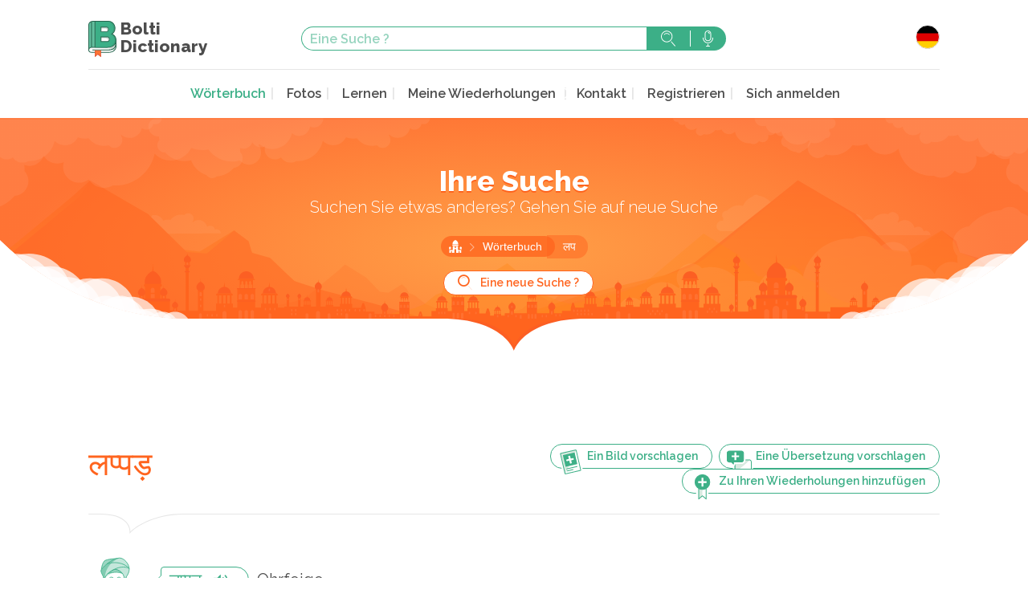

--- FILE ---
content_type: text/html; charset=UTF-8
request_url: https://www.boltidictionary.com/de/dictionnaire/2/%E0%A4%B2%E0%A4%AA/word/10544
body_size: 5629
content:
<!doctype html>
<html lang="de">
  <head>
    <meta charset="UTF-8">
    <title>Ohrfeige - लप्पड़ - Bolti Dictionary</title>
    <meta name="description" content="" />
    <meta name="viewport" content="width=device-width, initial-scale=1">

    <link rel="apple-touch-icon" sizes="57x57" href="/img/favicon/apple-touch-icon-57x57.png">
    <link rel="apple-touch-icon" sizes="60x60" href="/img/favicon/apple-touch-icon-60x60.png">
    <link rel="apple-touch-icon" sizes="72x72" href="/img/favicon/apple-touch-icon-72x72.png">
    <link rel="apple-touch-icon" sizes="76x76" href="/img/favicon/apple-touch-icon-76x76.png">
    <link rel="apple-touch-icon" sizes="114x114" href="/img/favicon/apple-touch-icon-114x114.png">
    <link rel="apple-touch-icon" sizes="120x120" href="/img/favicon/apple-touch-icon-120x120.png">
    <link rel="apple-touch-icon" sizes="144x144" href="/img/favicon/apple-touch-icon-144x144.png">
    <link rel="apple-touch-icon" sizes="152x152" href="/img/favicon/apple-touch-icon-152x152.png">
    <link rel="apple-touch-icon" sizes="180x180" href="/img/favicon/apple-touch-icon-180x180.png">
    <link rel="icon" type="image/png" href="/img/favicon/favicon-32x32.png" sizes="32x32">
    <link rel="icon" type="image/png" href="/img/favicon/android-chrome-192x192.png" sizes="192x192">
    <link rel="icon" type="image/png" href="/img/favicon/favicon-16x16.png" sizes="16x16">
    <link rel="manifest" href="/img/favicon/manifest.json">
    <link rel="mask-icon" href="/img/favicon/safari-pinned-tab.svg" color="#5bbad5">
    <meta name="msapplication-TileColor" content="#ffc40d">
    <meta name="msapplication-TileImage" content="/img/favicon/mstile-144x144.png">
    <meta name="theme-color" content="#ffffff">

    
          <link rel="canonical" content="https://www.boltidictionary.com/de/word/10544" />
    
        <link rel="preconnect" href="https://fonts.googleapis.com">
    <link rel="preconnect" href="https://fonts.gstatic.com" crossorigin>
    <link href="https://fonts.googleapis.com/css2?family=Raleway:ital,wght@0,300;0,400;0,600;0,800;1,400&display=swap" rel="stylesheet">
            <link rel="stylesheet" href="/build/all.css?20240211" media="screen" />
          <script async src="https://www.googletagmanager.com/gtag/js?id=G-Y86C4L0Y3V"></script>
  <script>
    window.dataLayer = window.dataLayer || [];
    function gtag(){dataLayer.push(arguments);}
    gtag('js', new Date());
    gtag('config', 'G-Y86C4L0Y3V');
    gtag('set', 'user_properties', {
      pwa: window.matchMedia && window.matchMedia('(display-mode: standalone)').matches || window.navigator.standalone === true ? 'pwa' : 'no-pwa'
    });
  </script>
      <script src="https://www.google.com/recaptcha/api.js?render=6LeCW7MZAAAAAIlcPNotXXpC45b1-kk0iooGnOP4"></script>
  </head>
  <body
    role="document"
                data-sw="/sw.js"
          data-login-check-quick="/de/login_check_quick"
    data-translation-contribs="/de/translationContrib/votes/-IDS-"
    >

      <div id="mainContent">
      
        
    <header id="header" role="banner">
  <section class="top-bar">
    <div class="content">
      <div class="top-bar-top">
        <div class="">
          <a href="/de/" class="logo" alt="Bolti Dictionary">
            <img src="/img/logo-bolti.svg" alt="" width="35" height="45">
            <h1>Bolti <br>Dictionary</h1>
          </a>
        </div>
        <div class="search-form-container">
          <form action="/de/search" class="search-form" method="GET">
    <input type="text" name="s" placeholder="Eine Suche ?" value="">
    <button type="submit" class="search">Suche</button>
    <a class="search-voice tipso top" data-tipso="Sie können den Sprachassistenten Ihres Telefons verwenden ">Suche mit der Stimme</a>
</form>
        </div>

        <div class="mobile-hidden">
          <div class="lang-wrapper">
            <button>
              <span class="lang lang-de"></span>
            </button>
            <ul class="lang-list">
              <li><a href="/fr/dictionnaire/2/%E0%A4%B2%E0%A4%AA/word/10544" class="lang-fr" hreflang="fr">Français</a></li>
              <li><a href="/en/dictionnaire/2/%E0%A4%B2%E0%A4%AA/word/10544" class="lang-en" hreflang="en">English</a></li>
              <li><a href="/en_us/dictionnaire/2/%E0%A4%B2%E0%A4%AA/word/10544" class="lang-en_us" hreflang="en-US">English USA</a></li>
              <li><a href="/it/dictionnaire/2/%E0%A4%B2%E0%A4%AA/word/10544" class="lang-it" hreflang="it">Italiano</a></li>
              <li><a href="/es/dictionnaire/2/%E0%A4%B2%E0%A4%AA/word/10544" class="lang-es" hreflang="es">Español</a></li>
              <li><a href="/de/dictionnaire/2/%E0%A4%B2%E0%A4%AA/word/10544" class="lang-de" hreflang="de">Deutsch</a></li>
              <li><a href="/pt/dictionnaire/2/%E0%A4%B2%E0%A4%AA/word/10544" class="lang-pt" hreflang="pt">Português</a></li>
              <li><a href="/ru/dictionnaire/2/%E0%A4%B2%E0%A4%AA/word/10544" class="lang-ru" hreflang="ru">русский</a></li>
              <li><a href="/ja/dictionnaire/2/%E0%A4%B2%E0%A4%AA/word/10544" class="lang-ja" hreflang="ja">日本語</a></li>
            </ul>
          </div>
        </div>

      </div>
      <nav class="main-nav" role="navigation">
        <div>
          <button class="mobile-menu mobile-only">Menu</button>
          <div class="mobile-menu-content">
            <h2 class="mobile-only">Menu</h2>
            <button class="mobile-only">Schließen</button>
            <a href="/de/profile/" class="onlyLogged loggedUser" rel="nofollow">
              <img src="" width="30" height="30" loading="lazy" alt="" class="logged_picture" />
              <em>Namasté</em>
              <strong class="logged_username"></strong>
            </a>
            <ul>
              <li><a href="/de/dictionary" class="active">Wörterbuch</a></li>
              <li><a href="/de/photos" >Fotos</a></li>
              <li><a href="/de/learning" >Lernen</a></li>
              <li><a href="/de/knowledge/my"  rel="nofollow">Meine Wiederholungen</a>
              <li><a href="#" data-remodal-target="modal">Kontakt</a></li>
<!--               <li><a href="/de/about" >Über uns</a></li> -->
<!--              <li><a href="/de/p/about" >Über uns</a></li> -->
              <li class="onlyNotLogged"><a href="/de/register/" class="">Registrieren</a></li>
              <li>
                <a href="/de/login" class="onlyNotLogged" rel="nofollow">Sich anmelden</a>
                <a href="/de/logout" class="onlyLogged" rel="nofollow">Sich abmelden</a>
              </li>
            </ul>
          </div>
        </div>
        <div class="mobile-only">
          <div class="lang-wrapper">
            <button>
              <span class="lang lang-de"></span>
            </button>
            <ul class="lang-list">
              <li><a href="/fr/dictionnaire/2/%E0%A4%B2%E0%A4%AA/word/10544" class="lang-fr" hreflang="fr">Français</a></li>
              <li><a href="/en/dictionnaire/2/%E0%A4%B2%E0%A4%AA/word/10544" class="lang-en" hreflang="en">English</a></li>
              <li><a href="/en_us/dictionnaire/2/%E0%A4%B2%E0%A4%AA/word/10544" class="lang-en_us" hreflang="en-US">English USA</a></li>
              <li><a href="/it/dictionnaire/2/%E0%A4%B2%E0%A4%AA/word/10544" class="lang-it" hreflang="it">Italiano</a></li>
              <li><a href="/es/dictionnaire/2/%E0%A4%B2%E0%A4%AA/word/10544" class="lang-es" hreflang="sp">Español</a></li>
              <li><a href="/de/dictionnaire/2/%E0%A4%B2%E0%A4%AA/word/10544" class="lang-de" hreflang="de">Deutsch</a></li>
              <li><a href="/pt/dictionnaire/2/%E0%A4%B2%E0%A4%AA/word/10544" class="lang-pt" hreflang="pt">Português</a></li>
              <li><a href="/ru/dictionnaire/2/%E0%A4%B2%E0%A4%AA/word/10544" class="lang-ru" hreflang="ru">русский</a></li>
              <li><a href="/ja/dictionnaire/2/%E0%A4%B2%E0%A4%AA/word/10544" class="lang-ja" hreflang="ja">日本語</a></li>
            </ul>
          </div>
        </div>
      </nav>
    </div>
  </section>
</header>    <header id="headerBottom">
  <div class="header-bottom">
    <div class="content">
            <h1>Ihre Suche</h1>
                  <h2>Suchen Sie etwas anderes? Gehen Sie auf neue Suche</h2>
      
      
      
      <ul class="breadcrumbs">
    <li class="first-crumb"><a href="/de/">Startseite</a></li>

    
    
            <li>
                            <a href="/de/dictionary">
            
            Wörterbuch

                            </a>
                    </li>
    
        
            <li>
            <a href="/de/dictionary/2/%E0%A4%B2%E0%A4%AA">
            लप
            </a>
        </li>
    
    
    
</ul>


            <a href="" class="btn new-search">Eine neue Suche ?</a>
      
    </div>
  </div>
</header>
    <main id="main" role="main">
                <section class="content">
        
        
        <section class="definitions">
    <div class="title-with-actions with-border border-left">
        <div class="three-quarters">
            <button class="with-ico addPhotoUser" data-uri="/de/photos/add/10544">
                <img src="/img/svg-sprites/ico-add-photo.svg" alt="">
                <span class="tablet-hidden">Ein Bild vorschlagen</span>
            </button>
			<a href="/de/wordContrib/10544" class="with-ico btn">
                <img src="/img/svg-sprites/ico-add-translation.svg" alt="">
                <span class="tablet-hidden">Eine Übersetzung vorschlagen</span>
            </a>
            <button class="with-ico addKnowledge"
				data-uri="/de/knowledge/add/word/10544"
                data-has-uri="/de/knowledge/has/word/10544"
                data-del-uri="/de/knowledge/remove/word/10544"
			>
                <span class="addKnowledge_add">
                    <img class="" src="/img/svg-sprites/ico-add-revision.svg" alt="">
                    <span class="tablet-hidden">Zu Ihren Wiederholungen hinzufügen </span>
                </span>
                <span class="addKnowledge_del">
                    <img class="" src="/img/svg-sprites/ico-del-revision.svg" alt="">
                    <span class="tablet-hidden">Aus Ihren Revisionen entfernen</span>
                </span>
            </button>
        </div>
        <h2><span class="devanagari">लप्पड़</span></h2>
    </div>

    
                
			        	        <article>
	            <div class="col-w70">
	                <div class="illustrations man-03 illustr-cw-1019877" data-hide-id="1019877"></div>
	            </div>
	            <div class="definitions-content">
	                <a href="https://www.boltidictionary.com/audio/44/a2/hash_h18965_compressed.mp3" class="sm2_link" data-id="cw-1019877"><span class="devanagari">लप्पड़</span><i class="icon-speaker"></i></a>
	                <span class="translation translation-1019877">
						Ohrfeige
						
					</span>
	                    	                                        <p class="definition-type">Substantiv (Maskulinum)</p>
                        	                
	                
	                	            </div>
	        </article>

	        

	        	    
    
    

</section>



                <section class="bottom-module">
          <div class="grid">
            <div>
              <a href="/de/learning" class="learn-hindi">
                <span class="bottom-module-link-text">Lernen Sie Hindi <br> mit den Einheimischen</span>
              </a>
            </div>
            <div class="bottom-search">
              <h3>Neue Suche ?</h3>
              <form action="/de/search" class="search-form" method="GET">
    <input type="text" name="s" placeholder="Eine Suche ?" value="">
    <button type="submit" class="search">Suche</button>
    <a class="search-voice tipso top" data-tipso="Sie können den Sprachassistenten Ihres Telefons verwenden ">Suche mit der Stimme</a>
</form>
              <a href="/de/dictionary" class="btn icon-chevron">… oder das Wörterbuch durchsehen </a>
            </div>
            <div>
              <a href="/de/photos" class="travel-india">
                <span class="bottom-module-link-text">Entdecken Sie Indien auf Ihre Weise</span>
              </a>
            </div>
          </div>
        </section>
      
                </section>
        
    </main>

      </div>

    <div class="remodal popin_contact" data-remodal-id="modal">
      <button data-remodal-action="close" class="remodal-close"></button>
      <h2>Kontakt</h2>
      <form name="contact" method="post" action="/de/contact_save">
<div id="contact"><div class="form-group"><label class="control-label required" for="contact_name">Ihr Name</label><input type="text" id="contact_name" name="contact[name]" required="required" class="form-control" /></div><div class="form-group"><label class="control-label required" for="contact_email">Ihre E-Mail</label><input type="text" id="contact_email" name="contact[email]" required="required" class="form-control" /></div><div class="form-group"><label class="control-label required" for="contact_content">Ihre Nachricht </label><textarea id="contact_content" name="contact[content]" required="required" class="form-control"></textarea></div><input type="hidden" id="contact_type" name="contact[type]" value="contact" /><div class="form-group"><button type="submit" id="contact_save" name="contact[save]" class="btn-default btn">Senden</button></div><input type="hidden" id="contact__token" name="contact[_token]" value="MXx4xwPJtMaF8KGc9TZ4DZtTMGTrgircLlEweeM4u3Q" /></div>
</form>
    </div>

    <div class="remodal popin_contact" data-remodal-id="modal_traduction">
      <button data-remodal-action="close" class="remodal-close"></button>
      <h2>Eine Übersetzung vorschlagen</h2>
      <p>Schlagen Sie Ihre Übersetzung vor</p>
      <form name="contact_traduction" method="post" action="/de/contact_save/traduction">
<div id="contact_traduction"><div class="form-group"><label class="control-label required" for="contact_traduction_name">Ihr Name</label><input type="text" id="contact_traduction_name" name="contact_traduction[name]" required="required" class="form-control" /></div><div class="form-group"><label class="control-label required" for="contact_traduction_email">Ihre E-Mail</label><input type="text" id="contact_traduction_email" name="contact_traduction[email]" required="required" class="form-control" /></div><div class="form-group"><label class="control-label required" for="contact_traduction_content">Ihre Übersetzung</label><textarea id="contact_traduction_content" name="contact_traduction[content]" required="required" class="form-control"></textarea></div><input type="hidden" id="contact_traduction_type" name="contact_traduction[type]" value="traduction" /><div class="form-group"><button type="submit" id="contact_traduction_save" name="contact_traduction[save]" class="btn-default btn">Senden</button></div><input type="hidden" id="contact_traduction__token" name="contact_traduction[_token]" value="Yuu5mqqz8YU5vtwV16eKM9yAc4n1I9ECx0H6K9jp-xc" /></div>
</form>
    </div>

    <div class="remodal popin_limit_listen" data-remodal-id="modal_limit_listen">
      <button data-remodal-action="close" class="remodal-close"></button>
      <h2>Hörgrenze erreicht</h2>
      <p>Sie haben die Hörgrenze erreicht.<br>Um Ihren Lernprozess fortzusetzen,<br>können Sie <a href="https://www.boltidictionary.com/de/register" target="_blank">kostenlos ein Konto einrichten.</a><br>oder <a href="https://www.boltidictionary.com/de/login" target="_blank">sich einloggen</a><br>
</p>
    </div>

    <div class="remodal popin_knowledge_login" data-remodal-id="modal_knowledge_login">
      <button data-remodal-action="close" class="remodal-close"></button>
      <h2>Anmelden für: zu den Revisionen hinzufügen</h2>
      Sie müssen angemeldet sein, um diese Funktion nutzen zu können.<br><p>Um Ihren Lernprozess fortzusetzen,<br>können Sie <a href="https://www.boltidictionary.com/de/register" target="_blank">kostenlos ein Konto erstellen</a><br>oder <a href="https://www.boltidictionary.com/de/login" target="_blank">sich anmelden</a><br>
</p>
    </div>

    <div class="remodal modal_photo_login" data-remodal-id="modal_photo_login">
      <button data-remodal-action="close" class="remodal-close"></button>
      <h2>Anmelden für: zu den Revisionen hinzufügen</h2>
      Sie müssen angemeldet sein, um diese Funktion nutzen zu können.<br><p>Um Ihren Lernprozess fortzusetzen,<br>können Sie <a href="https://www.boltidictionary.com/de/register" target="_blank">kostenlos ein Konto erstellen</a><br>oder <a href="https://www.boltidictionary.com/de/login" target="_blank">sich anmelden</a><br>
</p>
    </div>

    <div class="remodal modal_photo_submit" data-remodal-id="modal_photo_loading">
      <button data-remodal-action="close" class="remodal-close"></button>
      <h2>Ein Bild vorschlagen</h2>
      <p>Ein Bild vorschlagen</p>
      <div class="modal_photo_loading_in">Loading...</div>
    </div>

		<div class="remodal modal_wordContrib_login" data-remodal-id="modal_wordContrib_login">
    <button data-remodal-action="close" class="remodal-close"></button>
			<h2>Melden Sie sich an, um einen Beitrag zu leisten</h2>
			<p>Um diese Funktion nutzen zu können, müssen Sie angemeldet sein.<br>Um Ihr Lernen fortzusetzen,<br>Sie können ein<a href="https://www.boltidictionary.com/de/register/"> kostenloses Konto</a> erstellen<br>oder <a href="https://www.boltidictionary.com/de/register/">anmelden</a><br></p>
		</div>

    <footer id="footer" role="contentinfo">
  <div class="footer-main">
    <div class="content">
      <div class="grid">
        <div>
          <a href="/" class="logo">
            <img src="/img/logo-bolti.svg" alt="Bolti Dictionary" loading="lazy" width="35" height="45">
            <h1>Bolti <br>Dictionary</h1>
          </a>
          <p> Bolti Dictionary,<br>
            Wörterbuch, Kurs <br> und indische Kultur online</p>
          <h3>Seien Sie dabei:</h3>
          <ul class="rs">
            <li>
              <a href="https://www.instagram.com/boltidictionary/" class="instagram">
                <img src="/img/rs/ico-instagram.svg" alt="Instagram" width="39" height="39" loading="lazy">
              </a>
            </li>
            <li>
              <a href="https://www.facebook.com/Boltidictionarycom-150621228465735/" class="facebook">
                <img src="/img/rs/ico-facebook.svg" alt="" loading="lazy" width="40" height="40">
              </a>
            </li>
            <li>
              <a href="https://twitter.com/Boltidictionary" class="twitter">
                <img src="/img/rs/ico-twitter.svg" alt="" loading="lazy" width="40" height="40">
              </a>
            </li>
          </ul>
        </div>
        <nav>
          <h3>Navigation</h3>
          <ul>
            <li><a href="/de/dictionary" class="active">Wörterbuch</a></li>
              <li><a href="/de/photos" >Fotos</a></li>
              <li><a href="/de/learning" >Lernen</a></li>
              <li><a href="#" data-remodal-target="modal">Kontakt</a></li>
              <li><a href="/de/about" >Über uns</a></li>
              <li><a href="/de/legal" >Rechtliche Hinweise</a></li>
              <li><a href="/de/terms" >Allgemeine Nutzungsbedingungen</a></li>
              <li><a href="/de/charter" >Nutzercharta</a></li>
              <li><a href="/de/privacy" >Datenschutzrichtlinie</a></li>
          </ul>
        </nav>
        <div class="one-half">
          <div class="instagram-grid">
            <div class="instagram-line">
              <div><a href="https://www.instagram.com/boltidictionary/"><img src="/img/instagram-footer/illu-IG-footer-01.jpg" alt="" loading="lazy" width="95" height="95"></a></div>
              <div><a href="https://www.instagram.com/boltidictionary/"><img src="/img/instagram-footer/illu-IG-footer-02.jpg" alt="" loading="lazy" width="95" height="95"></a></div>
              <div><a href="https://www.instagram.com/boltidictionary/"><img src="/img/instagram-footer/illu-IG-footer-03.jpg" alt="" loading="lazy" width="95" height="95"></a></div>
              <div><a href="https://www.instagram.com/boltidictionary/"><img src="/img/instagram-footer/illu-IG-footer-04.jpg" alt="" loading="lazy" width="95" height="95"></a></div>
              <div><a href="https://www.instagram.com/boltidictionary/"><img src="/img/instagram-footer/illu-IG-footer-05.jpg" alt="" loading="lazy" width="95" height="95"></a></div>
            </div>

            <div class="instagram-line">
              <div><a href="https://www.instagram.com/boltidictionary/"><img src="/img/instagram-footer/illu-IG-footer-06.jpg" alt="" loading="lazy" width="95" height="95"></a></div>
              <div><a href="https://www.instagram.com/boltidictionary/"><img src="/img/instagram-footer/illu-IG-footer-07.jpg" alt="" loading="lazy" width="95" height="95"></a></div>
              <div><a href="https://www.instagram.com/boltidictionary/"><img src="/img/instagram-footer/illu-IG-footer-08.jpg" alt="" loading="lazy" width="95" height="95"></a></div>
              <div class="two-fives"><a href="https://www.instagram.com/boltidictionary/"><span>Teilen Sie Ihre Bilder</span></a></div>
            </div>

            <div class="instagram-line">
              <div><a href="https://www.instagram.com/boltidictionary/"><img src="/img/instagram-footer/illu-IG-footer-09.jpg" alt="" loading="lazy" width="95" height="95"></a></div>
              <div><a href="https://www.instagram.com/boltidictionary/"><img src="/img/instagram-footer/illu-IG-footer-10.jpg" alt="" loading="lazy" width="95" height="95"></a></div>
              <div><a href="https://www.instagram.com/boltidictionary/"><img src="/img/instagram-footer/illu-IG-footer-11.jpg" alt="" loading="lazy" width="95" height="95"></a></div>
              <div><a href="https://www.instagram.com/boltidictionary/"><img src="/img/instagram-footer/illu-IG-footer-12.jpg" alt="" loading="lazy" width="95" height="95"></a></div>
              <div><a href="https://www.instagram.com/boltidictionary/"><img src="/img/instagram-footer/illu-IG-footer-13.jpg" alt="" loading="lazy" width="95" height="95"></a></div>
            </div>
          </div>
        </div>
      </div>
    </div>
  </div>
  <div class="bottom-bar">
    &copy; 2010-2025 Boltidictionary - <a href="/de/legal">Impressum </a>
  </div>
</footer>
    <footer id="appInstall" class="pwaFooter">
    <div>
        <button>Die Anwendung installieren</button>
    </div>
</footer>
<footer id="newVersion" class="pwaFooter">
    <div>
        Update verfügbar
        <button class="refresh">Auffrischen</button>
        <a href="#" class="close">später</a>
    </div>
</footer>

                      <script src="/build/all.js?20240211"></script>
          <script>
    $(function() {
        $(".popin_contact form").submit(function(e){
            var action_url = $(this).attr('action');
            e.preventDefault();
            $.ajax({
                type: "POST",
                url: action_url,
                data: $(this).serialize(),
                success: function(datas){
                    $(".popin_contact form").before('<p>'+datas.msg+'</p>');
                    $(".popin_contact form").hide();
                },
                error: function(){
                    alert("failure");
                }
            });
        });
    });
    </script>
    
  </body>
</html>

--- FILE ---
content_type: text/html; charset=UTF-8
request_url: https://www.boltidictionary.com/de/login_check_quick
body_size: 87
content:
checked

--- FILE ---
content_type: text/html; charset=utf-8
request_url: https://www.google.com/recaptcha/api2/anchor?ar=1&k=6LeCW7MZAAAAAIlcPNotXXpC45b1-kk0iooGnOP4&co=aHR0cHM6Ly93d3cuYm9sdGlkaWN0aW9uYXJ5LmNvbTo0NDM.&hl=en&v=7gg7H51Q-naNfhmCP3_R47ho&size=invisible&anchor-ms=20000&execute-ms=15000&cb=i4yfe9u5w41g
body_size: 48148
content:
<!DOCTYPE HTML><html dir="ltr" lang="en"><head><meta http-equiv="Content-Type" content="text/html; charset=UTF-8">
<meta http-equiv="X-UA-Compatible" content="IE=edge">
<title>reCAPTCHA</title>
<style type="text/css">
/* cyrillic-ext */
@font-face {
  font-family: 'Roboto';
  font-style: normal;
  font-weight: 400;
  font-stretch: 100%;
  src: url(//fonts.gstatic.com/s/roboto/v48/KFO7CnqEu92Fr1ME7kSn66aGLdTylUAMa3GUBHMdazTgWw.woff2) format('woff2');
  unicode-range: U+0460-052F, U+1C80-1C8A, U+20B4, U+2DE0-2DFF, U+A640-A69F, U+FE2E-FE2F;
}
/* cyrillic */
@font-face {
  font-family: 'Roboto';
  font-style: normal;
  font-weight: 400;
  font-stretch: 100%;
  src: url(//fonts.gstatic.com/s/roboto/v48/KFO7CnqEu92Fr1ME7kSn66aGLdTylUAMa3iUBHMdazTgWw.woff2) format('woff2');
  unicode-range: U+0301, U+0400-045F, U+0490-0491, U+04B0-04B1, U+2116;
}
/* greek-ext */
@font-face {
  font-family: 'Roboto';
  font-style: normal;
  font-weight: 400;
  font-stretch: 100%;
  src: url(//fonts.gstatic.com/s/roboto/v48/KFO7CnqEu92Fr1ME7kSn66aGLdTylUAMa3CUBHMdazTgWw.woff2) format('woff2');
  unicode-range: U+1F00-1FFF;
}
/* greek */
@font-face {
  font-family: 'Roboto';
  font-style: normal;
  font-weight: 400;
  font-stretch: 100%;
  src: url(//fonts.gstatic.com/s/roboto/v48/KFO7CnqEu92Fr1ME7kSn66aGLdTylUAMa3-UBHMdazTgWw.woff2) format('woff2');
  unicode-range: U+0370-0377, U+037A-037F, U+0384-038A, U+038C, U+038E-03A1, U+03A3-03FF;
}
/* math */
@font-face {
  font-family: 'Roboto';
  font-style: normal;
  font-weight: 400;
  font-stretch: 100%;
  src: url(//fonts.gstatic.com/s/roboto/v48/KFO7CnqEu92Fr1ME7kSn66aGLdTylUAMawCUBHMdazTgWw.woff2) format('woff2');
  unicode-range: U+0302-0303, U+0305, U+0307-0308, U+0310, U+0312, U+0315, U+031A, U+0326-0327, U+032C, U+032F-0330, U+0332-0333, U+0338, U+033A, U+0346, U+034D, U+0391-03A1, U+03A3-03A9, U+03B1-03C9, U+03D1, U+03D5-03D6, U+03F0-03F1, U+03F4-03F5, U+2016-2017, U+2034-2038, U+203C, U+2040, U+2043, U+2047, U+2050, U+2057, U+205F, U+2070-2071, U+2074-208E, U+2090-209C, U+20D0-20DC, U+20E1, U+20E5-20EF, U+2100-2112, U+2114-2115, U+2117-2121, U+2123-214F, U+2190, U+2192, U+2194-21AE, U+21B0-21E5, U+21F1-21F2, U+21F4-2211, U+2213-2214, U+2216-22FF, U+2308-230B, U+2310, U+2319, U+231C-2321, U+2336-237A, U+237C, U+2395, U+239B-23B7, U+23D0, U+23DC-23E1, U+2474-2475, U+25AF, U+25B3, U+25B7, U+25BD, U+25C1, U+25CA, U+25CC, U+25FB, U+266D-266F, U+27C0-27FF, U+2900-2AFF, U+2B0E-2B11, U+2B30-2B4C, U+2BFE, U+3030, U+FF5B, U+FF5D, U+1D400-1D7FF, U+1EE00-1EEFF;
}
/* symbols */
@font-face {
  font-family: 'Roboto';
  font-style: normal;
  font-weight: 400;
  font-stretch: 100%;
  src: url(//fonts.gstatic.com/s/roboto/v48/KFO7CnqEu92Fr1ME7kSn66aGLdTylUAMaxKUBHMdazTgWw.woff2) format('woff2');
  unicode-range: U+0001-000C, U+000E-001F, U+007F-009F, U+20DD-20E0, U+20E2-20E4, U+2150-218F, U+2190, U+2192, U+2194-2199, U+21AF, U+21E6-21F0, U+21F3, U+2218-2219, U+2299, U+22C4-22C6, U+2300-243F, U+2440-244A, U+2460-24FF, U+25A0-27BF, U+2800-28FF, U+2921-2922, U+2981, U+29BF, U+29EB, U+2B00-2BFF, U+4DC0-4DFF, U+FFF9-FFFB, U+10140-1018E, U+10190-1019C, U+101A0, U+101D0-101FD, U+102E0-102FB, U+10E60-10E7E, U+1D2C0-1D2D3, U+1D2E0-1D37F, U+1F000-1F0FF, U+1F100-1F1AD, U+1F1E6-1F1FF, U+1F30D-1F30F, U+1F315, U+1F31C, U+1F31E, U+1F320-1F32C, U+1F336, U+1F378, U+1F37D, U+1F382, U+1F393-1F39F, U+1F3A7-1F3A8, U+1F3AC-1F3AF, U+1F3C2, U+1F3C4-1F3C6, U+1F3CA-1F3CE, U+1F3D4-1F3E0, U+1F3ED, U+1F3F1-1F3F3, U+1F3F5-1F3F7, U+1F408, U+1F415, U+1F41F, U+1F426, U+1F43F, U+1F441-1F442, U+1F444, U+1F446-1F449, U+1F44C-1F44E, U+1F453, U+1F46A, U+1F47D, U+1F4A3, U+1F4B0, U+1F4B3, U+1F4B9, U+1F4BB, U+1F4BF, U+1F4C8-1F4CB, U+1F4D6, U+1F4DA, U+1F4DF, U+1F4E3-1F4E6, U+1F4EA-1F4ED, U+1F4F7, U+1F4F9-1F4FB, U+1F4FD-1F4FE, U+1F503, U+1F507-1F50B, U+1F50D, U+1F512-1F513, U+1F53E-1F54A, U+1F54F-1F5FA, U+1F610, U+1F650-1F67F, U+1F687, U+1F68D, U+1F691, U+1F694, U+1F698, U+1F6AD, U+1F6B2, U+1F6B9-1F6BA, U+1F6BC, U+1F6C6-1F6CF, U+1F6D3-1F6D7, U+1F6E0-1F6EA, U+1F6F0-1F6F3, U+1F6F7-1F6FC, U+1F700-1F7FF, U+1F800-1F80B, U+1F810-1F847, U+1F850-1F859, U+1F860-1F887, U+1F890-1F8AD, U+1F8B0-1F8BB, U+1F8C0-1F8C1, U+1F900-1F90B, U+1F93B, U+1F946, U+1F984, U+1F996, U+1F9E9, U+1FA00-1FA6F, U+1FA70-1FA7C, U+1FA80-1FA89, U+1FA8F-1FAC6, U+1FACE-1FADC, U+1FADF-1FAE9, U+1FAF0-1FAF8, U+1FB00-1FBFF;
}
/* vietnamese */
@font-face {
  font-family: 'Roboto';
  font-style: normal;
  font-weight: 400;
  font-stretch: 100%;
  src: url(//fonts.gstatic.com/s/roboto/v48/KFO7CnqEu92Fr1ME7kSn66aGLdTylUAMa3OUBHMdazTgWw.woff2) format('woff2');
  unicode-range: U+0102-0103, U+0110-0111, U+0128-0129, U+0168-0169, U+01A0-01A1, U+01AF-01B0, U+0300-0301, U+0303-0304, U+0308-0309, U+0323, U+0329, U+1EA0-1EF9, U+20AB;
}
/* latin-ext */
@font-face {
  font-family: 'Roboto';
  font-style: normal;
  font-weight: 400;
  font-stretch: 100%;
  src: url(//fonts.gstatic.com/s/roboto/v48/KFO7CnqEu92Fr1ME7kSn66aGLdTylUAMa3KUBHMdazTgWw.woff2) format('woff2');
  unicode-range: U+0100-02BA, U+02BD-02C5, U+02C7-02CC, U+02CE-02D7, U+02DD-02FF, U+0304, U+0308, U+0329, U+1D00-1DBF, U+1E00-1E9F, U+1EF2-1EFF, U+2020, U+20A0-20AB, U+20AD-20C0, U+2113, U+2C60-2C7F, U+A720-A7FF;
}
/* latin */
@font-face {
  font-family: 'Roboto';
  font-style: normal;
  font-weight: 400;
  font-stretch: 100%;
  src: url(//fonts.gstatic.com/s/roboto/v48/KFO7CnqEu92Fr1ME7kSn66aGLdTylUAMa3yUBHMdazQ.woff2) format('woff2');
  unicode-range: U+0000-00FF, U+0131, U+0152-0153, U+02BB-02BC, U+02C6, U+02DA, U+02DC, U+0304, U+0308, U+0329, U+2000-206F, U+20AC, U+2122, U+2191, U+2193, U+2212, U+2215, U+FEFF, U+FFFD;
}
/* cyrillic-ext */
@font-face {
  font-family: 'Roboto';
  font-style: normal;
  font-weight: 500;
  font-stretch: 100%;
  src: url(//fonts.gstatic.com/s/roboto/v48/KFO7CnqEu92Fr1ME7kSn66aGLdTylUAMa3GUBHMdazTgWw.woff2) format('woff2');
  unicode-range: U+0460-052F, U+1C80-1C8A, U+20B4, U+2DE0-2DFF, U+A640-A69F, U+FE2E-FE2F;
}
/* cyrillic */
@font-face {
  font-family: 'Roboto';
  font-style: normal;
  font-weight: 500;
  font-stretch: 100%;
  src: url(//fonts.gstatic.com/s/roboto/v48/KFO7CnqEu92Fr1ME7kSn66aGLdTylUAMa3iUBHMdazTgWw.woff2) format('woff2');
  unicode-range: U+0301, U+0400-045F, U+0490-0491, U+04B0-04B1, U+2116;
}
/* greek-ext */
@font-face {
  font-family: 'Roboto';
  font-style: normal;
  font-weight: 500;
  font-stretch: 100%;
  src: url(//fonts.gstatic.com/s/roboto/v48/KFO7CnqEu92Fr1ME7kSn66aGLdTylUAMa3CUBHMdazTgWw.woff2) format('woff2');
  unicode-range: U+1F00-1FFF;
}
/* greek */
@font-face {
  font-family: 'Roboto';
  font-style: normal;
  font-weight: 500;
  font-stretch: 100%;
  src: url(//fonts.gstatic.com/s/roboto/v48/KFO7CnqEu92Fr1ME7kSn66aGLdTylUAMa3-UBHMdazTgWw.woff2) format('woff2');
  unicode-range: U+0370-0377, U+037A-037F, U+0384-038A, U+038C, U+038E-03A1, U+03A3-03FF;
}
/* math */
@font-face {
  font-family: 'Roboto';
  font-style: normal;
  font-weight: 500;
  font-stretch: 100%;
  src: url(//fonts.gstatic.com/s/roboto/v48/KFO7CnqEu92Fr1ME7kSn66aGLdTylUAMawCUBHMdazTgWw.woff2) format('woff2');
  unicode-range: U+0302-0303, U+0305, U+0307-0308, U+0310, U+0312, U+0315, U+031A, U+0326-0327, U+032C, U+032F-0330, U+0332-0333, U+0338, U+033A, U+0346, U+034D, U+0391-03A1, U+03A3-03A9, U+03B1-03C9, U+03D1, U+03D5-03D6, U+03F0-03F1, U+03F4-03F5, U+2016-2017, U+2034-2038, U+203C, U+2040, U+2043, U+2047, U+2050, U+2057, U+205F, U+2070-2071, U+2074-208E, U+2090-209C, U+20D0-20DC, U+20E1, U+20E5-20EF, U+2100-2112, U+2114-2115, U+2117-2121, U+2123-214F, U+2190, U+2192, U+2194-21AE, U+21B0-21E5, U+21F1-21F2, U+21F4-2211, U+2213-2214, U+2216-22FF, U+2308-230B, U+2310, U+2319, U+231C-2321, U+2336-237A, U+237C, U+2395, U+239B-23B7, U+23D0, U+23DC-23E1, U+2474-2475, U+25AF, U+25B3, U+25B7, U+25BD, U+25C1, U+25CA, U+25CC, U+25FB, U+266D-266F, U+27C0-27FF, U+2900-2AFF, U+2B0E-2B11, U+2B30-2B4C, U+2BFE, U+3030, U+FF5B, U+FF5D, U+1D400-1D7FF, U+1EE00-1EEFF;
}
/* symbols */
@font-face {
  font-family: 'Roboto';
  font-style: normal;
  font-weight: 500;
  font-stretch: 100%;
  src: url(//fonts.gstatic.com/s/roboto/v48/KFO7CnqEu92Fr1ME7kSn66aGLdTylUAMaxKUBHMdazTgWw.woff2) format('woff2');
  unicode-range: U+0001-000C, U+000E-001F, U+007F-009F, U+20DD-20E0, U+20E2-20E4, U+2150-218F, U+2190, U+2192, U+2194-2199, U+21AF, U+21E6-21F0, U+21F3, U+2218-2219, U+2299, U+22C4-22C6, U+2300-243F, U+2440-244A, U+2460-24FF, U+25A0-27BF, U+2800-28FF, U+2921-2922, U+2981, U+29BF, U+29EB, U+2B00-2BFF, U+4DC0-4DFF, U+FFF9-FFFB, U+10140-1018E, U+10190-1019C, U+101A0, U+101D0-101FD, U+102E0-102FB, U+10E60-10E7E, U+1D2C0-1D2D3, U+1D2E0-1D37F, U+1F000-1F0FF, U+1F100-1F1AD, U+1F1E6-1F1FF, U+1F30D-1F30F, U+1F315, U+1F31C, U+1F31E, U+1F320-1F32C, U+1F336, U+1F378, U+1F37D, U+1F382, U+1F393-1F39F, U+1F3A7-1F3A8, U+1F3AC-1F3AF, U+1F3C2, U+1F3C4-1F3C6, U+1F3CA-1F3CE, U+1F3D4-1F3E0, U+1F3ED, U+1F3F1-1F3F3, U+1F3F5-1F3F7, U+1F408, U+1F415, U+1F41F, U+1F426, U+1F43F, U+1F441-1F442, U+1F444, U+1F446-1F449, U+1F44C-1F44E, U+1F453, U+1F46A, U+1F47D, U+1F4A3, U+1F4B0, U+1F4B3, U+1F4B9, U+1F4BB, U+1F4BF, U+1F4C8-1F4CB, U+1F4D6, U+1F4DA, U+1F4DF, U+1F4E3-1F4E6, U+1F4EA-1F4ED, U+1F4F7, U+1F4F9-1F4FB, U+1F4FD-1F4FE, U+1F503, U+1F507-1F50B, U+1F50D, U+1F512-1F513, U+1F53E-1F54A, U+1F54F-1F5FA, U+1F610, U+1F650-1F67F, U+1F687, U+1F68D, U+1F691, U+1F694, U+1F698, U+1F6AD, U+1F6B2, U+1F6B9-1F6BA, U+1F6BC, U+1F6C6-1F6CF, U+1F6D3-1F6D7, U+1F6E0-1F6EA, U+1F6F0-1F6F3, U+1F6F7-1F6FC, U+1F700-1F7FF, U+1F800-1F80B, U+1F810-1F847, U+1F850-1F859, U+1F860-1F887, U+1F890-1F8AD, U+1F8B0-1F8BB, U+1F8C0-1F8C1, U+1F900-1F90B, U+1F93B, U+1F946, U+1F984, U+1F996, U+1F9E9, U+1FA00-1FA6F, U+1FA70-1FA7C, U+1FA80-1FA89, U+1FA8F-1FAC6, U+1FACE-1FADC, U+1FADF-1FAE9, U+1FAF0-1FAF8, U+1FB00-1FBFF;
}
/* vietnamese */
@font-face {
  font-family: 'Roboto';
  font-style: normal;
  font-weight: 500;
  font-stretch: 100%;
  src: url(//fonts.gstatic.com/s/roboto/v48/KFO7CnqEu92Fr1ME7kSn66aGLdTylUAMa3OUBHMdazTgWw.woff2) format('woff2');
  unicode-range: U+0102-0103, U+0110-0111, U+0128-0129, U+0168-0169, U+01A0-01A1, U+01AF-01B0, U+0300-0301, U+0303-0304, U+0308-0309, U+0323, U+0329, U+1EA0-1EF9, U+20AB;
}
/* latin-ext */
@font-face {
  font-family: 'Roboto';
  font-style: normal;
  font-weight: 500;
  font-stretch: 100%;
  src: url(//fonts.gstatic.com/s/roboto/v48/KFO7CnqEu92Fr1ME7kSn66aGLdTylUAMa3KUBHMdazTgWw.woff2) format('woff2');
  unicode-range: U+0100-02BA, U+02BD-02C5, U+02C7-02CC, U+02CE-02D7, U+02DD-02FF, U+0304, U+0308, U+0329, U+1D00-1DBF, U+1E00-1E9F, U+1EF2-1EFF, U+2020, U+20A0-20AB, U+20AD-20C0, U+2113, U+2C60-2C7F, U+A720-A7FF;
}
/* latin */
@font-face {
  font-family: 'Roboto';
  font-style: normal;
  font-weight: 500;
  font-stretch: 100%;
  src: url(//fonts.gstatic.com/s/roboto/v48/KFO7CnqEu92Fr1ME7kSn66aGLdTylUAMa3yUBHMdazQ.woff2) format('woff2');
  unicode-range: U+0000-00FF, U+0131, U+0152-0153, U+02BB-02BC, U+02C6, U+02DA, U+02DC, U+0304, U+0308, U+0329, U+2000-206F, U+20AC, U+2122, U+2191, U+2193, U+2212, U+2215, U+FEFF, U+FFFD;
}
/* cyrillic-ext */
@font-face {
  font-family: 'Roboto';
  font-style: normal;
  font-weight: 900;
  font-stretch: 100%;
  src: url(//fonts.gstatic.com/s/roboto/v48/KFO7CnqEu92Fr1ME7kSn66aGLdTylUAMa3GUBHMdazTgWw.woff2) format('woff2');
  unicode-range: U+0460-052F, U+1C80-1C8A, U+20B4, U+2DE0-2DFF, U+A640-A69F, U+FE2E-FE2F;
}
/* cyrillic */
@font-face {
  font-family: 'Roboto';
  font-style: normal;
  font-weight: 900;
  font-stretch: 100%;
  src: url(//fonts.gstatic.com/s/roboto/v48/KFO7CnqEu92Fr1ME7kSn66aGLdTylUAMa3iUBHMdazTgWw.woff2) format('woff2');
  unicode-range: U+0301, U+0400-045F, U+0490-0491, U+04B0-04B1, U+2116;
}
/* greek-ext */
@font-face {
  font-family: 'Roboto';
  font-style: normal;
  font-weight: 900;
  font-stretch: 100%;
  src: url(//fonts.gstatic.com/s/roboto/v48/KFO7CnqEu92Fr1ME7kSn66aGLdTylUAMa3CUBHMdazTgWw.woff2) format('woff2');
  unicode-range: U+1F00-1FFF;
}
/* greek */
@font-face {
  font-family: 'Roboto';
  font-style: normal;
  font-weight: 900;
  font-stretch: 100%;
  src: url(//fonts.gstatic.com/s/roboto/v48/KFO7CnqEu92Fr1ME7kSn66aGLdTylUAMa3-UBHMdazTgWw.woff2) format('woff2');
  unicode-range: U+0370-0377, U+037A-037F, U+0384-038A, U+038C, U+038E-03A1, U+03A3-03FF;
}
/* math */
@font-face {
  font-family: 'Roboto';
  font-style: normal;
  font-weight: 900;
  font-stretch: 100%;
  src: url(//fonts.gstatic.com/s/roboto/v48/KFO7CnqEu92Fr1ME7kSn66aGLdTylUAMawCUBHMdazTgWw.woff2) format('woff2');
  unicode-range: U+0302-0303, U+0305, U+0307-0308, U+0310, U+0312, U+0315, U+031A, U+0326-0327, U+032C, U+032F-0330, U+0332-0333, U+0338, U+033A, U+0346, U+034D, U+0391-03A1, U+03A3-03A9, U+03B1-03C9, U+03D1, U+03D5-03D6, U+03F0-03F1, U+03F4-03F5, U+2016-2017, U+2034-2038, U+203C, U+2040, U+2043, U+2047, U+2050, U+2057, U+205F, U+2070-2071, U+2074-208E, U+2090-209C, U+20D0-20DC, U+20E1, U+20E5-20EF, U+2100-2112, U+2114-2115, U+2117-2121, U+2123-214F, U+2190, U+2192, U+2194-21AE, U+21B0-21E5, U+21F1-21F2, U+21F4-2211, U+2213-2214, U+2216-22FF, U+2308-230B, U+2310, U+2319, U+231C-2321, U+2336-237A, U+237C, U+2395, U+239B-23B7, U+23D0, U+23DC-23E1, U+2474-2475, U+25AF, U+25B3, U+25B7, U+25BD, U+25C1, U+25CA, U+25CC, U+25FB, U+266D-266F, U+27C0-27FF, U+2900-2AFF, U+2B0E-2B11, U+2B30-2B4C, U+2BFE, U+3030, U+FF5B, U+FF5D, U+1D400-1D7FF, U+1EE00-1EEFF;
}
/* symbols */
@font-face {
  font-family: 'Roboto';
  font-style: normal;
  font-weight: 900;
  font-stretch: 100%;
  src: url(//fonts.gstatic.com/s/roboto/v48/KFO7CnqEu92Fr1ME7kSn66aGLdTylUAMaxKUBHMdazTgWw.woff2) format('woff2');
  unicode-range: U+0001-000C, U+000E-001F, U+007F-009F, U+20DD-20E0, U+20E2-20E4, U+2150-218F, U+2190, U+2192, U+2194-2199, U+21AF, U+21E6-21F0, U+21F3, U+2218-2219, U+2299, U+22C4-22C6, U+2300-243F, U+2440-244A, U+2460-24FF, U+25A0-27BF, U+2800-28FF, U+2921-2922, U+2981, U+29BF, U+29EB, U+2B00-2BFF, U+4DC0-4DFF, U+FFF9-FFFB, U+10140-1018E, U+10190-1019C, U+101A0, U+101D0-101FD, U+102E0-102FB, U+10E60-10E7E, U+1D2C0-1D2D3, U+1D2E0-1D37F, U+1F000-1F0FF, U+1F100-1F1AD, U+1F1E6-1F1FF, U+1F30D-1F30F, U+1F315, U+1F31C, U+1F31E, U+1F320-1F32C, U+1F336, U+1F378, U+1F37D, U+1F382, U+1F393-1F39F, U+1F3A7-1F3A8, U+1F3AC-1F3AF, U+1F3C2, U+1F3C4-1F3C6, U+1F3CA-1F3CE, U+1F3D4-1F3E0, U+1F3ED, U+1F3F1-1F3F3, U+1F3F5-1F3F7, U+1F408, U+1F415, U+1F41F, U+1F426, U+1F43F, U+1F441-1F442, U+1F444, U+1F446-1F449, U+1F44C-1F44E, U+1F453, U+1F46A, U+1F47D, U+1F4A3, U+1F4B0, U+1F4B3, U+1F4B9, U+1F4BB, U+1F4BF, U+1F4C8-1F4CB, U+1F4D6, U+1F4DA, U+1F4DF, U+1F4E3-1F4E6, U+1F4EA-1F4ED, U+1F4F7, U+1F4F9-1F4FB, U+1F4FD-1F4FE, U+1F503, U+1F507-1F50B, U+1F50D, U+1F512-1F513, U+1F53E-1F54A, U+1F54F-1F5FA, U+1F610, U+1F650-1F67F, U+1F687, U+1F68D, U+1F691, U+1F694, U+1F698, U+1F6AD, U+1F6B2, U+1F6B9-1F6BA, U+1F6BC, U+1F6C6-1F6CF, U+1F6D3-1F6D7, U+1F6E0-1F6EA, U+1F6F0-1F6F3, U+1F6F7-1F6FC, U+1F700-1F7FF, U+1F800-1F80B, U+1F810-1F847, U+1F850-1F859, U+1F860-1F887, U+1F890-1F8AD, U+1F8B0-1F8BB, U+1F8C0-1F8C1, U+1F900-1F90B, U+1F93B, U+1F946, U+1F984, U+1F996, U+1F9E9, U+1FA00-1FA6F, U+1FA70-1FA7C, U+1FA80-1FA89, U+1FA8F-1FAC6, U+1FACE-1FADC, U+1FADF-1FAE9, U+1FAF0-1FAF8, U+1FB00-1FBFF;
}
/* vietnamese */
@font-face {
  font-family: 'Roboto';
  font-style: normal;
  font-weight: 900;
  font-stretch: 100%;
  src: url(//fonts.gstatic.com/s/roboto/v48/KFO7CnqEu92Fr1ME7kSn66aGLdTylUAMa3OUBHMdazTgWw.woff2) format('woff2');
  unicode-range: U+0102-0103, U+0110-0111, U+0128-0129, U+0168-0169, U+01A0-01A1, U+01AF-01B0, U+0300-0301, U+0303-0304, U+0308-0309, U+0323, U+0329, U+1EA0-1EF9, U+20AB;
}
/* latin-ext */
@font-face {
  font-family: 'Roboto';
  font-style: normal;
  font-weight: 900;
  font-stretch: 100%;
  src: url(//fonts.gstatic.com/s/roboto/v48/KFO7CnqEu92Fr1ME7kSn66aGLdTylUAMa3KUBHMdazTgWw.woff2) format('woff2');
  unicode-range: U+0100-02BA, U+02BD-02C5, U+02C7-02CC, U+02CE-02D7, U+02DD-02FF, U+0304, U+0308, U+0329, U+1D00-1DBF, U+1E00-1E9F, U+1EF2-1EFF, U+2020, U+20A0-20AB, U+20AD-20C0, U+2113, U+2C60-2C7F, U+A720-A7FF;
}
/* latin */
@font-face {
  font-family: 'Roboto';
  font-style: normal;
  font-weight: 900;
  font-stretch: 100%;
  src: url(//fonts.gstatic.com/s/roboto/v48/KFO7CnqEu92Fr1ME7kSn66aGLdTylUAMa3yUBHMdazQ.woff2) format('woff2');
  unicode-range: U+0000-00FF, U+0131, U+0152-0153, U+02BB-02BC, U+02C6, U+02DA, U+02DC, U+0304, U+0308, U+0329, U+2000-206F, U+20AC, U+2122, U+2191, U+2193, U+2212, U+2215, U+FEFF, U+FFFD;
}

</style>
<link rel="stylesheet" type="text/css" href="https://www.gstatic.com/recaptcha/releases/7gg7H51Q-naNfhmCP3_R47ho/styles__ltr.css">
<script nonce="_UiMtI9x2dArYwJelrN2EA" type="text/javascript">window['__recaptcha_api'] = 'https://www.google.com/recaptcha/api2/';</script>
<script type="text/javascript" src="https://www.gstatic.com/recaptcha/releases/7gg7H51Q-naNfhmCP3_R47ho/recaptcha__en.js" nonce="_UiMtI9x2dArYwJelrN2EA">
      
    </script></head>
<body><div id="rc-anchor-alert" class="rc-anchor-alert"></div>
<input type="hidden" id="recaptcha-token" value="[base64]">
<script type="text/javascript" nonce="_UiMtI9x2dArYwJelrN2EA">
      recaptcha.anchor.Main.init("[\x22ainput\x22,[\x22bgdata\x22,\x22\x22,\[base64]/[base64]/[base64]/[base64]/[base64]/[base64]/[base64]/[base64]/[base64]/[base64]\\u003d\x22,\[base64]\x22,\x22R3/[base64]/ChMKtNcOOwrMBOhwwDcOXwrZcLcOnAcOEHsKYwr/DlMO6wqkUe8OENQ7CszLDiHXCsm7CklldwoE/bWgOdcKkwrrDp0HDiDIHw4PCkFnDtsOmdcKHwqNIwqvDucKRwo4TwrrCmsKNw4JAw5hlwpjDiMOQw7nCjSLDlzTCv8OmfQXCgsKdBMOlwoXColjDtcKsw5JdfcKYw7EZKMOta8KrwoAGM8KAw4rDlcOuVDvCpm/DsWIiwrUAaFV+JSPDt2PCs8O7Lz9Bw4c4wo17w7nDpcKkw5kgLMKYw7pEwoAHwrnChjvDu33CisK2w6XDv3PCgMOawp7Cnz3ChsOjb8KCLw7CpiTCkVfDm8OMNFRIwpXDqcO6w4xSSANLwrfDq3fDoMK9ZTTCnsOIw7DCtsKnwp/CnsKrwoQWwrvCrH/CmD3CrVHDmcK+OCXDpsK9CsOPZMOgG25Bw4LCnU7DpBMBw7zCtsOmwpVoCcK8LwlLHMK8w5EawqfClsOxDMKXcSlRwr/Du13Dmko4DRPDjMOIwrZhw4BcwoLCuGnCucOdW8OSwq4bJsOnDMKSw5TDpWEMKsODQ2TCnhHDpQkOXMOiw6fDiH8iVMKkwr9ADsOcXBjCssKqIsKnasOkCyjCm8OpC8OsJG0QaFLDtsKML8KTwoNpA2Now5UNZcKdw7/DpcOXNsKdwqZXQ0/DonjCo0tdDMKeMcOdw6jDrjvDpsKxEcOACFvCrcODCWQEeDDCuAXCisOgw6bDuTbDl2ZLw4x6TDI9AmJoacK7wpXDug/CgjbDnsOGw6cGwoBvwp48T8K7YcOIw7V/DTcDfF7Dtm4FbsOzwqZDwr/CkcONSsKdwqfCicORwoPCtcOfPsKJwqF6TMOJwo/CjsOwwrDDucONw6s2NMKAbsOEw7rDi8KPw5lNwpLDgMO7SD48Eyliw7Z/[base64]/CjknCpsKrAAPCjmnDmcOZOmDCpMKcShPCvsOcYWQiw4nCtGXDoMOmYMKqdyfCksKxw43Dm8K3wqDCp381fURsdcK2SVlywoNPV8OqwrhRD1hrw7nClx1eBWBcw7zDrMOaNMOZwrJrw7N4w7sPw6LDokxMDw9/GBhPBkzCicOOdC1Sc0HCvVjDoC3DtsOjI3FlEnUDe8KywpDDhH19G0QswpHCssOzbcOBw4g8WsOTI3Q4EWrCj8KjJx3CjRdJbsKqw5bDg8KaNMKsL8O1AzvCvcOGwpPDkhXDoWdrE8O8wpjDucKVw6Fxw7A2w63DkWTDvg5fPMOQwonDjsKABAV/U8Kgw6puwpPCvmzCl8KReHFDw78Uwo9OdcKLdwQ8T8OCdsO8w73Ch0RFwptiwo/DuXoHwoApw4jDoMKzRMOew5HDoTtJw7VnHBwGw63DjMKXw6/DpMKtWAvDq0XDisK5bCseCVLDusK2CcOedD1KMR1kHVDCpcOlLks5Okpawo3DjhnDj8KVw79Cw7jDu24AwpFOwqZ+e2PDt8OtL8OywqbDnMKsTcOmXcOMDRZAGRBgKBB/wqvCnkbCvEIKIDPCp8KBMx/CrsOaYmLDkxkEdMOWFSHCmsOUwq/Di2lMcsKMNMKwwqZKw7jDs8OEfCFjw6XCtcONwrgrRyTCncKmw61Ow4nCosOUJcOOcClWwrzCmMORw6x7w4XColTDnk4kdcKrw7Y8H2cXEcKNQ8Ogwo7DlMKGw5DDu8Kyw7JhwqbCq8O/R8KdDsOCdELCqsOpwrt0wrsMw4wCQgbDohbCqz5UDsOzEVDDqMKbLsK/bljCh8OfNsOgXUbDjsOYfQzDnCnDsMO+NsKNIBfDtMKrZ3E+LHBzfsOoOgM2w7dQR8KJw55Lw7TCsmYKwpXCqMK4w4XCrsK0M8KBUAY2IDIBLDjDu8OLBxhQNsKDK3/CqsKUwqHDrjFPwrzCn8OWZXJdwpxHbsK3e8K6HSjCt8Kcw71uNkfCn8OPFsK/w4klwqfDlA7Csx/[base64]/CjyTCmX1rw7l+Mjg6FcOicMKKPhthDAFcJMOdwrzDtyXDrsOIwpTDsEbCqMK3wrI5AnbDv8OkCsKqLFl/[base64]/CocOrwrXDijLCtGE/dMOgw5TCqcO1W8Kbw6VnwofDpMKCw7dhwpQawrZkJMOgwrlydMOEwooNw5hqY8KIw7pyw7HDr2pRw4fDl8Kpa1PCmThlEzLDjsOsJ8O1w6LCqsOawq0iB2vDvsONwpjCjsKuYMOnH0LCpilpw7xgw4LCq8KTwq/[base64]/DkE50wo7DkcOSfsKWwr7DqcKqwp3Dk04Nw6LDkWI3wrdow7RAwobCv8KoH2TDvAttBQhUYDUXbsObwoUKW8Okwqt3wrTDnsK/GMKJwqxwPXpbw6obZjJvw7pvBsO6GloDwrvDmcOow6gMCMK3OMO2w6PDncKhw7J6w7HDuMKgAsOhwofDu3nCjywMD8OZbgTCs2HCjHgLaEvCkMKewoA8w518dMOZES7ChsOIw4LDnMOlSBzDqMOXwqBlwpBpJ05pGMOSagJ7wqbCuMO/TRAPRmJ4PsKbVsOWPw7CqD8uWsKkZMOmbEAxw5PDv8KHZMKAw4BFREfDqHs5S1fDusKRw47DkTrDmS3Dvk/CrMOZEBB6dsKpUj1JwrEfwoXCk8OLEcK/[base64]/Di8OaJyrCoMK/CcObwozChcK9wpPDksK9wpDCs0tCwr4YIMKrw6kQwoZ6w4bCnirDgMOSXnvCtMKLV1HDnMOGXXxwEMO6YsKBwq3Du8OHw5vDlR0SAnbDjcKfwrpCwrfCnF3Cn8Kew53Do8K3wosWw7zDvsK4bA/Dsip6IzHCuSx2w7JxM0/DsRfCmMKzaRnDkcKYwoY/BSNHKcO9B8K6w7fDn8Kxwq3CmEVeUG7Cr8KjFsKJwoh3aV7CocKHwpPDl0cyRjDDjMOBHMKtwoPCiiJQwrUfwojCtsK/KcO6woXCugPCtTddwqrDjQhmwr/DoMKZw6HCo8K1XsObwrLCiGjClUTCnUFDw4DClFrCr8KRWFYOX8Oiw7DDqTsnGSbDgMOEKMKhwrLChiXDvsOtaMO+KkpwYcKDfMOVZBcSQcOvLMKJw4HCp8KCwpDDhg1Ow7t/w4vCnMOXYsK/UsKbV8OiMsOqX8KfwqLDoFvCoEbDhl1iL8Kjw4LCvcOEw7nDrsKUecKewpXCpmBmDQ7Cu3rCmAETXsKUw5jDhHfDsmQ3CMOtwqdKwpVTdBHCgFUPTcK+wp/Cq8O4w55YU8KkAsK6w5gqwp8two3DiMKcw4IbehHCp8KIwpRTwpUQLsK4SsK8w5DDplE2bMOFAcKrw7PDmsOGECF0wpDCminDjxDCvidPMUsGMBbDmsOQGSwnwpPCtEnCjWXDq8KhwpjCjsKCSx3CqhrChAVnZmXCh3/Dh0XCusOnSgnDo8K2wrnDniFdw6Nnw4DCtC7CoMKKH8OIw5bDncOkwrrDqC5hw7/Dgwhww57CmMOZwovCmkh3wrPCtlLCksKNNcOgwrHCtlAXwoRGZWnCv8KjwrEgwpxjWUhjw67DkRouwpVSwrDDgigHPS5jw5cAwrXClmAaw5lVw7PCtHTDp8ObUMOcw4TDiMOLXMOzw6gDbcKTwqUMwoYxw5XDsMKYIFwkwq3CmsOxwo0/w7DCpQfDs8KTEgTDpBZrwoTCpsK5w55uwoBMSMK1QTQqNzdeesKdJMK4w657DyDDo8KJfXDCoMOkw5HDnsKSw4gvaMKNAcO2C8OZVm86w7EnOiTCrcOWw6Qjw5VfTVdMwq/Dm0vDmcOZw61twqhqasOvTsK4wrYTwqsIwo3DlU3DpsOLPX1mw4zDrgfCt13CiELDl2/DugrDocOgwqVCVMO7U314KsKAS8OBLTVcPRfCjSzDscOZw5rCsBwOwrwpF2E/w440wr9awrjCpn3CllRlw54DTV/[base64]/Cj8K/b8KKw6XCvxrCrg4lBMKKB8KIwobDpxzDhcKDw4PCgsK0wodYKCLDhcOfHHZ/NsKcwrIIw6M7wq/Ct3RwwpQiwrXCgyk1AXcwXGfCosOhIsOnUBxQwqJCcsKWwpNgbcO1wqFtw6/Dg3FYQMKASH14JMOJfWvCiVDCoMOiaizDgRkqwrpxXi88w4bDigHCqU1UFG0Mw5rDuQ5rwo1WwqR9w5NGLcK/w6DDrnHDg8Oew4PDj8OIw55MfsO9wpwAw4UDwrApVsOcHsOSw6PDvMKew63DmEjCvMKgwoHDqMK9w7h/[base64]/DvUPDl8OefcOSIcK8w6o8b8KNaMOSw6wgwpoIM1URaMOeWzDCh8KcwpDDvcK2w47ChMO0fcKkSMOTbMOpHcOUwpRgwqfDiTPCrHxmP0zCrcKKQlrDpi5YdWLDlzEWwogQKcK6XlLCqC1lwrowwpHCtAXDgcOEw5hlwrANw7oFPRLDkMOGw4dtBkhRwrzCpy/[base64]/CucKyY0F+w6k2wqdsXsKXw7lzw63Di8KsIBIAcWMkaA8FFwjDn8KILG9twpTDgMO/w7HCkMOJw7h8wr/CmcO3w7fCg8ODAGwqw7I2IcKWw5rDnh7Cv8Oiw7QIw5thB8O5UsOFRErCvsKSwqfDgBYXZx1hw4VpT8Oqw7rDosOzJ3FXw4ldAMOWWG3DmsK3wphFNcOjfHvDjcKBBMKaIUwjSMKRMiwCIVM9wpXCtcO7NsOPwrJrZRvChnTCtcKkRyIVwoQkIMOSMxbDtcK/fyJtw7DCg8K3PkVeJcKVwq8LBBVNWsKNQnHDunDDrDttQ03Dhzs+w6xuwr41AAIXfXfDscOywrdnWMO8OChiBsKFRU5vwqMnwpnDoy5xS3HCiiXDpsKHeMKKwr/CtGZIVsOEw4ZwLcKGKwrDsFo8NGAjHn/Cg8KYw53DucKYwrzDnMOlY8OGQlQTw5bCt0ttw4w2Z8KUOFHCn8KbwoDCnsOHw47DrcOICcKUBsKow6LCsAHCmcKzw6x8akxuwqrDpsOsXMOOIsOQMcOswq0/[base64]/RsOuawt8w5hrBnbCs8KnG8KBw6onwo0Lw648wpLDpcKQw5TDnEoXEV/[base64]/w4LDn3zDn8OEP8OybEzDnnc1wo1KwrZJYsOBwrnCsjIgwoxQEAM2wqrCjXDDu8KKQMOhw4TDnzsMfivDnzRpT0/DhHdww7lmQ8OYwqgtTsKEwogZwpM5GsKcK8K3w7vDnsKvwrgOPFvClUPDkUEzQxgdw6UNw47Cg8Kjw70vScOsw5bDow/CjCbDkHbCk8KswolRw5rDisONTcOwdcKbwpJ6wqUxHEXDscO1wpHCh8KKUUrDqMKmwqvDhGgJw6M1w7M7w4N7D2oNw6PDoMKWSQRbw4FLWR9yBMKhQ8ObwqdLdUDDhcOMfmHDuEQ6KMOxCHfCl8OvKsK/TgZIa2DDksKZalRAw77CvCnCmMOFOQPDv8KrEGlmw6NEwpMUw7QOwoA0G8OncnHDh8OFZ8OEK3gYwrTDtzXDj8OTw5lkw4FaJsOyw6p1w49ewrjDosORwqwxICxYw5/DtsKXUMK9RwrCkxFLw6bCgMKowrMaDwBUw4TDp8OpaB1fwq/CusKaXcO2wrrDl350J0rCvMOTasKLw47DvwTCmcO4wr/CpMOraV5hRMK3wr0Iw53Cs8KCwqHCrzbDs8KnwpozdcOSwoN/AcOdwr0tNsKzIcKAw5Y7GMOhO8KHwqTDnnkzw4twwoVrwoZaGcOww7oSw6Bew4ltwqTCv8OtwoFFHyrDjsOKwphYY8KAw70xwpgIw47CsF7CpWBcwqjDlMONw4w6w60BA8KwXMK0w4PCnhTCpgfCiSjDpMK2UsOZU8KvAcKtCMOuw5taw63ChMO0wrDCgcOjw5/DtsKNRyU0wrt+X8OtRBnDtMKvJ3XDpH0bfMKpDcOYWsKow4I/w6hXw4JCw5gwH3siUS7DsFdUwpzDucKGVzHDsyzDt8OCw5ZOwojDmAbDvcOVTsKQYwNUXcOLTsO2OGDDlTnDsU5qOMKzw6zDh8OTwpLCljHDp8OYw7HDp0XDqidOw7Aaw40Xwq03w5HDoMKlwpXDisOJwosHHjUrb1zCtMOqwqYlEMKIQks3w6V/w5PDv8Kpwqg2w5ZbwpHCpsO3w4PCjcO7wpoiYH/Do0zCujMsw5gZw4hgw4rCgmQ4wqxFa8K4UcOSwoDCohZJTsKEFsOTwrRYw4Btw5YYw4zDj30uw7AzDgEYL8OQZsO0wrvDhUYUVsO8MEx8BHwOMw8cwr3CvcKTw4xOw69MSj1MZsKqw7U3wq8Dwp/CmwBZw7HDt2wbwqDDhDQAWDw6fFl/fhUVw50VXMOsR8KVBE3DgEfCgMOXw5MoaxvDomhdwrXCqsKhwpDDmMK2w7/DksKOw7Muw57Duj7CjcKVF8OnwqNew4Vsw797KMOiYUTDkylyw73Cj8OncmTCpBJkwqYhFcOlw6rCnVTCv8KNMx3Cu8KBAGfDmMOoYRDCmzjDj1gKVcKLw5oMw6fDpT7CjcKaw7/[base64]/DqMK/J8O0wo5nRsKbG8KaeBXDl8OswqHDpmMBwqPDlcKMATLDoMKgwpfCnxHDrsKpZGs6w4ZGI8KIwpQVw5TCuBLDgTAUPcOmw5k4B8KePEDCkAMQw5nCjcOwfsKFwpfCtQnDtsO9SgzCkwnDqsOhHcOuYMOjwqXCusO4fMOswovCjcOyw5jDhB/CssOhDWpAb2XCp08lwqdiwroqwpPCv3kPGcKkYsOtKsO/w5YhBcOIw6fCoMKpJkXDhsKbw49AIMKjSVdPwqx1BsOQZioZWHsKw7wtZxhDD8OnEsOrDcOdwoHDpsOrw5Y+w5hzV8OHwq5oZlwZwpXDuEQeKsO4dFpSwoXDuMKNw6Riw5jCm8KJJsO6w7XCu0jCisOlD8O0w7bDj1nChA/CgsKawoUcwojDjHrCp8OJScOXEmDDk8OaDcK8MsO/w58Pw5FNw7MGPGvCoU3CtzfCs8OxA2NWCmPCmEckwrsKMBnDpcKRZQEQHcKuw6phw5vChkLDqsKpw6hyw7vDoMO/wpJuIcO1wpEkw4jDqcOyNmrCrinDnMOAwoplECvCqsOnfyjDucOACsKhbyQMWMKYwojCoMKXNw7DjcKDwpp3ZWPDnMK2NXDDosOicA7DvMOCwqxGwp7DlmzDiChfw74xFsOvwqpew7x7CcOOfU0tTXc4SMKGSXg/LMOvw4A9dz/[base64]/wpbChcKZEsOPHcO4wqJ4OsONAl0pOsOxwpxjDXx+HcO+woAKLX8Uw6TDnkNFw4zDlsOSPsOtZ0bDpmJkT0/DmD1mIMOKfMKeccO7wo/Ds8OBNTsfBcKKZi3ClcKUwoxmPXYGf8K3JTNTwp7CrMKpfMK2KcKzw7XCk8ODEcKXHsOHw47CpsKiwqxlw5LDuEYzdl1/MMK7A8OmTk7CkMOXw6p3XyNWw4HDlsKzB8KEPzLCi8OkcSJNwp0BZ8KYLsKewpotw7MNDMOpwr1cwqY5wpvDvsOrBTYDXsOSYy/CqyXCh8Oswq9fwrwTwooUw5HDtMOyw4DClH/DtFLDmsOMVcK5SDpDT2nDpBDDisKUDEppbC1NAGXCtGpGdEkEw57CjcKcJsOOBQk1w5TDimLDgTzCpsOhw63CljcxT8OUwqYhbsK/eRLCmHzCpsKswpxdwpTCtXHCtMKhGREjw5bCm8O9JcOuQMO5w4HDvmXCjEMDe3nCpcOXwprDvMKVH3TDt8K/[base64]/CisKBMMKnw5p3Hk89Cg9jwpMfYjLDvcOQesOkc8OfccKQwqnCmMOeSHUODA/CmcKRVlPCnyLDpChGwqVDWcOgw4Zpw5jCqAkzw5nDtMKRwop/PsKawrTCq1LDucK4w4RlLhEmwo/Co8OfwrvCuRgoSGcNa03CtMOrw7LCqsOKw4dfw78Fw4LDnsOpwqpYLW/CunrDtEh8VgXDp8K2YcKEK29mw7TDvGMUbwfCsMKWwqQeRsOXZRVxJxhRwpV5w4rCj8KRw7bCrjAHw5DCtMOgw6/CmBVwawFHwq/[base64]/Dp8K1wpHCh2YuZm4Hwokfwp8Ew7nCkX7Dg8K/wp/[base64]/wo7CpC/[base64]/Dui4QwrTDoUvCqBrCosK0w4QaM8K4woNHHhJBwp/Di3d/cGgSU8KBZsOddlXCsF/CkE4IWDYxw7DCs1gZG8KPE8OgTxLDknNaMsKXw6YhT8O+w6dFW8K1worCk0ElZ3w4MR4FPMKiw6TDv8K5WcKBw653w4/DphTDgjNfw7PCgnTCqMK0wq0xwpbCjWrCmE5vwqcFw7bDkAc0woYHw7DCiFnCnSFNI0IASTpZworCjcOJAMO7fnopRMOiwp3CusOQw6/DtMO/wqEpZwHDrzwLw7QVXsONwrXDgUnDn8KXw74Sw4PCqcKUYTnCmcKhw7LDrWs1SVjCr8OiwrIkWG1eScKMw4/ClcO+N34owqjCqsOpw7zCrsK0woUqJcOMZcOwwoEIw5nDjllcDw9UHcOvZH7CqsOUcXh1w63Ci8Obw7VQKzrCkSXCj8KnEsOubRvCv0hcw4oALGXDgsOyZsKJWWB2e8K1PkR/wpVvw77CssOaaRLCi3hlwrTDrcOrwpM8wrXDvMO2w7bDqEnDkTpVwqfCrcKow58fQ3hNw4dCw74Lw6PClH56d3/CnQTDnTp1ewQhdcKpGEUCw51hSAd/HzLDkUcuwpTDgMKaw7B0GRHCjE4AwrgWw7DCkSRAc8K1Rw4uwppUMcOZw5IvwonCpEIgwrbDrcOCPxPDrQrCoUdsw55kUcKhw4QYwpPDpcOyw5PDuGBPfsK4ccKpLG/CujTDoMOPwox7WsOxw4NpS8Kaw79rwrodBcK4BmnDs1rCqsOmHHIXwpISATbDnyFlwobCn8OmHsKeTsOQZMKEwojCscO0wp8fw7VhTzrDsmdUbF1uw5NuCMKgwqguwoPDqhw/[base64]/J8OMwpovOEDDuVXCphvDi8KqJEbChMOpwo8kCio9D2nDuwPCtcOeDytpwqxSIArDnsK9w45tw6Q0ZcOYw4oHwpHCvMOjw4QIOFRTfS/[base64]/DjHwDPw4Bwo7DqcOwB0dhS8KFUsKlwpgTw4bDucKcw5hHOTEfInF9N8KVdMK/ccOeAlvDu1TDkH7Ck21MHGh+w6xlRV/Ctx4OdMOWwrEPRMOxw6gMw6U3w6nCrMKFw6HDqRjDuhDCqG9UwrFBwqPDgsOLw5nCnhUewoTDlHXDpsKNw6JgwrXCnmLCrE15c39ZMAXDk8O2wrxDwr/ChS7DmMOJw50pw7PDm8OOGcKVd8OBGxzCsCtmw4/ClMO6w4vDp8OVG8KzCA0Zw61XRF3CjcOLwp54w5/DinPCoUzCi8OSJcOGw5cQwo9Ofl3DtXHDnRpXLSrCsmfDo8KqGDDDm3l9w5fChsO0w4fCiC9FwrhUKGHCnDFVw7rCkcOQDsOYUjg/IX/[base64]/CrMKHw5VTbi4tZMOxw6DCpzgkFRBDH8K7w57ChcK2wrbDm8KsDsONw4/DgsOLXXbCmsOUw5LClcK0w5FpfMOIwpLCvUrDvHnCtMOew6HDk1vDjWs+KXoJw6M0IcOoKMKkw6hRw6ofw67Dk8OWw4QQw7XCgloewqkeXsOzfBfDhHgHw4RQwpcoQhXDv1dkwoAMM8OWwqEZScOEw6U/w5dtQMK6W0gqL8KwIMKGRxs2w5BsdGPDgsOQCsKUw4TCrhrDjF7CgcOew7TDmV10Y8O5w6rCrsOTQcOhwoFewp/[base64]/YQZCHMKtQ3/DomRdw7opw6VRbip6w4DCm8KeUW94wrJZw5tyw6/CvTjDpE7CqMKDfTTCuGTCjsKgAMKFw4hMXMK3HjvDtMOAw5/DgmnDn1fDi0g2worCm0fDqMOiJcO3eCRrGyvDrMKWwphNw5xZw7tLw7nDucKvV8KMfsKHwqhgbBVdVcOjfnE3w7AhNWY8wq0VwoZrTQk+ClpawqTDpAzCmHHDqcOhwqElwoPCuyTDnsKzQ1TCpkh/woPDvSJpZ27DjSJFwrvDiHdgw5PDpcOHw4jDuBjCvxnCrUF1YzI3w5HCthgdwp/CkcOnwqTDrV44woFdFRLChgtDwr/DhMOdLjbCocOlbBbCsjnCvMOuw6HCn8KkwrfDo8OoSmDDgsKMZS43LMKew7fDgRwzHilJTMOWMcKyMSLCrVzCncO5RQ/CosK1G8OYc8KmwqxCNcKmbsOTMy4qLMKswrRMfUvDpsOnDsO4FMKjDWnDg8KLwoDCr8OQEE/DjzZBw6Iqw7LDp8Kqw4N9woRPw6PCo8OrwpMrw4lww45ewrHCoMKGwpbCnhXCkcOyfGDDvGTChhbDihPCkMO4OsOPM8Ouw5TClsKwYSnCrsOGwroVUmHCrcObacKWJcO/O8OwYmDCpxDDuSXDqitWBmUDcFYjw6xAw7fClhDDj8KDY2slMyDChMKWw5g/woQEYRnCjsOLwrHDpcOCw5vCgyLDjsOpw40ew6fDhMO3w541KgrDo8OXdcKcHsO+V8OgV8OpKMKlLC1nTyLClEnCvMOnYWTCh8KDwqvCqsOFw5DDpEDDqx5Hw4LCkFV0VgHDtFQCw4HCn3jDiz4MUTLDqDomLsKAw5NjA2LCo8O6KsOjwpzCjMO6w6/[base64]/DvsKjU8O/[base64]/CrMOmAmlpJcONDcKJG1/DpSfDt8OhwrMLwoxnwoXCnkoid2/ChMKCwp/DlcKTw47CriI1OkYxw4oyw6rCkEJ/FGLCrnnDnsOPw4TDljjCscODVHnCjsKTGA7Dr8OewpQPVsO6wq3Ch3fDjMKiKsKKVsKKwpDDsXDDjsKXBMOywq/[base64]/DyrDtcOzNgJAwrcbwrogCsOQw7DDtMO6SsOUw6JcFcOcwoTCjjnDgDZQZlp4FsKvw647w7EqYV8Rw5XDnWXCqMOpIsKcUR3CkMKYw59dw7o/dcKTKWrCkgHCkMOgwrwPd8KNcCQvw5vCmMKpw4N5w4/CtMK+V8OTTyVZwpcwfChWw41qwqrCv1/DiBHCtsK0wpzDkcK7XDPDhMK5cm9Nw6jCuxs0wqMkHBRBw5LDvsOLw4HDu8KCUcK+wprChsO/b8OFUsOfHsOVw6t8S8OkEsOPD8OzP1jCs3DCvF7CvcOUJS/CpsK9c0LDtMOjJ8KHYsKyIcOXwrzDqjTDoMOKwqkaAcKjdMKAEkUPJsOfw57CrcKlw60ZwoTDvGDCs8OvBQTDvcKReERowqjDgsKdwqQYwr/Cnz7ChMOLw5BIwobCkMKtP8KGwo4eeUE7DHLDnMO0JsKNwqrCjX3DjcKXwoHCtsK4wqzDgyQDJyLCsAPCuDcgKw1nwo4+TMKROQhIw5fDuRLCt1PCncKDW8KVwrgIAsOUwqPCvDvDrRQ+wqvCocKvIi4NwqjCiRhfQ8KZVW/ChcO7ZcKQw58EwogTw5oYw5/DiDvCgMK1w7d8w5DCksKqw6xXeATCvSfCpcOcw6lLw7TCvGXCsMOzwrXClgdzXsKUwrpZw7Mfw4hxf3vDgHBpUT3CsMOVwovCuGQCwogiw5MOwq/CpcKkcsKbZCDDr8Oew7nDucOJCcK4eivDqyAdeMKFLS9uw6LDmlXDv8OJwrU9VUM3wpcDwqjCu8KDwo3DmcK+wqsiBsKCwpJCwrfDpMKtIcO9wp5cQW7Cu0/CucO7wq3CvBwBwqIxdMOvwrrDisKJfsOMw5Bsw6rCo1E1MRoXGmoqYXvCvMOow69vEHvCosOAFiTDhzNAwqvCm8KGwpzDhsOvXQB5eQlSawgPT1jDucKCfgsbw5bDgArDrMK5TVNQw7InwrpHw5/ChcOQw58dQ1ZLG8O3ey5yw7EVfMKLCkDCtsOlw7liwqHDocONVMK5wqvCgxzCtG1twqLDp8KXw6vDgFzDjMOTwrTCo8KZK8KGIMOxQcK3wpfDm8OpAsOUw67Cq8Oxw4kBRDrDoTzDnH13wppLCcOKwrxYGsO0w6UPRsKBBcO6wr5bw4ZqHlTCp8KWYmnDrhjCiQ/Dl8KtLcOUwpIxwqHDiQt8PBAIw7lFwrcrT8KqfFDDjCB5XUfDr8KuwohGb8KmOMKDwp1cE8OUw7A1SV4Cw4HCisKoIgDChMOmwpbCncKufyoOw6NAHQRCWQbDoB9MWFhRwonDgFJhbWFResOiwqLDtMKMwqDDjlJGOxrCpsKTIsK/O8OJw4rCojwNw5oecm7Dsm08wpHCrCMFw77DvwvCn8OEdsK+w7YTw7xRwrk6wqJUwpNaw6zCrm0sBMOuKcO3GgfDhU7CnDh+CBABw5gPw58MwpNuw7JMwpXCssKlfsOkwpDCnTgPw70owpDCthsGwq0cw57DrsO/MTzCvzgSCcOzwqQ6w44ewr/Ds2nDt8O0wqYPAFNqwp4dw65QwrUBMFIxwp3DqsKhEcOvw63Cuzk7wr05GhpHw4/CnsK6w45Qw7DDtUIKw5fDgBEjR8OXa8KJw4zCuGMfwqTDoT5MGX3Cn2ILw7wRwrXCtztewp4LGDfDicK9wrbCslXDpsOhwrxbRcKTScOqWhMIw5XCuiHDt8OsYxBKOTkTOnvDngEmQUoEw745CEYTfMKowqkEwqTCpcO/w6/DosORBTsVwojCk8OyCEgXwo/[base64]/wojDjXPDpcK3AQs4UAQlw5UiAcKyw6XDlFpjw7/CvW8ReDnDrsO4w6vCvsOowp0RwrbDpRBQwoTDv8ONF8K5wrAlwp7DnCbCucO1OTlFHsKTw588EXQTw6wZJx1FG8K9AcOnw57DtcOTJipnFTE/CcK6w6Niw7NGOHHDjFMAw4DDuioowroaw7DCtGk2XibCrMOww4N0McOZwr7DvXTDj8OfwpfCvcOiSsOSwrPCogYcw6VcUMKZw73Dh8KcFHxfw5LDpFLCscOLNyvCiMO7wpnDgsOhwoPDoxDCmMK/[base64]/cMKnKVkSwqRCwrdDEcK3ccKIw6nDt8KOwrzDuBoJBsKxBnjCmzhgMRcdw4xLHF4id8K6C0t/E0Z+dkxYaDhsHMKuG1Z5wrHDjQnDocKpw5VTw6XCpSvCuyBPa8OJwoLCnkMEL8KgG0HCoMOCwocmw5fCjEQqwojCpsO9w6/[base64]/w5YWwp7CkSYPXG/DpMO0wo8Gwo7DicKWw5htY0N7wqjDl8O8wpXCtcK0wo4NSsKnw4rDqsO9d8KidMOIDz8MEMKfwp/Dkx8QwqDCoWszw6AZw67DsRRdTsKMB8KXWsOCZ8OQw7kWB8OAJwrDsMO1P8Kcw5kbQFDDl8K4w77CuCfDsFQuX11JNGkGwpDDp3nDlxjCrsO9KErDnwfDrm/[base64]/DiMOGw4dowqRTw792axnCrW7DsTbDucONbyUFc8O7Xn4nbUHDpzovEyDCrXRqK8OLwq4JLDsRahDDssKIHVAjwqfDqg3Dg8KLw7wKDl/DjsONMSLDkBAjecKAZ20yw4PDtmnDgcKzw5ZNw5ETJMO+Tn7CucK5wrNuXUTDgMK4b03DrMKvRcO0w4/ChEoUwovChhscw6gCSsOmbBfDhkXDhTHDssKUPMKWwpseecO9ZcOJXcOQDMKSYEfDoWZ5VMKyZMKQVA4Iwo/DqMO0wppTAMOmb0jDusOIw4LCjGcwbsOUwo1ew4oAw63CrGk0JsKrw6lIPMOjw7taahxKw5HCg8OZMMKJwo7CjsOHY8KrRzDDucKGwrx0wrbDhMO0wojDl8KzT8OnLxliw4Q1RcOTUMObNFofwplxHw/Dl3MaOXt4w4LDm8K/[base64]/[base64]/DlwFhw4Naw73CoMOOw65EKMKYQMOLw4vDi8KEWMKDwp/CrFrCj1/[base64]/DocOGw4w3wpzCkMKgU8KVw7nCksKKwp9VacKLw63DvBrDlGjDnifDlDvDhcO0b8K1wq/[base64]/[base64]/CvADDhWM0KyTCt8O9wogoaSt3w6zDrHs+fnvCqXMOasK+HFoHw4bChQnDpmgZw6ErwpZ+Qm7CisKzGwoSFTBPw5zDvTZZwqrDvMK7dDbCp8Kjw5HDnXTDi2XCl8KmwpHCs8Krw60TR8OqwpLCimTCvG/CjH/Ciyplw4pjw5LDskrDrToUXsKlccOqw7xtw5BpTFrCkAg9wrIJUMO5Fx1Jwro/wqsLw5JSw6rDr8Ocw73DhcK2wr0sw7d7w5bDtcKFWiHCuMO8NsOow6tCSMKDTTQ7w6FGw6jCtsKmby5ewqohwoTChBJow5BnQzYZcsOUNhHDg8K+woXDpnzDmQY+Xzw1M8OAE8Ozwp3DmTcEcVPCq8O+CMOsWxx0NR1vw5/CvEoHCXtbw4bDl8OBwoRmwrbDpiMHcwkXw7vDtCUCwqbDi8OOw44fw4ogNFvCjcOJe8OAw5wsIMKfw6pYcHLCusOWesO4ccOsZUrChmPCnSfDkmTCoMO5MsK8I8O/CV7DpjjCuDrDj8OmwrfDtMKGw7IwSsO8w7xpGAbDiHnDgmfCkXzDo1ZoVWDDnsKQwpXDo8KTwoTCllluRFTCtkBgf8KGwqXCn8Khwr3CsSLDoBYeZlkGNVZqZFPDnGjCqsKDwoDCpsKoBsOIwpTDv8ODd0XDs2/Dr1rDlcOXYMOrwovDp8O4w4zDn8K4JRV+wrxKwrXDlVdlwpPCpcOOw6sWw49Kw5nCisKfYWPDk07DpcOhwq0Dw4M0acK4w7XCkX/Ds8O5w5jDucODf17DncOUw7/DkSXCscOFS0DCny0Yw6/[base64]/w5Fpw7xOH0dXw4Vff087w5nCtT/[base64]/Cg8OOw7AJcG4hw4B1wq7CqgTDqj/[base64]/CiyZhw4LCvV/DjkLCssONUMOQX0o6KUDDjcKuw5ggQQjCmMO6wrHDpMKAw5wtFMKYwp0Mb8KYNMKYesOCw7zDqcKeD27DoWZZTnQBwoZ8ScONQXx9dcOCworCvcOowpdVA8O4w4XDoTo/worDkMOBw4bDu8KBwrovw5bDil/DlzjDpsKxworCuMK7wp/[base64]/[base64]/DqcO9ARjCi8KVK8Ofw7EIQXDDpWgEw6rDpy4Ew6Bpw7FGwoDCt8K9wpfCtA07w5HDjCQJA8KkIg0jUMO8B1NEwoIew49mLjfDtUbChcO0woEbw5jDkMKXw6gcw7Yhw7ZCwqvCksO3XsO/[base64]/w4jDhRgrOGEQwpzClMKOMShRwrfCuDchwrpqw5PCsgPDoH/ChCPCnMK1TcKtw6JCwrY/wqsQH8O1w7bCiWkDMcObYFTCkHnDjMOvLBTDpH1Qa3ZIWMOYMhIUwr4TwrDDsm9ew6TDv8KVw53ChTMfOcKHworCkMOxwohawronK3w8TyDCsSDDkzTCuGTClMK3QsO/w5XDlnHCoWJewo4sD8KTH2rCmMK6w6HCq8OeJsK9Wz5+w6p2wqwPwr5hwpMdEsOcIzUqBm54ZMOgJFnCk8OMwrBCwr3Cqjhkw5sNwqQNwpxzYGxYZmQ0LcOmJSbClkzDj8Kcc2V3wqbDt8O6w4gYwrXDoWoESCwWw4fCicOeMsOHKsOOw4ZDUh/CoB3DhTRZwrEpA8Kiw5vCrcKXcMKmbELDpcOoWMOjdcKXOnXCkcO6wr3CryvDtAt8wrQFOcOowqIvwrLCisO1CEPCpMOOwr5SBFhZwrIKRBgTw6FhTcKEwrHDk8OJTXYZLB/DrMKkw4/Drm7Ck8OeCcKnIGXCr8K5GU/DqwBQGXZLf8Kjw6zDtMKvw6DCoTk2HMO0PEjCljI9wpt8w6bCi8KcUVZ0HMKZPcOyUTzCujXCuMOzeEstagIuw47DjR/[base64]/IsKHcX00w5vDgDQ/PsK1wpdbw7RRwp8IGxxyDMKbw6d/BAFaw4dgw4TDjFoZXMOGJgoGZi/CoGfDgRVhwpVHwpHDjsO2KcKpcFdkKcOEBsK/w6UIwpl9QS3ClT0iYsOEbD3DmxrDtMK0wq89bcKbd8Orwr0Qwro9w6DDjR15w6x6wrYzT8O0dkghw5fCiMKYDRTDh8Obw6l2wrtMwoNCegbDqlrDm1/[base64]/DvMOZCj/Crld/EsKQGgfDkQ0AH8OOwrbCgMOnwq3CgcOcFmPDgsKxw5QOw7/Dn0PDmQc3wrnDpnY7wq/DnsO0VMKPwrTDsMKcFD9gwpHCh20JOMOEwosTQ8Odw6AZW3dUN8OIVsOtc2TDow4twoZVw7HDiMKWwqgaEcO6w4HChsKYwr/[base64]/DicOXwpNOTnBpw4sZw4PCjgHCnkIgfsOyw7bCmgnCkMOJYMO4bcO/wq1rwqolPzAEw5TCvkbDr8OGa8OUwrZNwoJWSsOEwpxNw6fDtghgbRMEGjUaw4VMIcKAw5V2wqzDk8ORw6oTwobDnWXCj8KLwpTDijTDpjQ9w7sxCXvDqEkbw4LDgHbCrx3CnsOQwoTCq8KyD8K/wqJTwrgDeWB9c3JAw4lIw6LDjnvDv8OgwpLCncKawoTDi8K4LHx0LhEWAVd/J0PDlMKUwo0XwpJdOsOkVsOiw5LDrMO2NsOCwpnCt1s2QcOYXmfCoWQCw4nCuCTCvV5uVMOMw6RRw6rDuxE+PSHClsO1wpUhLMOBw7LDmcKdRsOtwrEGYyfCqWPDrydBw4vCgUpMZMKjFkjDtgEYw4t7cMKNOsKkK8K/[base64]/[base64]/w5t4w5MYAcKKw7JUw5NoEQTDhgzCucK/w6Imw5wWw7XCgsOlC8KUVQjDksOqBcO4fFvCvMKeIjbCp2wPayXDqCLDjgwgQsOaCMOlwpXDr8K5OMK3wqc1w4kHTWwUw5EPw5zCnsOBJsKLwpYawpI0MMK7wpvCmMKqwpUdD8KAw4Z/wpfDuWzCnsO0wofCucKgw51AFsOZQcOXwobCoxvCisKSwrAkdikzd0TCmcKwTEwLNsKDfUvCv8Ozw7rDmxEWwoPDv27DjETCqjJjFcKjwrHCnWVxwrDCrSJ0wp/Cv0PCj8KLJzskwofCpMKOw4DDnV3CqsOQGcOQJlkiOAJzUMOMwrTDiHh8TS/[base64]/CtRdgB8Kyw4R7Vj/ChcO9wqfDn8KTw53CosOPCMOWCsKmecOfRsO0w6pyZMKkUAgmwqrCg1bDkMKnGMONw5QZJcOzWcKjwqp/[base64]/wpPCmcOxLAglAMONwrzCtWlZwr3Csj/DqAQAw6RILAU7wp7DhnddI2rDqA0ww53CkQHDkGMBw6M1DcKTw7TCuDrDo8K8wpcQw6nCqxVQwo4ZBMO/[base64]/Cm2k2ccOywpVXacKjw7UNXj5yw4Yyw584wqbDjMO7w5bDmWojw4Evw6/CnAgqQ8OPw5xuXMKuGU/[base64]/[base64]/c8O+wobDgWw5anlXU2zDu2/[base64]/DhsKWwok9w67CixxWWcOwMsKmw5hfw7gwYAnDgsOswqnDpWEbw5HCgVsGw6vDkX05wqbDn2dIwp9/BynCvULDjsKpwrXCm8OewpZUw4TCm8KhQFXCv8KjcMKlwphZwrMow5/CsxUOwqIiwq/[base64]\x22],null,[\x22conf\x22,null,\x226LeCW7MZAAAAAIlcPNotXXpC45b1-kk0iooGnOP4\x22,0,null,null,null,1,[21,125,63,73,95,87,41,43,42,83,102,105,109,121],[-1442069,223],0,null,null,null,null,0,null,0,null,700,1,null,0,\[base64]/tzcYADoGZWF6dTZkEg4Iiv2INxgAOgVNZklJNBoZCAMSFR0U8JfjNw7/vqUGGcSdCRmc4owCGQ\\u003d\\u003d\x22,0,0,null,null,1,null,0,0],\x22https://www.boltidictionary.com:443\x22,null,[3,1,1],null,null,null,1,3600,[\x22https://www.google.com/intl/en/policies/privacy/\x22,\x22https://www.google.com/intl/en/policies/terms/\x22],\x22Evt0CW/wbsfGwyu5IhpHwtJNJYTSn4cYQwwE4E5bVVQ\\u003d\x22,1,0,null,1,1765631446994,0,0,[100,114,193,182],null,[89,37,17,32],\x22RC-I-72GeY954tdFA\x22,null,null,null,null,null,\x220dAFcWeA6KP7TzT9FQj_mq7brv3VW7kUJuStnfhbBRyogJinsnXmTvYMu3UyAbA7wGcsNrZajnRhW602Q_Z7wDB1mpCN1IncPRGw\x22,1765714246732]");
    </script></body></html>

--- FILE ---
content_type: text/css
request_url: https://www.boltidictionary.com/build/all.css?20240211
body_size: 18236
content:
/*! normalize.css v4.1.1 | MIT License | github.com/necolas/normalize.css */html{font-family:sans-serif;-ms-text-size-adjust:100%;-webkit-text-size-adjust:100%}body{margin:0}article,aside,details,figcaption,figure,footer,header,main,menu,nav,section,summary{display:block}audio,canvas,progress,video{display:inline-block}audio:not([controls]){display:none;height:0}progress{vertical-align:baseline}template,[hidden]{display:none}a{background-color:transparent;-webkit-text-decoration-skip:objects}a:active,a:hover{outline-width:0}abbr[title]{border-bottom:0;text-decoration:underline;text-decoration:underline dotted}b,strong{font-weight:inherit}b,strong{font-weight:bolder}dfn{font-style:italic}h1{font-size:2em;margin:.67em 0}mark{background-color:#ff0;color:#000}small{font-size:80%}sub,sup{font-size:75%;line-height:0;position:relative;vertical-align:baseline}sub{bottom:-0.25em}sup{top:-0.5em}img{border-style:none}svg:not(:root){overflow:hidden}code,kbd,pre,samp{font-family:monospace,monospace;font-size:1em}figure{margin:1em 40px}hr{box-sizing:content-box;height:0;overflow:visible}button,input,select,textarea{font:inherit;margin:0}optgroup{font-weight:bold}button,input{overflow:visible}button,select{text-transform:none}button,html [type="button"],[type="reset"],[type="submit"]{-webkit-appearance:button}button::-moz-focus-inner,[type="button"]::-moz-focus-inner,[type="reset"]::-moz-focus-inner,[type="submit"]::-moz-focus-inner{border-style:none;padding:0}button:-moz-focusring,[type="button"]:-moz-focusring,[type="reset"]:-moz-focusring,[type="submit"]:-moz-focusring{outline:1px dotted ButtonText}fieldset{border:1px solid #c0c0c0;margin:0 2px;padding:.35em .625em .75em}legend{box-sizing:border-box;color:inherit;display:table;max-width:100%;padding:0;white-space:normal}textarea{overflow:auto}[type="checkbox"],[type="radio"]{box-sizing:border-box;padding:0}[type="number"]::-webkit-inner-spin-button,[type="number"]::-webkit-outer-spin-button{height:auto}[type="search"]{-webkit-appearance:textfield;outline-offset:-2px}[type="search"]::-webkit-search-cancel-button,[type="search"]::-webkit-search-decoration{-webkit-appearance:none}::-webkit-input-placeholder{color:inherit;opacity:.54}::-webkit-file-upload-button{-webkit-appearance:button;font:inherit}
@media(min-width:545px){[class*=" grid"]>*,[class^="grid"]>*{box-sizing:border-box;min-width:0;min-height:0}[class*=" grid"].has-gutter,[class^="grid"].has-gutter{margin-right:-.5rem;margin-left:-.5rem}[class*=" grid"].has-gutter>*,[class^="grid"].has-gutter>*{margin-right:.5rem;margin-left:.5rem}[class*=" grid"].has-gutter-l,[class^="grid"].has-gutter-l{margin-right:-1rem;margin-left:-1rem}[class*=" grid"].has-gutter-l>*,[class^="grid"].has-gutter-l>*{margin-right:1rem;margin-left:1rem}[class*=" grid"].has-gutter-xl,[class^="grid"].has-gutter-xl{margin-right:-2rem;margin-left:-2rem}[class*=" grid"].has-gutter-xl>*,[class^="grid"].has-gutter-xl>*{margin-right:2rem;margin-left:2rem}.grid{display:-webkit-box;display:-webkit-flex;display:-ms-flexbox;display:flex}.grid>*{-webkit-box-flex:1;-webkit-flex:1 1 0;-ms-flex:1 1 0;flex:1 1 0}[class*=" grid-"],[class^="grid-"]{display:-webkit-box;display:-webkit-flex;display:-ms-flexbox;display:flex;-webkit-box-orient:horizontal;-webkit-box-direction:normal;-webkit-flex-direction:row;-ms-flex-direction:row;flex-direction:row;-webkit-flex-wrap:wrap;-ms-flex-wrap:wrap;flex-wrap:wrap}[class*=" grid-"]>*,[class^="grid-"]>*{-webkit-box-flex:0;-webkit-flex:0 0 auto;-ms-flex:0 0 auto;flex:0 0 auto;width:calc(100% - .01px)}[class*=" grid-"].has-gutter>*,[class^="grid-"].has-gutter>*{width:calc(100% - 1rem - .01px)}[class*=" grid-"].has-gutter-l>*,[class^="grid-"].has-gutter-l>*{width:calc(100% - 2rem - .01px)}[class*=" grid-"].has-gutter-xl>*,[class^="grid-"].has-gutter-xl>*{width:calc(100% - 4rem - .01px)}}.push{margin-left:auto}.pull{margin-right:auto}.grid-item-first{-webkit-box-ordinal-group:0;-webkit-order:-1;-ms-flex-order:-1;order:-1}.grid-item-last{-webkit-box-ordinal-group:2;-webkit-order:1;-ms-flex-order:1;order:1}[class*="--reverse"]{-webkit-box-orient:horizontal;-webkit-box-direction:reverse;-webkit-flex-direction:row-reverse;-ms-flex-direction:row-reverse;flex-direction:row-reverse}@media(min-width:545px){[class*="grid-2"]>*{width:calc(100% * 1 / 2 - .01px)}[class*="grid-2"].has-gutter>*{width:calc(100% * 1 / 2 - 1rem - .01px)}[class*="grid-2"].has-gutter-l>*{width:calc(100% * 1 / 2 - 2rem - .01px)}[class*="grid-2"].has-gutter-xl>*{width:calc(100% * 1 / 2 - 4rem - .01px)}[class*="grid-3"]>*{width:calc(100% * 1 / 3 - .01px)}[class*="grid-3"].has-gutter>*{width:calc(100% * 1 / 3 - 1rem - .01px)}[class*="grid-3"].has-gutter-l>*{width:calc(100% * 1 / 3 - 2rem - .01px)}[class*="grid-3"].has-gutter-xl>*{width:calc(100% * 1 / 3 - 4rem - .01px)}[class*="grid-4"]>*{width:calc(100% * 1 / 4 - .01px)}[class*="grid-4"].has-gutter>*{width:calc(100% * 1 / 4 - 1rem - .01px)}[class*="grid-4"].has-gutter-l>*{width:calc(100% * 1 / 4 - 2rem - .01px)}[class*="grid-4"].has-gutter-xl>*{width:calc(100% * 1 / 4 - 4rem - .01px)}[class*="grid-5"]>*{width:calc(100% * 1 / 5 - .01px)}[class*="grid-5"].has-gutter>*{width:calc(100% * 1 / 5 - 1rem - .01px)}[class*="grid-5"].has-gutter-l>*{width:calc(100% * 1 / 5 - 2rem - .01px)}[class*="grid-5"].has-gutter-xl>*{width:calc(100% * 1 / 5 - 4rem - .01px)}[class*="grid-6"]>*{width:calc(100% * 1 / 6 - .01px)}[class*="grid-6"].has-gutter>*{width:calc(100% * 1 / 6 - 1rem - .01px)}[class*="grid-6"].has-gutter-l>*{width:calc(100% * 1 / 6 - 2rem - .01px)}[class*="grid-6"].has-gutter-xl>*{width:calc(100% * 1 / 6 - 4rem - .01px)}[class*="grid-7"]>*{width:calc(100% * 1 / 7 - .01px)}[class*="grid-7"].has-gutter>*{width:calc(100% * 1 / 7 - 1rem - .01px)}[class*="grid-7"].has-gutter-l>*{width:calc(100% * 1 / 7 - 2rem - .01px)}[class*="grid-7"].has-gutter-xl>*{width:calc(100% * 1 / 7 - 4rem - .01px)}[class*="grid-8"]>*{width:calc(100% * 1 / 8 - .01px)}[class*="grid-8"].has-gutter>*{width:calc(100% * 1 / 8 - 1rem - .01px)}[class*="grid-8"].has-gutter-l>*{width:calc(100% * 1 / 8 - 2rem - .01px)}[class*="grid-8"].has-gutter-xl>*{width:calc(100% * 1 / 8 - 4rem - .01px)}[class*="grid-9"]>*{width:calc(100% * 1 / 9 - .01px)}[class*="grid-9"].has-gutter>*{width:calc(100% * 1 / 9 - 1rem - .01px)}[class*="grid-9"].has-gutter-l>*{width:calc(100% * 1 / 9 - 2rem - .01px)}[class*="grid-9"].has-gutter-xl>*{width:calc(100% * 1 / 9 - 4rem - .01px)}[class*="grid-10"]>*{width:calc(100% * 1 / 10 - .01px)}[class*="grid-10"].has-gutter>*{width:calc(100% * 1 / 10 - 1rem - .01px)}[class*="grid-10"].has-gutter-l>*{width:calc(100% * 1 / 10 - 2rem - .01px)}[class*="grid-10"].has-gutter-xl>*{width:calc(100% * 1 / 10 - 4rem - .01px)}[class*="grid-11"]>*{width:calc(100% * 1 / 11 - .01px)}[class*="grid-11"].has-gutter>*{width:calc(100% * 1 / 11 - 1rem - .01px)}[class*="grid-11"].has-gutter-l>*{width:calc(100% * 1 / 11 - 2rem - .01px)}[class*="grid-11"].has-gutter-xl>*{width:calc(100% * 1 / 11 - 4rem - .01px)}[class*="grid-12"]>*{width:calc(100% * 1 / 12 - .01px)}[class*="grid-12"].has-gutter>*{width:calc(100% * 1 / 12 - 1rem - .01px)}[class*="grid-12"].has-gutter-l>*{width:calc(100% * 1 / 12 - 2rem - .01px)}[class*="grid-12"].has-gutter-xl>*{width:calc(100% * 1 / 12 - 4rem - .01px)}}@media(min-width:545px){.full{-webkit-box-flex:0;-webkit-flex:0 0 auto;-ms-flex:0 0 auto;flex:0 0 auto;width:calc(100% - .01px)}.has-gutter .full{width:calc(100% - 1rem - .01px)}.has-gutter-l .full{width:calc(100% - 2rem - .01px)}.has-gutter-xl .full{width:calc(100% - 4rem - .01px)}.one-half{-webkit-box-flex:0;-webkit-flex:0 0 auto;-ms-flex:0 0 auto;flex:0 0 auto;width:calc(50% - .01px)}.has-gutter .one-half{width:calc(50% - 1rem - .01px)}.has-gutter-l .one-half{width:calc(50% - 2rem - .01px)}.has-gutter-xl .one-half{width:calc(50% - 4rem - .01px)}.one-third{-webkit-box-flex:0;-webkit-flex:0 0 auto;-ms-flex:0 0 auto;flex:0 0 auto;width:calc(100% / 3 - .01px)}.has-gutter .one-third{width:calc(100% / 3 - 1rem - .01px)}.has-gutter-l .one-third{width:calc(100% / 3 - 2rem - .01px)}.has-gutter-xl .one-third{width:calc(100% / 3 - 4rem - .01px)}.one-quarter{-webkit-box-flex:0;-webkit-flex:0 0 auto;-ms-flex:0 0 auto;flex:0 0 auto;width:calc(100% / 4 - .01px)}.has-gutter .one-quarter{width:calc(100% / 4 - 1rem - .01px)}.has-gutter-l .one-quarter{width:calc(100% / 4 - 2rem - .01px)}.has-gutter-xl .one-quarter{width:calc(100% / 4 - 4rem - .01px)}.one-fifth{-webkit-box-flex:0;-webkit-flex:0 0 auto;-ms-flex:0 0 auto;flex:0 0 auto;width:calc(100% / 5 - .01px)}.has-gutter .one-fifth{width:calc(100% / 5 - 1rem - .01px)}.has-gutter-l .one-fifth{width:calc(100% / 5 - 2rem - .01px)}.has-gutter-xl .one-fifth{width:calc(100% / 5 - 4rem - .01px)}.two-thirds{-webkit-box-flex:0;-webkit-flex:0 0 auto;-ms-flex:0 0 auto;flex:0 0 auto;width:calc(100% / 3 * 2 - .01px)}.has-gutter .two-thirds{width:calc(100% / 3 * 2 - 1rem - .01px)}.has-gutter-l .two-thirds{width:calc(100% / 3 * 2 - 2rem - .01px)}.has-gutter-xl .two-thirds{width:calc(100% / 3 * 2 - 4rem - .01px)}.three-quarters{-webkit-box-flex:0;-webkit-flex:0 0 auto;-ms-flex:0 0 auto;flex:0 0 auto;width:calc(100% / 4 * 3 - .01px)}.has-gutter .three-quarters{width:calc(100% / 4 * 3 - 1rem - .01px)}.has-gutter-l .three-quarters{width:calc(100% / 4 * 3 - 2rem - .01px)}.has-gutter-xl .three-quarters{width:calc(100% / 4 * 3 - 4rem - .01px)}}@media(min-width:545px) and (max-width:768px){[class*="-small-4"]>*{width:calc(100% / 4 - .01px)}[class*="-small-4"].has-gutter>*{width:calc(100% / 4 - 1rem - .01px)}[class*="-small-4"].has-gutter-l>*{width:calc(100% / 4 - 2rem - .01px)}[class*="-small-4"].has-gutter-xl>*{width:calc(100% / 4 - 4rem - .01px)}[class*="-small-3"]>*{width:calc(100% / 3 - .01px)}[class*="-small-3"].has-gutter>*{width:calc(100% / 3 - 1rem - .01px)}[class*="-small-3"].has-gutter-l>*{width:calc(100% / 3 - 2rem - .01px)}[class*="-small-3"].has-gutter-xl>*{width:calc(100% / 3 - 4rem - .01px)}[class*="-small-2"]>*{width:calc(100% / 2 - .01px)}[class*="-small-2"].has-gutter>*{width:calc(100% / 2 - 1rem - .01px)}[class*="-small-2"].has-gutter-l>*{width:calc(100% / 2 - 2rem - .01px)}[class*="-small-2"].has-gutter-xl>*{width:calc(100% / 2 - 4rem - .01px)}[class*="-small-1"]>*{width:calc(100% - .01px)}[class*="-small-1"].has-gutter>*{width:calc(100% - 1rem - .01px)}[class*="-small-1"].has-gutter-l>*{width:calc(100% - 2rem - .01px)}[class*="-small-1"].has-gutter-xl>*{width:calc(100% - 4rem - .01px)}}
html.remodal-is-locked{overflow:hidden;-ms-touch-action:none;touch-action:none}.remodal,[data-remodal-id]{display:none}.remodal-overlay{position:fixed;z-index:9999;top:-5000px;right:-5000px;bottom:-5000px;left:-5000px;display:none}.remodal-wrapper{position:fixed;z-index:10000;top:0;right:0;bottom:0;left:0;display:none;overflow:auto;text-align:center;-webkit-overflow-scrolling:touch}.remodal-wrapper:after{display:inline-block;height:100%;margin-left:-0.05em;content:""}.remodal-overlay,.remodal-wrapper{-webkit-backface-visibility:hidden;backface-visibility:hidden}.remodal{position:relative;outline:0;-webkit-text-size-adjust:100%;-ms-text-size-adjust:100%;text-size-adjust:100%}.remodal-is-initialized{display:inline-block}
.remodal-bg.remodal-is-opening,.remodal-bg.remodal-is-opened{-webkit-filter:blur(3px);filter:blur(3px)}.remodal-overlay{background:rgba(43,46,56,0.9)}.remodal-overlay.remodal-is-opening,.remodal-overlay.remodal-is-closing{-webkit-animation-duration:.3s;animation-duration:.3s;-webkit-animation-fill-mode:forwards;animation-fill-mode:forwards}.remodal-overlay.remodal-is-opening{-webkit-animation-name:remodal-overlay-opening-keyframes;animation-name:remodal-overlay-opening-keyframes}.remodal-overlay.remodal-is-closing{-webkit-animation-name:remodal-overlay-closing-keyframes;animation-name:remodal-overlay-closing-keyframes}.remodal-wrapper{padding:10px 10px 0}.remodal{box-sizing:border-box;width:100%;margin-bottom:10px;padding:35px;-webkit-transform:translate3d(0,0,0);transform:translate3d(0,0,0);color:#2b2e38;background:#fff}.remodal.remodal-is-opening,.remodal.remodal-is-closing{-webkit-animation-duration:.3s;animation-duration:.3s;-webkit-animation-fill-mode:forwards;animation-fill-mode:forwards}.remodal.remodal-is-opening{-webkit-animation-name:remodal-opening-keyframes;animation-name:remodal-opening-keyframes}.remodal.remodal-is-closing{-webkit-animation-name:remodal-closing-keyframes;animation-name:remodal-closing-keyframes}.remodal,.remodal-wrapper:after{vertical-align:middle}.remodal-close{position:absolute;top:0;left:0;display:block;overflow:visible;width:35px;height:35px;margin:0;padding:0;cursor:pointer;-webkit-transition:color .2s;transition:color .2s;text-decoration:none;color:#95979c;border:0;outline:0;background:transparent}.remodal-close:hover,.remodal-close:focus{color:#2b2e38}.remodal-close:before{font-family:Arial,"Helvetica CY","Nimbus Sans L",sans-serif!important;font-size:25px;line-height:35px;position:absolute;top:0;left:0;display:block;width:35px;content:"\00d7";text-align:center}.remodal-confirm,.remodal-cancel{font:inherit;display:inline-block;overflow:visible;min-width:110px;margin:0;padding:12px 0;cursor:pointer;-webkit-transition:background .2s;transition:background .2s;text-align:center;vertical-align:middle;text-decoration:none;border:0;outline:0}.remodal-confirm{color:#fff;background:#81c784}.remodal-confirm:hover,.remodal-confirm:focus{background:#66bb6a}.remodal-cancel{color:#fff;background:#e57373}.remodal-cancel:hover,.remodal-cancel:focus{background:#ef5350}.remodal-confirm::-moz-focus-inner,.remodal-cancel::-moz-focus-inner,.remodal-close::-moz-focus-inner{padding:0;border:0}@-webkit-keyframes remodal-opening-keyframes{from{-webkit-transform:scale(1.05);transform:scale(1.05);opacity:0}to{-webkit-transform:none;transform:none;opacity:1}}@keyframes remodal-opening-keyframes{from{-webkit-transform:scale(1.05);transform:scale(1.05);opacity:0}to{-webkit-transform:none;transform:none;opacity:1}}@-webkit-keyframes remodal-closing-keyframes{from{-webkit-transform:scale(1);transform:scale(1);opacity:1}to{-webkit-transform:scale(0.95);transform:scale(0.95);opacity:0}}@keyframes remodal-closing-keyframes{from{-webkit-transform:scale(1);transform:scale(1);opacity:1}to{-webkit-transform:scale(0.95);transform:scale(0.95);opacity:0}}@-webkit-keyframes remodal-overlay-opening-keyframes{from{opacity:0}to{opacity:1}}@keyframes remodal-overlay-opening-keyframes{from{opacity:0}to{opacity:1}}@-webkit-keyframes remodal-overlay-closing-keyframes{from{opacity:1}to{opacity:0}}@keyframes remodal-overlay-closing-keyframes{from{opacity:1}to{opacity:0}}@media only screen and (min-width:641px){.remodal{max-width:700px}}.lt-ie9 .remodal-overlay{background:#2b2e38}.lt-ie9 .remodal{width:700px}
.tipso_bubble,.tipso_bubble>.tipso_arrow{-webkit-box-sizing:border-box;-moz-box-sizing:border-box;box-sizing:border-box}.tipso_bubble{position:absolute;text-align:center;border-radius:6px;z-index:9999}.tipso_style{cursor:help;border-bottom:1px dotted}.tipso_title{border-radius:6px 6px 0 0}.tipso_content{word-wrap:break-word;padding:.5em}.tipso_bubble.tiny{font-size:.6rem}.tipso_bubble.small{font-size:.8rem}.tipso_bubble.default{font-size:1rem}.tipso_bubble.large{font-size:1.2rem;width:100%}.tipso_bubble>.tipso_arrow{position:absolute;width:0;height:0;border:8px solid;pointer-events:none}.tipso_bubble.top>.tipso_arrow{border-top-color:#000;border-right-color:transparent;border-left-color:transparent;border-bottom-color:transparent;top:100%;left:50%;margin-left:-8px}.tipso_bubble.bottom>.tipso_arrow{border-bottom-color:#000;border-right-color:transparent;border-left-color:transparent;border-top-color:transparent;bottom:100%;left:50%;margin-left:-8px}.tipso_bubble.left>.tipso_arrow{border-left-color:#000;border-top-color:transparent;border-bottom-color:transparent;border-right-color:transparent;top:50%;left:100%;margin-top:-8px}.tipso_bubble.right>.tipso_arrow{border-right-color:#000;border-top-color:transparent;border-bottom-color:transparent;border-left-color:transparent;top:50%;right:100%;margin-top:-8px}.tipso_bubble .top_right_corner,.tipso_bubble.top_right_corner{border-bottom-left-radius:0}.tipso_bubble .bottom_right_corner,.tipso_bubble.bottom_right_corner{border-top-left-radius:0}.tipso_bubble .top_left_corner,.tipso_bubble.top_left_corner{border-bottom-right-radius:0}.tipso_bubble .bottom_left_corner,.tipso_bubble.bottom_left_corner{border-top-right-radius:0}
*,*:before,*:after{box-sizing:border-box}.clearfix:after{content:""!important;display:block!important;clear:both!important}.pl90{padding-left:90px}.mt55{margin-top:55px}.align-center{text-align:center}.align-right{text-align:right}.mobile-only{display:none!important}.orange{color:#ff641e}.green{color:#3caf87}@font-face{font-family:'icomoon';src:url('../fonts/icomoon/icomoon.eot');src:url('../fonts/icomoon/icomoon.eot#iefix') format('embedded-opentype'),url('../fonts/icomoon/icomoon.ttf') format('truetype'),url('../fonts/icomoon/icomoon.woff') format('woff'),url('../fonts/icomoon/icomoon.svg#icomoon') format('svg');font-weight:normal;font-style:normal}@import url("http://fonts.googleapis.com/earlyaccess/notosansdevanagari.css");@import url("http://fonts.googleapis.com/earlyaccess/notonaskharabic.css");@import url("http://fonts.googleapis.com/earlyaccess/notosansjapanese.css");.devanagari{font-family:"Noto Sans Devanagari",sans-serif;font-size:2.2rem}.urdu{font-family:'Noto Naskh Arabic',serif;font-size:.650em;direction:rtl}.jap{font-family:'Noto Sans Japanese',sans-serif}[class^="icon-"]:before,[class*=" icon-"]:before{font-family:'icomoon'!important;speak:none;font-style:normal;font-weight:normal;font-variant:normal;text-transform:none;line-height:1;-webkit-font-smoothing:antialiased;-moz-osx-font-smoothing:grayscale}.icon-chevron:before{content:'\e901'}.icon-speaker:before{content:'\e902'}.icon-check:before{content:'\e902'}html{font-size:62.5%;font-size:calc(1em * .625)}body{font-family:'Raleway',Arial,sans-serif;font-size:2em;line-height:1.25;color:#4d4d4d;background-color:#fff}h1,h2,h3,h4{line-height:1}h1{font-size:1.8em;color:#fff}h2,h3,h4{font-weight:600}h2{margin:0 0 20px;font-size:1.5em;color:#ff641e}h2>span,h2>.devanagari{font-size:1.333em;font-weight:normal}h3{margin:0 0 25px;font-size:1em;color:#ff641e}h3>span,h3>.devanagari,h3>a>.devanagari{font-weight:normal}h2 .subtitle{margin-top:10px;display:block;color:#4d4d4d;font-size:.75em}h4{margin-bottom:0 0 15px;font-size:1em}.greenText{color:#3caf87}.with-border{position:relative;padding-bottom:40px;text-align:center;background:url(../img/title-border-center.svg) center bottom no-repeat}.content>.with-border:first-of-type{margin-bottom:35px}.border-left{text-align:left;background:url(../img/title-border-left.svg) center bottom no-repeat}.title-with-actions{overflow:hidden}.title-with-actions h2{float:left;margin-bottom:0;margin-right:15px;padding-top:.2em}.title-with-actions>div{text-align:right;font-size:0;margin-bottom:10px;float:right}.title-with-actions>div>*{font-size:1.4rem}.title-with-actions>div>*:not(:first-child){margin-left:8px}a{color:#3caf87;text-decoration:none}a:hover{text-decoration:underline}button,.btn{display:inline-block;padding:6px 17px;font-size:.700em;font-weight:600;color:#3caf87;background-color:#fff;border:1px solid #3caf87;border-radius:15px;box-shadow:none;cursor:pointer;-webkit-transition:background .3s ease 0s;transition:background .3s ease 0s}button:hover,.btn:hover,.btn-dark{color:#fff;text-decoration:none;background-color:#3caf87}.btn-dark:hover{color:#3caf87;background-color:#fff}.btn-orange{color:#fff;text-decoration:none;background-color:#ff641e;border-color:#ff641e}.btn-orange:hover{background-color:#fff;color:#ff641e}.btn-orangeLight{color:#ff641e;text-decoration:none;background-color:rgba(255,100,30,0.12);border-color:transparent}.btn-orangeLight:hover{color:#fff;background-color:#ff641e}button.btn-big,.btn.btn-big{font-size:1.100em;border-radius:20px}button.with-ico,.btn.with-ico{position:relative;padding-left:45px}button.with-ico img,.btn.with-ico img{position:absolute;top:4px;left:7px;height:35px;width:35px}.btn.icon-chevron:before{margin-right:5px;font-size:.714em}.btn-full-color{background-color:#3caf87;color:#fff}.btn-full-color:hover{color:#3caf87;background-color:#fff}button:disabled{cursor:default;border-color:#e6e6e6;opacity:.5}button:disabled:hover{background:0;color:#3caf87}ul{padding-left:0;list-style-type:none}ul ul{margin:15px 0}li{margin-bottom:10px}ul>li{margin-left:2px}ul>li:before{content:'';display:inline-block;width:10px;height:10px;margin:0 10px 3px 0;background-color:#ff641e;border-radius:50%}li li{margin-left:25px}li li:first-child{margin-top:10px}ul>li li:before{background-color:#fff;border:1px solid #ff641e}fieldset{padding:0;border:0}fieldset ul{margin:0}fieldset li{margin-left:0}fieldset li:before{display:none}fieldset legend{padding:30px 0 10px}fieldset label{margin-top:0}label{display:block;margin:30px 0 10px}input{border:1px solid #e6e6e6}input[type="text"],input[type="password"],input[type="email"]{width:100%;padding:6px 10px;border-radius:4px;line-height:1;outline:0}input[type="text"]:focus,input[type="password"]:focus,input[type="email"]:focus{border-color:#4d4d4d}.list-unstyled{padding-left:0;list-style:none;margin:5px 0 0 0}.has-error .list-unstyled li{color:red;font-weight:bold;font-size:.7em}.list-unstyled li:before{display:none}::-moz-placeholder,::-webkit-placeholder{opacity:1}textarea{width:100%;height:200px;padding:15px;border:1px solid #e6e6e6;border-radius:3px;overflow:auto;outline:0}.custom-select{position:relative}select{-webkit-appearance:none;-moz-appearance:none;appearance:none;width:100%;padding:8px 15px;line-height:1;background:0;border:1px solid #e6e6e6;border-radius:19px;cursor:pointer}select::-ms-expand{display:none}.custom-select:after{content:'\e901';position:absolute;top:20px;right:25px;display:block;width:20px;height:10px;font-family:icomoon;color:#3caf87;-webkit-transform:rotate(90deg);transform:rotate(90deg);pointer-events:none}[type="radio"]:not(:checked),[type="radio"]:checked,[type="checkbox"]:not(:checked),[type="checkbox"]:checked{position:absolute;left:-9999px}[type="radio"]:not(:checked)+label,[type="radio"]:checked+label,[type="checkbox"]:not(:checked)+label,[type="checkbox"]:checked+label{position:relative;padding-left:18px;cursor:pointer}[type="radio"]:not(:checked)+label:before,[type="radio"]:checked+label:before,[type="checkbox"]:not(:checked)+label:before,[type="checkbox"]:checked+label:before{content:'';position:absolute;left:0;top:5px;width:13px;height:13px;border:1px solid #e6e6e6;background:#fff}[type="radio"]:not(:checked)+label:after,[type="radio"]:checked+label:after,[type="checkbox"]:not(:checked)+label:after,[type="checkbox"]:checked+label:after{content:'';position:absolute;top:7px;left:2px;display:block;width:9px;height:9px;background-color:#3caf87;-webkit-transition:all .2s;transition:all .2s}[type="radio"]:not(:checked)+label:after,[type="checkbox"]:not(:checked)+label:after{opacity:0;-webkit-transform:scale(0);transform:scale(0)}[type="radio"]:checked+label:after,[type="checkbox"]:checked+label:after{opacity:1;-webkit-transform:scale(1);transform:scale(1)}[type="checkbox"]:checked:focus+label:before,[type="checkbox"]:not(:checked):focus+label:before{border:1px dotted blue}[type="radio"]:not(:checked)+label:before,[type="radio"]:checked+label:before,[type="radio"]:not(:checked)+label:after,[type="radio"]:checked+label:after{border-radius:50%}.search-form-container{-webkit-box-flex:0!important;-ms-flex:0 0 auto!important;flex:0 0 auto!important;width:50%}.search-form{margin:0;width:100%;font-size:0}.search-form>*{display:inline-block}.search-form input[type="text"],.search-form input[type="submit"]{padding-top:4px;padding-bottom:4px;font-size:1.6rem;border-color:#3caf87;vertical-align:top}.search-form input[type="text"]{position:relative;min-height:30px;padding-right:5px;color:#3caf87;font-weight:600;border-right:0;border-radius:15px 0 0 15px;width:calc(100% - 100px);z-index:2;-webkit-appearance:none}.search-form input[type="text"]::-webkit-input-placeholder,.search-form input[type="text"]::-moz-placeholder,.search-form input[type="text"]:-ms-input-placeholder,.search-form input[type="text"]:-moz-placeholder{color:#3caf87}.search-form button,.search-form a{position:relative;height:30px;border-radius:0;color:#fff;background-color:#3caf87;background-position:center center;background-repeat:no-repeat;text-indent:-9999px}.search-form a{width:45px}.search-form button{padding-left:35px;width:38px}.search-form button:hover:before{content:'';position:absolute;left:-2px;top:0;bottom:0;display:block;width:0;height:0;margin:auto;border-top:15px solid transparent;border-bottom:16px solid transparent;border-left:10px solid white}.search-form a{position:relative;border-radius:0 15px 15px 0;vertical-align:15px}.search-form a:before{content:'';position:absolute;top:0;bottom:0;left:0;margin:auto;display:block;width:1px;height:20px;background-color:#fff}.search-form .search{background-image:url(../img/ico-search.svg);background-size:18px 20px}.search-form .search-voice{background-image:url(../img/ico-voice.svg);background-size:13px 20px}.header-bottom .search-form{width:40%;margin:0 auto}.header-bottom .search-form input[type="text"]{color:#ff641e;border-color:#ff641e}.header-bottom .search-form button,.header-bottom .search-form a{background-color:#ff641e;border-color:#ff641e}.header-bottom .search-form button:hover:before{border-top-width:20px;border-bottom-width:20px}svg{fill:currentColor}.remodal{text-align:left}.remodal-close{margin-top:0;left:auto;right:0}.remodal-close:hover{background:0;color:#3caf87}.remodal button[type="submit"]{margin-top:30px}main{padding-bottom:120px;background:url(../img/bg-content.svg) right bottom no-repeat;background-size:184px 120px}.content{width:1060px;margin:0 auto}.col-w70,.col-w70+div{display:table-cell;vertical-align:top}.col-w70{width:90px;padding-right:20px}.col-w70+div{width:calc(100% - 90px)}#headerBottom{margin-bottom:60px}.top-bar-top{display:-moz-flex;display:-ms-flex;display:-o-flex;display:-webkit-box;display:-ms-flexbox;display:flex;margin:25px 0 15px;position:relative;-webkit-box-align:center;-ms-flex-align:center;align-items:center}.top-bar-top>*{-webkit-box-flex:1;-ms-flex:1 1 0;flex:1 1 0}.top-bar-top>div:first-child,.top-bar-top>div:last-child{width:25%}.top-bar-top>div:last-child{text-align:right}.logo:hover{text-decoration:none}.logo img{display:inline-block;margin-bottom:-1px;width:35px;height:45px;vertical-align:sub}.logo h1{margin:0;display:inline-block;font-size:1.050em;line-height:22px;color:#4d4d4d}header .btn{margin-left:10px;border-color:#e6e6e6}header .btn:hover{border-color:#3caf87}header .btn,.lang-wrapper .js-expandmore>button{vertical-align:top}.lang-wrapper,.lang-wrapper h2{display:inline}.mobile-only .lang-wrapper{position:relative;float:right;z-index:3}.loggedUser.onlyLogged{padding:0;padding-left:35px}.loggedUser.onlyLogged img{position:absolute;top:0;left:0;width:30px;height:30px;border-radius:15px}.loggedUser.onlyLogged em{font-style:normal;font-size:10px;display:block;line-height:.8em}.loggedUser.onlyLogged strong{color:#3caf87}.lang{display:inline-block;width:30px;height:30px;border:1px solid #e6e6e6;background-size:30px;background-position:center center;background-repeat:no-repeat;border-radius:50%;text-indent:-9999px}.lang-wrapper>button{padding:0;background:0;border:0;vertical-align:middle}.lang-list{position:absolute;top:50px;right:-20px;min-width:210px;margin:0;padding:0 20px 0 15px;font-size:.700em;background-color:#fff;border-radius:5px;border:1px solid #e6e6e6;z-index:3;visibility:hidden;height:0}.lang-list.active{visibility:visible;height:auto}.lang-list:after,.lang-list:before{bottom:100%;border:solid transparent;content:" ";height:0;width:0;position:absolute;pointer-events:none}.lang-list:after{right:25px;border-color:rgba(255,255,255,0);border-bottom-color:#fff;border-width:10px;margin-left:-10px}.lang-list:before{right:24px;border-color:rgba(230,230,230,0);border-bottom-color:#e6e6e6;border-width:11px;margin-left:-11px}.lang-list li{margin-left:0;margin-bottom:0;text-align:left}.lang-list li:before{display:none}.lang-list li:not(:last-child):after{content:'';display:block;width:100%;height:1px;background-image:-webkit-linear-gradient(left,#ccc 50%,rgba(255,255,255,0) 0);background-image:linear-gradient(to right,#ccc 50%,rgba(255,255,255,0) 0);background-position:top;background-size:10px 1px;background-repeat:repeat-x}.lang-list li a{display:block;padding:12px 0;color:#4d4d4d}.lang-list li a:hover{color:#3caf87}.lang-list li a:before{content:'';display:inline-block;width:20px;height:20px;margin-right:15px;margin-left:10px;background-position:left center;background-repeat:no-repeat;background-size:18px;border-radius:50%;vertical-align:middle;border:1px solid #e6e6e6}.lang.lang-fr,.lang-fr:before{background-image:url(../img/flag-fr.svg)}.lang.lang-en,.lang-en:before{background-image:url(../img/flag-en.svg)}.lang.lang-en_us,.lang-en_us:before{background-image:url(../img/flag-en_us.svg)}.lang.lang-es,.lang-es:before{background-image:url(../img/flag-es.svg)}.lang.lang-it,.lang-it:before{background-image:url(../img/flag-it.svg)}.lang.lang-de,.lang-de:before{background-image:url(../img/flag-de.svg)}.lang.lang-pt,.lang-pt:before{background-image:url(../img/flag-pt.svg)}.lang.lang-ru,.lang-ru:before{background-image:url(../img/flag-ru.svg)}.lang.lang-ja,.lang-ja:before{background-image:url(../img/flag-ja.svg)}.main-nav{padding:20px 0;font-size:.800em;font-weight:600;text-align:center;border-top:1px solid #e6e6e6}.main-nav ul{margin:0}.main-nav li{position:relative;display:inline}.main-nav li:before{display:none}.main-nav li:not(:last-child):after{content:'|';position:absolute;right:0;color:#e6e6e6}.main-nav .mobile-only .lang-wrapper li:not(:last-child):after{display:none}.main-nav a{position:relative;padding:0 10px;color:#4d4d4d;font-style:normal;transition:all .5s}.main-nav a:hover,.main-nav a.active{color:#3caf87;text-decoration:none}.main-nav a:before{content:'\e900';position:absolute;top:2px;left:-5px;color:#fff;font-family:"icomoon";font-size:.8em;transition:all .5s}.main-nav a:hover:before{left:5px;color:#3caf87}.header-bottom{position:relative;min-height:330px;padding-top:60px;padding-bottom:125px;text-align:center;background:url(../img/bg-header.svg) center 0 no-repeat;background-size:1470px 290px}.header-bottom h1{margin:0 0 5px;text-shadow:0 2px 0 #ff641e}.header-bottom h2{margin:0 0 25px;color:#fff;font-weight:300;font-size:1em}.header-bottom:before{content:'';position:absolute;top:0;display:block;height:2px;width:100%;background-color:rgba(255,102,31,0.2)}.breadcrumbs{display:block;list-style-type:none;border-radius:12px;font-size:0}.breadcrumbs li{display:inline;max-height:29px;margin-left:0;padding:5px 0;font-family:"Noto Sans Devanagari",sans-serif;font-size:1.4rem;color:#fff;background-color:#ff7026}.breadcrumbs li:before{display:none}.breadcrumbs li:not(:first-child){padding-left:10px}.breadcrumbs li:first-child{border-radius:15px 0 0 15px}.breadcrumbs li.first-crumb{border-top-left-radius:15px!important;border-bottom-left-radius:15px!important}.breadcrumbs li:first-child a{display:inline-block;width:16px;height:16px;background:url(../img/ico-home.svg) 0 0 no-repeat;margin-left:10px;text-indent:-9999px}.breadcrumbs li:nth-last-of-type(n+3):after{content:'\e900';margin-left:10px;font-family:icomoon;font-size:1rem;opacity:.5;vertical-align:middle}.breadcrumbs li:nth-last-of-type(2),.breadcrumbs li:last-child{border-radius:0 15px 15px 0}.breadcrumbs li:nth-last-of-type(2){padding-right:12px}.breadcrumbs li:last-child{display:inline-block;padding:6px 15px 6px 20px;margin-left:-10px;background-color:rgba(255,100,30,0.5)}.breadcrumbs a{color:#fff}header .new-search.btn{position:relative;padding-left:45px;margin-top:5px;color:#ff641e;border-color:#ff641e}header .new-search.btn:hover{color:#fff;background-color:#ff641e}header .new-search.btn:before{content:'\e907';position:absolute;top:3px;left:17px;font-family:"icomoon";font-size:1.4em;margin-right:10px;vertical-align:middle}.footer-main{padding-top:65px;background:#f2f2f2 url(../img/bg-footer.svg) 0 bottom no-repeat;background-size:auto 265px}footer .grid>div:first-child,footer .grid>nav{width:25%}footer h3{margin:0;padding-bottom:10px;color:#3caf87;font-weight:600}footer .logo+p{font-size:.750em;font-weight:300}.rs{margin:0}.rs li{margin-left:10px;display:inline-block}.rs li:first-child{margin-left:0}.rs li:before{display:none}.rs a{display:block;width:40px;height:40px;border-radius:5px;-webkit-transition:background .3s;transition:background .3s}.rs a.instagram{background:url(../img/rs/bg-instagram.png) 0 0 no-repeat}.rs a.facebook{background:#3b5998}.rs a.twitter{background:#55acee}.rs a:hover{background:#3caf87}footer nav h3{position:relative}footer nav h3:after{content:'';position:absolute;bottom:0;left:0;display:block;width:75px;height:1px;background-color:#ccc}footer nav ul{margin-top:10px}footer nav li{position:relative;padding-left:15px;font-size:.7em;font-weight:600}footer nav li:before{display:none}footer nav li:after{content:'\e900';position:absolute;left:0;top:3px;font-family:"icomoon";font-size:.7em;color:#3caf87}footer nav a{color:#4d4d4d}.instagram-line{float:right;display:table;width:500px}.instagram-line>div{display:table-cell;width:95px;height:100px;padding-left:5px;vertical-align:top}.instagram-line>div img{width:100%;height:auto}.instagram-grid .two-fives{width:190px}.instagram-grid .two-fives a{display:block;height:calc(100% - 5px);color:#fff;background-color:#3caf87;border-radius:5px;font-size:.9em;font-weight:600;line-height:1;border:2px solid #3caf87;-webkit-transition:background .2s;transition:background .2s}.instagram-grid .two-fives a span{position:relative;display:inline-block;margin-left:20px;padding:25px 0 26px 50px}.instagram-grid .two-fives a span:before{content:'\e904';font-family:"icomoon";position:absolute;top:0;left:0;bottom:0;height:40px;margin:auto;font-size:2em;font-weight:normal}.instagram-grid .two-fives a:hover{color:#3caf87;background-color:transparent}.bottom-bar{padding:20px 0 10px;font-weight:300;color:#666;font-size:.7em;text-align:center;background-color:#fff}.bottom-bar a{color:#666}.image{position:relative}.image .credits{position:absolute;bottom:10px;right:10px;color:#fff;text-shadow:-1px -1px 0 rgba(0,0,0,0.5),1px -1px 0 rgba(0,0,0,0.5),-1px 1px 0 rgba(0,0,0,0.5),1px 1px 0 rgba(0,0,0,0.5)}.dico-illu{display:block;margin:0 auto;max-width:900px}.insta-illu{max-width:881px;margin:0 auto}.animated-accordion{margin:0 90px}.animated-accordion__panel{display:block;overflow:hidden;opacity:1;-webkit-transition:visibility 0s ease,max-height .3s ease,opacity .3s ease;transition:visibility 0s ease,max-height .3s ease,opacity .3s ease;max-height:100em;visibility:visible;-webkit-transition-delay:0s;transition-delay:0s;margin:0;padding:0}[aria-hidden=true].animated-accordion__panel{display:block;max-height:0;opacity:0;visibility:hidden;-webkit-transition-delay:1s,0s,0s;transition-delay:1s,0s,0s;margin:0;padding:0}.animated-accordion__title{border:0;clip:rect(0 0 0 0);height:1px;margin:-1px;overflow:hidden;padding:0;position:absolute;width:1px}.animated-accordion__header{position:relative;display:block;padding:0 25px;width:100%;font-size:1.250em;font-weight:400;line-height:2.24em;text-align:left;border:0;border-radius:0}.animated-accordion__header:before{content:'\e900';display:inline-block;width:20px;margin-right:20px;font-family:"icomoon";font-size:2rem;text-align:center}.animated-accordion__header:after{content:'';display:block;width:calc(100% - 10px);height:1px;margin:0 auto;background-color:#e6e6e6}.animated-accordion__header:hover:after{background-color:#3caf87}.animated-accordion__header:hover{text-decoration:none}.animated-accordion__header:hover,.animated-accordion__header[aria-expanded="true"]{color:#fff;background-color:#3caf87;border-radius:32px}.animated-accordion__header[aria-expanded="true"]{margin-bottom:35px}.animated-accordion__header[aria-expanded="true"]:before{-webkit-transform:rotate(90deg);transform:rotate(90deg)}.animated-accordion__header[aria-expanded="true"]:after{position:absolute;bottom:-22px;width:105px;height:23px;background-color:transparent;background-image:url('../img/bottom-accordion.svg');background-repeat:no-repeat;background-position:0 0}.animated-accordion__panel{font-size:1.100em;font-weight:300}.animated-accordion__panel ul{margin-top:10px;margin-left:70px}.animated-accordion__panel li{margin-bottom:15px;color:#ccc}.animated-accordion__panel li:before{display:none}.animated-accordion__panel a{display:block;color:#4d4d4d;text-decoration:none}.animated-accordion__panel a:hover{color:#3caf87}.animated-accordion__panel a:before,.animated-accordion__panel li>span:before{content:'';display:inline-block;width:15px;height:15px;background-color:#fff;border:2px solid #3caf87;border-radius:50%;margin-right:10px}.animated-accordion__panel li>span:before{border:2px solid #ccc}.animated-accordion__panel a:hover:before{background-color:#3caf87}.animated-expandmore__to_expand{display:block;overflow:hidden;opacity:1;-webkit-transition:visibility 0s ease,max-height .3s ease,opacity .3s ease;transition:visibility 0s ease,max-height .3s ease,opacity .3s ease;max-height:80em;visibility:visible;-webkit-transition-delay:0s;transition-delay:0s}[data-hidden=true].animated-expandmore__to_expand{display:block;max-height:0;opacity:0;visibility:hidden;-webkit-transition-delay:2s,0s,0s;transition-delay:2s,0s,0s}.illustrations{height:70px;margin:0 auto;background-position:center 0;background-repeat:no-repeat;-webkit-transition:background .2s;transition:background .2s}.man-01,.man-01-no-hover{background-image:url(../img/illu-faces/illu-man-01.svg)}.man-01:hover,.man-01.active,.man-01-no-hover.active,.man-01.hover{background-image:url(../img/illu-faces/illu-man-01-hover.svg)}.man-02,.man-02-no-hover{background-image:url(../img/illu-faces/illu-man-02.svg)}.man-02:hover,.man-02.active,.man-02-no-hover.active,.man-02.hover{background-image:url(../img/illu-faces/illu-man-02-hover.svg)}.man-03,.man-03-no-hover{background-image:url(../img/illu-faces/illu-man-03.svg)}.man-03:hover,.man-03.active,.man-03-no-hover.active,.man-03.hover{background-image:url(../img/illu-faces/illu-man-03-hover.svg)}.man-04,.man-04-no-hover{background-image:url(../img/illu-faces/illu-man-04.svg)}.man-04:hover,.man-04.active,.man-04-no-hover.active,.man-04.hover{background-image:url(../img/illu-faces/illu-man-04-hover.svg)}.woman-01,.woman-01-no-hover{background-image:url(../img/illu-faces/illu-woman-01.svg)}.woman-01:hover,.woman-01.active,.woman-01-no-hover.active,.woman-01.hover{background-image:url(../img/illu-faces/illu-woman-01-hover.svg)}.woman-02,.woman-02-no-hover{background-image:url(../img/illu-faces/illu-woman-02.svg)}.woman-02:hover,.woman-02.active,.woman-02-no-hover.active,.woman-02.hover{background-image:url(../img/illu-faces/illu-woman-02-hover.svg)}.woman-03,.woman-03-no-hover{background-image:url(../img/illu-faces/illu-woman-03.svg)}.woman-03:hover,.woman-03.active,.woman-03-no-hover.active,.woman-03.hover{background-image:url(../img/illu-faces/illu-woman-03-hover.svg)}.woman-04,.woman-04-no-hover{background-image:url(../img/illu-faces/illu-woman-04.svg)}.woman-04:hover,.woman-04.active,.woman-04-no-hover.active,.woman-04.hover{background-image:url(../img/illu-faces/illu-woman-04-hover.svg)}.book{background-image:url(../img/illu-book.svg)}.book:hover,.book.active{background-image:url(../img/illu-book-hover.svg)}.sm2_link,.titleOurdou{display:inline-block;position:relative;padding:0 10px;line-height:1;background-color:#fff;border:1px solid #3caf87;border-radius:5px 20px 20px 5px;transition:background .5s,color .5s}.sm2_link:after,.sm2_link:before,.titleOurdou:before{right:100%;top:50%;border:solid transparent;content:" ";height:0;width:0;position:absolute;pointer-events:none}.sm2_link:after,.titleOurdou:after{border-color:rgba(255,255,255,0);border-right-color:#fff;border-width:5px;margin-top:-5px}.sm2_link:before,.titleOurdou:before{border-color:rgba(60,175,135,0);border-right-color:#3caf87;border-width:6px;margin-top:-6px}.sm2_link:hover,.sm2_playing,.sm2_paused{text-decoration:none;color:#fff;background-color:#3caf87}.sm2_link:hover:after,.sm2_playing:after{border-color:rgba(60,175,135,0);border-right-color:#3caf87}.sm2_paused{background-color:rgba(60,175,135,0.2);color:#3caf87}.sm2_paused:after{border-right-color:#d8efe7}.sm2_link>i:before{content:'\e902';padding-left:5px;padding-right:5px;font-family:"icomoon";font-size:.600em;vertical-align:.15em}.sm2_link>span,.titleOurdou span.ourdou{line-height:30px;vertical-align:sub}.titleOurdou span.ourdou{color:#3caf87}.sm2_link>.devanagari,.sm2_link>.ourdou{font-size:1em}.sm2_link>.urdu{margin-bottom:4px;font-size:1em;margin-top:-1px;vertical-align:top}.sm2_link>span+i:before{margin-right:5px;margin-left:10px;padding-right:10px;font-size:1.4rem;vertical-align:-5px}.definitions article,.search-results article{margin-bottom:20px}.definitions article:first-of-type,.search-results article:first-of-type{margin-top:40px}.definitions-content:after,.search-results-content:after{content:'';display:block;width:70px;height:1px;margin-top:20px;background-image:-webkit-linear-gradient(left,#ccc 50%,rgba(255,255,255,0) 0);background-image:linear-gradient(to right,#ccc 50%,rgba(255,255,255,0) 0);background-position:top;background-size:10px 1px;background-repeat:repeat-x}.definitions-content>span{margin-left:5px;vertical-align:sub}.defintion-examples ul,.search-results-content ul{margin:0}.defintion-examples li,.search-results-content li{margin-bottom:10px}.defintion-examples li:before,.search-results-content li:before{display:none}.defintion-examples .devanagari,.search-results-content .devanagari{margin-right:10px;color:#3caf87}.definitions .illustrations{margin-top:-12px;transition:background .5s}.definition-type{margin:5px 0 0;font-size:.800em;font-style:italic}.defintion-examples{margin-top:30px}.defintion-examples h4{margin:0 0 20px}.defintion-examples ul{border-left:1px dashed #e6e6e6;margin-left:16px;padding-left:16px}.defintion-examples li.levelPoint{position:relative}.defintion-examples li.levelPoint:before{content:'';position:absolute;display:block;top:4px;left:-26px;background-color:#fff;border:1px solid #e6e6e6;border-radius:50%;width:16px;height:16px}.defintion-examples .devanagari{margin-right:10px;color:#3caf87;word-wrap:break-word}.synonyme_title{display:inline-block;margin-bottom:30px}.search-results h3{margin-bottom:60px}.search-results .illustrations{margin-top:-18px}.search-results article{margin-bottom:30px}.search-results-content:after{margin-top:30px}.search-results-content h3{display:inline-block;margin:0 30px 25px 0;color:#3caf87}.search-results-content h3>a{text-decoration:none}.search-results-content h3>a>span{font-size:1.800em}.search-results-content .synonym{display:inline-block;margin-left:20px}.search-results-content>.btn{vertical-align:top}.search-results-content li small{font-style:italic}#learningProgress{margin-bottom:50px}#learningProgress h2{margin-top:20px}.learning h3{margin-bottom:35px}.learning ul{background-repeat:no-repeat;background-position:center -3px;background-size:72px}.learning li{margin-left:0;-webkit-box-align:center;-ms-flex-align:center;-ms-grid-row-align:center;align-items:center}.learning li:before,.noBullet li:before{display:none}.learning li:not(:first-of-type){margin-bottom:12px}.learning li:first-of-type .learning-translation{padding-top:12px;padding-bottom:12px;background-repeat:no-repeat;background-repeat:no-repeat;background-size:70px auto;background-position:0 0}.learning-translation a{margin-left:50px}.learning-3-cols .learning-translation a{margin-left:70px}.learning.vocabulary .learning-translation a{margin-left:0}.learning.vocabulary .illustrations{flex:0 0 auto;width:70px}.learning.vocabulary .grid h3{margin-left:70px}.dictionary{margin-top:35px;padding:0 90px}.dictionary li{margin-left:0;text-align:center}.dictionary li:before{display:none}.commentaries .js-expandmore-button{position:relative;width:100%;padding:0;margin-bottom:50px;font-size:.906em;line-height:63px;text-align:center;border-radius:35px;border:0}.commentaries .js-expandmore-button:before,.commentaries .js-expandmore-button:after{content:'';display:block;width:90%;height:1px;margin:0 auto;background-color:#e6e6e6}.commentaries .js-expandmore-button:hover:before,.commentaries .js-expandmore-button:hover:after,.commentaries .js-expandmore-button[aria-expanded="true"]{color:#fff;background-color:#3caf87}.commentaries .js-expandmore-button[aria-expanded="true"]:after{content:'';position:absolute;left:0;bottom:-23px;right:0;margin:auto;width:105px;height:23px;background-color:transparent;background-image:url('data:image/svg+xml;utf8,.st0{fill:#3CAF87;}');background-repeat:no-repeat;background-position:0 0}.commentaries .js-expandmore-button svg{width:52px;height:47px;margin-right:25px;vertical-align:middle}.commentaries form{margin-bottom:60px}.commentaries button[type="submit"]{margin-top:15px}.display-commentaries{margin-bottom:60px}.commentaries-avatar{margin-top:-12px}.display-commentaries article>div:last-child{padding-bottom:20px;margin-bottom:20px}.display-commentaries article:not(:last-child)>div:last-child:after{content:'';display:block;width:70px;height:1px;margin-top:20px;background-image:-webkit-linear-gradient(left,#ccc 50%,rgba(255,255,255,0) 0);background-image:linear-gradient(to right,#ccc 50%,rgba(255,255,255,0) 0);background-position:top;background-size:10px 1px;background-repeat:repeat-x}.bottom-module{margin-top:70px;text-align:center}.bottom-module:before{content:'';display:block;margin-bottom:70px;width:100%;height:1px;background-image:-webkit-linear-gradient(left,#ccc 50%,rgba(255,255,255,0) 0);background-image:linear-gradient(to right,#ccc 50%,rgba(255,255,255,0) 0);background-position:top;background-size:10px 1px;background-repeat:repeat-x}.bottom-module>div{-webkit-box-align:center;-ms-flex-align:center;-ms-grid-row-align:center;align-items:center}.bottom-module>div>div{width:33.3333%}.bottom-module a{display:inline-block;text-decoration:none;color:#4d4d4d;font-weight:600;-webkit-transition:color .3s;transition:color .3s}.bottom-module a:hover{color:#3caf87}.bottom-module-link-text{position:relative}.bottom-module-link-text:before{content:'\e900';position:absolute;top:3px;left:-15px;margin-right:10px;font-family:"icomoon";font-size:.682em;color:#3caf87}.learn-hindi{padding-bottom:90px;background:url(../img/illu-learn-hindi.svg) center bottom no-repeat;background-size:100px auto}.learn-hindi:hover{background-image:url(../img/illu-learn-hindi-hover.svg);background-size:100px auto;-webkit-background-size:100px auto}.travel-india{padding-bottom:90px;background:url(../img/illu-travel-india.svg) center bottom no-repeat;background-size:102px 69px;-webkit-background-size:102px auto}.travel-india:hover{background-image:url(../img/illu-travel-india-hover.svg);background-size:102px 69px;-webkit-background-size:102px auto}.bottom-search h3{color:#3caf87;font-size:1.400em}.bottom-search h3:after{content:'';display:block;width:100%;height:1px;margin-top:25px;background-image:-webkit-linear-gradient(left,#ccc 50%,rgba(255,255,255,0) 0);background-image:linear-gradient(to right,#ccc 50%,rgba(255,255,255,0) 0);background-position:top;background-size:10px 1px;background-repeat:repeat-x}.bottom-search .search-form{width:90%;margin:0 auto 15px}.bottom-search .btn{color:#3caf87}.bottom-search .btn:hover{color:#fff}.pagination{margin-bottom:60px;text-align:center;font-family:"Roboto",sans-serif}.pagination li{display:inline;margin-left:0;margin-bottom:0}.pagination li:before{display:none}.pagination a{padding:5px 10px;border-radius:10px;background-color:#fff;-webkit-transition:background .2s;transition:background .2s;text-align:center}.pagination a:hover{color:#fff;text-decoration:none;background-color:#3caf87}.pagination .first-page:before,.pagination .first-page:after,.pagination .prev-page:before,.pagination .next-page:before,.pagination .last-page:before,.pagination .last-page:after{content:'\e900';display:inline-block;font-family:"icomoon";font-size:.9em;vertical-align:-1px}.pagination .first-page:before,.pagination .first-page:after,.pagination .prev-page:before{-webkit-transform:rotate(180deg);transform:rotate(180deg)}.homepage .header-bottom .search-form input[type="text"]{min-height:40px;border-radius:20px 0 0 20px}.homepage .header-bottom .search-form button,.homepage .header-bottom .search-form a{height:40px}.homepage .header-bottom .search-form a{border-radius:0 20px 20px 0;vertical-align:bottom}.welcome-part{margin-bottom:80px;text-align:center}.welcome-part img{width:66px;height:85px}.welcome-part h2 span{margin-top:10px;display:block;font-size:.8em;color:#4d4d4d}.welcome-part h2.with-border{margin:0 auto;width:36%}.home-links{text-align:center}.home-links div[class*='grid']>div{margin-bottom:100px}.home-links .push{margin-left:calc(100% * 1 / 6 - .01px)}.home-links h4{margin-bottom:12px}.home-links h4:after{content:'';display:block;width:43%;height:1px;margin:15px auto;background-color:#e6e6e6}.home-links img{max-height:75px}.home-links p{margin-top:0;font-size:.9em}.contribute{margin-bottom:140px;min-height:238px;color:#fff;background:url(../img/bg-contribute.jpg) center center no-repeat}.contribute .content{padding-left:70px;position:relative}.contribute .content:after{content:'';position:absolute;top:-70px;right:-40px;display:block;width:430px;height:430px;background:url(../img/home/illu-home-contribute.svg) 0 0 no-repeat;background-size:100% auto}.contribute h3,.contribute p{width:69%}.contribute h3{padding-top:65px;margin-bottom:5px;font-size:2em;color:#fff;font-weight:400}.contribute p{margin:0;font-size:1em}.numbers{text-align:center}.numbers h3{margin-bottom:60px}.numbers li{margin-left:0;margin-bottom:20px}.numbers li:before{display:none}.numbers h4{margin:20px 0;font-weight:400}.numbers h4 span{display:block;font-size:2.400em;font-family:"Roboto Slab",sans-serif}.numbers img{max-height:50px}.tipso_style{border-bottom:1px solid #3caf87}.tipso_bubble{font-size:1.4rem!important;border:1px solid #e6e6e6}.tipso_bubble.top>.tipso_arrow{border-color:#e6e6e6 transparent transparent!important}.btn.btn-instagram.with-ico{padding-left:20px;border-radius:20px}.btn-instagram:before{content:'\e904';margin-right:10px;font-family:"icomoon";font-weight:normal;font-size:1.286em;vertical-align:middle}.juicer-feed{padding-top:30px!important}.juicer,.juicer-feed h1{display:none!important}.juicer-feed.white li.feed-item,.juicer-feed.user li.feed-item,.juicer-feed.juicer-widget li.feed-item,.juicer-feed.colors li.feed-item,.juicer-feed.colored-icons li.feed-item,.juicer-feed.gray li.feed-item{border-width:1px!important}.juicer-feed li:before{display:none}.link-instagram{display:block;width:130px;height:130px;padding:44px 10px 0;margin:30px auto 0;font-size:1em;font-weight:600;line-height:1;text-align:center;border:2px solid #3caf87;border-radius:50%;transition:all .2s}.link-instagram:hover{color:#fff;text-decoration:none;background-color:#3caf87;border-style:solid}.alphabet{padding:50px 0}.ourdouReverse,.dictionary.ourdou{flex-direction:row-reverse}.alphabet>div{text-align:center}.alphabet.hindi,.alphabet.ourdou.grid-5{padding:50px 90px}.alphabet.ourdou>div{text-align:left}.alphabet .sm2_link{width:70px;padding-right:0;padding-left:10px;margin-bottom:15px}.alphabet.hindi div:nth-child(-n+11) .sm2_link{color:#ff641e;border-color:#ff641e}.alphabet.hindi div:nth-child(-n+11) .sm2_link:before,.alphabet.hindi div:nth-child(-n+11) .sm2_link:hover:after,.alphabet.hindi div:nth-child(-n+11) .sm2_link.sm2_playing:after{border-right-color:#ff641e}.alphabet.hindi div:nth-child(-n+11) .sm2_link:hover,.alphabet.hindi div:nth-child(-n+11) .sm2_link.sm2_playing{color:#fff;background-color:#ff641e}.alphabet.hindi div:nth-child(-n+11) .devanagari+.sm2_link{color:#3caf87;border-color:#3caf87}.alphabet.hindi div:nth-child(-n+11) .devanagari+.sm2_link:before,.alphabet.hindi div:nth-child(-n+11) .devanagari+.sm2_link:hover:after,.alphabet.hindi div:nth-child(-n+11) .devanagari+.sm2_link.sm2_playing:after{border-right-color:#3caf87}.alphabet.hindi div:nth-child(-n+11) .devanagari+.sm2_link:hover,.alphabet.hindi div:nth-child(-n+11) .devanagari+.sm2_link.sm2_playing{color:#fff;background-color:#3caf87}.alphabet.hindi .devanagari+a{margin-left:15px}.alphabet .sm2_link>span{width:21px;display:inline-block}.alphabet .sm2_link>span+i:before{margin-right:0;padding-left:0;padding-right:0}.learn-more{padding-top:55px}.learn-more:before{content:'';display:block;width:100%;height:1px;margin-bottom:40px;background-image:linear-gradient(to right,#ccc 50%,rgba(255,255,255,0) 0);background-position:top;background-size:10px 1px;background-repeat:repeat-x}.learn-more h2{padding-bottom:65px;margin-bottom:60px}.alphabet.ourdou .urdu{font-size:1.1em}.alphabet.ourdou .devanagari{display:inline-block;width:calc(100% - 90px);margin-left:10px;text-align:center;vertical-align:-8px}.alphabet-links{padding:55px 210px}.alphabet-links div{text-align:center;margin-bottom:10px}.page-404{padding-bottom:140px}.page-404>div:first-child{text-align:center}.page-404 img{width:470px;height:auto}.page-404 li:before{display:none}.page-404 a:before{content:'\e900';margin-right:10px;font-family:"icomoon";font-size:.682em;color:#3caf87}.page-404 a:hover:before{color:#fff}.block-hidden{background-color:#e8e8e8;border-radius:20px;color:#e8e8e8!important}.svgImg{width:auto}.center{display:flex;align-items:center;justify-content:center}.centerColumn{flex-direction:column;text-align:center}.centerColumn hr{width:50%}.navMenu a{display:inline-block;margin-right:20px}.navMenu a:not(.active){color:#4d4d4d}.fos_user_profile_edit .vich-file label{display:none}.userProfileLi{display:flex}.userProfile{height:100px;width:100px;border-radius:50%}.fosUserPageIntro h2,.fosUserPageIntro h4{text-align:center}.fosUserPageIntro h2{margin-bottom:0}.fosUserPageIntro h4{margin-top:10px}ul.arrows{padding-left:1em}ul.arrows li{list-style-image:url(../img/arrow_green.svg)}ul.arrows li:before{display:none}hr{border:0;border-top:1px solid #e6e6e6}hr.hrGauche{height:16px;border:0;background:url(../img/ligne_pointegauche_short.svg) left center;background-repeat:no-repeat}.submit{margin-top:15px;display:flex;align-items:flex-start;justify-content:space-between}.submit a{font-size:.8em}.submit div{display:flex;flex-direction:column;justify-content:flex-end;text-align:right}#knowledgeQuestionnaireChoose .knowledgeQuestionnaireChooseLevel{display:none}#knowledgeQuestionnaireChooseIntro{display:flex;flex-direction:column}#knowledgeQuestionnaireChooseIntro>div{display:flex;align-items:center;justify-content:center;flex-wrap:wrap;border-radius:8px;box-shadow:0 0 12px rgba(230,230,230,1);background-color:rgba(255,255,255,1);padding:10px;margin-bottom:20px}#knowledgeQuestionnaireChooseIntro img{max-width:70px;max-height:50px;margin-right:10px}#knowledgeQuestionnaireChooseIntro>div div{line-height:1.1em;font-size:16px}#knowledgeQuestionnaireChooseIntro strong{color:#3caf87}#knowledgeQuestionnaireChooseIntro nav{width:100%;text-align:center;margin-top:10px}#knowledgeQuestionnaireChooseIntro nav a{display:inline-block;border-radius:16px;background-color:rgba(60,175,135,0.12);font-size:14px;padding:5px 10px}#knowledgeQuestionnaireChoose .knowledgeQuestionnaireChooseLevel:target{display:block}#knowledgeQuestionnaireChoose .knowledgeQuestionnaireChooseLevel:target~#knowledgeQuestionnaireChooseIntro{display:none}.knowledgeQuestionnaireChooseLevel div{text-align:center;padding-bottom:10px;border-bottom:1px solid #e6e6e6;margin-bottom:10px}.knowledgeQuestionnaireChooseLevel div img{max-width:150px;max-height:150px}.knowledgeQuestionnaireChooseLevel div h3{color:#4d4d4d;margin-bottom:0}.knowledgeQuestionnaireChooseLevel nav{display:flex;flex-direction:column}.knowledgeQuestionnaireChooseLevel nav a{color:#4d4d4d;border-radius:8px;box-shadow:0 0 12px rgba(230,230,230,1);background-color:rgba(255,255,255,1);padding:10px;padding-left:50px;margin-bottom:20px;background-repeat:no-repeat;background-position:15px 15px}.knowledgeQuestionnaireChooseLevel nav a.disabled{pointer-events:none;opacity:.5}.knowledgeQuestionnaireChooseLevel nav a strong{color:#3caf87}.knowledgeQuestionnaireChooseLevel nav a.sou{background-image:url(../img/bulle_green.svg)}.knowledgeQuestionnaireChooseLevel nav a.my{background-image:url(../img/revision_fr_green.svg)}.knowledgeQuestionnaireChooseLevel nav a.hi{background-image:url(../img/revision_hindi_green.svg)}.knowledgeQuestionnaireChooseLevel nav a.pho{background-image:url(../img/image_green.svg)}.tagCont{line-height:2em}.tagCont .tag{border-radius:16px;border:1px solid rgba(60,175,135,1);background-color:rgba(60,175,135,0.12);padding:4px 10px;color:rgba(60,175,135,1);font-size:16px}.wordContribIntro{position:relative;padding:32px;padding-left:104px;margin-top:20px;border-radius:4px;font-size:15px;font-weight:600;color:#ff641e;background-color:rgba(255,100,30,0.05)}.wordContribIntroGreen{color:#3caf87;background-color:rgba(60,175,135,0.05)}.wordContribIntro img{position:absolute;left:20px;top:20px}.wordContribIntro button{position:absolute;font-size:14px;bottom:-12px;right:32px}.wordContribOutro{overflow:auto}.wordContribOutro button{float:right}#wordContrib .translation,.translationContribs{display:inline-block}.translationContribs{position:relative}.translationContribList{position:absolute;top:0;left:100%;min-width:max-content;margin-left:12px;border-radius:8px;box-shadow:0 0 12px rgba(230,230,230,1);background-color:#fff;padding:14px;font-size:18px;z-index:200;opacity:0;visibility:hidden;transition:opacity 300ms,visibility 300ms}.translationContribShow .translationContribList{opacity:1;visibility:visible}.translationContribList .translationContrib{display:flex;background:url(../img/revision_fr_green.svg) 0 0 no-repeat;padding-left:30px}.translationContribList .translationContrib+.translationContrib{margin-top:8px;border-top:1px solid #e6e6e6;padding-top:8px;background-position:0 8px}.translationContribList .translationContrib>div:first-child{flex-shrink:0}.translationContribList .translationContrib>div:last-child{width:120px;flex-shrink:0;text-align:right}.translationContribList strong{display:block;max-width:200px;color:#3caf87;font-weight:normal}.translationContribList span{font-size:14px}.translationContribCreator a{opacity:.2;pointer-events:none}.translationContrib_up a[data-dir="up"],.translationContrib_down a[data-dir="down"]{pointer-events:none}.translationContrib_up a[data-dir="down"],.translationContrib_down a[data-dir="up"]{opacity:.3}@media(min-width:600px){#knowledgeQuestionnaireChoose{max-width:700px;margin:0 auto}#knowledgeQuestionnaireChooseIntro img{width:130px}#knowledgeQuestionnaireChooseIntro>div{padding:20px}#knowledgeQuestionnaireChooseIntro div div{width:200px}#knowledgeQuestionnaireChooseIntro nav{width:auto;margin-top:0;margin-left:10px;border-left:1px solid #e6e6e6;padding-left:20px}#knowledgeQuestionnaireChoose .knowledgeQuestionnaireChooseLevel:target{display:flex;justify-content:space-between}.knowledgeQuestionnaireChooseLevel div{text-align:left;padding-bottom:0;border-bottom:0;margin-bottom:0}.knowledgeQuestionnaireChooseLevel div h3{font-size:20px}.knowledgeQuestionnaireChooseLevel nav{width:400px}}@media(min-width:1060px){.title-with-actions h2{white-space:nowrap}}@media(max-width:1060px){.content{width:100%;padding:0 20px}img{width:100%;height:auto}.search-form-container{width:33.33333%}.instagram-line{width:400px}.instagram-line>div:first-child{display:none}.definitions,.search-results{padding:0 45px}}@media(max-width:1015px){.title-with-actions>div>*:not(:first-child){margin-left:5px}}@media(max-width:992px){.translationContribList{top:100%;left:0;margin-left:0;margin-top:12px;transform:translate(-50%,0)}.tablet-only{display:block!important}.tablet-hidden{display:none!important}button.with-ico,.btn.with-ico{padding:0;width:40px;height:40px;text-align:center;border-radius:50%}button.with-ico img,.btn.with-ico img{top:4px;left:0;right:0;margin:auto;width:32px;height:32px}.welcome-part h2.with-border{width:50%}.contribute .content:after{top:-20px;width:40%}.contribute h3{padding-top:20px}.btn.btn-instagram.with-ico{padding-left:0}.btn-instagram:before{display:block;margin-top:8px;margin-right:0}}@media(max-width:830px){.instagram-line{width:300px}.instagram-line>div:nth-child(2){display:none}}@media(min-width:768px){.top-bar .content{position:relative}.loggedUser.onlyLogged{position:absolute;right:45px;top:10px;max-width:215px}}@media(max-width:768px){.pl90{padding-left:0}.search-form-container{width:50%}.main-nav{display:-webkit-box;display:-ms-flexbox;display:flex;width:100%;position:absolute;top:0;left:0;padding-top:25px;padding-left:20px;padding-right:20px;justify-content:flex-end}.main-nav>div{align-self:center}.main-nav>div:last-child{-webkit-box-align:end;-ms-flex-align:end;-ms-grid-row-align:flex-end;align-items:flex-end;align-self:center}.main-nav a:before{position:relative;display:none}.animated-accordion{margin:0}.image .credits{font-size:smaller}.title-with-actions>div>*:not(:first-child){margin-left:5px}.learning-translation a{margin-left:30px}.bottom-module>div{display:-webkit-box;display:-ms-flexbox;display:flex;-ms-flex-wrap:wrap;flex-wrap:wrap}.bottom-module>div>div:first-child{-webkit-box-flex:2;-ms-flex:2 50%;flex:2 50%;-webkit-box-ordinal-group:3;-ms-flex-order:2;order:2}.bottom-module>div>div:nth-child(2){-webkit-box-flex:1;-ms-flex:1 100%;flex:1 100%;-webkit-box-ordinal-group:2;-ms-flex-order:1;order:1;margin-bottom:40px}.bottom-module>div>div:nth-child(2):after{content:'';display:block;width:100%;height:1px;margin-top:25px;background-image:-webkit-linear-gradient(left,#ccc 50%,rgba(255,255,255,0) 0);background-image:linear-gradient(to right,#ccc 50%,rgba(255,255,255,0) 0);background-position:top;background-size:10px 1px;background-repeat:repeat-x}.bottom-module>div>div:last-child{-webkit-box-flex:2;-ms-flex:2 50%;flex:2 50%;-webkit-box-ordinal-group:4;-ms-flex-order:3;order:3}.definitions,.search-results{padding:0}.header-bottom .search-form{width:100%}.welcome-part h2.with-border{width:100%}.home-links .push{margin-left:0}.home-links .push+div{margin-left:calc(100% * 1 / 4 - .01px)}.contribute .content:after{display:none}.contribute .content{padding-left:30px}.contribute h3,.contribute p{width:100%}.mobile-only{display:block!important}.mobile-hidden{display:none!important}body{font-size:1.7em}.top-bar-top{display:block}.top-bar-top>div:first-child{width:100%}.logo{display:inline-block;position:relative;margin-bottom:20px;z-index:3}.search-form-container{width:100%}#headerBottom{margin-bottom:30px}.lang{width:37px;height:37px;background-size:37px;margin-left:10px}.lang-wrapper>button{height:37px}.lang-list{font-size:1em}.lang-list li a,.lang-list li a:before{transition:none}.lang-list li a:before{width:25px;height:25px;background-size:23px}.lang-list a:hover:before{left:-5px}.header-bottom{min-height:240px;padding-top:40px;padding-bottom:0;background-position:center bottom}.breadcrumbs{display:none}.with-border{padding-bottom:30px}.animated-accordion__panel ul{margin-left:25px}.title-with-actions.three-quarters{width:calc(100% / 4 * 3 - .01px)}.definitions-content>span{margin-top:2px;display:block}.definitions-content>span,.definition-type{margin-left:12px}.defintion-examples{margin-top:15px}.defintion-examples li span:last-of-type{display:block}.search-results-content h3{margin-bottom:10px}.search-results-content>.btn{margin-bottom:20px}.search-results-content li{margin-bottom:20px}.search-results-content li span,.search-results-content li small{display:block}.learning-translation a{margin-left:0}.learning li:first-of-type .learning-translation{padding:0;background:0}.learning ul{padding-left:90px;background-position:left -3px}.learning-3-cols h3{display:inline-block!important;width:80px;margin-bottom:0;vertical-align:sub}.learning-3-cols h3.orignal-language{margin-bottom:10px;vertical-align:baseline}.learning-3-cols ul{padding-left:0}.learning-3-cols li{margin-bottom:20px}.learning-3-cols .learning-translation{margin-bottom:10px}.learning-3-cols .learning-translation a{margin-left:0}.bottom-module>div>div:first-child,.bottom-module>div>div:last-child{display:none}footer .grid>div:first-child{width:100%}footer .logo{margin-left:0}footer nav{display:none}.instagram-grid{padding:20px 0;margin-left:-5px}.instagram-line{float:none}.dictionary{display:-webkit-box;display:-ms-flexbox;display:flex;-webkit-box-orient:horizontal;-webkit-box-direction:normal;-ms-flex-direction:row;flex-direction:row;-ms-flex-wrap:wrap;flex-wrap:wrap;padding:0}.dictionary[class*="-small-2"]>*{-webkit-box-flex:0;-ms-flex:0 0 auto;flex:0 0 auto;width:calc(100% / 2 - .01px)}.mobile-menu{font-size:1em;border-radius:20px}.mobile-menu:before{content:'\e906';margin-right:10px;font-family:"icomoon";font-size:1.5em;vertical-align:-4px}.mobile-menu-content{position:fixed;left:-307px;top:0;width:300px;height:100%;padding-top:60px;font-size:1em;background-color:#fff;z-index:4;box-shadow:7px 0 0 0 rgba(0,0,0,0.1);-webkit-transition:all .3s ease;transition:all .3s ease}.mobile-menu-content.active{left:0}.mobile-menu-content button{position:absolute;top:20px;right:20px;font-size:1em}.mobile-menu-content button:before{content:'\e905';font-family:"icomoon";margin-right:10px;vertical-align:-1px}.mobile-menu-content h2{text-align:left;padding-left:40px}.mobile-menu-content ul{padding:0 20px}.mobile-menu-content li{display:block;padding:10px 0;margin-bottom:0;text-align:left;font-size:1.2em}.mobile-menu-content li:not(:last-child):after{content:'';position:absolute;bottom:0;left:0;display:block;width:100%;height:1px;background-image:-webkit-linear-gradient(left,#ccc 50%,rgba(255,255,255,0) 0);background-image:linear-gradient(to right,#ccc 50%,rgba(255,255,255,0) 0);background-position:top;background-size:10px 1px;background-repeat:repeat-x}.home-links .push+div{margin-left:0}.contribute h3{font-size:2em;padding-top:10px}.contribute .content{padding:0 10px}.definitions article,.search-results article{display:flex}}@media(min-width:768px){.fosUserPage{display:flex;justify-content:space-between}.fosUserPage>*{width:48%}}ul.list_images>li:before{display:none}.list_images li{text-align:center}.list_images li span.image{display:inline-block}.list_images li span.credits{display:block;margin:0 auto;max-width:900px;text-align:right}.loginOauth{margin-bottom:20px}.oauth_login{display:inline-block;color:#fff;padding:5px 10px;margin:0 10px 10px 0;border-radius:20px;font-size:.8em;font-weight:bold;vertical-align:baseline;opacity:.8;transition:opacity 300ms}.oauth_login:hover{text-decoration:none;opacity:1}.oauth_login svg{fill:#fff;stroke:#fff;display:inline-block;width:20px;height:15px;position:relative;top:1px}.oauth_google{background:#dd4b39}.oauth_facebook{background:#3b5998}@media(max-width:400px){.footer-main{min-height:0;padding-bottom:65px}.instagram-grid{display:none}}
.table .word td{padding-left:30px}.table .subword td{padding-left:60px}.table .subword.translation td{padding-left:90px}.photos{list-style-type:none;padding:0;margin:0}.embedSpriteLikes{background-image:url(//instagramstatic-a.akamaihd.net/h1/sprites/embed/6c0551.png);background-repeat:no-repeat;background-position:-268px -86px;height:16px;width:16px}@media not all,(-webkit-min-device-pixel-ratio:1.5),(min-resolution:144dpi){.embedSpriteLikes{background-size:151px 114px;background-position:-17px -98px}}.search-results nav span,.search-results nav a{padding:5px 10px;border-radius:10px;background-color:#fff;-webkit-transition:background .2s;transition:background .2s;text-align:center}.search-results nav a:hover{color:#fff;text-decoration:none;background-color:#3caf87}.highlight{font-weight:bold}.synonyme_title{font-weight:600}.recaptchaMentions{margin:10px 0;font-size:12px}.grecaptcha-badge{visibility:hidden}
body:after{content:url(../img/illu-faces/illu-man-01-hover.svg) url(../img/illu-faces/illu-man-02-hover.svg) url(../img/illu-faces/illu-man-03-hover.svg) url(../img/illu-faces/illu-man-04-hover.svg) url(../img/illu-faces/illu-woman-01-hover.svg) url(../img/illu-faces/illu-woman-02-hover.svg) url(../img/illu-faces/illu-woman-03-hover.svg) url(../img/illu-faces/illu-woman-04-hover.svg) url(../img/illu-book-hover.svg) url(../img/illu-learn-hindi-hover.svg) url(../img/illu-travel-india-hover.svg);display:none}
.onlyLogged,.logged .onlyNotLogged,.logged_picture{display:none}.logged .onlyLogged,.logged_picture.pictured{display:unset}.sidedContent{display:flex}.sidedContent_title{width:200px;margin-right:10px;flex-shrink:0}.sidedContent h3{color:#4d4d4d}.sidedContent_content ul{margin:0;font-size:80%}.sidedContent_content ul strong{display:inline-block;width:150px;margin-right:10px}.sidedContent_content_large ul strong{width:300px;font-size:80%}.contributionsPartImages{display:flex;flex-wrap:wrap}.contributionsPartImages a{margin:0 10px 10px 0}.contributionsPartImages img{width:160px;height:160px;object-fit:cover}.flash-success{display:boock;color:#3caf87;font-size:120%;font-weight:bold;margin:20px;text-align:center}
#myInfos{position:fixed;bottom:0;left:0;right:0;z-index:10;display:flex;flex-direction:column;align-items:center;font-size:12px}#myInfos>div{text-align:center;font-weight:bold;background:#ff8719;color:#fff;margin:5px;padding:10px;max-width:400px}#myInfos>div.hideIt{animation:hideMsg 2s linear}@keyframes hideMsg{0%{opacity:1;visibility:visible}80%{opacity:1}100%{opacity:0;visibility:hidden}}.lds-ellipsis{display:inline-block;position:relative;width:40px;height:14px;margin-left:5px}.lds-ellipsis span{position:absolute;top:5px;width:7px;height:7px;border-radius:50%;background:#000;animation-timing-function:cubic-bezier(0,1,1,0)}.lds-ellipsis span:nth-child(1){left:0;animation:lds-ellipsis1 .6s infinite}.lds-ellipsis span:nth-child(2){left:0;animation:lds-ellipsis2 .6s infinite}.lds-ellipsis span:nth-child(3){left:16px;animation:lds-ellipsis2 .6s infinite}.lds-ellipsis span:nth-child(4){left:32px;animation:lds-ellipsis3 .6s infinite}@keyframes lds-ellipsis1{0%{transform:scale(0)}100%{transform:scale(1)}}@keyframes lds-ellipsis3{0%{transform:scale(1)}100%{transform:scale(0)}}@keyframes lds-ellipsis2{0%{transform:translate(0,0)}100%{transform:translate(16px,0)}}
.addKnowledge .addKnowledge_del,.addKnowledge[data-has="true"] .addKnowledge_add{display:none}.addKnowledge[data-has="true"] .addKnowledge_del{display:inline}.knowledgeQuestionnaire{margin-bottom:10px}.knowledgeQuestionnaire p{margin:0}#knowledgeQuestionnaire article .questionNext,#knowledgeQuestionnaire input,#knowledgeQuestionnaire label:before,#knowledgeQuestionnaire label:after{display:none}#knowledgeQuestionnaire .question>h2{padding-top:10px;text-align:center;color:#4d4d4d;font-size:24px}#knowledgeQuestionnaire ul{display:flex;flex-wrap:wrap;justify-content:space-between;margin:0;padding:0}#knowledgeQuestionnaire label{border-radius:8px;box-shadow:0 0 12px rgba(230,230,230,1);opacity:1;background-color:rgba(255,255,255,1);padding:5px 15px;font-size:17px;color:#3caf87}#knowledgeQuestionnaire li{flex-grow:1;margin:0 15px;width:calc(25% - 30px)}#knowledgeQuestionnaire[data-type="sou"] .icon-speaker{font-size:15px;margin-right:5px}#knowledgeQuestionnaire[data-type="pho"] label{padding:0}#knowledgeQuestionnaire label img{border-radius:15px;display:block;max-width:100%}#knowledgeQuestionnaire .answer{display:none;text-align:center}#knowledgeQuestionnaire .answered .answer{display:block;margin:15px 0;font-size:16px}#knowledgeQuestionnaire .answered .ko label,#knowledgeQuestionnaire .answered .ko label a{color:#ff641e}#knowledgeQuestionnaire .answered .ko label .knowledgeQuestionnaireImg{opacity:.5}#knowledgeQuestionnaire .answered label:before{content:'';position:absolute;top:auto;bottom:-12px;left:-12px;display:block;width:24px;height:24px;background:url(../img/wrong_orange.svg);opacity:1;border-radius:0;border:0}#knowledgeQuestionnaire .answered .ok label:before{background:url(../img/good_green.svg)}#knowledgeQuestionnaire .answered .ok .answer{color:#3caf87}#knowledgeQuestionnaire .answered .questionNext{display:block;width:fit-content;margin:40px auto}#knowledgeQuestionnaire .submit{flex-direction:column;align-items:center}#knowledgeQuestionnaire .submit .center{width:100%}#knowledgeQuestionnaire .submit h2{color:#4d4d4d;margin-bottom:0}.histoQuestionnaires{display:flex;margin-bottom:20px}.histoQuestionnaires>strong{font-weight:normal;width:200px}.histoQuestionnaires>ul{margin:0;font-size:80%}.histoQuestionnaires>ul a{font-weight:bold}#knowledgeQuestionnaire article{max-height:0;overflow:hidden;transition:max-height 300ms}#knowledgeQuestionnaire article.shown{max-height:1800px}
.pwaFooter{display:none;position:fixed;bottom:0;left:0;right:0;padding:15px 10px;background:#ff8719;color:#fff;font-weight:bold;text-align:center;box-shadow:0 0 10px 0 rgba(0,0,0,0.5);z-index:10}.pwaFooter.show{display:block}.pwaFooter button{font-weight:bold;font-size:14px;padding:6px 10px;margin:0 5px}.pwaFooter a{color:#fff;text-decoration:underline;font-weight:normal}

--- FILE ---
content_type: image/svg+xml
request_url: https://www.boltidictionary.com/img/rs/ico-twitter.svg
body_size: 800
content:
<?xml version="1.0" encoding="utf-8"?>
<!-- Generator: Adobe Illustrator 19.0.0, SVG Export Plug-In . SVG Version: 6.00 Build 0)  -->
<svg version="1.1" id="Twitter_x5F_Hover" xmlns="http://www.w3.org/2000/svg" xmlns:xlink="http://www.w3.org/1999/xlink" x="0px"
	 y="0px" viewBox="-277 400.9 40 40" style="enable-background:new -277 400.9 40 40;" xml:space="preserve">
<style type="text/css">
	.st0{fill:#FFFFFF;}
</style>
<path class="st0" d="M-244.3,413c-0.9,0.4-1.9,0.7-3,0.8c1.1-0.6,1.9-1.7,2.3-2.9c-1,0.6-2.1,1-3.3,1.3c-1-1-2.3-1.7-3.8-1.7
	c-2.9,0-5.2,2.3-5.2,5.2c0,0.4,0,0.8,0.1,1.2c-4.3-0.2-8.2-2.3-10.8-5.5c-0.4,0.8-0.7,1.7-0.7,2.6c0,1.8,0.9,3.4,2.3,4.3
	c-0.9,0-1.7-0.3-2.4-0.7v0.1c0,2.5,1.8,4.6,4.2,5.1c-0.4,0.1-0.9,0.2-1.4,0.2c-0.3,0-0.7,0-1-0.1c0.7,2.1,2.6,3.6,4.9,3.6
	c-1.8,1.4-4,2.2-6.5,2.2c-0.4,0-0.8,0-1.2-0.1c2.3,1.5,5.1,2.3,8,2.3c9.6,0,14.9-8,14.9-14.9v-0.7C-245.9,415-245,414-244.3,413z"/>
</svg>


--- FILE ---
content_type: image/svg+xml
request_url: https://www.boltidictionary.com/img/illu-faces/illu-woman-01-hover.svg
body_size: 3985
content:
<svg id="Calque_1" xmlns="http://www.w3.org/2000/svg" viewBox="0 0 70 70"><style>.st0{fill:none;stroke:#4D4D4D;stroke-width:0.5737;stroke-miterlimit:10;} .st1{fill:#805126;stroke:#4D4D4D;stroke-width:0.8605;stroke-linecap:round;stroke-linejoin:round;stroke-miterlimit:10;} .st2{fill:#D5AD95;stroke:#4D4D4D;stroke-width:0.8605;stroke-miterlimit:10;} .st3{opacity:0.2;fill:#4D4D4D;} .st4{opacity:0.3;fill:#4D4D4D;} .st5{fill:none;stroke:#4D4D4D;stroke-width:0.8605;stroke-linecap:round;stroke-miterlimit:10;} .st6{fill:#805126;} .st7{fill:#D5AD95;stroke:#4D4D4D;stroke-width:1.1474;stroke-linecap:round;stroke-miterlimit:10;} .st8{fill:#D2948B;stroke:#4D4D4D;stroke-width:0.8605;stroke-linecap:round;stroke-linejoin:round;stroke-miterlimit:10;} .st9{fill:#FF641E;stroke:#4D4D4D;stroke-width:0.5737;stroke-linecap:round;stroke-miterlimit:10;} .st10{fill:#3CAF87;stroke:#4D4D4D;stroke-width:1.4294;stroke-miterlimit:10;} .st11{fill:#3CD2A0;stroke:#4D4D4D;stroke-width:0.517;stroke-miterlimit:10;} .st12{fill:#3CAF87;} .st13{fill:none;stroke:#4D4D4D;stroke-width:1.0118;stroke-linecap:round;stroke-linejoin:round;stroke-miterlimit:10;} .st14{opacity:0.1;fill:#D6075C;} .st15{fill:#4D4D4D;} .st16{opacity:0.5;fill:none;stroke:#4D4D4D;stroke-width:0.8605;stroke-linejoin:round;stroke-miterlimit:10;} .st17{fill:#FF641E;stroke:#4D4D4D;stroke-width:0.8605;stroke-linejoin:round;stroke-miterlimit:10;} .st18{opacity:0.5;fill:none;stroke:#4D4D4D;stroke-width:0.5737;stroke-linecap:round;stroke-linejoin:round;stroke-miterlimit:10;}</style><g id="Woman_x5F_01_x5F_Hover_1_"><path class="st0" d="M39 42.9v3c0 1.3-2.7 6.5-5.6 6.5h-.5c-2.9 0-5.9-5.1-5.9-6.5v-3"/><path class="st1" d="M37.4 40.1l2.3 4.1s-.6 1.2-.6 2.4.7 2 .7 2-.9.9-.9 2.3 1 2.2 1 2.2-.7 1.2-.7 2.4 1 2.4 1 2.4v1.7s-1 .5-1 2.2 1.7 2.7 2.9 3.7c2 1.8 1 3.5 1 3.5 2.9-1.3 3.7-3.7 3.7-5.6s-1.3-3.5-1.3-3.5l-.1-2s.8-1.8.8-2.8c0-.9-.6-2.2-.6-2.2s.9-.9.9-2.2-.9-2.4-.9-2.4.9-.8.9-2.1-.5-2.7-.5-2.7c1.3-1.2 1-3.1 1-3.1s1.4-1.1 1.4-3.7-1.8-4.5-1.8-4.5 6.2-10.9 0-17.9-16.5-8.8-24.2-1.7-4 16.8-4 16.8c-4.1 7.3 2.6 10.2 4.1 9.9-4.5-3.2-.9-6.3 1.3-7.8 10.7-7.6 9.4-14.6 9.4-14.6s2.1 21.8 4.2 23.2z"/><path class="st2" d="M39.1 40.9v2.9c0 1.3-2.9 6.4-5.8 6.4h-.5c-2.9 0-5.7-5-5.7-6.4v-2.9"/><path class="st3" d="M34 46c1.9 0 10.2-7.3 10.2-9.1V20.3s-6.1-5-11.2-5-11.2 3-11.2 5v16.6S30.5 46 32.4 46H34z"/><path class="st2" d="M34 44.7c1.9 0 10-6.4 10-8.2V18.6s-6.1-5-11.2-5-11.2 3-11.2 5v17.9s8.8 8.2 10.7 8.2H34z"/><path class="st4" d="M24.5 24.3s6.7-.9 9.9-7.4l.8-3.1-4.1 1-8.2 7.9 1.6 1.6z"/><path class="st4" d="M25.1 23.1s3.7 3.9-2.8 10v-.9l2.8-9.1z"/><path class="st5" d="M28.6 27.1c-.7-.4-1.5-.5-2.3-.3-.8.2-1.6.6-2.1 1.3M42.4 28.3c-.4-.7-1.1-1.2-1.9-1.5-.8-.3-1.7-.2-2.4.1"/><path class="st6" d="M44.7 36.9c-3.6-5.9-2.8-12.6-2.8-12.6-8.1-4.8-6.9-8.7-8.7-8.7s-.5 4-8.6 8.8c0 0 .3 3.6-3.3 9.8l-.8-1.4.4-14.5 4-4.4 8.5-2.6 11.1 3.6 1.2 2.8V37l-1-.1z"/><path class="st7" d="M31.6 34.2c0 .8.7 1.5 1.5 1.5s1.5-.7 1.5-1.5"/><path class="st8" d="M36.2 38.4c0 .9-1.4 2.1-3.1 2.1-1.7 0-3.1-1.3-3.1-2.1h6.2z"/><circle class="st9" cx="33.2" cy="26.1" r="1"/><ellipse class="st10" cx="33.2" cy="51.4" rx="2.1" ry="2.7"/><ellipse class="st11" cx="36.6" cy="49.4" rx="1.5" ry="2"/><ellipse class="st12" cx="36.6" cy="49.4" rx=".8" ry="1.1"/><ellipse class="st11" cx="29.9" cy="49.4" rx="1.5" ry="2"/><ellipse class="st12" cx="29.9" cy="49.4" rx=".8" ry="1.1"/><path class="st13" d="M45.6 39c-4-6.3-3.8-14.7-3.8-14.7-8.1-4.8-6.8-8.7-8.7-8.7-1.8 0-.5 3.9-8.6 8.7 0 0 1.1 3.7-3.3 9.6"/><circle class="st14" cx="39.5" cy="34.9" r="1.7"/><circle class="st14" cx="26.8" cy="34.9" r="1.7"/><circle class="st15" cx="27.6" cy="29.3" r=".9"/><circle class="st15" cx="38.9" cy="29.3" r=".9"/><path class="st5" d="M29.2 14.2s-.4 3.8-6.3 7M38.4 14.9s2.7 4.2 8.2 4.2"/><path class="st16" d="M39.9 53.1s2.8 1.3 5.7-.2M39.8 48.6s3 1.2 5.9-.3M39.6 44.3s3.6 1 6.4-.7"/><path class="st17" d="M40.2 57.8s2.1.7 5.2 0v1.8s-3.3.8-5.1-.1l-.1-1.7z"/><path class="st18" d="M43.3 68.5s2.7-1.9 1.3-6.2"/><path class="st3" d="M36.2 8.4c-4.6-.8-9.6.4-13.8 4.2-7.8 7.1-4 16.8-4 16.8.1-7.1 4-16.7 17.8-21z"/></g></svg>

--- FILE ---
content_type: image/svg+xml
request_url: https://www.boltidictionary.com/img/illu-travel-india.svg
body_size: 4554
content:
<svg id="Taj_x5F_Hover" xmlns="http://www.w3.org/2000/svg" viewBox="0 0 125 85"><style>.st0{fill:#FFFFFF;stroke:#FF641E;stroke-width:1.0014;stroke-linecap:round;stroke-linejoin:round;stroke-miterlimit:10;} .st1{fill:none;stroke:#FF641E;stroke-width:0.5007;stroke-linecap:round;stroke-linejoin:round;stroke-miterlimit:10;} .st2{fill:#FFB18E;stroke:#FF641E;stroke-width:1.0014;stroke-linecap:round;stroke-linejoin:round;stroke-miterlimit:10;} .st3{fill:#FF641E;} .st4{fill:#FFB18E;stroke:#FF641E;stroke-width:0.5007;stroke-linecap:round;stroke-linejoin:round;stroke-miterlimit:10;} .st5{opacity:0.5;fill:#FF641E;} .st6{opacity:0.3;fill:#F55B37;} .st7{fill:#FAAD9B;stroke:#FF641E;stroke-width:1.0014;stroke-linecap:round;stroke-linejoin:round;stroke-miterlimit:10;} .st8{fill:none;stroke:#FF641E;stroke-width:1.0014;stroke-linecap:round;stroke-linejoin:round;stroke-miterlimit:10;} .st9{opacity:0.3;fill:#FF641E;} .st10{fill:#FFFFFF;stroke:#FF641E;stroke-width:0.9877;stroke-linecap:round;stroke-linejoin:round;stroke-miterlimit:10;} .st11{fill:#FFB18E;stroke:#FF641E;stroke-width:1.0014;stroke-linejoin:round;stroke-miterlimit:10;}</style><g id="Taj_1_"><path class="st0" d="M17.9 72.4h19v10h-19z"/><path class="st1" d="M27.2 45.9v3.5"/><path class="st0" d="M19.4 65.9h16v6.5h-16zM35.4 61.4c0-4.4-3.6-12-7.9-12s-7.9 7.6-7.9 12"/><path class="st2" d="M32.7 53.2c-1.4-2.2-3.2-3.8-5.3-3.8-2 0-3.9 1.6-5.3 3.8h10.6z"/><circle class="st3" cx="27.2" cy="45.9" r=".5"/><path class="st2" d="M39 63.4c0-1.4-1.1-2.5-2.5-2.5h-18c-1.4 0-2.5 1.1-2.5 2.5s1.1 2.5 2.5 2.5h18c1.3 0 2.5-1.1 2.5-2.5z"/><path class="st0" d="M4.9 73.4h9v3.5h-9zM13.8 71c0-2.4-1.9-6.5-4.3-6.5S5.2 68.6 5.2 71"/><path class="st2" d="M12.3 66.6c-.8-1.2-1.8-2-2.9-2-1.1 0-2.1.9-2.9 2h5.8zM15.9 71.7c0-.7-.6-1.3-1.3-1.3h-10c-.7 0-1.3.6-1.3 1.3 0 .7.6 1.3 1.3 1.3h10c.8-.1 1.3-.6 1.3-1.3z"/><path class="st0" d="M1.4 76.9h16.5v5.5H1.4z"/><path class="st4" d="M25.7 72.2v-2.6c0-.9.8-1.6 1.7-1.6h.1c.9 0 1.7.7 1.7 1.6v2.6h-3.5zM20.2 78.7V77c0-.6.5-1.1 1.1-1.1h.1c.6 0 1.2.5 1.2 1.1v1.7h-2.4zM26.2 78.7V77c0-.6.6-1.1 1.2-1.1h.1c.6 0 1.2.5 1.2 1.1v1.7h-2.5zM32.2 78.7V77c0-.6.6-1.1 1.2-1.1h.1c.6 0 1.2.5 1.2 1.1v1.7h-2.5zM8.7 76.7v-1.3c0-.5.3-1 .9-1h.1c.5 0 1 .4 1 1v1.3h-2z"/><path class="st1" d="M17.9 73.7H37M1.4 78.7h16.5"/><path class="st5" d="M28.6 82.4H37v-10h-4.3zM13 82.4h4.9v-5.5h-2.6z"/><path class="st0" d="M107.0944 82.4358h-19.5v-10h19.5z"/><path class="st1" d="M97.3 45.9v3.5"/><path class="st0" d="M105.0944 72.4134h-15.5v-6.5h15.5zM89.4 61.4c0-4.4 3.6-12 7.9-12s7.9 7.6 7.9 12"/><path class="st2" d="M92.1 53.2c1.4-2.2 3.2-3.8 5.3-3.8 2 0 3.9 1.6 5.3 3.8H92.1z"/><circle class="st3" cx="97.3" cy="45.9" r=".5"/><path class="st2" d="M108.6 63.4c0 1.4-1.1 2.5-2.5 2.5H88c-1.4 0-2.5-1.1-2.5-2.5s1.1-2.5 2.5-2.5h18c1.4 0 2.6 1.1 2.6 2.5z"/><path class="st0" d="M120.0433 76.9298h-9.5v-3.5h9.5zM111 71c0-2.4 1.9-6.5 4.3-6.5s4.3 4.1 4.3 6.5"/><path class="st2" d="M112.4 66.6c.8-1.2 1.8-2 2.9-2 1.1 0 2.1.9 2.9 2h-5.8zM121.6 71.7c0 .7-.6 1.3-1.3 1.3h-10c-.7 0-1.3-.6-1.3-1.3 0-.7.6-1.3 1.3-1.3h10c.7 0 1.3.6 1.3 1.3z"/><path class="st0" d="M123.5433 82.442h-16.5v-5.5h16.5z"/><path class="st4" d="M98.8 72.2v-2.6c0-.9-.7-1.6-1.5-1.6h.1c-.9 0-1.5.7-1.5 1.6v2.6h2.9zM104.3 78.7V77c0-.6-.4-1.1-1-1.1h.1c-.6 0-1.1.5-1.1 1.1v1.7h2zM98.3 78.7V77c0-.6-.4-1.1-1-1.1h.1c-.6 0-1 .5-1 1.1v1.7h1.9zM92.3 78.7V77c0-.6-.5-1.1-1.1-1.1h.1c-.6 0-1 .5-1 1.1v1.7h2zM116.3 76.7v-1.3c0-.5-.5-1-1-1s-1 .4-1 1v1.3h2z"/><path class="st1" d="M107.1 73.7H87.5M123.6 78.7h-16.5"/><path class="st5" d="M96.2 82.4h-8.7v-10h4.6zM111.8 82.4h-4.7v-5.5h2.4z"/><path class="st0" d="M37 60.4h50.6v22H37zM62.5 9.1S91 23.6 91 38.9c0 9.5-3.6 21.5-3.6 21.5H37.2s-3.4-12-3.4-21.5C33.7 23.6 62.5 9 62.5 9.1z"/><path class="st6" d="M62.5 9.1S35.2 30.4 43.2 60.4h-6s-3.4-12-3.4-21.5C33.7 23.6 62.5 9 62.5 9.1z"/><path class="st7" d="M76.7 18c-7-5.4-14.2-8.9-14.2-8.9s-7.2 3.6-14.4 9.2l28.6-.3z"/><path class="st8" d="M33.5 46.4H91M35.5 55.4H89M62.5 4.8v3.5"/><circle class="st3" cx="62.5" cy="3.8" r="1.3"/><g><path class="st8" d="M39.5 49.4v4M43 49.4v4"/></g><g><path class="st8" d="M64.5 53.4v-4M60.5 53.4v-4"/></g><g><path class="st8" d="M85.5 53.4v-4M82 53.4v-4"/></g><path class="st9" d="M79.5 82.1c0-10.8-7.6-18.4-17-18.4s-17 7.7-17 18.6"/><path class="st1" d="M79.5 82.1c0-10.8-7.6-18.4-17-18.4s-17 7.7-17 18.6M37 69.2h7M81 69.2h6.5M76.5 66.2h11M37 66.2h11M39.5 26.1h24M36 30.6h11.5"/><path class="st5" d="M88.3 55.4H36l-1.5-9h55.8z"/><path class="st10" d="M76.5 82.2c0-8.3-6.3-14.3-14-14.3s-14 5.9-14 14.3"/><path class="st11" d="M73.1 82.3c0-5.8-4.7-10.5-10.6-10.5s-10.6 4.7-10.6 10.5"/><path class="st1" d="M55.5 74.4h7M53 77.9h6.5M52 80.9h5"/></g></svg>

--- FILE ---
content_type: image/svg+xml
request_url: https://www.boltidictionary.com/img/illu-faces/illu-man-04-hover.svg
body_size: 2849
content:
<svg id="Calque_1" xmlns="http://www.w3.org/2000/svg" viewBox="0 0 70 70"><style>.st0{fill:#D5AD95;stroke:#4D4D4D;stroke-width:0.8605;stroke-miterlimit:10;} .st1{fill:#3CAF87;stroke:#4D4D4D;stroke-width:0.8605;stroke-miterlimit:10;} .st2{fill:#D5AD95;stroke:#4D4D4D;stroke-width:1.1474;stroke-miterlimit:10;} .st3{opacity:0.2;fill:#4D4D4D;} .st4{fill:#4D4D4D;} .st5{fill:#805126;} .st6{fill:#8C6239;stroke:#4D4D4D;stroke-width:0.8605;stroke-linecap:round;stroke-linejoin:round;stroke-miterlimit:10;} .st7{fill:#D5AD95;stroke:#4D4D4D;stroke-width:1.1474;stroke-linecap:round;stroke-miterlimit:10;} .st8{fill:none;stroke:#4D4D4D;stroke-width:0.8605;stroke-linecap:round;stroke-miterlimit:10;} .st9{fill:#925F2D;stroke:#4D4D4D;stroke-width:0.8605;stroke-miterlimit:10;} .st10{opacity:0.3;fill:#4D4D4D;} .st11{fill:#805126;stroke:#4D4D4D;stroke-width:0.8605;stroke-miterlimit:10;} .st12{opacity:0.1;fill:#4D4D4D;} .st13{fill:none;stroke:#4D4D4D;stroke-width:0.5737;stroke-linecap:round;stroke-miterlimit:10;}</style><g id="Man_x5F_04_x5F_Hover_1_"><path class="st0" d="M45 27l2.1-1.7s1.2 1.3 1.2 3.5-3.3 3-3.3 3V27zM21.6 27l-2.1-1.7s-1.2 1.3-1.2 3.5 3.3 3 3.3 3V27z"/><path class="st1" d="M41.4 42v3.8c0 1.7-3.5 8.1-7.3 8.1h-.7c-3.7 0-7.3-6.3-7.3-8.1V42"/><path class="st2" d="M39.2 43.1v2.8c0 1.2-2.4 6.1-5.1 6.1h-.5c-2.8 0-5.5-4.8-5.5-6.1v-2.8"/><path class="st3" d="M33.4 15.2c-4.5 0-11.9 1.9-11.9 6.5v16.6c0 2.8 5.8 7.4 10.6 8.3v.2c0 1 .8 1.8 1.8 1.8s1.8-.8 1.8-1.8c0-.1-.1-.2-.1-.2 4.4-1.1 9.7-5.9 9.7-8V21.8c0-4.6-7.5-6.6-11.9-6.6z"/><path class="st0" d="M32.9 13.8c-4.5 0-11.9 1.9-11.9 6.5v16.6c0 2.8 6 7.4 10.8 8.3 0 .1-.5 2 2 2s1.5-1.9 1.5-2c4.4-1.1 9.5-5.9 9.5-8V20.4c0-4.7-7.4-6.6-11.9-6.6z"/><circle class="st4" cx="28.9" cy="29.7" r="1.2"/><circle class="st4" cx="38.3" cy="29.7" r="1.2"/><path class="st5" d="M32.1 25.2c0 .6-.4 1-1 1h-4.9c-.6 0-1-.4-1-1s.4-1 1-1h4.9c.5 0 1 .4 1 1zM41.8 25.2c0 .6-.4 1-1 1h-4.9c-.6 0-1-.4-1-1s.4-1 1-1h4.9c.6 0 1 .4 1 1z"/><path class="st6" d="M41.3 33.4c-.9 0-1 .6-1 .6s.2-.3.7-.2c.7.1 1.1 1.7-.2 1.7-1.7.1-3.9-3.8-7.2-1.6-3.3-2.3-5.4 1.7-7.2 1.6-1.3-.1-.9-1.7-.2-1.7.5-.1.7.2.7.2s-.1-.6-1-.6c-1.1 0-1.4 1.2-1.4 1.8.1 1.1 1.1 2.6 3.6 2.6 3.7 0 5.5-1.9 5.5-1.9s1.8 1.9 5.5 1.9c2.5 0 3.5-1.5 3.6-2.6 0-.6-.3-1.8-1.4-1.8z"/><path class="st7" d="M31.2 32.4c0 1.3 1 2.3 2.3 2.3 1.3 0 2.3-1 2.3-2.3"/><path class="st8" d="M32 40.2s1.8 1 3.7 0"/><path class="st9" d="M21.3 28.2s1.8-2.2 1.8-8.6c0 0 9.2.3 16.2-1.7 0 0 2.7 2.9 5.2 3.8 0 0 .3 5.3 1.2 5.3 3.6 0 4-8.4-2.3-14.1l2.3-.3s-8.5-6.1-19.3-2.7c-9.3 2.8-9.6 18.3-5.1 18.3z"/><path class="st10" d="M23.2 21.3s26.7-.9 20.4-6.6l1.3-.3s-7.5-6.1-18.3-2.7c-9.5 2.7-3.4 16-3.4 9.6z"/><path class="st11" d="M21.3 28.2s1.8-2.2 1.8-8.6c0 0 26.7-.9 20.4-6.6l2.3-.3S37.3 6.6 26.5 10c-9.4 2.7-9.7 18.2-5.2 18.2z"/><path class="st12" d="M21.3 28.2S17.1 12.7 33.8 9c-18.7-.7-17 19.2-12.5 19.2z"/><path class="st8" d="M23.2 16.1s6.1-4.9 14.2-3"/><path class="st13" d="M23.2 18.2s2.3-1.9 6-2.8"/></g></svg>

--- FILE ---
content_type: image/svg+xml
request_url: https://www.boltidictionary.com/img/flag-en_us.svg
body_size: 1957
content:
<svg xmlns="http://www.w3.org/2000/svg" viewBox="0 0 20 20"><defs><style>.cls-1{fill:none;}.cls-2{clip-path:url(#clip-path);}.cls-3{fill:#fff;}.cls-4{fill:#ed1c24;}.cls-5{fill:#0071bc;}</style><clipPath id="clip-path"><circle class="cls-1" cx="10" cy="10" r="10"/></clipPath></defs><title>Plan de travail 1 copie</title><g id="US"><g class="cls-2" id="Fr"><path id="_59" data-name="59" class="cls-3" d="M-.1 0h20.38v20.26H-.1z"/><path id="_58" data-name="58" class="cls-4" d="M-.1 0h20.38v1.79H-.1z"/><path id="_57" data-name="57" class="cls-4" d="M-.1 3.58h20.38v1.79H-.1z"/><path id="_56" data-name="56" class="cls-4" d="M-.1 7.16h20.38v1.79H-.1z"/><path id="_55" data-name="55" class="cls-4" d="M-.1 10.73h20.38v1.79H-.1z"/><path id="_54" data-name="54" class="cls-4" d="M-.1 14.31h20.38v1.79H-.1z"/><path id="_53" data-name="53" class="cls-4" d="M-.1 17.89h20.38v1.79H-.1z"/><path id="_51" data-name="51" class="cls-5" d="M-.1 0h14.62v12.52H-.1z"/><path id="_46" data-name="46" class="cls-3" d="M5.64 2.08l.79.57-.3.93.79-.57.79.57-.3-.93.79-.57h-.98l-.3-.93-.3.93h-.98z"/><path id="_45" data-name="45" class="cls-3" d="M11.13 2.08l.79.57-.3.93.79-.57.79.57-.3-.93.79-.57h-.98l-.3-.93-.3.93h-.98z"/><path id="_41" data-name="41" class="cls-3" d="M2.9 4.44l.78.57-.3.94.79-.58.79.58-.3-.94.79-.57h-.98l-.3-.93-.3.93H2.9z"/><path id="_40" data-name="40" class="cls-3" d="M8.39 4.44l.79.57-.3.94.78-.58.79.58-.3-.94.79-.57h-.98l-.3-.93-.3.93h-.97z"/><path id="_36" data-name="36" class="cls-3" d="M.15 6.8l.79.58-.3.93.79-.58.78.58-.3-.93.79-.58h-.97l-.3-.93-.31.93H.15z"/><path id="_35" data-name="35" class="cls-3" d="M5.64 6.8l.79.58-.3.93.79-.58.79.58-.3-.93.79-.58h-.98l-.3-.93-.3.93h-.98z"/><path id="_34" data-name="34" class="cls-3" d="M11.13 6.8l.79.58-.3.93.79-.58.79.58-.3-.93.79-.58h-.98l-.3-.93-.3.93h-.98z"/><path id="_30" data-name="30" class="cls-3" d="M2.96 9.17l.79.58-.3.93.79-.58.79.58-.3-.93.79-.58h-.98l-.3-.93-.3.93h-.98z"/><path id="_29" data-name="29" class="cls-3" d="M8.46 9.17l.78.58-.3.93.79-.58.79.58-.3-.93.79-.58h-.98l-.3-.93-.3.93h-.97z"/></g></g></svg>

--- FILE ---
content_type: image/svg+xml
request_url: https://www.boltidictionary.com/img/illu-faces/illu-woman-04-hover.svg
body_size: 8023
content:
<svg id="Calque_1" xmlns="http://www.w3.org/2000/svg" viewBox="0 0 70 70"><style>.st0{fill:#FF8719;stroke:#4D4D4D;stroke-width:0.8605;stroke-linejoin:round;stroke-miterlimit:10;} .st1{fill:#5DBD9B;stroke:#4D4D4D;stroke-width:0.9399;stroke-linejoin:round;stroke-miterlimit:10;} .st2{opacity:0.2;fill:#4D4D4D;} .st3{fill:#9DD7C3;stroke:#4D4D4D;stroke-width:0.651;stroke-miterlimit:10;} .st4{opacity:0.3;fill:#3CAF87;} .st5{fill:none;stroke:#4D4D4D;stroke-width:0.7677;stroke-linecap:round;stroke-miterlimit:10;} .st6{opacity:0.1;} .st7{opacity:0.3;fill:#4D4D4D;} .st8{fill:#4D4D4D;} .st9{fill:#3CAF87;stroke:#4D4D4D;stroke-width:0.8605;stroke-miterlimit:10;} .st10{fill:none;stroke:#4D4D4D;stroke-width:0.8605;stroke-linecap:round;stroke-miterlimit:10;} .st11{fill:#3CD2A0;stroke:#4D4D4D;stroke-width:0.8605;stroke-miterlimit:10;} .st12{fill:#805126;stroke:#4D4D4D;stroke-width:0.8605;stroke-linecap:round;stroke-linejoin:round;stroke-miterlimit:10;} .st13{fill:#D5AD95;stroke:#4D4D4D;stroke-width:0.8605;stroke-linecap:round;stroke-miterlimit:10;} .st14{fill:#805126;} .st15{fill:#D5AD95;stroke:#4D4D4D;stroke-width:1.1474;stroke-linecap:round;stroke-miterlimit:10;} .st16{fill:#D2948B;stroke:#4D4D4D;stroke-width:0.8605;stroke-linecap:round;stroke-linejoin:round;stroke-miterlimit:10;} .st17{fill:#FF641E;stroke:#4D4D4D;stroke-width:0.5737;stroke-linecap:round;stroke-miterlimit:10;} .st18{fill:none;stroke:#4D4D4D;stroke-width:0.8605;stroke-linecap:round;stroke-linejoin:round;stroke-miterlimit:10;} .st19{opacity:0.1;fill:#D6075C;} .st20{fill:none;stroke:#4D4D4D;stroke-width:0.7147;stroke-linecap:round;stroke-miterlimit:10;} .st21{fill:#3CAF87;stroke:#4D4D4D;stroke-width:0.5737;stroke-linecap:round;stroke-miterlimit:10;} .st22{fill:#3CAF87;stroke:#4D4D4D;stroke-width:0.8605;stroke-linecap:round;stroke-miterlimit:10;} .st23{fill:#3CD2A0;stroke:#4D4D4D;stroke-width:0.5268;stroke-linecap:round;stroke-miterlimit:10;} .st24{fill:#3CAF87;stroke:#4D4D4D;stroke-width:0.5268;stroke-linecap:round;stroke-miterlimit:10;} .st25{opacity:0.1;fill:#4D4D4D;} .st26{fill:#FF641E;} .st27{fill:none;stroke:#4D4D4D;stroke-width:0.5737;stroke-linecap:round;stroke-linejoin:round;stroke-miterlimit:10;} .st28{fill:#FF641E;stroke:#4D4D4D;stroke-width:0.8605;stroke-linejoin:round;stroke-miterlimit:10;}</style><g id="Woman_x5F_04_x5F_Hover_2_"><path class="st0" d="M48.1 27.5s1.9 21.8 11 32.6l-10-1.9c-.1.1-5.3-16.5-1-30.7z"/><path class="st1" d="M15.8 26.3s-1.5 10.4 5.9 27.3c14-1.7 28.7.5 28.7.5-1.9-7.2 0-28.1 0-28.1l-4.1-10.5-10.7-4L23.4 17l-7.6 9.3z"/><path class="st2" d="M48.8 57.4c4.5.7 7.5 1.3 7.5 1.3-7-12.2-6.9-31.5-6.9-31.5l-.6 30.2z"/><path class="st0" d="M15.1 26.4s.7 11.9 8.4 28.8c14.5-1.7 31 2.1 31 2.1-7-12.2-4-31.4-4-31.4l-4.2-10.5-11-4L22.5 17l-7.4 9.4z"/><path class="st3" d="M32 23.1c-6.1 0-11.1 8.1-11.1 18.1 0 10 5 18.1 11.1 18.1s11.1-8.1 11.1-18.1c0-10-5-18.1-11.1-18.1zm0 31c-5.4 0-9.8-6.5-9.8-14.6s4.4-14.6 9.8-14.6 9.8 6.5 9.8 14.6-4.4 14.6-9.8 14.6z"/><path class="st4" d="M21 40.1c0 10.6 5.4 19.2 11.7 19.2C23.8 54.4 21 40.1 21 40.1z"/><path class="st5" d="M37.6 54s-2 2.7-4.5 2.7"/><g class="st6"><path class="st2" d="M34.5 27.8c-6.6 0-12 7.1-12 15.9s5.4 15.9 12 15.9 12-7.1 12-15.9c-.1-8.8-5.4-15.9-12-15.9zm0 27.3c-5.9 0-10.6-5.7-10.6-12.8 0-7.1 4.8-12.8 10.6-12.8 5.9 0 10.6 5.7 10.6 12.8 0 7.1-4.8 12.8-10.6 12.8z"/><path class="st7" d="M22.5 42.8c0 9.3 5.8 16.9 12.7 16.9-9.6-4.3-12.7-16.9-12.7-16.9z"/><path class="st8" d="M40.5 55s-2.2 2.4-4.9 2.4"/></g><path class="st9" d="M33.2 27.8c-6.6 0-12 7.1-12 15.9s5.4 15.9 12 15.9 12-7.1 12-15.9-5.4-15.9-12-15.9zm0 27.3c-5.9 0-10.6-5.7-10.6-12.8 0-7.1 4.8-12.8 10.6-12.8 5.9 0 10.6 5.7 10.6 12.8 0 7.1-4.8 12.8-10.6 12.8z"/><path class="st4" d="M21.2 42.8c0 9.3 5.8 16.9 12.7 16.9-9.6-4.3-12.7-16.9-12.7-16.9z"/><path class="st10" d="M39.2 55s-2.2 2.4-4.9 2.4"/><path class="st3" d="M32 23.1c-6.1 0-11.1 8.1-11.1 18.1 0 10 5 18.1 11.1 18.1s11.1-8.1 11.1-18.1c0-10-5-18.1-11.1-18.1zm0 31c-5.4 0-9.8-6.5-9.8-14.6s4.4-14.6 9.8-14.6 9.8 6.5 9.8 14.6-4.4 14.6-9.8 14.6z"/><path class="st4" d="M21 40.1c0 10.6 5.4 19.2 11.7 19.2C23.8 54.4 21 40.1 21 40.1z"/><path class="st5" d="M37.6 54s-2 2.7-4.5 2.7"/><path class="st3" d="M34.5 19.8c-6.1 0-11.1 8.1-11.1 18.1 0 10 5 18.1 11.1 18.1s11.1-8.1 11.1-18.1c0-10-5-18.1-11.1-18.1zm-.1 27.3c-5.4 0-9.7-2.8-9.7-10.9 0-8.1 4.4-14.6 9.8-14.6s9.8 6.5 9.8 14.6-4.5 10.9-9.9 10.9z"/><path class="st4" d="M23.4 36.8c0 10.6 5.4 19.2 11.7 19.2-8.8-4.9-11.7-19.2-11.7-19.2z"/><path class="st5" d="M40.1 50.7s-2 2.7-4.5 2.7"/><path class="st11" d="M34 25.6c-5.7 0-10.3 7.1-10.3 15.9S28.3 57.4 34 57.4c5.7 0 10.3-7.1 10.3-15.9S39.7 25.6 34 25.6zm0 27.3c-5.1 0-9.2-5.7-9.2-12.8 0-7.1 4.1-12.8 9.2-12.8s9.2 5.7 9.2 12.8c-.1 7-4.2 12.8-9.2 12.8z"/><path class="st4" d="M23.7 40.6c0 9.3 5 16.9 10.9 16.9-8.3-4.3-10.9-16.9-10.9-16.9z"/><path class="st10" d="M39.2 52.8s-1.9 2.4-4.2 2.4"/><path class="st9" d="M33.4 19.3c-6.1 0-11.1 8.1-11.1 18.1 0 10 5 18.1 11.1 18.1s11.1-8.1 11.1-18.1c-.1-10-5-18.1-11.1-18.1zm0 31c-5.4 0-9.8-6.5-9.8-14.6s4.4-14.6 9.8-14.6 9.8 6.5 9.8 14.6-4.4 14.6-9.8 14.6z"/><path class="st4" d="M22.3 36.3c0 10.6 5.4 19.2 11.7 19.2-8.8-4.8-11.7-19.2-11.7-19.2z"/><path class="st10" d="M38.9 50.2s-2 2.7-4.5 2.7"/><path class="st12" d="M34.3 47.8S51.8 44 48.4 30.7c0 0 4.6-8.1-1.7-15.1s-16.5-8.8-24.2-1.7-4 16.8-4 16.8c-6.2 11.8 14.3 17.4 15.8 17.1"/><path class="st13" d="M39.3 42.1V45c0 1.3-3 6.4-5.9 6.4h-.5c-2.9 0-5.6-5-5.6-6.4v-2.9"/><path class="st2" d="M34 47.3c1.9 0 10.3-7.3 10.3-9.1V21.6s-6.2-5-11.3-5-11.4 3-11.4 5v16.6c0 1.6 8.9 9.1 10.8 9.1H34z"/><path class="st13" d="M34 46c1.9 0 10.1-6.4 10.1-8.2V19.9s-6.1-5-11.2-5-11.2 3-11.2 5v17.9c0 1.6 8.7 8.2 10.6 8.2H34z"/><path class="st7" d="M24.6 25.6s6.7-.9 9.9-7.4l.8-3.1-4.1 1L23 24l1.6 1.6z"/><path class="st7" d="M24.6 24.3s3.7 3.9-2.8 10v-.9l2.8-9.1z"/><path class="st10" d="M28.6 28.4c-.7-.4-1.5-.5-2.3-.3-.8.2-1.6.6-2.1 1.3M42.4 29.6c-.4-.7-1.1-1.2-1.9-1.5-.8-.3-1.7-.2-2.4.1"/><path class="st14" d="M44.7 38.2C41.1 32.3 42 25.6 42 25.6c-8.1-4.8-6.8-8.7-8.7-8.7-1.8 0-.5 4-8.6 8.8 0 0 .3 3.6-3.3 9.8l-.9-1.5.4-14.5 4-4.4 8.5-1.6 11 3.7 1.1 1.6v19.3l-.8.1z"/><path class="st15" d="M31.7 35.5c0 .8.7 1.5 1.5 1.5s1.5-.7 1.5-1.5"/><path class="st16" d="M36.3 39.7c0 .9-1.4 2.1-3.1 2.1s-3.1-1.3-3.1-2.1h6.2z"/><circle class="st17" cx="33.3" cy="27.4" r="1"/><path class="st18" d="M45.7 40.3c-4-6.3-3.8-14.7-3.8-14.7-8.1-4.8-6.8-8.7-8.7-8.7-1.8 0-.5 3.9-8.6 8.7 0 0 1.1 3.7-3.3 9.6"/><path class="st19" d="M41.3 36.1c0-.9-3.4-.9-3.4 0 0 1.1.8 1.7 1.7 1.7.9 0 1.7-.5 1.7-1.7zM28.5 36.1c0-.9-3.4-.9-3.4 0 0 1.1.8 1.7 1.7 1.7 1 0 1.7-.5 1.7-1.7z"/><circle class="st8" cx="27.7" cy="30.6" r=".9"/><circle class="st8" cx="39" cy="30.6" r=".9"/><path class="st10" d="M29.3 15.5s-.4 3.8-6.3 7"/><path class="st20" d="M38.5 16.1s2.7 4.2 8.2 4.2"/><path class="st2" d="M36.3 9.7c-4.6-.8-9.6.4-13.8 4.2-7.8 7.1-4 16.8-4 16.8 0-7.1 4-16.8 17.8-21z"/><path class="st21" d="M34 24.6c0 .3-.3.6-.6.6s-.6-.3-.6-.6v-2.9c0-.3.3-.6.6-.6s.6.3.6.6v2.9z"/><path class="st22" d="M33.8 18.8c0 .3-.3.6-.6.6s-.6-.3-.6-.6V9.6c0-.3.3-.6.6-.6s.6.3.6.6v9.2z"/><circle class="st23" cx="33.4" cy="18.6" r="1.2"/><circle class="st24" cx="33.4" cy="16.6" r=".9"/><path class="st25" d="M16.6 26.7s5.4-8.8 16.6-8.8 17.3 12.2 17.3 12.2S52 12.5 33.2 12.5 16.6 26.7 16.6 26.7z"/><path class="st26" d="M13.9 31.1s5.8-14.8 19.3-14.8 17.3 14 17.3 14S52 11 33.2 11 13.9 31.1 13.9 31.1z"/><path class="st27" d="M14.6 30.8s5-14.4 18.6-14.4 17.1 13.8 17.1 13.8"/><path class="st2" d="M14.6 29.1s3.1-14.8 18.9-14.8c16.3 0 16.9 14 16.9 14S52 12.5 33.2 12.5 14.6 29.1 14.6 29.1z"/><path class="st26" d="M14.6 26.3s2.7-13.9 18.6-13.9 17.2 13.8 17.2 13.8S52 7.1 33.2 7.1 14.6 26.3 14.6 26.3z"/><path class="st18" d="M50.2 29.7S54.3 7.1 33.1 7.1c-18.9 0-18.6 19.2-18.6 19.2"/><path class="st2" d="M14.6 26.3S15.7 9 33.2 9c17.3 0 17.5 16.9 17.5 16.9S53.3 7.1 33.2 7.1c-18.9 0-18.6 19.2-18.6 19.2z"/><path class="st28" d="M14.5 26.4s.6 2 1.8 5.1c3.2 8 10.9 23 25.2 28.4-6.2 5-15.3 3.2-20.1-.6-5.4-4.3-8.2-18.2-6.9-32.9z"/><path class="st2" d="M14.5 26.4s3 27.8 14.6 36.3c-3-.5-5.7-1.8-7.7-3.3-5.4-4.4-8.2-18.3-6.9-33z"/></g></svg>

--- FILE ---
content_type: image/svg+xml
request_url: https://www.boltidictionary.com/img/illu-faces/illu-woman-02-hover.svg
body_size: 4640
content:
<svg id="Calque_1" xmlns="http://www.w3.org/2000/svg" viewBox="0 0 70 70"><style>.st0{fill:#9DD7C3;stroke:#4D4D4D;stroke-width:0.8623;stroke-miterlimit:10;} .st1{opacity:0.3;fill:#3CAF87;} .st2{fill:none;stroke:#4D4D4D;stroke-width:1.017;stroke-linecap:round;stroke-miterlimit:10;} .st3{fill:#FF641E;stroke:#4D4D4D;stroke-width:0.8605;stroke-miterlimit:10;} .st4{opacity:0.2;fill:#4D4D4D;} .st5{fill:none;stroke:#4D4D4D;stroke-width:0.8605;stroke-linecap:round;stroke-miterlimit:10;} .st6{fill:#FF8719;stroke:#4D4D4D;stroke-width:0.8605;stroke-miterlimit:10;} .st7{fill:#805126;stroke:#4D4D4D;stroke-width:0.8605;stroke-linecap:round;stroke-linejoin:round;stroke-miterlimit:10;} .st8{fill:#D5AD95;stroke:#4D4D4D;stroke-width:0.8605;stroke-miterlimit:10;} .st9{opacity:0.3;fill:#4D4D4D;} .st10{fill:#805126;} .st11{fill:#D5AD95;stroke:#4D4D4D;stroke-width:1.1474;stroke-linecap:round;stroke-miterlimit:10;} .st12{fill:#D2948B;stroke:#4D4D4D;stroke-width:0.8605;stroke-linecap:round;stroke-linejoin:round;stroke-miterlimit:10;} .st13{fill:none;stroke:#4D4D4D;stroke-width:1.0118;stroke-linecap:round;stroke-linejoin:round;stroke-miterlimit:10;} .st14{opacity:0.1;fill:#D6075C;} .st15{fill:#4D4D4D;} .st16{fill:none;stroke:#4D4D4D;stroke-width:0.5737;stroke-linecap:round;stroke-miterlimit:10;} .st17{fill:#3CD2A0;stroke:#4D4D4D;stroke-width:0.517;stroke-miterlimit:10;} .st18{fill:#3CAF87;} .st19{fill:#BB9C87;stroke:#4D4D4D;stroke-width:0.5737;stroke-linecap:round;stroke-linejoin:round;stroke-miterlimit:10;} .st20{opacity:0.5;fill:#4D4D4D;}</style><g id="Woman_x5F_02_x5F_Hover_1_"><path class="st0" d="M33.3 11.7c-8.9 0-16.2 9.7-16.2 21.7s7.2 21.7 16.2 21.7c8.9 0 16.2-9.7 16.2-21.7s-7.3-21.7-16.2-21.7zm0 37.2c-7.9 0-14.3-7.8-14.3-17.5s6.4-17.5 14.3-17.5 14.3 7.8 14.3 17.5c.1 9.7-6.4 17.5-14.3 17.5z"/><path class="st1" d="M17.1 32.1c0 12.7 7.9 23 17.1 23-12.9-5.8-17.1-23-17.1-23z"/><path class="st2" d="M41.5 48.8s-2.9 3.3-6.6 3.2"/><path class="st3" d="M32.6 19.2c-8.3 0-15.1 8.5-15.1 19.1 0 10.5 6.8 19.1 15.1 19.1s15.1-8.5 15.1-19.1c0-10.5-6.8-19.1-15.1-19.1zm0 32.8c-7.4 0-13.4-6.9-13.4-15.4s6-15.4 13.4-15.4S46 28.1 46 36.6C45.9 45.1 39.9 52 32.6 52z"/><path class="st4" d="M17.5 37.2c0 11.2 7.3 20.2 16 20.2-12.1-5.1-16-20.2-16-20.2z"/><path class="st5" d="M40.2 51.9s-2.7 2.9-6.1 2.8"/><path class="st6" d="M33.3 11.7c-8.9 0-16.2 9.7-16.2 21.7s7.2 21.7 16.2 21.7c8.9 0 16.2-9.7 16.2-21.7s-7.3-21.7-16.2-21.7zm0 37.2c-7.9 0-14.3-7.8-14.3-17.5s6.4-17.5 14.3-17.5 14.3 7.8 14.3 17.5c.1 9.7-6.4 17.5-14.3 17.5z"/><path class="st4" d="M17.1 32.1c0 12.7 7.9 23 17.1 23-12.9-5.8-17.1-23-17.1-23z"/><path class="st5" d="M41.5 48.8s-2.9 3.3-6.6 3.2"/><path class="st7" d="M17.6 50.5c7.8-4.3 24.8-3.5 31.9-.1V25C49.5 2.9 17 4.1 17 25l.6 25.5z"/><path class="st8" d="M39.5 41v3.1c0 1.3-2.9 6.5-5.9 6.5h-.5c-2.9 0-5.7-5.1-5.7-6.5V41"/><path class="st4" d="M34.2 46.4c1.9 0 10.3-7.4 10.3-9.1V20.7s-6.2-5-11.3-5-11.4 3-11.4 5v16.6s8.9 9.1 10.8 9.1h1.6z"/><path class="st8" d="M34.2 45.1c1.9 0 9.6-6.5 10.1-8.2 1.3-4.3 0-15.6 0-17.9s-6.1-5-11.1-5S22 17 22 19s-1.4 11.2 0 17.9c.3 1.6 8.7 8.2 10.6 8.2h1.6z"/><path class="st9" d="M20.8 23.8s9.5 0 12.7-6.5l.8-3.1-4.1 1-8.2 7.9-1.2.7z"/><path class="st5" d="M28.3 27.2c-.7-.4-1.5-.5-2.3-.3-.8.2-1.6.6-2.1 1.3M42.6 28.3c-.4-.7-1.1-1.2-1.9-1.5-.8-.3-1.7-.2-2.4.1"/><path class="st10" d="M47.2 22.7c-11.4-1.2-13.5-7.2-13.5-7.2-1.8 0-.9 2.1-9 6.9l-4.4.5 2-7.9 11.6-2.8 11 3.7 1.1 1.6 1.2 5.2z"/><path class="st11" d="M31.7 34.5c0 .8.7 1.5 1.5 1.5s1.5-.7 1.5-1.5"/><path class="st12" d="M35.8 38.8c0 .9-1.2 2.1-2.6 2.1-.8 0-1.5-.3-2-.8-.4-.4-.6-1-.6-1.3h5.2z"/><path class="st13" d="M46.9 23.2c-10.1-1.5-13.8-8.4-13.8-8.4s-3.7 6.6-13.2 9"/><circle class="st14" cx="39.7" cy="35.3" r="1.7"/><circle class="st14" cx="26.8" cy="35.3" r="1.7"/><circle class="st15" cx="27.4" cy="29.6" r=".9"/><circle class="st15" cx="39.2" cy="29.6" r=".9"/><path class="st5" d="M26.4 16.6s-.4 3.8-6.3 7M40.2 15.2s2.7 4.2 8.2 4.2"/><path class="st16" d="M46 49s1.5-4.2.8-9.2M44.5 48.8s.9-2.6 1-6.2M42.9 48.5s.6-1.6.9-4.1"/><path class="st17" d="M33.627 47.617l2.757 2.758-2.757 2.758-2.758-2.758z"/><path class="st18" d="M33.556 48.82l1.485 1.484-1.484 1.485-1.485-1.486z"/><path class="st19" d="M21.2 26.5s-2 .7-1.8 3.1 1.9 3.2 1.9 3.2l-.1-6.3z"/><path class="st20" d="M20.7 28.2s-.9.3-.8 1.4c.1 1.1.8 1.4.8 1.4v-2.8z"/><path class="st19" d="M45.2 26.5s2 .7 1.8 3.1-1.9 3.2-1.9 3.2l.1-6.3z"/><path class="st20" d="M45.7 28.2s.9.3.8 1.4-.8 1.4-.8 1.4v-2.8z"/><path class="st4" d="M17.5 50.5c1.3-.7 2.8-1.3 4.5-1.7 0-33 5.9-37.7 13.8-39.7C26.9 8 17 13.5 17 25.1l.5 25.4z"/><path class="st15" d="M33.6 23.5c0 .3-.3.6-.6.6s-.6-.3-.6-.6v-2.9c0-.3.3-.6.6-.6s.6.3.6.6v2.9zM33.6 18.3c0 .3-.3.6-.6.6s-.6-.3-.6-.6V9.1c0-.3.3-.6.6-.6s.6.3.6.6v9.2z"/></g></svg>

--- FILE ---
content_type: image/svg+xml
request_url: https://www.boltidictionary.com/img/svg-sprites/ico-del-revision.svg
body_size: 636
content:
<svg xmlns="http://www.w3.org/2000/svg" viewBox="0 0 23.6 34.6">
  <path d="M23.6 11.5C23.6 5.2 18.5 0 12.1 0S0 5.2 0 11.5c0 3.8 1.2 7.2 4.2 9.3v11.4c0 .9 1.1 1.8 2 2.2.3.2 1 .2 1.3.2.6 0 1.3-.2 1.7-.6l3.1-2.6 3.1 2.6c.7.6 1.6.7 2.5.3.8-.4 1.3-1.2 1.3-2.2V20.5c3-2.1 4.4-5.3 4.4-9z" fill="#fff"/>
  <path d="M11.8 28.4l-4.6 3.9V13.5h4.6z" fill="#d8eae0"/>
  <path d="M16.5 32.3l-4.6-3.9-4.5 3.9V13.5h9.1z" fill="none" stroke="#3eb087" stroke-linecap="round" stroke-linejoin="round" stroke-miterlimit="10"/>
  <circle r="9.1" cy="11.5" cx="11.9" fill="#3eb087" stroke="#3eb087" stroke-miterlimit="10"/>
  <path d="M16.6 10.9v1.3h-4v0h-1.4v0h-4v-1.3h4v0h1.4v0z" fill="#fff" stroke="#fff" stroke-linecap="round" stroke-linejoin="round" stroke-miterlimit="10"/>
</svg>


--- FILE ---
content_type: image/svg+xml
request_url: https://www.boltidictionary.com/img/rs/ico-facebook.svg
body_size: 517
content:
<?xml version="1.0" encoding="utf-8"?>
<!-- Generator: Adobe Illustrator 19.0.0, SVG Export Plug-In . SVG Version: 6.00 Build 0)  -->
<svg version="1.1" id="Fcebook_x5F_Hover" xmlns="http://www.w3.org/2000/svg" xmlns:xlink="http://www.w3.org/1999/xlink" x="0px"
	 y="0px" viewBox="-277 400.9 40 40" style="enable-background:new -277 400.9 40 40;" xml:space="preserve">
<style type="text/css">
	.st0{fill:#FFFFFF;}
</style>
<path id="f_1_" class="st0" d="M-251.9,440.9v-15.5h5.2l0.8-6h-6v-3.9c0-1.7,0.5-2.9,3-2.9h3.2v-5.4c-0.6-0.1-2.5-0.3-4.7-0.3
	c-4.6,0-7.8,2.8-7.8,8v4.5h-5.2v6h5.2v15.5C-258.2,440.9-251.9,440.9-251.9,440.9z"/>
</svg>


--- FILE ---
content_type: image/svg+xml
request_url: https://www.boltidictionary.com/img/illu-learn-hindi.svg
body_size: 10717
content:
<svg id="Simple" xmlns="http://www.w3.org/2000/svg" viewBox="0 0 125 80"><style>.st0{fill:#FFFFFF;stroke:#FF641E;stroke-width:1.1506;stroke-linecap:round;stroke-miterlimit:10;} .st1{fill:#FFD8C7;stroke:#FF641E;stroke-miterlimit:10;} .st2{fill:#FFFFFF;stroke:#FF641E;stroke-linecap:round;stroke-miterlimit:10;} .st3{opacity:0.3;fill:#FF641E;} .st4{fill:#FF641E;} .st5{fill:#FFB18E;stroke:#FF641E;stroke-width:1.1506;stroke-miterlimit:10;} .st6{fill:#FFD0BB;stroke:#FF641E;stroke-width:1.1506;stroke-miterlimit:10;} .st7{opacity:0.5;fill:#FF641E;} .st8{fill:none;stroke:#FF641E;stroke-width:1.1506;stroke-linecap:round;stroke-miterlimit:10;} .st9{fill:#FFB18E;stroke:#FF641E;stroke-width:1.1506;stroke-linecap:round;stroke-linejoin:round;stroke-miterlimit:10;} .st10{fill:#FFD0BB;stroke:#FF641E;stroke-width:1.1506;stroke-linecap:round;stroke-linejoin:round;stroke-miterlimit:10;} .st11{fill:#FFB18E;stroke:#FF641E;stroke-width:1.1506;stroke-linejoin:round;stroke-miterlimit:10;} .st12{fill:#FFD0BB;stroke:#FF641E;stroke-width:1.1506;stroke-linejoin:round;stroke-miterlimit:10;} .st13{fill:#FFB18E;stroke:#FF641E;stroke-width:0.8704;stroke-miterlimit:10;} .st14{fill:none;stroke:#FF641E;stroke-width:1.0266;stroke-linecap:round;stroke-miterlimit:10;} .st15{opacity:0.1;} .st16{opacity:0.2;fill:#4D4D4D;} .st17{opacity:0.3;fill:#4D4D4D;} .st18{fill:#4D4D4D;} .st19{opacity:0.3;fill:#FFD0BB;stroke:#FF641E;stroke-width:1.1506;stroke-miterlimit:10;} .st20{opacity:0.3;fill:#FFB18E;stroke:#FF641E;stroke-width:1.1506;stroke-miterlimit:10;} .st21{fill:#FFD0BB;stroke:#FF641E;stroke-width:1.1506;stroke-linecap:round;stroke-miterlimit:10;} .st22{opacity:0.3;fill:#FFD0BB;stroke:#FF641E;stroke-width:1.1506;stroke-linecap:round;stroke-miterlimit:10;} .st23{opacity:0.2;fill:#FF641E;} .st24{fill:#FFD0BB;} .st25{fill:#FFD8C7;stroke:#FF641E;stroke-width:1.1506;stroke-linecap:round;stroke-linejoin:round;stroke-miterlimit:10;} .st26{fill:#FFB18E;stroke:#FF641E;stroke-width:0.7671;stroke-linecap:round;stroke-miterlimit:10;} .st27{fill:none;stroke:#FF641E;stroke-width:1.1506;stroke-linecap:round;stroke-linejoin:round;stroke-miterlimit:10;} .st28{opacity:0.1;fill:#FF641E;} .st29{fill:none;stroke:#FF641E;stroke-width:0.9556;stroke-linecap:round;stroke-miterlimit:10;} .st30{fill:#FF641E;stroke:#FF641E;stroke-width:0.7671;stroke-linecap:round;stroke-miterlimit:10;} .st31{fill:#FF641E;stroke:#FF641E;stroke-width:1.1506;stroke-linecap:round;stroke-miterlimit:10;} .st32{fill:#FFFFFF;stroke:#FF641E;stroke-width:0.7044;stroke-linecap:round;stroke-miterlimit:10;} .st33{fill:#FF641E;stroke:#FF641E;stroke-width:0.7044;stroke-linecap:round;stroke-miterlimit:10;} .st34{fill:#FFB18E;stroke:#FF641E;stroke-width:0.7671;stroke-linejoin:round;stroke-miterlimit:10;} .st35{fill:none;stroke:#FF641E;stroke-width:0.7671;stroke-linecap:round;stroke-linejoin:round;stroke-miterlimit:10;} .st36{fill:#FFB18E;}</style><g id="Faces"><g id="Man_x5F_02_1_"><path class="st0" d="M41.5 36.2l2.8-2.2s1.6 1.8 1.6 4.7c0 2.9-4.5 4-4.5 4l.1-1.5v-5zM9.2 36.2L6.3 34s-1.6 1.8-1.6 4.7c0 2.9 4.5 4 4.5 4l-.1-1.5.1-5z"/><path class="st1" d="M35.5 55.9v5.4c0 2.2-4.2 10.1-9.2 10.1h-.9c-5 0-9.9-7.7-9.9-10.1v-5.4"/><path class="st2" d="M32.5 57.9v3.6c0 1.6-2.6 8.9-6.2 8.9h-.7c-3.7 0-7.1-7.1-7.1-8.9v-3.6"/><path class="st3" d="M25 20.4c-6 0-16 2.5-16 8.7v22.2c0 3.7 7.9 9.9 14.3 11.1 0 .1-.2 2.6 2.5 2.6s2.2-2.6 2.2-2.7c5.9-1.3 13-7.8 13-10.6V29.2c0-6.1-10-8.8-16-8.8z"/><path class="st2" d="M24.5 18.5c-6 0-16 2.5-16 8.7v22.2c0 3.7 8.2 9.9 14.6 11.1 0 .1-.7 2.6 2.6 2.6s2.2-2.6 2.2-2.7c5.9-1.4 12.7-7.9 12.7-10.7V27.2c-.1-6-10.1-8.7-16.1-8.7z"/><circle class="st4" cx="19.3" cy="39.8" r="1.6"/><circle class="st4" cx="31.8" cy="39.8" r="1.6"/><path class="st4" d="M22.2 35.3h-6.5c-.8 0-1.4-.6-1.4-1.4 0-.8.6-1.4 1.4-1.4h6.5c.8 0 1.4.6 1.4 1.4 0 .7-.6 1.4-1.4 1.4zM35.4 35.3h-6.5c-.8 0-1.4-.6-1.4-1.4 0-.8.6-1.4 1.4-1.4h6.5c.8 0 1.4.6 1.4 1.4 0 .7-.6 1.4-1.4 1.4z"/><path class="st5" d="M30.4 3.4s-19.2.4-22.7 4.3S2.9 20.2 3 22.1"/><path class="st3" d="M9 35.6s9.9-9.1 19.5-9.5-15.1-3.6-15.1-3.6L9 35.6z"/><path class="st6" d="M8.8 37.8s-6.5-10.4-6.5-14 18.5-21.3 31-21.3c7.7 0 16.2 9.7 16.2 18.7s-7.9 16.6-7.9 16.6c0-11.7-10.7-16-15.3-16-4.4-.1-17.5 7.9-17.5 16z"/><path class="st7" d="M8.8 37.8s-6.5-10.4-6.5-14 18.5-21.3 31-21.3c0 0-24.5 8.3-24.5 35.3z"/><path class="st8" d="M49.4 19.9S38.3 12 19.3 24.4M12.7 12.1s21.4-7.7 36.4 7.3"/><path class="st9" d="M13.8 28.5S26 23.4 38.3 28c0 0-9.1-8.8-15.1-5.6s-9.4 6.1-9.4 6.1z"/><g><path class="st10" d="M35.9 44.8c-1.2 0-1.4.8-1.4.8s.3-.4.9-.3c1 .1 1.5 2.2-.3 2.3-2.3.2-5.2-5.1-9.6-2.1-4.4-3-7.3 2.3-9.6 2.1-1.7-.1-1.2-2.2-.3-2.3.6-.1.9.3.9.3s-.2-.8-1.4-.8c-1.5 0-1.9 1.6-1.8 2.4.2 1.5 1.4 3.5 4.8 3.5 5 0 7.4-2.5 7.4-2.5s2.4 2.5 7.4 2.5c3.4 0 4.6-2 4.8-3.5.1-.9-.4-2.4-1.8-2.4z"/></g><path class="st0" d="M22.5 43.4c0 1.7 1.4 3.1 3.1 3.1 1.7 0 3.1-1.4 3.1-3.1"/><path class="st8" d="M23.4 53.9s2.3 1.4 5 0"/></g><g id="Woman_x5F_04_x5F_Hover_2_"><path class="st11" d="M107.9 30.2s2.5 29.2 14.7 43.6l-13.4-2.6s-7.1-22.1-1.3-41z"/><path class="st7" d="M108.8 70.1c6 .9 10 1.8 10 1.8-9.3-16.3-9.3-42.1-9.3-42.1l-.7 40.3z"/><path class="st12" d="M63.7 28.6s1 15.9 11.2 38.5c19.4-2.3 41.5 2.8 41.5 2.8C107.1 53.6 111 28 111 28l-5.6-14-14.8-5.4-17 7.4-9.9 12.6z"/><path class="st13" d="M86.4 24.1c-8.2 0-14.8 10.8-14.8 24.2 0 13.4 6.6 24.2 14.8 24.2 8.2 0 14.8-10.8 14.8-24.2 0-13.3-6.6-24.2-14.8-24.2zm0 41.6c-7.2 0-13.1-8.7-13.1-19.5s5.9-19.5 13.1-19.5c7.2 0 13.1 8.7 13.1 19.5 0 10.7-5.9 19.5-13.1 19.5z"/><path class="st3" d="M71.6 46.9c0 14.2 7.2 25.7 15.7 25.7-11.9-6.5-15.7-25.7-15.7-25.7z"/><path class="st14" d="M93.9 65.5s-2.7 3.6-6 3.6"/><g class="st15"><path class="st16" d="M89.7 30.5c-8.9 0-16 9.5-16 21.3s7.2 21.3 16 21.3c8.9 0 16-9.5 16-21.3s-7.2-21.3-16-21.3zm0 36.5c-7.8 0-14.2-7.7-14.2-17.2s6.4-17.2 14.2-17.2c7.8 0 14.2 7.7 14.2 17.2S97.5 67 89.7 67z"/><path class="st17" d="M73.6 50.5c0 12.5 7.8 22.6 17 22.6-12.8-5.7-17-22.6-17-22.6z"/><path class="st18" d="M97.7 66.9s-2.9 3.2-6.5 3.2"/></g><path class="st6" d="M87.9 30.5c-8.9 0-16 9.5-16 21.3s7.2 21.3 16 21.3c8.9 0 16-9.5 16-21.3.1-11.8-7.1-21.3-16-21.3zm0 36.5c-7.8 0-14.2-7.7-14.2-17.2s6.4-17.2 14.2-17.2c7.8 0 14.2 7.7 14.2 17.2.1 9.5-6.3 17.2-14.2 17.2z"/><path class="st19" d="M71.9 50.5c0 12.5 7.8 22.6 17 22.6-12.8-5.7-17-22.6-17-22.6z"/><path class="st6" d="M96 66.9s-2.9 3.2-6.5 3.2"/><path class="st13" d="M86.4 24.1c-8.2 0-14.8 10.8-14.8 24.2 0 13.4 6.6 24.2 14.8 24.2 8.2 0 14.8-10.8 14.8-24.2 0-13.3-6.6-24.2-14.8-24.2zm0 41.6c-7.2 0-13.1-8.7-13.1-19.5s5.9-19.5 13.1-19.5c7.2 0 13.1 8.7 13.1 19.5 0 10.7-5.9 19.5-13.1 19.5z"/><path class="st3" d="M71.6 46.9c0 14.2 7.2 25.7 15.7 25.7-11.9-6.5-15.7-25.7-15.7-25.7z"/><path class="st14" d="M93.9 65.5s-2.7 3.6-6 3.6"/><path class="st13" d="M89.7 19.8c-8.2 0-14.8 10.8-14.8 24.2 0 13.4 6.6 24.2 14.8 24.2 8.2 0 14.8-10.8 14.8-24.2 0-13.4-6.6-24.2-14.8-24.2zm-.1 36.5c-7.2 0-13-3.8-13-14.6s5.9-19.5 13.1-19.5c7.2 0 13.1 8.7 13.1 19.5 0 10.9-5.9 14.6-13.2 14.6z"/><path class="st3" d="M74.9 42.5c0 14.2 7.2 25.7 15.7 25.7-11.8-6.5-15.7-25.7-15.7-25.7z"/><path class="st5" d="M89 27.5c-7.6 0-13.8 9.5-13.8 21.3S81.4 70.1 89 70.1c7.6 0 13.8-9.5 13.8-21.3 0-11.7-6.2-21.3-13.8-21.3zM89 64c-6.8 0-12.2-7.7-12.2-17.2S82.3 29.6 89 29.6c6.8 0 12.2 7.7 12.2 17.2.1 9.6-5.4 17.2-12.2 17.2z"/><path class="st20" d="M75.2 47.5c0 12.5 6.7 22.6 14.6 22.6-11-5.7-14.6-22.6-14.6-22.6z"/><path class="st5" d="M96 63.9s-2.5 3.2-5.6 3.2"/><path class="st21" d="M88.2 19.1C80 19.1 73.4 30 73.4 43.3c0 13.4 6.6 24.2 14.8 24.2 8.2 0 14.8-10.8 14.8-24.2 0-13.3-6.6-24.2-14.8-24.2zm0 41.5c-7.2 0-13.1-8.7-13.1-19.5S81 21.6 88.2 21.6c7.2 0 13.1 8.7 13.1 19.5s-5.8 19.5-13.1 19.5z"/><path class="st22" d="M73.4 41.9c0 14.2 7.2 25.7 15.7 25.7-11.8-6.5-15.7-25.7-15.7-25.7z"/><path class="st21" d="M95.7 60.5s-2.7 3.6-6 3.6"/><path class="st10" d="M89.5 57.3s23.4-5.1 18.8-22.9c0 0 6.1-10.9-2.2-20.1S84 2.5 73.6 11.9s-5.3 22.4-5.3 22.4c-8.2 15.8 19.2 23.3 21.2 23"/><path class="st0" d="M96.1 49.7v3.9c0 1.7-3.9 8.6-7.9 8.6h-.7c-3.9 0-7.5-6.7-7.5-8.6v-3.9"/><path class="st23" d="M89.1 56.6c2.6 0 13.7-9.8 13.7-12.1V22.3s-8.4-6.7-15.1-6.7-15.2 4-15.2 6.7v22.2S84.4 56.6 87 56.6h2.1z"/><path class="st0" d="M89.1 54.8c2.6 0 13.6-8.6 13.6-10.9V20s-8.2-6.7-14.9-6.7-15 4-15 6.7v23.9c0 2.1 11.7 10.9 14.2 10.9h2.1z"/><path class="st3" d="M76.5 27.6s9-1.2 13.3-9.9l1.1-4.1-5.5 1.4-11 10.6 2.1 2z"/><path class="st3" d="M76.5 25.8s5 5.3-3.7 13.4V38l3.7-12.2z"/><path class="st0" d="M81.9 31.3c-.9-.5-2-.7-3.1-.4-1.1.2-2.1.9-2.7 1.7M100.3 32.8c-.6-.9-1.4-1.6-2.5-2-1.1-.4-2.2-.3-3.2.1"/><path class="st24" d="M103.3 44.4c-4.8-7.8-3.7-16.8-3.7-16.8-10.9-6.5-9.1-11.7-11.6-11.7s-.6 5.3-11.5 11.8c0 0 .4 4.8-4.4 13L71 38.8l.5-19.4 5.3-5.8 11.4-2.1 14.6 4.9 1.5 2.2v25.8h-1z"/><path class="st0" d="M85.9 40.7c0 1.1.9 2.1 2.1 2.1 1.1 0 2.1-.9 2.1-2.1"/><path class="st25" d="M92.1 46.4c0 1.2-1.8 2.8-4.1 2.8s-4.1-1.7-4.1-2.8h8.2z"/><circle class="st26" cx="88.1" cy="29.9" r="1.4"/><path class="st27" d="M104.7 47.2c-5.3-8.4-5-19.6-5-19.6-11-6.5-9.2-11.7-11.7-11.7s-.6 5.2-11.5 11.7c0 0 1.5 5-4.4 12.8"/><path class="st28" d="M98.7 41.6c0-1.2-4.6-1.2-4.6 0 0 1.5 1 2.3 2.3 2.3s2.3-.8 2.3-2.3zM81.7 41.6c0-1.2-4.6-1.2-4.6 0 0 1.5 1 2.3 2.3 2.3s2.3-.8 2.3-2.3z"/><circle class="st4" cx="80.6" cy="34.2" r="1.2"/><circle class="st4" cx="95.7" cy="34.2" r="1.2"/><path class="st8" d="M82.7 14s-.6 5.1-8.4 9.4"/><path class="st29" d="M95.1 14.9s3.6 5.7 11 5.6"/><path class="st7" d="M92.1 6.3c-6.2-1.1-12.8.5-18.5 5.7-10.4 9.4-5.3 22.4-5.3 22.4.1-9.6 5.3-22.5 23.8-28.1z"/><path class="st30" d="M89 26.3c0 .4-.3.8-.8.8-.4 0-.8-.3-.8-.8v-3.8c0-.4.3-.8.8-.8.4 0 .8.3.8.8v3.8z"/><path class="st31" d="M88.8 18.4c0 .4-.3.8-.8.8-.4 0-.8-.3-.8-.8V6.1c0-.4.3-.8.8-.8.4 0 .8.3.8.8v12.3z"/><circle class="st32" cx="88.3" cy="18.1" r="1.6"/><circle class="st33" cx="88.3" cy="15.6" r="1.2"/><path class="st7" d="M65.7 29S73 17.2 87.9 17.2s22.9 16.3 22.9 16.3S113.2 10 87.9 10 65.7 29 65.7 29z"/><path class="st34" d="M62.5 34.9s7.3-19.8 25.4-19.8 22.7 18.7 22.7 18.7S113.2 8 87.9 8 62.5 34.9 62.5 34.9z"/><path class="st35" d="M63.1 34.5s6.7-19.3 24.8-19.3 22.6 18.5 22.6 18.5"/><path class="st7" d="M63.1 32.2s4.2-19.9 25.3-19.9C110.3 12.3 111 31 111 31s2.1-20.9-23.1-20.9-24.8 22.1-24.8 22.1z"/><path class="st36" d="M63.1 28.5S66.7 9.9 87.9 9.9 111 28.3 111 28.3s2.2-25.5-23.1-25.5-24.8 25.7-24.8 25.7z"/><path class="st27" d="M110.7 33s5.5-30.2-22.8-30.2c-25.2 0-24.8 25.6-24.8 25.6"/><path class="st7" d="M62.9 28.5S64.4 5.3 87.7 5.3c23.1 0 23.3 22.6 23.3 22.6s3.6-25-23.3-25c-25.2-.1-24.8 25.6-24.8 25.6z"/><path class="st11" d="M63 28.6s.7 2.7 2.4 6.9c4.3 10.7 14.6 30.7 33.7 38-8.3 6.7-20.4 4.3-26.9-.8C65 66.9 61.3 48.2 63 28.6z"/><path class="st7" d="M63 28.6s4 37.1 19.5 48.6c-4-.7-7.6-2.4-10.3-4.5C65 66.9 61.3 48.2 63 28.6z"/></g></g></svg>

--- FILE ---
content_type: image/svg+xml
request_url: https://www.boltidictionary.com/img/flag-en.svg
body_size: 808
content:
<svg xmlns="http://www.w3.org/2000/svg" viewBox="0 0 20 20"><defs><style>.cls-1{fill:none;}.cls-2{clip-path:url(#clip-path);}.cls-3{fill:#00247d;}.cls-4{fill:#fff;}.cls-5{fill:#cf142b;}</style><clipPath id="clip-path"><circle class="cls-1" cx="10" cy="10" r="10"/></clipPath></defs><title>Plan de travail 1 copie 2</title><g id="EN"><g class="cls-2" id="Fr"><path class="cls-3" d="M-.31-.34h20.62v20.69H-.31z"/><path class="cls-4" d="M7.81-2.25h4.38v24.33H7.81z"/><path class="cls-4" d="M1.83 3.09L3.2 1.73l14.96 15.02-1.36 1.37L1.83 3.09z"/><path class="cls-5" d="M2.13 2.49l.47-.46 15.26 15.32-.46.47L2.13 2.49z"/><path class="cls-4" d="M2.77 18.55l-1.36-1.37L17.23 1.3l1.36 1.36L2.77 18.55z"/><path class="cls-5" d="M2.77 17.59l-.4-.42L17.23 2.26l.4.41L2.77 17.59z"/><path class="cls-4" d="M20.27 7.72v4.4H-.28v-4.4z"/><path class="cls-5" d="M20.55 8.89v2.07H-.54V8.89z"/><path class="cls-5" d="M8.97-.58h2.06v21H8.97z"/></g></g></svg>

--- FILE ---
content_type: image/svg+xml
request_url: https://www.boltidictionary.com/img/flag-it.svg
body_size: 395
content:
<svg xmlns="http://www.w3.org/2000/svg" viewBox="0 0 20 20"><defs><style>.cls-1{fill:none;}.cls-2{clip-path:url(#clip-path);}.cls-3{fill:#009246;}.cls-4{fill:#fff;}.cls-5{fill:#ed1c24;}</style><clipPath id="clip-path"><circle class="cls-1" cx="10" cy="10" r="10"/></clipPath></defs><title>Plan de travail 1 copie 4</title><g id="IT"><g class="cls-2" id="Fr"><path class="cls-3" d="M0-1.02h6.67v21.93H0z"/><path class="cls-4" d="M6.67-1.02h6.67v21.93H6.67z"/><path class="cls-5" d="M13.33-1.02H20v21.93h-6.67z"/></g></g></svg>

--- FILE ---
content_type: image/svg+xml
request_url: https://www.boltidictionary.com/img/illu-faces/illu-man-01-hover.svg
body_size: 3906
content:
<svg id="Calque_1" xmlns="http://www.w3.org/2000/svg" viewBox="0 0 70 70"><style>.st0{fill:#CEEBE1;stroke:#4D4D4D;stroke-width:1.0347;stroke-linecap:round;stroke-linejoin:round;stroke-miterlimit:10;} .st1{fill:#8C6239;stroke:#4D4D4D;stroke-width:0.8605;stroke-linecap:round;stroke-linejoin:round;stroke-miterlimit:10;} .st2{fill:#D5AD95;stroke:#4D4D4D;stroke-width:0.8605;stroke-miterlimit:10;} .st3{fill:#3CAF87;stroke:#4D4D4D;stroke-width:0.8605;stroke-miterlimit:10;} .st4{fill:#4D4D4D;} .st5{fill:none;stroke:#4D4D4D;stroke-width:0.8605;stroke-linecap:round;stroke-miterlimit:10;} .st6{opacity:0.3;fill:#4D4D4D;} .st7{fill:#3CD2A0;stroke:#4D4D4D;stroke-width:0.8605;stroke-miterlimit:10;} .st8{opacity:0.1;fill:#4D4D4D;} .st9{fill:#3CAF87;stroke:#4D4D4D;stroke-width:0.8605;stroke-linecap:round;stroke-linejoin:round;stroke-miterlimit:10;} .st10{fill:#FFFFFF;stroke:#4D4D4D;stroke-width:1.1474;stroke-linecap:round;stroke-miterlimit:10;} .st11{opacity:0.2;fill:#4D4D4D;} .st12{fill:#D5AD95;} .st13{fill:none;stroke:#4D4D4D;stroke-width:0.8605;stroke-linecap:round;stroke-linejoin:round;stroke-miterlimit:10;} .st14{fill:#D5AD95;stroke:#4D4D4D;stroke-width:0.8605;stroke-linecap:round;stroke-miterlimit:10;}</style><g id="Man_x5F_01_x5F_Hover_1_"><path class="st0" d="M19.5 42.9c-1-.2-1.6-1.2-1.4-2.1l1.3-6.3c.2-1 1.2-1.6 2.1-1.4 1 .2 1.6 1.2 1.4 2.1l-1.3 6.3c-.1.9-1.1 1.6-2.1 1.4z"/><path class="st1" d="M19.5 42.9c-1-.2-1.6-1.2-1.4-2.1l1.3-6.3c.2-1 1.2-1.6 2.1-1.4 1 .2 1.6 1.2 1.4 2.1l-1.3 6.3c-.1.9-1.1 1.6-2.1 1.4zM46.6 42.9c1-.2 1.6-1.2 1.4-2.1l-1.3-6.3c-.2-1-1.2-1.6-2.1-1.4-1 .2-1.6 1.2-1.4 2.1l1.3 6.3c.1.9 1.1 1.6 2.1 1.4z"/><path class="st2" d="M45 29.7l2.1-1.9s1.2 1.6 1.2 3.8c0 2.2-3.1 2.9-3.1 2.9l-.2-1.2v-3.6zM20.2 29.4l-1.7-1.7s-1.7 1.3-1.7 3.5 3.3 3.7 3.3 3.7V33l.1-3.6zM20.3 21.8v19.4s3.1 6.5 12.7 6.5 11.9-4.1 11.9-6.5V21.8s-7.7-6.5-12.3-6.5-12.3 1.9-12.3 6.5z"/><path class="st3" d="M36.1 4s-14.4.3-16.9 3.2-3.6 9.3-3.5 10.7"/><circle class="st4" cx="28.7" cy="29.8" r="1.2"/><circle class="st4" cx="38.1" cy="29.8" r="1.2"/><path class="st5" d="M29 40.3c1.2 1.1 2.7 1.7 4.4 1.7 1.6 0 3.1-.6 4.2-1.5"/><path class="st6" d="M20.1 28.1s7.4-6.8 14.6-7.1c7.2-.2-11.3-2.7-11.3-2.7l-3.3 9.8z"/><path class="st7" d="M19.9 29.7s-4.8-7.8-4.8-10.5S29 3.3 38.3 3.3c5.8 0 12.1 7.3 12.1 14s-5.2 12.4-5.2 12.4c0-8.8-8.8-12-12.2-12-3.2 0-13.1 6-13.1 12z"/><path class="st8" d="M19.9 29.7s-4.8-7.8-4.8-10.5S29 3.3 38.3 3.3c0 0-18.4 6.3-18.4 26.4z"/><path class="st5" d="M50.3 16.3s-8.3-5.9-22.5 3.4M22.9 10.5s16-5.8 27.2 5.4"/><path class="st9" d="M23.7 22.8s9.7-3.8 18.8-.4c0 0-7.3-6.6-11.8-4.2s-7 4.6-7 4.6z"/><path class="st10" d="M31.7 41.2s1.8 1 3.7 0"/><circle class="st8" cx="25.9" cy="34.5" r="1.5"/><circle class="st8" cx="41" cy="34.5" r="1.5"/><path class="st5" d="M31 27c-1.3-1.3-3.3-1.3-4.6 0M40.4 27c-1.3-1.3-3.3-1.3-4.6 0"/><path class="st11" d="M45.2 35.6l1 9.6c0 1.1-.9 2.1-2 2.1-.5 0-1.1-.2-1.4-.6V49c0 1.5-.6 2.7-2.8 2.7-2.1 0-2.7-2.1-2.7-2.1s.6 4.2-4.2 4.2-4.2-4.4-4.2-4.4-.3 2.2-2.5 2.2-2.7-1.2-2.7-2.7v-2.5c-.3.5-1 .8-1.6.8-1.1 0-2.1-.9-2.1-2.1l.6-9.9s.7 6.3 3.5 6.3 4.5-4 9.6-4 5.9 3.9 8.9 3.9c3 .1 2.6-5.8 2.6-5.8z"/><path class="st1" d="M45.1 34.5l1.1 9.6c0 1.1-1 2.1-2.1 2.1-.5 0-.9-.2-1.4-.6v2.2c0 1.5-.6 2.7-2.7 2.7s-2.7-2.1-2.7-2.1.6 4.2-4.2 4.2-4.2-4.4-4.2-4.4-.2 2.2-2.4 2.2-2.7-1.2-2.7-2.7v-2.5c-.6.5-1 .8-1.7.8-1.1 0-2.1-.9-2.1-2.1l.5-9.9s.8 6.3 3.6 6.3 4.5-4 9.6-4 5.9 3.9 8.9 3.9c3 .2 2.5-5.7 2.5-5.7z"/><path class="st8" d="M28.8 48.4s-.3 2.2-2.5 2.2-2.7-1.2-2.7-2.7v-2.5c-.3.5-1 .8-1.6.8-1.1 0-2.1-.9-2.1-2.1l.5-9.9s.8 6.3 3.6 6.3c-.3 3.9 4.8 7.9 4.8 7.9z"/><path class="st12" d="M30.2 40.2s-.4 3.9 3.2 3.9 3-3.8 3-3.8l-2.8-.9-3.4.8"/><path class="st13" d="M36.4 40.3s.6 3.8-3 3.8-3.2-3.9-3.2-3.9"/><path class="st4" d="M31.6 40.9s.2 1.8 1.8 1.8c1.7 0 1.7-1.8 1.7-1.8h-3.5z"/><path class="st14" d="M31 35.7c0 1.3 1 2.3 2.3 2.3 1.3 0 2.3-1 2.3-2.3"/><path class="st13" d="M37.9 41.2c-2.5-2.5-6.5-2.5-9 0M30.6 46.9s-.6 3.6 2.6 3.6M40.6 43.9s1.2 3.9-2 3.9M21.4 41.8s-.6 2.2 1.1 2.2"/></g></svg>

--- FILE ---
content_type: image/svg+xml
request_url: https://www.boltidictionary.com/img/ico-search.svg
body_size: 974
content:
<?xml version="1.0" encoding="utf-8"?>
<!-- Generator: Adobe Illustrator 19.0.0, SVG Export Plug-In . SVG Version: 6.00 Build 0)  -->
<svg version="1.1" id="Calque_1" xmlns="http://www.w3.org/2000/svg" xmlns:xlink="http://www.w3.org/1999/xlink" x="0px" y="0px"
	 viewBox="0 0 18.5 20" style="enable-background:new 0 0 18.5 20;" xml:space="preserve">
<style type="text/css">
	.st0{fill:#FFFFFF;}
	.st1{fill:none;stroke:#FFFFFF;stroke-linecap:round;stroke-miterlimit:10;}
</style>
<g id="Loupe">
	<path class="st0" d="M7.4,1c1.7,0,3.3,0.7,4.5,1.9c2.5,2.5,2.5,6.5,0,9c-1.2,1.2-2.8,1.9-4.5,1.9c-1.7,0-3.3-0.7-4.5-1.9
		C1.7,10.7,1,9.1,1,7.4s0.7-3.3,1.9-4.5C4.1,1.7,5.7,1,7.4,1 M7.4,0C5.5,0,3.6,0.7,2.2,2.2v0c-2.9,2.9-2.9,7.6,0,10.4v0
		c1.4,1.4,3.3,2.2,5.2,2.2s3.8-0.7,5.2-2.2v0c2.9-2.9,2.9-7.6,0-10.4v0C11.1,0.7,9.3,0,7.4,0L7.4,0z"/>
	<path class="st1" d="M4,4.9L4,4.9c1.9-1.9,4.9-1.9,6.7,0l0,0"/>
	<g>
		<path class="st0" d="M18,20c-0.1,0-0.3-0.1-0.4-0.2l-4.7-5.3c-0.2-0.2-0.2-0.5,0-0.7c0.2-0.2,0.5-0.2,0.7,0l4.7,5.3
			c0.2,0.2,0.2,0.5,0,0.7C18.2,20,18.1,20,18,20z"/>
	</g>
</g>
</svg>


--- FILE ---
content_type: image/svg+xml
request_url: https://www.boltidictionary.com/img/bg-header.svg
body_size: 49573
content:
<?xml version="1.0" encoding="utf-8"?>
<!-- Generator: Adobe Illustrator 20.1.0, SVG Export Plug-In . SVG Version: 6.00 Build 0)  -->
<svg version="1.1" id="Calque_1" xmlns="http://www.w3.org/2000/svg" xmlns:xlink="http://www.w3.org/1999/xlink" x="0px" y="0px"
	 viewBox="0 0 1470 290" style="enable-background:new 0 0 1470 290;" xml:space="preserve">
<style type="text/css">
	.st0{fill:#FC5F23;}
	.st1{fill:url(#SVGID_1_);}
	.st2{opacity:0.5;}
	.st3{fill:url(#SVGID_2_);}
	.st4{fill:#FF641E;}
	.st5{fill:url(#SVGID_3_);}
	.st6{opacity:0.2;fill:#FF641E;enable-background:new    ;}
	.st7{opacity:0.4;fill:#FF8719;enable-background:new    ;}
	.st8{opacity:0.3;fill:#FF8719;enable-background:new    ;}
	.st9{opacity:0.3;}
	.st10{opacity:0.2;fill:#FFFFFF;enable-background:new    ;}
	.st11{opacity:0.4;}
	.st12{opacity:0.7;fill:#FFFFFF;enable-background:new    ;}
	.st13{opacity:0.2;fill:#F55B37;enable-background:new    ;}
	.st14{opacity:0.35;}
	.st15{fill:#FFFFFF;}
</style>
<path class="st0" d="M824.9,250c-77.5,0-89.9,40-89.9,40s-12.4-40-89.9-40H824.9z"/>
<radialGradient id="SVGID_1_" cx="730.8135" cy="123.2353" r="616.8074" gradientTransform="matrix(1 0 0 0.3022 0 129.8855)" gradientUnits="userSpaceOnUse">
	<stop  offset="0" style="stop-color:#FF8719;stop-opacity:0.8"/>
	<stop  offset="1" style="stop-color:#FF641E;stop-opacity:0.9"/>
</radialGradient>
<path class="st1" d="M1464,0H6c37.8,138.8,161.3,242.3,310.3,250h837.4C1302.6,242.4,1426.2,138.9,1464,0z"/>
<g class="st2">
	
		<linearGradient id="SVGID_2_" gradientUnits="userSpaceOnUse" x1="361.4" y1="-131.8331" x2="361.4" y2="62.7685" gradientTransform="matrix(1 0 0 1 0 212)">
		<stop  offset="0" style="stop-color:#FF641E;stop-opacity:0.9"/>
		<stop  offset="1" style="stop-color:#FF8719;stop-opacity:0.8"/>
	</linearGradient>
	<path class="st3" d="M316.8,250h299.7L558,231.1l-67.8-16.3l-28.6-11.7l-35.2-28.9l-17.6-6.4l-7.5-14.5l-14.8-13.2l-43,26.5
		l-27.5-3.4v0.2l-41.9-44l-66.8-41.6l-23.1,20.8L106.3,163c56.2,50.8,129.4,83,210,87.2h0.5V250z"/>
	<path class="st4" d="M325.8,250h299.7l-61.3-17.7l-66-17.4l-36.6-11.7l-30.3-28.9l-22.5-6.4l-4.3-14.5l-17.9-13.2l-34,28.6
		l-25.2-1.9l-47.9-47.1l-72.1-41.9l-14.1,20.8l-82.6,68.2c55.6,48.5,127.1,79.3,205.7,83.3h9.4L325.8,250L325.8,250z"/>
</g>
<g class="st2">
	<path class="st4" d="M1312.4,174.2l-22.5-6.4l-4.3-14.5l-17.9-13.2l-34.1,28.6l-25.2-1.9l-47.9-47.1l-72.1-41.9l-30.9,24.8
		L959.9,180l-57.8,24.9l-93.3,24.2l-72,20.9h417c65-3.3,125.1-25,175.5-59.8L1312.4,174.2z"/>
	
		<linearGradient id="SVGID_3_" gradientUnits="userSpaceOnUse" x1="1027.85" y1="-131.8331" x2="1027.85" y2="62.7685" gradientTransform="matrix(1 0 0 1 0 212)">
		<stop  offset="0" style="stop-color:#FF641E;stop-opacity:0.9"/>
		<stop  offset="1" style="stop-color:#FF8719;stop-opacity:0.8"/>
	</linearGradient>
	<path class="st5" d="M1307.4,174.2l-17.6-6.4l-7.5-14.5l-14.8-13.2l-43.1,26.5l-27.5-3.4v0.2l-41.9-44l-66.8-41.6l-23.1,20.8
		l-94.5,78l-16.2,9.7l-28.6,8.6l-106.4,25.6L727.7,250h426c64.5-3.3,124.2-24.6,174.3-58.9L1307.4,174.2z"/>
</g>
<polygon class="st6" points="663.2,242.9 636.4,236.6 625.1,232.1 611.2,220.7 604.2,218.2 601.3,212.5 595.4,207.3 578.6,217.8 
	568,216.4 568,216.5 551.2,199.1 524.7,182.6 515.5,190.8 478.1,221.7 471.7,225.5 460.4,228.9 418.3,238.7 382,250 567.9,250 
	567.9,250 686.3,250 "/>
<polygon class="st6" points="718.4,245.2 737.2,240.8 745.1,237.7 754.8,229.7 759.7,228 761.7,224 765.8,220.3 777.6,227.7 
	785,226.7 785,226.8 796.8,214.6 815.3,203.1 821.7,208.8 847.9,230.4 852.4,233.1 860.3,235.5 889.7,242.2 915,250 785.1,250 
	785.1,250 702.3,250 "/>
<polygon class="st7" points="560.2,250 572,245.7 578.4,246 584,243.3 611.6,236.8 623.3,232 637.6,220.3 644.8,217.7 647.8,211.8 
	653.8,206.4 671.1,217.2 682,215.8 682,215.9 699.4,198 726.7,181 774.7,221.2 793,228.7 836.3,239.1 855.2,243 873.7,250 
	682.3,250 682.3,250 "/>
<path class="st8" d="M1198.1,243.5l-8.6-4.2l-42.2-10l-17.8-7.3l-21.9-18l-10.9-4l-4.6-9l-9.2-8.2l-26.7,16.5l-17-2.1v0.1
	l-26.2-27.4L971.1,144l-73.3,61.5L869.9,217l-66.3,15.8l-28.9,6.3l-28.2,11h292.8h114.5c17.8-0.9,35.2-3.2,52.1-6.7L1198.1,243.5z"
	/>
<g class="st9">
	<path class="st10" d="M369.9,143.7c0-3-2.2-5-4.9-5c-0.9,0-1.6,0.1-2.3,0.5c-0.5-2.9-3-5-6-5c-1.5,0-2.8,0.6-3.9,1.4
		c-1-4.9-5.3-8.5-10.5-8.5c-2.8,0-5.3,1.1-7.2,2.8c-0.1-0.3-0.2-0.5-0.4-0.7c0.8-1.1,1.3-2.5,1.3-3.9c0-3.7-3-6.6-6.6-6.6
		c-2,0-3.7,0.9-4.9,2.2c-1.3-0.3-2.7-0.5-4.1-0.5c-5.3,0-10,2.6-12.9,6.5c-1-0.2-2.1-0.3-3.2-0.3c-2.2,0-4.2,0.4-6.1,1.2
		c-2-4.1-6.2-6.9-11.1-6.9c-3.5,0-1.8,0.2-4,2.5l21,20.8L369.9,143.7z"/>
	<path class="st10" d="M1054.5,104.8c-3.3-3.8-9.3-7.5-14.6-7.9c-1-0.8-2.2-1.3-3.5-1.3c-1.9,0-3.5,1-4.5,2.5
		c-5.4,1.9-9.6,6.1-11.7,11.4c-1.6-0.4-3.4-0.7-5.1-0.7c-5.9,0-11.3,2.7-14.9,6.8c-0.2,0-0.4-0.1-0.6-0.1c-3,0-5.5,2.5-5.5,5.5
		c0,1.5,0.6,2.9,1.6,3.9c-0.2,0.9-0.3,1.9-0.3,2.9c-0.3,0-0.5,0-0.8,0c-4.1,0-7.4,3-7.4,7.1c0,4.1,3.3,6.2,7.4,6.2h13.7
		L1054.5,104.8z"/>
	<path class="st10" d="M1253.5,146c0-3-2.5-5.5-5.7-5.5c-1,0-1.9,0.3-2.7,0.7c-0.6-3.3-3.4-5.8-6.9-5.8c-1.7,0-3.3,0.7-4.5,1.7
		c-1.2-5.7-6.2-9.9-12.2-9.9c-3.2,0-6.1,1.2-8.4,3.2c-0.1-0.3-0.3-0.6-0.4-0.9c0.9-1.3,1.5-2.8,1.5-4.6c0-4.3-3.5-7.7-7.7-7.7
		c-2.3,0-4.3,1-5.7,2.6c-1.5-0.4-3.1-0.6-4.8-0.6c-6.2,0-11.6,3-15,7.6c-1.2-0.2-2.4-0.4-3.7-0.4c-2.5,0-4.9,0.5-7.1,1.4
		c-2.4-4.7-4.8-8.1-10.4-8.1L1187,146H1253.5z"/>
	<path class="st10" d="M1391,135.3c-6.6-7.7-15.2-13.7-25-17.2c-3-4.4-8-7.3-13.7-7.3c-4.1,0-7.8,1.6-10.7,4
		c-16,1.2-30.2,8.8-40.1,20.2c-11.3,1-20.2,10.5-20.2,22.1c0,5.7,2.2,11,5.8,14.9c0,0.6-0.1,1.2-0.1,1.8c0,2.3,0.2,4.6,0.4,6.9
		c-2.4-0.9-4.9-1.4-7.6-1.4c-9.8,0-18.1,6.3-21,15.1c-4.1-7-11.6-11.7-20.3-11.7c-3.4,0-6.6,0.7-9.5,2c0.6-2.1,1-4.4,1-6.7
		c0-13-10.5-23.5-23.5-23.5c-5.4,0-10.4,1.9-14.4,5c-4.7-7.5-13.1-12.5-22.7-12.5c-4.8,0-9.3,1.3-13.2,3.5c-1.1-0.1-2.3-0.2-3.4-0.2
		c-28.5,0-52.3,20.2-57.9,47.1c-6.1-6.2-14.6-10.1-24-10.1c-13.2,0-24.6,7.6-30.2,18.7c-5.1-2.1-10.7-3.3-16.6-3.3
		c-3,0-5.8,0.3-8.6,0.9c-8-10.8-20.8-17.8-35.2-17.8c-3.9,0-7.6,0.5-11.2,1.5c-3.3-3.7-8.1-6.1-13.5-6.1c-10,0-18.1,8.1-18.1,18.1
		c0,4,1.4,7.7,3.6,10.7c-0.3,0.7-0.7,1.3-1,2c-5.2-4.7-12-7.6-19.6-7.6c-14.1,0-25.8,10-28.6,23.2c-2.9-2.4-6.5-3.9-10.5-3.9
		c-8.2,0-14.9,5.9-16.2,13.7c-1.9-1-4-1.7-6.4-1.7c-7.3,0-13.3,6.3-13.3,13.3h321.8C1256.2,240.9,1335.2,198.6,1391,135.3z"/>
</g>
<g>
	<g>
		<path class="st0" d="M295.6,203.5c0,7.2-4.6,11.4-10.2,11.4c-5.7,0-10.2-4.3-10.2-11.4s8.2-12.9,10.2-12.9
			C287.5,190.5,295.6,196.3,295.6,203.5z"/>
		<path class="st0" d="M1073.9,195.2c0,8.5-5.4,6.9-12.1,6.9s-12.1,1.5-12.1-6.9c0-8.5,9.7-15.3,12.1-15.3
			C1064.3,179.8,1073.9,186.7,1073.9,195.2z"/>
		<path class="st4" d="M1190.1,235.7v-2.2h-0.8v-4.6h0.8c0-0.7-0.5-1.2-1-1.2h-7.5c-0.6,0-1,0.5-1,1.2h0.8v4.6h-0.8v2.2h-6.2V212
			h-5.7v23.7h-6.2v-2.2h-0.8v-4.6h0.8c0-0.7-0.5-1.2-1-1.2h-7.5c-0.6,0-1,0.5-1,1.2h0.8v4.6h-0.8v2.2h-24v5.6h-14.6v-53.1h-3.6v53.1
			h-13.4v-2.5v-0.6v-6h-5.7v6h-5v-14.5h-50.2v14.5h-4.1v-6h-5.7v6v0.6v2.5h-13v-53.1h-3.6v53.1h-2.5v-4.4h-3.9v4.4h-11.6v-5l0,0
			v-4.9h-1.8v-10.2h1.8c0-1.5-1-2.7-2.3-2.7h-16.5c-1.3,0-2.3,1.2-2.3,2.7h1.8v10.2H971v4.9h-5.6V212h-2.8v-10.2h2.9l-1.8-1.6H945
			l-1.8,1.6h2.9V212h-2.8v24.2h-6.8v-4.9h-1.8v-10.2h1.8c0-1.5-1-2.7-2.3-2.7h-16.5c-1.3,0-2.3,1.2-2.3,2.7h1.8v10.2h-1.8v4.9h-8.2
			v-4.6h-1.3v-7.5h1.3c0-1.1-0.8-1.9-1.7-1.9h-12.1c-0.9,0-1.7,0.9-1.7,1.9h1.3v7.5h-1.3v3.6h-8.3V233h-0.8v-4.6h0.8
			c0-0.7-0.5-1.2-1-1.2h-7.5c-0.6,0-1,0.5-1,1.2h0.8v4.6h-0.8v2.2h-6.2v-23.7H862v23.7h-6.2V233H855v-4.6h0.8c0-0.7-0.5-1.2-1-1.2
			h-7.5c-0.6,0-1,0.5-1,1.2h0.8v4.6h-0.8v2.2h-8.4v-3.6h-1.3v-7.5h1.3c0-1.1-0.8-1.9-1.7-1.9H824c-0.9,0-1.7,0.9-1.7,1.9h1.3v7.5
			h-1.3v4.6h-11l0,0l-1.6-5.2c-0.4-1.2-2-1.2-2.4,0l-1.6,5.3v4h-11v3h-9.9v-6.5h-5.7v6.5h-15.5v-14.4H762v-5.7h1.6l-1-0.9h-10.5
			l-1,0.9h1.6v5.7h-1.6v14.4h-16v-6.5h-5.7v6.5h-5.8v3H719v-2.1h-0.8v-4.3h0.8c0-0.6-0.4-1.1-1-1.1h-7c-0.5,0-1,0.5-1,1.1h0.8v4.3
			H710v2.1h-4.8v-3h-0.1c0,0,0.1,0,0.1-0.1l-1.6-5.1c-0.4-1.2-2-1.2-2.4,0l-1.6,5.2c0,0,0,0.1,0.1,0.1h-8v-3l0,0v-3.5h-1.3v-7.1h1.3
			c0-1-0.7-1.9-1.6-1.9h-11.5c-0.9,0-1.6,0.8-1.6,1.9h1.3v7.1H677v3.5h-4v-16.7h-2v-7.2h2.1l-1.2-1.1h-13.2l-1.2,1.1h2v7.2h-2v16.7
			h-5v-3.5h-1.3v-7.1h1.3c0-1-0.7-1.9-1.6-1.9h-11.5c-0.9,0-1.6,0.8-1.6,1.9h1.3v7.1h-1.3v3.5h-5.6v6.8h-10.9c0,0,0,0,0-0.1
			l-1.6-5.2c-0.4-1.2-2.1-1.1-2.4,0l-1.6,5.1c0,0,0,0,0,0.1h-10.9v-18.2h-1.6v-5.7h1.6l-1-0.9h-10.5l-1,0.9h1.6v5.7h-1.6v15.3h-15.5
			v-6.5h-5.7v6.5h-9.9v-3h-11v-4.6l0,0l-1.7-5.3c-0.4-1.2-2.1-1.1-2.4,0l-1.7,5.2h-10.8v-5.1h-1.3V224h1.3c0-1.1-0.8-1.9-1.7-1.9
			H520c-0.9,0-1.7,0.9-1.7,1.9h1.3v7.5h-1.3v3.6h-8.4v-2.2h-0.8v-4.6h0.8c0-0.7-0.5-1.2-1-1.2h-7.5c-0.6,0-1,0.5-1,1.2h0.8v4.6h-0.8
			v2.2h-6.2v-23.7h-5.7V235h-6.2v-2.2h-0.8v-4.6h0.8c0-0.7-0.5-1.2-1-1.2h-7.5c-0.6,0-1,0.5-1,1.2h0.8v4.6h-0.8v2.2h-3.5v-12.4h-3
			V235h-11.4v-12.4h-3V235H449v1.2h-8v-4.9h-1.8v-10.2h1.8c0-1.5-1-2.7-2.3-2.7h-16.5c-1.3,0-2.3,1.2-2.3,2.7h1.8v10.2h-1.8v4.9
			h-7.1v-24.1H410v-10.3h2.9l-1.8-1.6h-18.8l-1.8,1.6h2.9v10.3h-2.8v24.1H385v-4.9h-1.8v-10.2h1.8c0-1.5-1-2.7-2.3-2.7h-16.5
			c-1.3,0-2.3,1.2-2.3,2.7h1.8v10.2h-1.8v8.9h-15.7v-27.9h-6.7v27.9h-11.6v-53.1h-3.6v53.1h-10.8v-0.4v-5.1h-4.8v5.1h-4.3v-12.2H264
			v12.2h-3.5v-5.1h-4.8v5.1v0.5v1c19.6,4.6,39.9,7.6,60.6,8.6h347.2c61.8,1.1,71.8,34,71.8,34s10.3-33.9,74.8-34h343.7
			c20.6-1.1,40.7-4,60.2-8.5v-5.8L1190.1,235.7L1190.1,235.7z M370.8,231.3h-3.2v-10.2h3.2V231.3z M376,231.3h-3.2v-10.2h3.2V231.3z
			 M381.2,231.3H378v-10.2h3.2V231.3z M399.1,212.1h-4.9v-4.6h1.4l-0.1-3.1l1.3-1.7l1.3,1.7v3.1h1L399.1,212.1L399.1,212.1z
			 M403.8,212.1h-4v-4.6h0.6v-3.1l1.3-1.7l1.3,1.7v3.1h0.8L403.8,212.1L403.8,212.1z M409.2,212.1h-4.8v-4.6h0.8l-0.1-3.1l1.3-1.7
			l1.3,1.7v3.1h1.5L409.2,212.1L409.2,212.1z M426.8,231.3h-3.2v-10.2h3.2V231.3z M431.9,231.3h-3.2v-10.2h3.2V231.3z M437.1,231.3
			h-3.2v-10.2h3.2V231.3z M475.8,232.8h-1.4v-4.6h1.4V232.8z M478.2,232.8h-1.4v-4.6h1.4V232.8z M480.5,232.8h-1.4v-4.6h1.4V232.8z
			 M503.5,232.8h-1.4v-4.6h1.4V232.8z M505.9,232.8h-1.4v-4.6h1.4V232.8z M508.2,232.8h-1.4v-4.6h1.4V232.8z M523.4,231.4h-2.3V224
			h2.3V231.4z M527.2,231.4h-2.3V224h2.3V231.4z M531,231.4h-2.3V224h2.3V231.4z M597.1,228.9h-2.8v-2.6h0.8v-1.7l0.7-0.9l0.7,0.9
			v1.7h0.5L597.1,228.9L597.1,228.9z M599.7,228.9h-2.2v-2.6h0.3v-1.7l0.7-0.9l0.7,0.9v1.7h0.4L599.7,228.9L599.7,228.9z
			 M602.8,228.9h-2.7v-2.6h0.4v-1.7l0.7-0.9l0.7,0.9v1.7h0.8L602.8,228.9L602.8,228.9z M642.6,236.8h-2.2v-7.1h2.2V236.8z
			 M646.3,236.8H644v-7.1h2.2L646.3,236.8L646.3,236.8z M649.9,236.8h-2.2v-7.1h2.2V236.8z M759,226.3h0.5v-1.7l0.7-0.9l0.7,0.9v1.7
			h0.8v2.6H759V226.3z M756.3,226.3h0.4v-1.7l0.7-0.9l0.7,0.9v1.7h0.3v2.6h-2.2L756.3,226.3L756.3,226.3z M753.3,226.3h0.8v-1.7
			l0.7-0.9l0.7,0.9v1.7h0.4v2.6h-2.7L753.3,226.3L753.3,226.3z M716.1,239.9h1.4v4.3h-1.4V239.9z M713.9,239.9h1.4v4.3h-1.4V239.9z
			 M711.7,239.9h1.4v4.3h-1.4V239.9z M686.8,229.7h2.2v7.1h-2.2V229.7z M683.2,229.7h2.2v7.1h-2.2V229.7z M679.6,229.7h2.2v7.1h-2.2
			V229.7z M667,220.3h0.7v-2.2l0.9-1.2l0.9,1.2v2.2h1v3.2H667V220.3z M663.8,220.3h0.6v-2.2l0.9-1.2l0.9,1.2v2.2h0.4v3.2h-2.8
			L663.8,220.3L663.8,220.3z M659.9,220.3h1v-2.2l0.9-1.2l0.9,1.2v2.2h0.5v3.2h-3.3L659.9,220.3L659.9,220.3z M827.4,231.7h-2.3
			v-7.5h2.3V231.7z M831.2,231.7h-2.3v-7.5h2.3V231.7z M835,231.7h-2.3v-7.5h2.3V231.7z M849.3,233.1h-1.4v-4.6h1.4V233.1z
			 M851.6,233.1h-1.4v-4.6h1.4V233.1z M854,233.1h-1.4v-4.6h1.4V233.1z M877,233.1h-1.4v-4.6h1.4V233.1z M879.3,233.1h-1.4v-4.6h1.4
			V233.1z M881.7,233.1h-1.4v-4.6h1.4V233.1z M896.8,231.7h-2.3v-7.5h2.3V231.7z M900.6,231.7h-2.3v-7.5h2.3V231.7z M904.4,231.7
			h-2.3v-7.5h2.3V231.7z M922.3,231.4h-3.2v-10.2h3.2V231.4z M927.5,231.4h-3.2v-10.2h3.2V231.4z M932.7,231.4h-3.2v-10.2h3.2V231.4
			z M951.6,212h-4.8v-4.6h1.5v-3.1l1.3-1.7l1.3,1.7l-0.1,3.1h0.8V212z M956.3,212h-4v-4.6h0.8v-3.1l1.3-1.7l1.3,1.7v3.1h0.6
			L956.3,212L956.3,212z M961.9,212H957v-4.6h1v-3.1l1.3-1.7l1.3,1.7l-0.1,3.1h1.4V212z M978,231.4h-3.2v-10.2h3.2V231.4z
			 M983.2,231.4H980v-10.2h3.2V231.4z M988.4,231.4h-3.2v-10.2h3.2V231.4z M1156,233.5h-1.4v-4.6h1.4V233.5z M1158.4,233.5h-1.4
			v-4.6h1.4V233.5z M1160.7,233.5h-1.4v-4.6h1.4V233.5z M1183.7,233.5h-1.4v-4.6h1.4V233.5z M1186.1,233.5h-1.4v-4.6h1.4V233.5z
			 M1188.4,233.5h-1.4v-4.6h1.4V233.5z"/>
		<polygon class="st4" points="258.1,225.7 257.8,229.4 258.3,229.4 		"/>
		<polygon class="st4" points="313.1,225.7 312.8,229.4 313.3,229.4 		"/>
		<rect x="268.5" y="218.9" class="st4" width="5.9" height="6.7"/>
		<polygon class="st4" points="271.4,207.9 271.1,212.4 271.7,212.4 		"/>
		<rect x="295.9" y="218.9" class="st4" width="5.9" height="6.7"/>
		<polygon class="st4" points="298.8,207.9 298.6,212.4 299.1,212.4 		"/>
		<polygon class="st4" points="285.4,181.8 284.8,190.6 286,190.6 		"/>
		<path class="st4" d="M275.5,210.3v15.8h19.3v-15.8c1,0,1.8-0.8,1.8-1.8l0,0c0-1-0.8-1.8-1.8-1.8H276c-1,0-1.8,0.8-1.8,1.8l0,0
			C274.2,209.4,274.7,210.1,275.5,210.3z"/>
		<polygon class="st4" points="981.6,204.4 980.6,212.1 982.6,212.1 		"/>
		<polygon class="st4" points="925.9,204.4 925,212.1 926.9,212.1 		"/>
		<rect x="1110.1" y="179.1" class="st4" width="5.7" height="5.4"/>
		<polygon class="st4" points="1112.9,169.4 1112.3,172.9 1113.4,172.9 		"/>
		<rect x="325.5" y="178.1" class="st4" width="5.7" height="5.4"/>
		<polygon class="st4" points="328.3,168.4 327.7,171.9 328.9,171.9 		"/>
		<rect x="1009.3" y="179.1" class="st4" width="5.7" height="5.4"/>
		<polygon class="st4" points="1012.1,169.4 1011.5,172.9 1012.7,172.9 		"/>
		<polygon class="st4" points="1029.5,221.5 1029.2,225.8 1029.8,225.8 		"/>
		<polygon class="st4" points="1094.6,221.5 1094.3,225.8 1094.9,225.8 		"/>
		<rect x="1041.8" y="213.5" class="st4" width="6.9" height="8"/>
		<polygon class="st4" points="1045.3,200.4 1044.9,205.7 1045.6,205.7 		"/>
		<rect x="1074.3" y="213.5" class="st4" width="6.9" height="8"/>
		<polygon class="st4" points="1077.7,200.4 1077.4,205.7 1078.1,205.7 		"/>
		<polygon class="st4" points="1061.8,169.5 1061.2,180 1062.5,179.9 		"/>
		<path class="st4" d="M1050.2,203.2V222h22.9v-18.7c1.2,0,2.1-1,2.1-2.1c0-1.2-1-2.1-2.1-2.1h-22.3c-1.2,0-2.1,1-2.1,2.1
			C1048.5,202.1,1049.2,203,1050.2,203.2z"/>
		<polygon class="st4" points="684.3,218 683.6,223.3 685,223.3 		"/>
		<polygon class="st4" points="714.6,232.7 714.1,236 715,236 		"/>
		<polygon class="st4" points="645.1,218 644.5,223.3 645.8,223.3 		"/>
		<polygon class="st4" points="850.9,220.9 850.5,224.3 851.4,224.3 		"/>
		<polygon class="st4" points="830,211.9 829.3,217.5 830.7,217.5 		"/>
		<polygon class="st4" points="878.6,220.9 878.2,224.3 879.1,224.3 		"/>
		<polygon class="st4" points="899.5,211.9 898.7,217.5 900.2,217.5 		"/>
		<polygon class="st4" points="1005.7,229.5 1005.5,232.5 1005.9,232.5 		"/>
		<polygon class="st4" points="782,226 781.8,230.4 782.3,230.4 		"/>
		<polygon class="st4" points="732.5,226 732.2,230.4 732.7,230.4 		"/>
		<polygon class="st4" points="864.7,200.9 864.5,205.3 865,205.3 		"/>
		<polygon class="st4" points="1157.6,221.3 1157.2,224.7 1158.1,224.7 		"/>
		<polygon class="st4" points="1185.3,221.3 1184.9,224.7 1185.8,224.7 		"/>
		<polygon class="st4" points="1171.5,201.3 1171.2,205.7 1171.8,205.7 		"/>
		<polygon class="st4" points="374.4,204.4 373.4,212 375.4,212 		"/>
		<polygon class="st4" points="430.3,204.4 429.4,212 431.3,212 		"/>
		<polygon class="st4" points="505.1,220.6 504.7,224.1 505.6,224.1 		"/>
		<polygon class="st4" points="526,211.7 525.3,217.3 526.8,217.3 		"/>
		<polygon class="st4" points="477.4,220.6 477,224.1 477.9,224.1 		"/>
		<polygon class="st4" points="574,227 573.7,231.3 574.3,231.3 		"/>
		<polygon class="st4" points="491.3,200.7 491,205 491.6,205 		"/>
		<polygon class="st4" points="453.3,217 453.1,219.3 453.4,219.3 		"/>
		<polygon class="st4" points="467.7,217 467.6,219.3 467.9,219.3 		"/>
		<polygon class="st4" points="344.9,199.7 344.5,204.8 345.2,204.8 		"/>
	</g>
	<path class="st0" d="M261.8,233.6c0,2.6-1.7,2.7-3.8,2.7c-2.1,0-3.8-0.1-3.8-2.7s3-4.7,3.8-4.7S261.8,231,261.8,233.6z"/>
	<path class="st0" d="M316.8,233.6c0,2.6-1.7,2.7-3.8,2.7c-2.1,0-3.8-0.1-3.8-2.7s3-4.7,3.8-4.7S316.8,231,316.8,233.6z"/>
	<path class="st0" d="M276,217.5c0,3.2-2,3.8-4.6,3.8c-2.5,0-4.6-0.6-4.6-3.8s3.6-5.8,4.6-5.8C272.3,211.8,276,214.4,276,217.5z"/>
	<path class="st0" d="M303.4,217.5c0,3.2-2,3.8-4.6,3.8c-2.5,0-4.6-0.6-4.6-3.8s3.6-5.8,4.6-5.8
		C299.8,211.8,303.4,214.4,303.4,217.5z"/>
	<path class="st0" d="M305.3,228.5H265c-1,0-1.7-0.8-1.7-1.7l0,0c0-1,0.8-1.7,1.7-1.7h40.3c1,0,1.7,0.8,1.7,1.7l0,0
		C307,227.8,306.2,228.5,305.3,228.5z"/>
	<polygon class="st0" points="1114.4,188.4 1110.9,188.4 1108.3,184.5 1117,184.5 	"/>
	<polygon class="st0" points="329.9,187.1 326.3,187.1 323.8,183.5 332.4,183.5 	"/>
	<path class="st0" d="M332.7,176.7c0,3.1-2,2.9-4.4,2.9s-4.4,0.2-4.4-2.9s3.5-5.5,4.4-5.5S332.7,173.7,332.7,176.7z"/>
	<path class="st0" d="M330.5,192.2h-4.9c-0.3,0-0.6-0.3-0.6-0.6v-0.2c0-0.3,0.3-0.6,0.6-0.6h4.9c0.3,0,0.6,0.3,0.6,0.6v0.2
		C331.1,192,330.8,192.2,330.5,192.2z"/>
	<polygon class="st0" points="1013.7,188.1 1010.1,188.1 1007.6,184.5 1016.2,184.5 	"/>
	<path class="st0" d="M965.5,213.2h-22.3c-0.3,0-0.6-0.3-0.6-0.6l0,0c0-0.3,0.3-0.6,0.6-0.6h22.3c0.3,0,0.6,0.3,0.6,0.6l0,0
		C966.1,213,965.8,213.2,965.5,213.2z"/>
	<path class="st0" d="M965.5,228.7h-22.3c-0.3,0-0.6-0.3-0.6-0.6l0,0c0-0.3,0.3-0.6,0.6-0.6h22.3c0.3,0,0.6,0.3,0.6,0.6l0,0
		C966.1,228.5,965.8,228.7,965.5,228.7z"/>
	<path class="st0" d="M963.6,200.2c0-5.1-4.1-9.2-9.2-9.2s-9.2,4.1-9.2,9.2H963.6z"/>
	<path class="st0" d="M689.9,227.8c0-3.1-2.5-5.7-5.7-5.7c-3.1,0-5.7,2.5-5.7,5.7H689.9z"/>
	<path class="st0" d="M718,238.7c0-1.9-1.5-3.4-3.4-3.4s-3.4,1.5-3.4,3.4H718z"/>
	<path class="st0" d="M650.8,227.8c0-3.1-2.5-5.7-5.7-5.7c-3.1,0-5.7,2.5-5.7,5.7H650.8z"/>
	<path class="st0" d="M673,224.3h-15.6c-0.2,0-0.4-0.2-0.4-0.4l0,0c0-0.2,0.2-0.4,0.4-0.4H673c0.2,0,0.4,0.2,0.4,0.4l0,0
		C673.4,224.1,673.2,224.3,673,224.3z"/>
	<path class="st0" d="M673,235.2h-15.6c-0.2,0-0.4-0.2-0.4-0.4l0,0c0-0.2,0.2-0.4,0.4-0.4H673c0.2,0,0.4,0.2,0.4,0.4l0,0
		C673.4,235,673.2,235.2,673,235.2z"/>
	<path class="st0" d="M658.8,215.2c0-3.5,2.9-6.4,6.4-6.4s6.4,2.9,6.4,6.4H658.8z"/>
	<path class="st0" d="M854.6,227.2c0-2-1.6-3.7-3.7-3.7c-2,0-3.7,1.6-3.7,3.7H854.6z"/>
	<path class="st0" d="M835.9,222.2c0-3.3-2.7-5.9-5.9-5.9s-5.9,2.7-5.9,5.9H835.9z"/>
	<path class="st0" d="M763.7,229.6h-12.4c-0.2,0-0.3-0.1-0.3-0.3l0,0c0-0.2,0.1-0.3,0.3-0.3h12.4c0.2,0,0.3,0.1,0.3,0.3l0,0
		C764,229.4,763.9,229.6,763.7,229.6z"/>
	<path class="st0" d="M763.7,238.2h-12.4c-0.2,0-0.3-0.1-0.3-0.3l0,0c0-0.2,0.1-0.3,0.3-0.3h12.4c0.2,0,0.3,0.1,0.3,0.3l0,0
		C764,238.1,763.9,238.2,763.7,238.2z"/>
	<path class="st0" d="M752.4,222.3c0-2.8,2.3-5.1,5.1-5.1s5.1,2.3,5.1,5.1H752.4z"/>
	<path class="st0" d="M786.4,235.4c0,3.1-2,4.1-4.4,4.1s-4.4-1-4.4-4.1s3.5-5.6,4.4-5.6S786.4,232.3,786.4,235.4z"/>
	<path class="st0" d="M736.9,235.4c0,3.1-2,4.1-4.4,4.1s-4.4-1-4.4-4.1s3.5-5.6,4.4-5.6S736.9,232.3,736.9,235.4z"/>
	<path class="st0" d="M366.3,218.5c0-4.5,3.6-8.1,8.1-8.1s8.1,3.6,8.1,8.1H366.3z"/>
	<path class="st0" d="M422.3,218.5c0-4.5,3.6-8.1,8.1-8.1s8.1,3.6,8.1,8.1H422.3z"/>
	<path class="st0" d="M390.5,213.2h22.3c0.3,0,0.6-0.3,0.6-0.6l0,0c0-0.3-0.3-0.6-0.6-0.6h-22.3c-0.3,0-0.6,0.3-0.6,0.6l0,0
		C390,213,390.2,213.2,390.5,213.2z"/>
	<path class="st0" d="M390.5,228.7h22.3c0.3,0,0.6-0.3,0.6-0.6l0,0c0-0.3-0.3-0.6-0.6-0.6h-22.3c-0.3,0-0.6,0.3-0.6,0.6l0,0
		C390,228.5,390.2,228.7,390.5,228.7z"/>
	<path class="st0" d="M392.5,200.2c0-5.1,4.1-9.2,9.2-9.2s9.2,4.1,9.2,9.2H392.5z"/>
	<path class="st0" d="M501.5,227c0-2,1.6-3.7,3.7-3.7c2,0,3.7,1.6,3.7,3.7H501.5z"/>
	<path class="st0" d="M520.1,222c0-3.3,2.7-5.9,5.9-5.9c3.3,0,5.9,2.7,5.9,5.9H520.1z"/>
	<path class="st0" d="M473.8,227c0-2,1.6-3.7,3.7-3.7s3.7,1.6,3.7,3.7H473.8z"/>
	<path class="st0" d="M592.3,229.6h12.4c0.2,0,0.3-0.1,0.3-0.3l0,0c0-0.2-0.1-0.3-0.3-0.3h-12.4c-0.2,0-0.3,0.1-0.3,0.3l0,0
		C592,229.4,592.1,229.6,592.3,229.6z"/>
	<path class="st0" d="M592.3,238.2h12.4c0.2,0,0.3-0.1,0.3-0.3l0,0c0-0.2-0.1-0.3-0.3-0.3h-12.4c-0.2,0-0.3,0.1-0.3,0.3l0,0
		C592,238.1,592.1,238.2,592.3,238.2z"/>
	<path class="st0" d="M593.4,222.3c0-2.8,2.3-5.1,5.1-5.1s5.1,2.3,5.1,5.1H593.4z"/>
	<path class="st0" d="M569.6,236.4c0,3.1,2,4.1,4.4,4.1s4.4-1,4.4-4.1s-3.5-5.6-4.4-5.6S569.6,233.3,569.6,236.4z"/>
	<path class="st0" d="M486.9,210c0,3.1,2,3.9,4.4,3.9s4.4-0.9,4.4-3.9c0-3.1-3.5-5.6-4.4-5.6S486.9,206.9,486.9,210z"/>
	<path class="st0" d="M451,221.9c0,1.6,1,1.9,2.3,1.9s2.3-0.3,2.3-1.9c0-1.6-1.8-2.9-2.3-2.9S451,220.3,451,221.9z"/>
	<path class="st0" d="M465.4,221.9c0,1.6,1,2.2,2.3,2.2s2.3-0.6,2.3-2.2c0-1.6-1.8-2.9-2.3-2.9C467.2,219,465.4,220.3,465.4,221.9z"
		/>
	<path class="st0" d="M339.6,210.7c0,3.6,2.3,4.4,5.2,4.4c2.9,0,5.2-0.8,5.2-4.4s-4.2-6.6-5.2-6.6S339.6,207.1,339.6,210.7z"/>
	<path class="st0" d="M869.2,210.3c0,3.1-2,3.6-4.4,3.6s-4.4-0.6-4.4-3.6c0-3.1,3.5-5.6,4.4-5.6S869.2,207.2,869.2,210.3z"/>
	<path class="st0" d="M934,218.5c0-4.5-3.6-8.1-8.1-8.1s-8.1,3.6-8.1,8.1H934z"/>
	<path class="st0" d="M882.3,227.2c0-2-1.6-3.7-3.7-3.7c-2,0-3.7,1.6-3.7,3.7H882.3z"/>
	<path class="st0" d="M905.4,222.2c0-3.3-2.7-5.9-5.9-5.9c-3.3,0-5.9,2.7-5.9,5.9H905.4z"/>
	<path class="st0" d="M989.7,218.5c0-4.5-3.6-8.1-8.1-8.1s-8.1,3.6-8.1,8.1H989.7z"/>
	<path class="st0" d="M1016.5,177.8c0,3.1-2,2.9-4.4,2.9s-4.4,0.2-4.4-2.9s3.5-5.5,4.4-5.5C1013,172.2,1016.5,174.7,1016.5,177.8z"
		/>
	<path class="st0" d="M1050.7,211.8c0,3.8-2.4,3.8-5.4,3.8s-5.4,0-5.4-3.8s4.3-6.8,5.4-6.8C1046.4,205,1050.7,208.1,1050.7,211.8z"
		/>
	<path class="st0" d="M1083.1,211.8c0,3.8-2.4,3.8-5.4,3.8s-5.4,0-5.4-3.8s4.3-6.8,5.4-6.8S1083.1,208.1,1083.1,211.8z"/>
	<path class="st0" d="M1117.3,177.8c0,3.1-2,2.9-4.4,2.9s-4.4,0.2-4.4-2.9s3.5-5.5,4.4-5.5C1113.8,172.2,1117.3,174.7,1117.3,177.8z
		"/>
	<path class="st0" d="M1115.1,193.3h-4.9c-0.3,0-0.6-0.3-0.6-0.6v-0.2c0-0.3,0.3-0.6,0.6-0.6h4.9c0.3,0,0.6,0.3,0.6,0.6v0.2
		C1115.7,193,1115.4,193.3,1115.1,193.3z"/>
	<path class="st0" d="M1161.3,227.6c0-2-1.6-3.7-3.7-3.7s-3.7,1.6-3.7,3.7H1161.3z"/>
	<path class="st0" d="M1189,227.6c0-2-1.6-3.7-3.7-3.7c-2,0-3.7,1.6-3.7,3.7H1189z"/>
	<path class="st0" d="M1175.9,210.7c0,3.1-2,4-4.4,4s-4.4-1-4.4-4c0-3.1,3.5-5.6,4.4-5.6S1175.9,207.6,1175.9,210.7z"/>
	<path class="st0" d="M1099,230.9c0,3.1-2,4-4.4,4c-2.5,0-4.4-0.9-4.4-4s3.5-5.6,4.4-5.6C1095.5,225.3,1099,227.8,1099,230.9z"/>
	<path class="st0" d="M1085.4,224.8h-47.7c-1.1,0-2.1-0.9-2.1-2.1l0,0c0-1.1,0.9-2.1,2.1-2.1h47.7c1.1,0,2.1,0.9,2.1,2.1l0,0
		C1087.4,223.9,1086.5,224.8,1085.4,224.8z"/>
	<path class="st0" d="M1014.3,193.3h-4.9c-0.3,0-0.6-0.3-0.6-0.6v-0.2c0-0.3,0.3-0.6,0.6-0.6h4.9c0.3,0,0.6,0.3,0.6,0.6v0.2
		C1014.9,193,1014.6,193.3,1014.3,193.3z"/>
	<path class="st0" d="M1008.7,235.9c0,2.1-1.3,2.5-3,2.5s-3-0.4-3-2.5s2.4-3.8,3-3.8S1008.7,233.8,1008.7,235.9z"/>
	<path class="st0" d="M1033.9,230.9c0,3.1-2,3.7-4.4,3.7c-2.5,0-4.4-0.6-4.4-3.7s3.5-5.6,4.4-5.6
		C1030.4,225.3,1033.9,227.8,1033.9,230.9z"/>
</g>
<g class="st11">
	<path class="st10" d="M923.2,250v-5c0-1,0.8-1.7,1.7-1.7l0,0c1,0,1.7,0.8,1.7,1.7v5H923.2z"/>
	<path class="st10" d="M876.7,250v-5c0-1,0.8-1.7,1.7-1.7l0,0c1,0,1.7,0.8,1.7,1.7v5H876.7z"/>
	<path class="st10" d="M849.2,250v-5c0-1,0.8-1.7,1.7-1.7l0,0c1,0,1.7,0.8,1.7,1.7v5H849.2z"/>
	<path class="st10" d="M742.2,250v-3.5c0-0.7,0.6-1.2,1.2-1.2l0,0c0.7,0,1.2,0.6,1.2,1.2v3.5H742.2z"/>
	<path class="st10" d="M862.3,250v-7c0-1.4,1.1-2.5,2.5-2.5l0,0c1.4,0,2.5,1.1,2.5,2.5v7.1h-5V250z"/>
	<path class="st10" d="M1124.9,250v-5c0-1,0.8-1.7,1.7-1.7l0,0c1,0,1.7,0.8,1.7,1.7v5H1124.9z"/>
	<path class="st10" d="M1097.4,250v-5c0-1,0.8-1.7,1.7-1.7l0,0c1,0,1.7,0.8,1.7,1.7v5H1097.4z"/>
	<path class="st10" d="M503,250v-5c0-1,0.8-1.7,1.7-1.7l0,0c1,0,1.7,0.8,1.7,1.7v5H503z"/>
	<path class="st10" d="M554.1,250v-5c0-1,0.8-1.7,1.7-1.7l0,0c1,0,1.7,0.8,1.7,1.7v5H554.1z"/>
	<path class="st10" d="M525,250v-5c0-1,0.8-1.7,1.7-1.7l0,0c1,0,1.7,0.8,1.7,1.7v5H525z"/>
	<path class="st10" d="M475.5,250v-5c0-1,0.8-1.7,1.7-1.7l0,0c1,0,1.7,0.8,1.7,1.7v5H475.5z"/>
	<path class="st10" d="M429.4,250v-5c0-1,0.8-1.7,1.7-1.7l0,0c1,0,1.7,0.8,1.7,1.7v5H429.4z"/>
	<path class="st10" d="M342.8,250v-5c0-1,0.8-1.7,1.7-1.7l0,0c1,0,1.7,0.8,1.7,1.7v5H342.8z"/>
	<path class="st10" d="M542.1,241v-2.2c0-0.4,0.3-0.8,0.8-0.8l0,0c0.4,0,0.8,0.3,0.8,0.8v2.2H542.1z"/>
	<path class="st10" d="M547.5,241v-2.2c0-0.4,0.3-0.8,0.8-0.8l0,0c0.4,0,0.8,0.3,0.8,0.8v2.2H547.5z"/>
	<path class="st10" d="M567.6,248.1v-2.2c0-0.4,0.3-0.8,0.8-0.8l0,0c0.4,0,0.8,0.3,0.8,0.8v2.2H567.6z"/>
	<path class="st10" d="M561.8,248.1v-2.2c0-0.4,0.3-0.8,0.8-0.8l0,0c0.4,0,0.8,0.3,0.8,0.8v2.2H561.8z"/>
	<path class="st10" d="M579,248.1v-2.2c0-0.4,0.3-0.8,0.8-0.8l0,0c0.4,0,0.8,0.3,0.8,0.8v2.2H579z"/>
	<path class="st10" d="M584.7,248.1v-2.2c0-0.4,0.3-0.8,0.8-0.8l0,0c0.4,0,0.8,0.3,0.8,0.8v2.2H584.7z"/>
	<path class="st10" d="M573.3,248.1v-2.2c0-0.4,0.3-0.8,0.8-0.8l0,0c0.4,0,0.8,0.3,0.8,0.8v2.2H573.3z"/>
	<path class="st10" d="M617.7,246.6v-2.2c0-0.4,0.3-0.8,0.8-0.8l0,0c0.4,0,0.8,0.3,0.8,0.8v2.2H617.7z"/>
	<path class="st10" d="M644.4,244.3v-2.2c0-0.4,0.3-0.8,0.8-0.8l0,0c0.4,0,0.8,0.3,0.8,0.8v2.2H644.4z"/>
	<path class="st10" d="M648,244.3v-2.2c0-0.4,0.3-0.8,0.8-0.8l0,0c0.4,0,0.8,0.3,0.8,0.8v2.2H648z"/>
	<path class="st10" d="M640.8,244.3v-2.2c0-0.4,0.3-0.8,0.8-0.8l0,0c0.4,0,0.8,0.3,0.8,0.8v2.2H640.8z"/>
	<path class="st10" d="M686.8,244.3v-2.2c0-0.4,0.3-0.8,0.8-0.8l0,0c0.4,0,0.8,0.3,0.8,0.8v2.2H686.8z"/>
	<path class="st10" d="M727,248.2V246c0-0.4,0.3-0.8,0.8-0.8l0,0c0.4,0,0.8,0.3,0.8,0.8v2.2H727z"/>
	<path class="st10" d="M736.7,248.2V246c0-0.4,0.3-0.8,0.8-0.8l0,0c0.4,0,0.8,0.3,0.8,0.8v2.2H736.7z"/>
	<path class="st10" d="M713.8,248.2V246c0-0.4,0.3-0.8,0.8-0.8l0,0c0.4,0,0.8,0.3,0.8,0.8v2.2H713.8z"/>
	<path class="st10" d="M769.5,248.2V246c0-0.4,0.3-0.8,0.8-0.8l0,0c0.4,0,0.8,0.3,0.8,0.8v2.2H769.5z"/>
	<path class="st10" d="M808.8,241.5v-2.2c0-0.4,0.3-0.8,0.8-0.8l0,0c0.4,0,0.8,0.3,0.8,0.8v2.2H808.8z"/>
	<path class="st10" d="M813.2,241.5v-2.2c0-0.4,0.3-0.8,0.8-0.8l0,0c0.4,0,0.8,0.3,0.8,0.8v2.2H813.2z"/>
	<path class="st10" d="M817.8,241.5v-2.2c0-0.4,0.3-0.8,0.8-0.8l0,0c0.4,0,0.8,0.3,0.8,0.8v2.2H817.8z"/>
	<path class="st10" d="M822.3,241.5v-2.2c0-0.4,0.3-0.8,0.8-0.8l0,0c0.4,0,0.8,0.3,0.8,0.8v2.2H822.3z"/>
	<path class="st10" d="M826.8,241.5v-2.2c0-0.4,0.3-0.8,0.8-0.8l0,0c0.4,0,0.8,0.3,0.8,0.8v2.2H826.8z"/>
	<path class="st10" d="M813.3,245.8v-2.2c0-0.4,0.3-0.8,0.8-0.8l0,0c0.4,0,0.8,0.3,0.8,0.8v2.2H813.3z"/>
	<path class="st10" d="M817.8,245.8v-2.2c0-0.4,0.3-0.8,0.8-0.8l0,0c0.4,0,0.8,0.3,0.8,0.8v2.2H817.8z"/>
	<path class="st10" d="M822.3,245.8v-2.2c0-0.4,0.3-0.8,0.8-0.8l0,0c0.4,0,0.8,0.3,0.8,0.8v2.2H822.3z"/>
	<path class="st10" d="M826.8,245.8v-2.2c0-0.4,0.3-0.8,0.8-0.8l0,0c0.4,0,0.8,0.3,0.8,0.8v2.2H826.8z"/>
	<path class="st10" d="M831.3,245.8v-2.2c0-0.4,0.3-0.8,0.8-0.8l0,0c0.4,0,0.8,0.3,0.8,0.8v2.2H831.3z"/>
	<path class="st10" d="M864,230.4v-2.2c0-0.4,0.3-0.8,0.8-0.8l0,0c0.4,0,0.8,0.3,0.8,0.8v2.2H864z"/>
	<path class="st10" d="M864,223.7v-2.2c0-0.4,0.3-0.8,0.8-0.8l0,0c0.4,0,0.8,0.3,0.8,0.8v2.2H864z"/>
	<path class="st10" d="M901.2,242v-2.2c0-0.4,0.3-0.8,0.8-0.8l0,0c0.4,0,0.8,0.3,0.8,0.8v2.2H901.2z"/>
	<path class="st10" d="M904.2,245.6v-2.2c0-0.4,0.3-0.8,0.8-0.8l0,0c0.4,0,0.8,0.3,0.8,0.8v2.2H904.2z"/>
	<path class="st10" d="M907,242v-2.2c0-0.4,0.3-0.8,0.8-0.8l0,0c0.4,0,0.8,0.3,0.8,0.8v2.2H907z"/>
	<path class="st10" d="M910.1,245.6v-2.2c0-0.4,0.3-0.8,0.8-0.8l0,0c0.4,0,0.8,0.3,0.8,0.8v2.2H910.1z"/>
	<path class="st10" d="M912.8,242v-2.2c0-0.4,0.3-0.8,0.8-0.8l0,0c0.4,0,0.8,0.3,0.8,0.8v2.2H912.8z"/>
	<path class="st10" d="M915.8,245.6v-2.2c0-0.4,0.3-0.8,0.8-0.8l0,0c0.4,0,0.8,0.3,0.8,0.8v2.2H915.8z"/>
	<path class="st10" d="M918.5,242v-2.2c0-0.4,0.3-0.8,0.8-0.8l0,0c0.4,0,0.8,0.3,0.8,0.8v2.2H918.5z"/>
	<path class="st10" d="M975.1,242.8v-2.2c0-0.4,0.3-0.8,0.8-0.8l0,0c0.4,0,0.8,0.3,0.8,0.8v2.2H975.1z"/>
	<path class="st10" d="M977.8,239.3v-2.2c0-0.4,0.3-0.8,0.8-0.8l0,0c0.4,0,0.8,0.3,0.8,0.8v2.2H977.8z"/>
	<path class="st10" d="M980.8,242.8v-2.2c0-0.4,0.3-0.8,0.8-0.8l0,0c0.4,0,0.8,0.3,0.8,0.8v2.2H980.8z"/>
	<path class="st10" d="M1011.1,235.7v-2.2c0-0.4,0.3-0.8,0.8-0.8l0,0c0.4,0,0.8,0.3,0.8,0.8v2.2H1011.1z"/>
	<path class="st10" d="M1011.1,229.1v-2.2c0-0.4,0.3-0.8,0.8-0.8l0,0c0.4,0,0.8,0.3,0.8,0.8v2.2H1011.1z"/>
	<path class="st10" d="M1011.1,222.3v-2.2c0-0.4,0.3-0.8,0.8-0.8l0,0c0.4,0,0.8,0.3,0.8,0.8v2.2H1011.1z"/>
	<path class="st10" d="M1112,211.1v-2.2c0-0.4,0.3-0.8,0.8-0.8l0,0c0.4,0,0.8,0.3,0.8,0.8v2.2H1112z"/>
	<path class="st10" d="M1112,204.4v-2.2c0-0.4,0.3-0.8,0.8-0.8l0,0c0.4,0,0.8,0.3,0.8,0.8v2.2H1112z"/>
	<path class="st10" d="M1112,197.6v-2.2c0-0.4,0.3-0.8,0.8-0.8l0,0c0.4,0,0.8,0.3,0.8,0.8v2.2H1112z"/>
	<path class="st10" d="M1060.4,231.4v-3.8c0-0.7,0.6-1.3,1.3-1.3l0,0c0.7,0,1.3,0.6,1.3,1.3v3.8H1060.4z"/>
	<path class="st10" d="M1045.9,233.3v-3.8c0-0.7,0.6-1.3,1.3-1.3l0,0c0.7,0,1.3,0.6,1.3,1.3v3.8H1045.9z"/>
	<path class="st10" d="M1073.9,233.3v-3.8c0-0.7,0.6-1.3,1.3-1.3l0,0c0.7,0,1.3,0.6,1.3,1.3v3.8H1073.9z"/>
	<path class="st10" d="M983.5,239.3v-2.2c0-0.4,0.3-0.8,0.8-0.8l0,0c0.4,0,0.8,0.3,0.8,0.8v2.2H983.5z"/>
	<path class="st10" d="M986.6,242.8v-2.2c0-0.4,0.3-0.8,0.8-0.8l0,0c0.4,0,0.8,0.3,0.8,0.8v2.2H986.6z"/>
	<path class="st10" d="M774.4,248.2V246c0-0.4,0.3-0.8,0.8-0.8l0,0c0.4,0,0.8,0.3,0.8,0.8v2.2H774.4z"/>
	<path class="st10" d="M786.4,247.3v-2.2c0-0.4,0.3-0.8,0.8-0.8l0,0c0.4,0,0.8,0.3,0.8,0.8v2.2H786.4z"/>
	<path class="st10" d="M791.4,247.3v-2.2c0-0.4,0.3-0.8,0.8-0.8l0,0c0.4,0,0.8,0.3,0.8,0.8v2.2H791.4z"/>
	<path class="st10" d="M678.8,244.3v-2.2c0-0.4,0.3-0.8,0.8-0.8l0,0c0.4,0,0.8,0.3,0.8,0.8v2.2H678.8z"/>
	<path class="st10" d="M731.6,236.8v-2.2c0-0.4,0.3-0.8,0.8-0.8l0,0c0.4,0,0.8,0.3,0.8,0.8v2.2H731.6z"/>
	<path class="st10" d="M536.6,241v-2.2c0-0.4,0.3-0.8,0.8-0.8l0,0c0.4,0,0.8,0.3,0.8,0.8v2.2H536.6z"/>
	<path class="st10" d="M519.4,241v-2.2c0-0.4,0.3-0.8,0.8-0.8l0,0c0.4,0,0.8,0.3,0.8,0.8v2.2H519.4z"/>
	<path class="st10" d="M524.4,241v-2.2c0-0.4,0.3-0.8,0.8-0.8l0,0c0.4,0,0.8,0.3,0.8,0.8v2.2H524.4z"/>
	<path class="st10" d="M529.5,241v-2.2c0-0.4,0.3-0.8,0.8-0.8l0,0c0.4,0,0.8,0.3,0.8,0.8v2.2H529.5z"/>
	<path class="st10" d="M514.3,241v-2.2c0-0.4,0.3-0.8,0.8-0.8l0,0c0.4,0,0.8,0.3,0.8,0.8v2.2H514.3z"/>
	<path class="st10" d="M519.4,245.7v-2.2c0-0.4,0.3-0.8,0.8-0.8l0,0c0.4,0,0.8,0.3,0.8,0.8v2.2H519.4z"/>
	<path class="st10" d="M514.3,245.7v-2.2c0-0.4,0.3-0.8,0.8-0.8l0,0c0.4,0,0.8,0.3,0.8,0.8v2.2H514.3z"/>
	<path class="st10" d="M462.5,241v-2.2c0-0.4,0.3-0.8,0.8-0.8l0,0c0.4,0,0.8,0.3,0.8,0.8v2.2H462.5z"/>
	<path class="st10" d="M457.4,241v-2.2c0-0.4,0.3-0.8,0.8-0.8l0,0c0.4,0,0.8,0.3,0.8,0.8v2.2H457.4z"/>
	<path class="st10" d="M462.5,245.7v-2.2c0-0.4,0.3-0.8,0.8-0.8l0,0c0.4,0,0.8,0.3,0.8,0.8v2.2H462.5z"/>
	<path class="st10" d="M457.4,245.7v-2.2c0-0.4,0.3-0.8,0.8-0.8l0,0c0.4,0,0.8,0.3,0.8,0.8v2.2H457.4z"/>
	<path class="st10" d="M436.5,239.5v-2.2c0-0.4,0.3-0.8,0.8-0.8l0,0c0.4,0,0.8,0.3,0.8,0.8v2.2H436.5z"/>
	<path class="st10" d="M430.6,239.5v-2.2c0-0.4,0.3-0.8,0.8-0.8l0,0c0.4,0,0.8,0.3,0.8,0.8v2.2H430.6z"/>
	<path class="st10" d="M424.7,239.5v-2.2c0-0.4,0.3-0.8,0.8-0.8l0,0c0.4,0,0.8,0.3,0.8,0.8v2.2H424.7z"/>
	<path class="st10" d="M364.2,247.2V245c0-0.4,0.3-0.8,0.8-0.8l0,0c0.4,0,0.8,0.3,0.8,0.8v2.2H364.2z"/>
	<path class="st10" d="M358.3,247.2V245c0-0.4,0.3-0.8,0.8-0.8l0,0c0.4,0,0.8,0.3,0.8,0.8v2.2H358.3z"/>
	<path class="st10" d="M352.5,247.2V245c0-0.4,0.3-0.8,0.8-0.8l0,0c0.4,0,0.8,0.3,0.8,0.8v2.2H352.5z"/>
	<path class="st10" d="M344.1,227.5v-2.2c0-0.4,0.3-0.8,0.8-0.8l0,0c0.4,0,0.8,0.3,0.8,0.8v2.2H344.1z"/>
	<path class="st10" d="M344.1,235.6v-2.2c0-0.4,0.3-0.8,0.8-0.8l0,0c0.4,0,0.8,0.3,0.8,0.8v2.2H344.1z"/>
	<path class="st10" d="M373.7,235.7v-2.2c0-0.4,0.3-0.8,0.8-0.8l0,0c0.4,0,0.8,0.3,0.8,0.8v2.2H373.7z"/>
	<path class="st10" d="M429.6,215.5v-2.2c0-0.4,0.3-0.8,0.8-0.8l0,0c0.4,0,0.8,0.3,0.8,0.8v2.2H429.6z"/>
	<path class="st10" d="M488.5,250v-7c0-1.4,1.1-2.5,2.5-2.5l0,0c1.4,0,2.5,1.1,2.5,2.5v7.1h-5V250z"/>
	<path class="st10" d="M372,250v-7c0-1.4,1.1-2.5,2.5-2.5l0,0c1.4,0,2.5,1.1,2.5,2.5v7.1h-5V250z"/>
	<path class="st10" d="M403.7,220.3c0-0.5-2.1-1-2.1-1.6c0,0.6-2,1.2-2,1.6c0,0.4,0,5.7,0,5.7h4.1
		C403.7,226,403.7,220.6,403.7,220.3z"/>
	<path class="st10" d="M396.2,220.3c0-0.5-2.1-1-2.1-1.6c0,0.6-2,1.2-2,1.6c0,0.4,0,5.7,0,5.7h4.1
		C396.2,226,396.2,220.6,396.2,220.3z"/>
	<path class="st10" d="M411.2,220.3c0-0.5-2.1-1-2.1-1.6c0,0.6-2,1.2-2,1.6c0,0.4,0,5.7,0,5.7h4.1
		C411.2,226,411.2,220.6,411.2,220.3z"/>
	<path class="st10" d="M403.7,240.6c0-0.5-2.1-1-2.1-1.6c0,0.6-2,1.2-2,1.6c0,0.4,0,9.4,0,9.4h4.1
		C403.7,250,403.7,240.9,403.7,240.6z"/>
	<path class="st10" d="M396.2,240.6c0-0.5-2.1-1-2.1-1.6c0,0.6-2,1.2-2,1.6c0,0.4,0,9.4,0,9.4h4.1
		C396.2,250,396.2,240.9,396.2,240.6z"/>
	<path class="st10" d="M411.2,240.6c0-0.5-2.1-1-2.1-1.6c0,0.6-2,1.2-2,1.6c0,0.4,0,9.4,0,9.4h4.1
		C411.2,250,411.2,240.9,411.2,240.6z"/>
	<path class="st10" d="M257.1,240.8v-2.6c0-0.5,0.4-1,1-1l0,0c0.5,0,1,0.4,1,1v2.6H257.1z"/>
	<path class="st10" d="M312.1,240.8v-2.6c0-0.5,0.4-1,1-1l0,0c0.5,0,1,0.4,1,1v2.6H312.1z"/>
	<path class="st10" d="M270.2,224.6v-1.7c0-0.7,0.5-1.2,1.2-1.2l0,0c0.7,0,1.2,0.5,1.2,1.2v1.7H270.2z"/>
	<path class="st10" d="M297.7,224.6v-1.7c0-0.7,0.5-1.2,1.2-1.2l0,0c0.7,0,1.2,0.5,1.2,1.2v1.7H297.7z"/>
	<path class="st10" d="M282.7,217.7v-3.8c0-1.3,1.1-2.4,2.4-2.4l0,0c1.3,0,2.4,1.1,2.4,2.4v3.8H282.7z"/>
	<path class="st10" d="M281.4,250v-10.1c0-1.9,1.6-3.5,3.5-3.5l0,0c1.9,0,3.5,1.6,3.5,3.5V250H281.4z"/>
	<path class="st10" d="M272.4,250v-7.5c0-1.4,1.2-2.6,2.6-2.6l0,0c1.4,0,2.6,1.2,2.6,2.6v7.5H272.4z"/>
	<path class="st10" d="M291.4,250v-7.5c0-1.4,1.2-2.6,2.6-2.6l0,0c1.4,0,2.6,1.2,2.6,2.6v7.5H291.4z"/>
	<rect x="282.7" y="219.3" class="st10" width="4.9" height="5.2"/>
	<path class="st10" d="M327.2,182.9v-2c0-0.6,0.5-1.1,1.1-1.1l0,0c0.6,0,1.1,0.5,1.1,1.1v2H327.2z"/>
	<path class="st10" d="M346.2,222v-3.7c0-0.7-0.6-1.4-1.4-1.4l0,0c-0.7,0-1.4,0.6-1.4,1.4v3.7H346.2z"/>
	<path class="st10" d="M453.9,227v-1.6c0-0.3-0.3-0.6-0.6-0.6l0,0c-0.3,0-0.6,0.3-0.6,0.6v1.6H453.9z"/>
	<path class="st10" d="M492.4,217.3v-3.1c0-0.6-0.5-1.1-1.1-1.1l0,0c-0.6,0-1.1,0.5-1.1,1.1v3.1H492.4z"/>
	<path class="st10" d="M574.7,244v-2c0-0.4-0.3-0.7-0.7-0.7l0,0c-0.4,0-0.7,0.3-0.7,0.7v2H574.7z"/>
	<path class="st10" d="M599.7,233.2c0-0.3-1.2-0.6-1.2-0.9c0,0.3-1.1,0.6-1.1,0.9c0,0.2,0,3.2,0,3.2h2.3
		C599.7,236.4,599.7,233.4,599.7,233.2z"/>
	<path class="st10" d="M595.5,233.2c0-0.3-1.2-0.6-1.2-0.9c0,0.3-1.1,0.6-1.1,0.9c0,0.2,0,3.2,0,3.2h2.3
		C595.5,236.4,595.5,233.4,595.5,233.2z"/>
	<path class="st10" d="M603.9,233.2c0-0.3-1.2-0.6-1.2-0.9c0,0.3-1.1,0.6-1.1,0.9c0,0.2,0,3.2,0,3.2h2.3
		C603.9,236.4,603.9,233.4,603.9,233.2z"/>
	<path class="st10" d="M599.7,244.8c0-0.3-1.2-0.6-1.2-0.9c0,0.3-1.1,0.6-1.1,0.9c0,0.2,0,5.2,0,5.2h2.3
		C599.7,250,599.7,244.9,599.7,244.8z"/>
	<path class="st10" d="M595.5,244.8c0-0.3-1.2-0.6-1.2-0.9c0,0.3-1.1,0.6-1.1,0.9c0,0.2,0,5.2,0,5.2h2.3
		C595.5,250,595.5,244.9,595.5,244.8z"/>
	<path class="st10" d="M603.9,244.8c0-0.3-1.2-0.6-1.2-0.9c0,0.3-1.1,0.6-1.1,0.9c0,0.2,0,5.2,0,5.2h2.3
		C603.9,250,603.9,244.9,603.9,244.8z"/>
	<path class="st10" d="M663.8,229.1c0-0.3,1.4-0.7,1.4-1.1c0,0.4,1.4,0.8,1.4,1.1s0,4,0,4h-2.9C663.8,233.1,663.8,229.3,663.8,229.1
		z"/>
	<path class="st10" d="M669.1,229.1c0-0.3,1.4-0.7,1.4-1.1c0,0.4,1.4,0.8,1.4,1.1s0,4,0,4H669C669.1,233.1,669.1,229.3,669.1,229.1z
		"/>
	<path class="st10" d="M658.5,229.1c0-0.3,1.4-0.7,1.4-1.1c0,0.4,1.4,0.8,1.4,1.1s0,4,0,4h-2.9C658.5,233.1,658.5,229.3,658.5,229.1
		z"/>
	<path class="st10" d="M663.8,243.5c0-0.3,1.4-0.7,1.4-1.1c0,0.4,1.4,0.8,1.4,1.1s0,6.6,0,6.6h-2.9
		C663.8,250,663.8,243.6,663.8,243.5z"/>
	<path class="st10" d="M669.1,243.5c0-0.3,1.4-0.7,1.4-1.1c0,0.4,1.4,0.8,1.4,1.1s0,6.6,0,6.6H669
		C669.1,250,669.1,243.6,669.1,243.5z"/>
	<path class="st10" d="M658.5,243.5c0-0.3,1.4-0.7,1.4-1.1c0,0.4,1.4,0.8,1.4,1.1s0,6.6,0,6.6h-2.9
		C658.5,250,658.5,243.6,658.5,243.5z"/>
	<path class="st10" d="M731.3,245v-3.1c0-0.6,0.5-1.1,1.1-1.1l0,0c0.6,0,1.1,0.5,1.1,1.1v3.1H731.3z"/>
	<path class="st10" d="M756.4,233.2c0-0.3,1.2-0.6,1.2-0.9c0,0.3,1.1,0.6,1.1,0.9c0,0.2,0,3.2,0,3.2h-2.3
		C756.4,236.4,756.4,233.4,756.4,233.2z"/>
	<path class="st10" d="M760.6,233.2c0-0.3,1.2-0.6,1.2-0.9c0,0.3,1.1,0.6,1.1,0.9c0,0.2,0,3.2,0,3.2h-2.3
		C760.6,236.4,760.6,233.4,760.6,233.2z"/>
	<path class="st10" d="M752.2,233.2c0-0.3,1.2-0.6,1.2-0.9c0,0.3,1.1,0.6,1.1,0.9c0,0.2,0,3.2,0,3.2h-2.3
		C752.2,236.4,752.2,233.4,752.2,233.2z"/>
	<path class="st10" d="M756.4,244.8c0-0.3,1.2-0.6,1.2-0.9c0,0.3,1.1,0.6,1.1,0.9c0,0.2,0,5.2,0,5.2h-2.3
		C756.4,250,756.4,244.9,756.4,244.8z"/>
	<path class="st10" d="M760.6,244.8c0-0.3,1.2-0.6,1.2-0.9c0,0.3,1.1,0.6,1.1,0.9c0,0.2,0,5.2,0,5.2h-2.3
		C760.6,250,760.6,244.9,760.6,244.8z"/>
	<path class="st10" d="M752.2,244.8c0-0.3,1.2-0.6,1.2-0.9c0,0.3,1.1,0.6,1.1,0.9c0,0.2,0,5.2,0,5.2h-2.3
		C752.2,250,752.2,244.9,752.2,244.8z"/>
	<path class="st10" d="M780.9,244.8v-3.1c0-0.6,0.5-1.1,1.1-1.1l0,0c0.6,0,1.1,0.5,1.1,1.1v3.1H780.9z"/>
	<path class="st10" d="M863.6,219.3v-3.1c0-0.6,0.5-1.1,1.1-1.1l0,0c0.6,0,1.1,0.5,1.1,1.1v3.1H863.6z"/>
	<path class="st10" d="M952.4,220.3c0-0.5,2.1-1,2.1-1.6c0,0.6,2,1.2,2,1.6c0,0.4,0,5.7,0,5.7h-4.1
		C952.4,226,952.4,220.6,952.4,220.3z"/>
	<path class="st10" d="M959.9,220.3c0-0.5,2.1-1,2.1-1.6c0,0.6,2,1.2,2,1.6c0,0.4,0,5.7,0,5.7h-4.1
		C959.9,226,959.9,220.6,959.9,220.3z"/>
	<path class="st10" d="M944.8,220.3c0-0.5,2.1-1,2.1-1.6c0,0.6,2,1.2,2,1.6c0,0.4,0,5.7,0,5.7h-4.1
		C944.8,226,944.8,220.6,944.8,220.3z"/>
	<path class="st10" d="M952.4,240.6c0-0.5,2.1-1,2.1-1.6c0,0.6,2,1.2,2,1.6c0,0.4,0,9.4,0,9.4h-4.1
		C952.4,250,952.4,240.9,952.4,240.6z"/>
	<path class="st10" d="M959.9,240.6c0-0.5,2.1-1,2.1-1.6c0,0.6,2,1.2,2,1.6c0,0.4,0,9.4,0,9.4h-4.1
		C959.9,250,959.9,240.9,959.9,240.6z"/>
	<path class="st10" d="M944.8,240.6c0-0.5,2.1-1,2.1-1.6c0,0.6,2,1.2,2,1.6c0,0.4,0,9.4,0,9.4h-4.1
		C944.8,250,944.8,240.9,944.8,240.6z"/>
	<path class="st10" d="M1004.9,242.4v-2.1c0-0.4,0.4-0.8,0.8-0.8l0,0c0.4,0,0.8,0.4,0.8,0.8v2.1H1004.9z"/>
	<path class="st10" d="M1011,183.9v-2c0-0.6,0.5-1.1,1.1-1.1l0,0c0.6,0,1.1,0.5,1.1,1.1v2H1011z"/>
	<path class="st10" d="M1028.3,239.8v-3.1c0-0.6,0.5-1.2,1.2-1.2l0,0c0.6,0,1.2,0.5,1.2,1.2v3.1H1028.3z"/>
	<path class="st10" d="M1093.4,239.8v-3.1c0-0.6,0.5-1.2,1.2-1.2l0,0c0.6,0,1.2,0.5,1.2,1.2v3.1H1093.4z"/>
	<path class="st10" d="M1043.9,219.9v-2.4c0-0.8,0.6-1.4,1.4-1.4l0,0c0.8,0,1.4,0.6,1.4,1.4v2.4H1043.9z"/>
	<path class="st10" d="M1076.3,219.9v-2.4c0-0.8,0.6-1.4,1.4-1.4l0,0c0.8,0,1.4,0.6,1.4,1.4v2.4H1076.3z"/>
	<path class="st10" d="M1058.6,212.1v-4.5c0-1.6,1.3-2.9,2.9-2.9l0,0c1.6,0,2.9,1.3,2.9,2.9v4.5H1058.6z"/>
	<path class="st10" d="M1057.1,250v-11.9c0-2.3,1.9-4.1,4.1-4.1l0,0c2.3,0,4.1,1.9,4.1,4.1V250H1057.1z"/>
	<path class="st10" d="M1046.5,250v-8.8c0-1.7,1.4-3.1,3.1-3.1l0,0c1.7,0,3.1,1.4,3.1,3.1v8.8H1046.5z"/>
	<path class="st10" d="M1069,250v-8.8c0-1.7,1.4-3.1,3.1-3.1l0,0c1.7,0,3.1,1.4,3.1,3.1v8.8H1069z"/>
	<rect x="1058.6" y="214" class="st10" width="5.7" height="6.2"/>
	<path class="st10" d="M1111.7,183.9v-2c0-0.6,0.5-1.1,1.1-1.1l0,0c0.6,0,1.1,0.5,1.1,1.1v2H1111.7z"/>
	<path class="st10" d="M1170.3,220.1V217c0-0.6,0.5-1.1,1.1-1.1l0,0c0.6,0,1.1,0.5,1.1,1.1v3.1H1170.3z"/>
	<path class="st10" d="M468.3,227v-1.6c0-0.3-0.3-0.6-0.6-0.6l0,0c-0.3,0-0.6,0.3-0.6,0.6v1.6H468.3z"/>
</g>
<g id="Bubble_x5F_L_1_">
	<path class="st12" d="M312.8,241.4c-6.1,0-11.6,2.8-15.2,7.2c10.5,1.1,21.1,1.7,31.8,1.9C325.8,245,319.7,241.4,312.8,241.4z"/>
	<path class="st12" d="M297.7,241.4c-5.3,0-10.1,2.1-13.6,5.5c9.8,1.4,19.7,2.5,29.8,3C310.4,244.7,304.4,241.4,297.7,241.4z"/>
	<path class="st12" d="M281.4,237.7c-6.9,0-13.4,1.9-18.9,5.3c15,3.2,30.3,5.4,45.9,6.6C301.7,242.2,292.1,237.7,281.4,237.7z"/>
	<path class="st12" d="M258.5,222.7c-10.8,0-20.4,4.6-27.1,12c19.9,6.3,40.6,10.8,61.9,13.4C288.6,233.3,274.8,222.7,258.5,222.7z"
		/>
	<path class="st12" d="M266.3,237.7c-5,0-9.8,1-14.2,2.9c12.9,3.2,26.1,5.7,39.5,7.3C285.1,241.6,276.2,237.7,266.3,237.7z"/>
	<path class="st12" d="M243.4,222.7c-8.8,0-16.9,3.1-23.2,8.3c18.4,6.5,37.5,11.5,57.2,14.8C272,232.2,258.8,222.7,243.4,222.7z"/>
	<path class="st12" d="M264.1,242c0-23.3-18.9-42.2-42.2-42.2c-14.2,0-26.7,7-34.3,17.7c24.1,11.5,49.7,20.3,76.5,25.9
		C264.1,242.8,264.1,242.4,264.1,242z"/>
	<path class="st12" d="M177,197.9c-6.6,0-12.8,1.4-18.4,3.9c19.7,11.9,40.7,21.8,62.7,29.5C215.8,212.1,198.1,197.9,177,197.9z"/>
	<path class="st12" d="M131,169.1c-5.3,0-10.3,0.8-15.1,2.2c20.6,17.3,43.4,32.2,67.8,44.2C180.4,189.3,158.1,169.1,131,169.1z"/>
	<path class="st12" d="M157.5,184.8c-6.8,0-13.2,1.4-19.1,3.8c21,14.8,43.7,27.2,67.7,37C202.1,202.4,181.9,184.8,157.5,184.8z"/>
	<path class="st12" d="M113.4,169.1c15.1,12.9,31.3,24.5,48.5,34.6C154.5,183.9,135.6,169.7,113.4,169.1z"/>
	<path class="st12" d="M245.3,221.4c-8.6,0-16.2,4.4-20.6,11.1c14.7,5,29.8,9,45.3,11.9C269.1,231.6,258.4,221.4,245.3,221.4z"/>
	<path class="st12" d="M226.4,221.4c-6.1,0-11.7,2.2-16,5.9c13,5.1,26.3,9.4,40,12.8C247.7,229.4,238,221.4,226.4,221.4z"/>
	<path class="st12" d="M158.1,197.9c-1.8,0-3.5,0.1-5.2,0.3c14.6,9.2,29.9,17.3,45.9,24.3C191.1,207.9,175.7,197.9,158.1,197.9z"/>
	<path class="st12" d="M206.8,199.7c-11.7,0-22.2,4.7-29.8,12.4c22.6,11.8,46.7,21.2,72,27.7C247.8,217.5,229.4,199.7,206.8,199.7z"
		/>
	<path class="st12" d="M142.4,184.8c-2.8,0-5.6,0.3-8.3,0.7c17.2,12.5,35.6,23.5,55.1,32.7C182.5,198.7,164.1,184.8,142.4,184.8z"/>
</g>
<path class="st13" d="M109.4,165.7C65.5,124.2,25.3,56.3,6.3,1.1C24.1,65.7,60.5,122.6,109.4,165.7z"/>
<g class="st14">
	<path class="st10" d="M291.7,0c-6.6,0-11.9,4.3-11.9,10.8S285.2,23,291.7,23c0.4,0,0.9,0.1,1.3,0c0.1,1.6,0.2,3.2,0.5,4.7
		c-1.6,1.6-2.6,3.8-2.6,6.3c0,4.9,4,8.9,8.8,8.9c0.3,0,0.6-0.1,0.9-0.1c5.8,6.8,14.4,11,24,11c2.9,0,5.7-0.4,8.3-1.1
		c3.3,8.6,10.2,15.3,18.9,18.4c1.6,2.4,4.3,3.9,7.3,3.9c2.2,0,4.2-0.8,5.7-2.2c8.6-0.7,16.1-4.7,21.5-10.8
		c6.1-0.5,10.8-5.6,10.8-11.8c0-3.1-1.2-5.9-3.1-8c0-0.3,0-0.6,0-0.9c0-1.2-0.1-2.5-0.2-3.7c1.3,0.5,2.6,0.7,4.1,0.7
		c5.2,0,9.7-3.4,11.2-8.1c2.2,3.7,6.2,6.3,10.9,6.3c1.8,0,3.5-0.4,5.1-1.1c-0.3,1.1-0.5,2.3-0.5,3.6c0,6.9,5.6,12.6,12.6,12.6
		c2.9,0,5.6-1,7.7-2.7c2.5,4,7,6.7,12.1,6.7c2.6,0,5-0.7,7.1-1.9c0.6,0,1.2,0.1,1.8,0.1c15.3,0,28-10.8,31-25.2
		c3.3,3.3,7.8,5.4,12.9,5.4c7.1,0,13.2-4.1,16.1-10c2.7,1.1,5.7,1.7,8.9,1.7c1.6,0,3.1-0.2,4.6-0.5c4.3,5.8,11.1,9.5,18.9,9.5
		c2.1,0,4.1-0.3,6-0.8c1.8,2,4.3,3.3,7.2,3.3c5.3,0,9.7-4.3,9.7-9.7c0-2.1-0.7-4.1-1.9-5.7c0.2-0.4,0.4-0.7,0.5-1.1
		c2.8,2.5,6.4,4.1,10.5,4.1c7.5,0,13.8-5.3,15.3-12.4c1.5,1.3,3.5,2.1,5.6,2.1c4.4,0,8-3.2,8.7-7.3c1,0.6,2.2,0.4,3.4,0.4
		c3.9,0,7.1-3.6,7.1-7.6L291.7,0L291.7,0z"/>
	<path class="st10" d="M52.4,62c6.1-0.5,10.8-5.6,10.8-11.8c0-3.1-1.2-5.9-3.1-8c0-0.3,0-0.6,0-0.9c0-1.2-0.1-2.5-0.2-3.7
		c1.3,0.5,2.6,0.7,4.1,0.7c5.2,0,9.7-3.4,11.2-8.1c2.2,3.7,6.2,6.3,10.9,6.3c1.8,0,3.5-0.4,5.1-1.1c-0.3,1.1-0.5,2.3-0.5,3.6
		c0,6.9,5.6,12.6,12.6,12.6c2.9,0,5.6-1,7.7-2.7c2.5,4,7,6.7,12.1,6.7c2.6,0,5-0.7,7.1-1.9c0.6,0,1.2,0.1,1.8,0.1
		c15.3,0,28-10.8,31-25.2c3.3,3.3,7.8,5.4,12.9,5.4c7.1,0,13.2-4.1,16.1-10c2.7,1.1,5.7,1.7,8.9,1.7c1.6,0,3.1-0.2,4.6-0.5
		c4.3,5.8,11.1,9.5,18.9,9.5c2.1,0,4.1-0.3,6-0.8c1.8,2,4.3,3.3,7.2,3.3c5.3,0,9.7-4.3,9.7-9.7c0-2.1-0.7-4.1-1.9-5.7
		c0.2-0.4,0.4-0.7,0.5-1.1c2.8,2.5,6.4,4.1,10.5,4.1c7.5,0,13.8-5.3,15.3-12.4c1.5,1.3,3.5,2.1,5.6,2.1c4.4,0,8-3.2,8.7-7.3
		c1,0.6,2.2,0.4,3.4,0.4c3.9,0,7.1-3.6,7.1-7.6H6c6.9,25.4,16.6,49.6,28.9,72.2C41.9,70.8,48,67.1,52.4,62z"/>
	<path class="st10" d="M6,0c11.4,42,30.7,80.9,56.2,114.7c2.3,1.7,5.2,2.8,8.3,2.8c3.5,0,6.6-1.3,9-3.4c13.5-1,25.4-7.4,33.8-17
		c9.6-0.8,17.1-8.8,17.1-18.6c0-4.8-1.9-9.2-4.9-12.6c0-0.5,0.1-1,0.1-1.5c0-2-0.1-3.9-0.4-5.8c2,0.7,4.1,1.1,6.4,1.1
		c8.2,0,15.2-5.3,17.7-12.7c3.4,5.9,9.8,9.8,17.1,9.8c2.9,0,5.6-0.6,8-1.7c-0.5,1.8-0.8,3.7-0.8,5.7c0,10.9,8.9,19.8,19.8,19.8
		c4.6,0,8.8-1.6,12.1-4.2c4,6.3,11,10.6,19.1,10.6c4.1,0,7.9-1.1,11.2-3c1,0.1,1.9,0.1,2.9,0.1c24,0,44.1-17,48.8-39.7
		c5.2,5.2,12.3,8.5,20.3,8.5c11.1,0,20.7-6.4,25.4-15.7c4.3,1.8,9,2.8,14,2.8c2.5,0,4.9-0.3,7.3-0.7c6.7,9.1,17.5,15,29.7,15
		c3.3,0,6.4-0.5,9.4-1.3c2.8,3.1,6.8,5.2,11.3,5.2c8.4,0,15.2-6.8,15.2-15.2c0-3.4-1.1-6.5-3-9c0.3-0.6,0.6-1.1,0.8-1.7
		c4.4,4,10.1,6.4,16.5,6.4c11.9,0,21.7-8.4,24.1-19.6c2.4,2,5.5,3.3,8.9,3.3c6.9,0,12.5-5,13.7-11.6c1.6,0.9,3.4,0.9,5.4,0.9
		c6.2,0,11.2-5.7,11.2-11.7C497.7,0,6,0,6,0z"/>
</g>
<g id="Bubble_x5F_L_2_">
	<path class="st12" d="M1157.2,241.4c6.1,0,11.6,2.8,15.2,7.2c-10.5,1.1-21.1,1.7-31.8,1.9C1144.2,245,1150.3,241.4,1157.2,241.4z"
		/>
	<path class="st12" d="M1172.3,241.4c5.3,0,10.1,2.1,13.6,5.5c-9.8,1.4-19.7,2.5-29.8,3C1159.6,244.7,1165.6,241.4,1172.3,241.4z"/>
	<path class="st12" d="M1188.6,237.7c6.9,0,13.4,1.9,18.9,5.3c-15,3.2-30.3,5.4-45.9,6.6C1168.3,242.2,1177.9,237.7,1188.6,237.7z"
		/>
	<path class="st12" d="M1211.5,222.7c10.8,0,20.4,4.6,27.1,12c-19.9,6.3-40.6,10.8-61.9,13.4
		C1181.4,233.3,1195.2,222.7,1211.5,222.7z"/>
	<path class="st12" d="M1203.7,237.7c5,0,9.8,1,14.2,2.9c-12.9,3.2-26.1,5.7-39.5,7.3C1184.9,241.6,1193.8,237.7,1203.7,237.7z"/>
	<path class="st12" d="M1226.6,222.7c8.8,0,16.9,3.1,23.2,8.3c-18.4,6.5-37.5,11.5-57.2,14.8C1198,232.2,1211.2,222.7,1226.6,222.7z
		"/>
	<path class="st12" d="M1205.9,242c0-23.3,18.9-42.2,42.2-42.2c14.2,0,26.7,7,34.3,17.7c-24.1,11.5-49.7,20.3-76.5,25.9
		C1205.9,242.8,1205.9,242.4,1205.9,242z"/>
	<path class="st12" d="M1293,197.9c6.6,0,12.8,1.4,18.4,3.9c-19.7,11.9-40.7,21.8-62.7,29.5C1254.2,212.1,1271.9,197.9,1293,197.9z"
		/>
	<path class="st12" d="M1339,169.1c5.3,0,10.3,0.8,15.1,2.2c-20.6,17.3-43.4,32.2-67.8,44.2C1289.6,189.3,1311.9,169.1,1339,169.1z"
		/>
	<path class="st12" d="M1312.5,184.8c6.8,0,13.2,1.4,19.1,3.8c-21,14.8-43.7,27.2-67.7,37C1267.9,202.4,1288.1,184.8,1312.5,184.8z"
		/>
	<path class="st12" d="M1356.6,169.1c-15.1,12.9-31.3,24.5-48.5,34.6C1315.5,183.9,1334.4,169.7,1356.6,169.1z"/>
	<path class="st12" d="M1224.7,221.4c8.6,0,16.2,4.4,20.6,11.1c-14.7,5-29.8,9-45.3,11.9C1200.9,231.6,1211.6,221.4,1224.7,221.4z"
		/>
	<path class="st12" d="M1243.6,221.4c6.1,0,11.7,2.2,16,5.9c-13,5.1-26.3,9.4-40,12.8C1222.3,229.4,1232,221.4,1243.6,221.4z"/>
	<path class="st12" d="M1311.9,197.9c1.8,0,3.5,0.1,5.2,0.3c-14.6,9.2-29.9,17.3-45.9,24.3C1278.9,207.9,1294.3,197.9,1311.9,197.9z
		"/>
	<path class="st12" d="M1263.2,199.7c11.7,0,22.2,4.7,29.8,12.4c-22.6,11.8-46.7,21.2-72,27.7
		C1222.2,217.5,1240.6,199.7,1263.2,199.7z"/>
	<path class="st12" d="M1327.6,184.8c2.8,0,5.6,0.3,8.3,0.7c-17.2,12.5-35.6,23.5-55.1,32.7C1287.5,198.7,1305.9,184.8,1327.6,184.8
		z"/>
</g>
<path class="st13" d="M1360.6,165.7c43.9-41.6,84.2-109.4,103.1-164.7C1445.9,65.7,1409.5,122.6,1360.6,165.7z"/>
<g class="st14">
	<path class="st10" d="M1128.5,0c3.8,0,6.9,2.6,6.9,6.4s-3.1,7.1-6.9,7.1c-0.3,0-0.5,0.1-0.8,0.1c0,0.9-0.1,1.8-0.3,2.7
		c0.9,0.9,1.5,2.2,1.5,3.6c0,2.8-2.3,5.1-5.1,5.1c-0.2,0-0.4,0-0.5,0c-3.4,3.9-8.3,6.4-13.8,6.4c-1.7,0-3.3-0.2-4.8-0.7
		c-1.9,4.9-5.9,8.8-10.9,10.6c-0.9,1.4-2.5,2.3-4.2,2.3c-1.3,0-2.4-0.5-3.3-1.2c-4.9-0.4-9.3-2.7-12.4-6.2c-3.5-0.3-6.3-3.2-6.3-6.8
		c0-1.8,0.7-3.4,1.8-4.6c0-0.2,0-0.4,0-0.5c0-0.7,0.1-1.4,0.1-2.1c-0.7,0.3-1.5,0.4-2.3,0.4c-3,0-5.6-2-6.5-4.7
		c-1.3,2.2-3.6,3.6-6.3,3.6c-1,0-2-0.2-2.9-0.6c0.2,0.7,0.3,1.4,0.3,2.1c0,4-3.2,7.2-7.2,7.2c-1.7,0-3.2-0.6-4.5-1.5
		c-1.5,2.3-4,3.9-7,3.9c-1.5,0-2.9-0.4-4.1-1.1c-0.3,0-0.7,0.1-1,0.1c-8.8,0-16.2-6.2-17.9-14.5c-1.9,1.9-4.5,3.1-7.4,3.1
		c-4.1,0-7.6-2.4-9.3-5.8c-1.6,0.6-3.3,1-5.1,1c-0.9,0-1.8-0.1-2.7-0.3c-2.5,3.3-6.4,5.5-10.9,5.5c-1.2,0-2.3-0.2-3.4-0.5
		c-1,1.1-2.5,1.9-4.2,1.9c-3.1,0-5.6-2.5-5.6-5.6c0-1.2,0.4-2.4,1.1-3.3c-0.1-0.2-0.2-0.4-0.3-0.6c-1.6,1.5-3.7,2.3-6,2.3
		c-4.3,0-8-3.1-8.8-7.2c-0.9,0.7-2,1.2-3.3,1.2c-2.5,0-4.6-1.8-5-4.2c-0.6,0.3-1.2,0.1-2,0.1c-2.3,0-4.1-2.5-4.1-4.5h195.4L1128.5,0
		L1128.5,0z"/>
	<path class="st10" d="M1197.4,0c0,3,2.7,6.6,6.1,6.6c1.1,0,2.1,0.1,2.9-0.3c0.6,3.6,3.7,6.3,7.5,6.3c1.9,0,3.5-0.7,4.9-1.8
		c1.3,6.1,6.7,10.7,13.2,10.7c3.5,0,6.7-1.3,9.1-3.5c0.1,0.3,0.3,0.6,0.4,0.9c-1,1.4-1.6,3.1-1.6,4.9c0,4.6,3.7,8.4,8.4,8.4
		c2.5,0,4.7-1.1,6.2-2.8c1.7,0.4,3.4,0.7,5.2,0.7c6.7,0,12.6-3.2,16.3-8.2c1.3,0.3,2.6,0.4,4,0.4c2.7,0,5.3-0.5,7.7-1.5
		c2.6,5.1,7.8,8.6,13.9,8.6c4.4,0,8.3-1.8,11.1-4.7c2.6,12.4,13.6,21.8,26.8,21.8c0.5,0,1,0,1.6-0.1c1.8,1,3.9,1.6,6.1,1.6
		c4.4,0,8.3-2.3,10.5-5.8c1.8,1.4,4.2,2.3,6.7,2.3c6,0,10.9-4.9,10.9-10.9c0-1.1-0.2-2.1-0.5-3.1c1.3,0.6,2.8,0.9,4.4,0.9
		c4,0,7.5-2.2,9.4-5.4c1.4,4.1,5.2,7,9.7,7c1.2,0,2.4-0.2,3.5-0.6c-0.1,1-0.2,2.1-0.2,3.2c0,0.3,0,0.5,0,0.8
		c-1.7,1.8-2.7,4.2-2.7,6.9c0,5.4,4.1,9.8,9.4,10.2c4.6,5.3,11.1,8.8,18.5,9.3c1.3,1.1,3.1,1.9,5,1.9c2.6,0,5-1.3,6.3-3.4
		c1.1-0.4,2.2-0.9,3.2-1.4c9.4-19.1,17-39.2,22.7-60L1197.4,0L1197.4,0z"/>
	<path class="st10" d="M1034.5,0c0,5,4.3,10.1,9.5,10.1c1.7,0,3.2,0.1,4.6-0.7c1,5.6,5.8,9.9,11.7,9.9c2.9,0,5.5-1.1,7.6-2.8
		c2,9.5,10.4,16.7,20.5,16.7c5.4,0,10.4-2.1,14.1-5.5c0.2,0.5,0.5,1,0.7,1.5c-1.6,2.2-2.6,4.8-2.6,7.7c0,7.2,5.8,13,13,13
		c3.9,0,7.3-1.7,9.7-4.4c2.6,0.7,5.2,1.1,8,1.1c10.4,0,19.6-5,25.3-12.8c2,0.4,4.1,0.6,6.2,0.6c4.2,0,8.2-0.8,11.9-2.3
		c4,8,12.2,13.4,21.7,13.4c6.8,0,12.9-2.8,17.3-7.3c4,19.3,21.1,33.8,41.7,33.8c0.8,0,1.6-0.1,2.4-0.1c2.8,1.6,6.1,2.5,9.5,2.5
		c6.9,0,12.9-3.6,16.3-9c2.9,2.2,6.5,3.6,10.4,3.6c9.3,0,16.9-7.6,16.9-16.9c0-1.7-0.3-3.3-0.7-4.8c2.1,0.9,4.4,1.5,6.8,1.5
		c6.2,0,11.6-3.4,14.6-8.4c2.1,6.3,8.1,10.9,15.1,10.9c1.9,0,3.7-0.4,5.5-1c-0.2,1.6-0.3,3.3-0.3,4.9c0,0.4,0.1,0.8,0.1,1.3
		c-2.6,2.8-4.2,6.6-4.2,10.7c0,8.3,6.4,15.2,14.6,15.9c7.1,8.2,17.3,13.6,28.8,14.5c2.1,1.8,4.7,2.9,7.7,2.9c4.1,0,7.7-2.1,9.8-5.2
		c11.7-4.2,20.9-13.2,25.4-24.7c0.6,0.2,1.1,0.3,1.7,0.4c11.9-22.2,21.4-46,28.2-70.8h-429.5L1034.5,0L1034.5,0z"/>
</g>
<g>
	<path class="st15" d="M3.5,262H334v-11.5C177.2,250.5,45.3,144.4,6,0H3.5V262z"/>
	<path class="st15" d="M1466.5,262H1136v-11.5c156.8,0,288.7-106.1,328-250.5h2.5V262z"/>
</g>
</svg>


--- FILE ---
content_type: image/svg+xml
request_url: https://www.boltidictionary.com/img/illu-learn-hindi-hover.svg
body_size: 11049
content:
<svg id="Rollover" xmlns="http://www.w3.org/2000/svg" viewBox="0 0 125 80"><style>.st0{fill:#FF8719;stroke:#4D4D4D;stroke-width:1.1506;stroke-linejoin:round;stroke-miterlimit:10;} .st1{fill:#5DBD9B;stroke:#4D4D4D;stroke-width:1.2568;stroke-linejoin:round;stroke-miterlimit:10;} .st2{opacity:0.2;fill:#4D4D4D;} .st3{fill:#9DD7C3;stroke:#4D4D4D;stroke-width:0.8704;stroke-miterlimit:10;} .st4{opacity:0.3;fill:#3CAF87;} .st5{fill:none;stroke:#4D4D4D;stroke-width:1.0266;stroke-linecap:round;stroke-miterlimit:10;} .st6{opacity:0.1;} .st7{opacity:0.3;fill:#4D4D4D;} .st8{fill:#4D4D4D;} .st9{fill:#3CAF87;stroke:#4D4D4D;stroke-width:1.1506;stroke-miterlimit:10;} .st10{fill:none;stroke:#4D4D4D;stroke-width:1.1506;stroke-linecap:round;stroke-miterlimit:10;} .st11{fill:#3CD2A0;stroke:#4D4D4D;stroke-width:1.1506;stroke-miterlimit:10;} .st12{fill:#805126;stroke:#4D4D4D;stroke-width:1.1506;stroke-linecap:round;stroke-linejoin:round;stroke-miterlimit:10;} .st13{fill:#D5AD95;stroke:#4D4D4D;stroke-width:1.1506;stroke-linecap:round;stroke-miterlimit:10;} .st14{fill:#805126;} .st15{fill:#D5AD95;stroke:#4D4D4D;stroke-width:1.5342;stroke-linecap:round;stroke-miterlimit:10;} .st16{fill:#D2948B;stroke:#4D4D4D;stroke-width:1.1506;stroke-linecap:round;stroke-linejoin:round;stroke-miterlimit:10;} .st17{fill:#FF641E;stroke:#4D4D4D;stroke-width:0.7671;stroke-linecap:round;stroke-miterlimit:10;} .st18{fill:none;stroke:#4D4D4D;stroke-width:1.1506;stroke-linecap:round;stroke-linejoin:round;stroke-miterlimit:10;} .st19{opacity:0.1;fill:#D6075C;} .st20{fill:none;stroke:#4D4D4D;stroke-width:0.9556;stroke-linecap:round;stroke-miterlimit:10;} .st21{fill:#3CAF87;stroke:#4D4D4D;stroke-width:0.7671;stroke-linecap:round;stroke-miterlimit:10;} .st22{fill:#3CAF87;stroke:#4D4D4D;stroke-width:1.1506;stroke-linecap:round;stroke-miterlimit:10;} .st23{fill:#3CD2A0;stroke:#4D4D4D;stroke-width:0.7044;stroke-linecap:round;stroke-miterlimit:10;} .st24{fill:#3CAF87;stroke:#4D4D4D;stroke-width:0.7044;stroke-linecap:round;stroke-miterlimit:10;} .st25{opacity:0.1;fill:#4D4D4D;} .st26{fill:#FF641E;} .st27{fill:none;stroke:#4D4D4D;stroke-width:0.7671;stroke-linecap:round;stroke-linejoin:round;stroke-miterlimit:10;} .st28{fill:#FF641E;stroke:#4D4D4D;stroke-width:1.1506;stroke-linejoin:round;stroke-miterlimit:10;} .st29{fill:#D5AD95;stroke:#4D4D4D;stroke-width:1.1443;stroke-miterlimit:10;} .st30{fill:#3CAF87;stroke:#4D4D4D;stroke-width:1.1443;stroke-miterlimit:10;} .st31{fill:#FF641E;stroke:#4D4D4D;stroke-width:1.1443;stroke-miterlimit:10;} .st32{fill:#FF8719;stroke:#4D4D4D;stroke-width:1.1443;stroke-miterlimit:10;} .st33{fill:none;stroke:#4D4D4D;stroke-width:1.1443;stroke-linecap:round;stroke-miterlimit:10;} .st34{fill:#FF641E;stroke:#4D4D4D;stroke-width:1.1443;stroke-linecap:round;stroke-linejoin:round;stroke-miterlimit:10;} .st35{fill:#8C6239;stroke:#4D4D4D;stroke-width:1.1443;stroke-linecap:round;stroke-linejoin:round;stroke-miterlimit:10;} .st36{fill:#D5AD95;stroke:#4D4D4D;stroke-width:1.1443;stroke-linecap:round;stroke-miterlimit:10;}</style><g id="Face"><g id="Woman_x5F_04_x5F_Hover_1_"><path class="st0" d="M107.9 30.2s2.5 29.2 14.7 43.6l-13.4-2.6s-7.1-22.1-1.3-41z"/><path class="st1" d="M64.7 28.5s-2 13.9 7.9 36.4c18.7-2.3 38.4.6 38.4.6-2.5-9.6 0-37.6 0-37.6l-5.4-14-14.3-5.3L74.9 16 64.7 28.5z"/><path class="st2" d="M108.8 70.1c6 .9 10 1.8 10 1.8-9.3-16.3-9.3-42.1-9.3-42.1l-.7 40.3z"/><path class="st0" d="M63.7 28.6s1 15.9 11.2 38.5c19.4-2.3 41.5 2.8 41.5 2.8C107.1 53.6 111 28 111 28l-5.6-14-14.8-5.4-17 7.4-9.9 12.6z"/><path class="st3" d="M86.4 24.1c-8.2 0-14.8 10.8-14.8 24.2 0 13.4 6.6 24.2 14.8 24.2 8.2 0 14.8-10.8 14.8-24.2 0-13.3-6.6-24.2-14.8-24.2zm0 41.6c-7.2 0-13.1-8.7-13.1-19.5s5.9-19.5 13.1-19.5c7.2 0 13.1 8.7 13.1 19.5 0 10.7-5.9 19.5-13.1 19.5z"/><path class="st4" d="M71.6 46.9c0 14.2 7.2 25.7 15.7 25.7-11.9-6.5-15.7-25.7-15.7-25.7z"/><path class="st5" d="M93.9 65.5s-2.7 3.6-6 3.6"/><g class="st6"><path class="st2" d="M89.7 30.5c-8.9 0-16 9.5-16 21.3s7.2 21.3 16 21.3c8.9 0 16-9.5 16-21.3s-7.2-21.3-16-21.3zm0 36.5c-7.8 0-14.2-7.7-14.2-17.2s6.4-17.2 14.2-17.2c7.8 0 14.2 7.7 14.2 17.2S97.5 67 89.7 67z"/><path class="st7" d="M73.6 50.5c0 12.5 7.8 22.6 17 22.6-12.8-5.7-17-22.6-17-22.6z"/><path class="st8" d="M97.7 66.9s-2.9 3.2-6.5 3.2"/></g><path class="st9" d="M87.9 30.5c-8.9 0-16 9.5-16 21.3s7.2 21.3 16 21.3c8.9 0 16-9.5 16-21.3.1-11.8-7.1-21.3-16-21.3zm0 36.5c-7.8 0-14.2-7.7-14.2-17.2s6.4-17.2 14.2-17.2c7.8 0 14.2 7.7 14.2 17.2.1 9.5-6.3 17.2-14.2 17.2z"/><path class="st4" d="M71.9 50.5c0 12.5 7.8 22.6 17 22.6-12.8-5.7-17-22.6-17-22.6z"/><path class="st10" d="M96 66.9s-2.9 3.2-6.5 3.2"/><path class="st3" d="M86.4 24.1c-8.2 0-14.8 10.8-14.8 24.2 0 13.4 6.6 24.2 14.8 24.2 8.2 0 14.8-10.8 14.8-24.2 0-13.3-6.6-24.2-14.8-24.2zm0 41.6c-7.2 0-13.1-8.7-13.1-19.5s5.9-19.5 13.1-19.5c7.2 0 13.1 8.7 13.1 19.5 0 10.7-5.9 19.5-13.1 19.5z"/><path class="st4" d="M71.6 46.9c0 14.2 7.2 25.7 15.7 25.7-11.9-6.5-15.7-25.7-15.7-25.7z"/><path class="st5" d="M93.9 65.5s-2.7 3.6-6 3.6"/><path class="st3" d="M89.7 19.8c-8.2 0-14.8 10.8-14.8 24.2 0 13.4 6.6 24.2 14.8 24.2 8.2 0 14.8-10.8 14.8-24.2 0-13.4-6.6-24.2-14.8-24.2zm-.1 36.5c-7.2 0-13-3.8-13-14.6s5.9-19.5 13.1-19.5c7.2 0 13.1 8.7 13.1 19.5 0 10.9-5.9 14.6-13.2 14.6z"/><path class="st4" d="M74.9 42.5c0 14.2 7.2 25.7 15.7 25.7-11.8-6.5-15.7-25.7-15.7-25.7z"/><path class="st5" d="M97.2 61.1s-2.7 3.6-6 3.6"/><path class="st11" d="M89 27.5c-7.6 0-13.8 9.5-13.8 21.3S81.4 70.1 89 70.1c7.6 0 13.8-9.5 13.8-21.3 0-11.7-6.2-21.3-13.8-21.3zM89 64c-6.8 0-12.2-7.7-12.2-17.2S82.3 29.6 89 29.6c6.8 0 12.2 7.7 12.2 17.2.1 9.6-5.4 17.2-12.2 17.2z"/><path class="st4" d="M75.2 47.5c0 12.5 6.7 22.6 14.6 22.6-11-5.7-14.6-22.6-14.6-22.6z"/><path class="st10" d="M96 63.9s-2.5 3.2-5.6 3.2"/><path class="st9" d="M88.2 19.1C80 19.1 73.4 30 73.4 43.3c0 13.4 6.6 24.2 14.8 24.2 8.2 0 14.8-10.8 14.8-24.2 0-13.3-6.6-24.2-14.8-24.2zm0 41.5c-7.2 0-13.1-8.7-13.1-19.5S81 21.6 88.2 21.6c7.2 0 13.1 8.7 13.1 19.5s-5.8 19.5-13.1 19.5z"/><path class="st4" d="M73.4 41.9c0 14.2 7.2 25.7 15.7 25.7-11.8-6.5-15.7-25.7-15.7-25.7z"/><path class="st10" d="M95.7 60.5s-2.7 3.6-6 3.6"/><path class="st12" d="M89.5 57.3s23.4-5.1 18.8-22.9c0 0 6.1-10.9-2.2-20.1S84 2.5 73.6 11.9s-5.3 22.4-5.3 22.4c-8.2 15.8 19.2 23.3 21.2 23"/><path class="st13" d="M96.1 49.7v3.9c0 1.7-3.9 8.6-7.9 8.6h-.7c-3.9 0-7.5-6.7-7.5-8.6v-3.9"/><path class="st2" d="M89.1 56.6c2.6 0 13.7-9.8 13.7-12.1V22.3s-8.4-6.7-15.1-6.7-15.2 4-15.2 6.7v22.2S84.4 56.6 87 56.6h2.1z"/><path class="st13" d="M89.1 54.8c2.6 0 13.6-8.6 13.6-10.9V20s-8.2-6.7-14.9-6.7-15 4-15 6.7v23.9c0 2.1 11.7 10.9 14.2 10.9h2.1z"/><path class="st7" d="M76.5 27.6s9-1.2 13.3-9.9l1.1-4.1-5.5 1.4-11 10.6 2.1 2z"/><path class="st7" d="M76.5 25.8s5 5.3-3.7 13.4V38l3.7-12.2z"/><path class="st10" d="M81.9 31.3c-.9-.5-2-.7-3.1-.4-1.1.2-2.1.9-2.7 1.7M100.3 32.8c-.6-.9-1.4-1.6-2.5-2-1.1-.4-2.2-.3-3.2.1"/><path class="st14" d="M103.3 44.4c-4.8-7.8-3.7-16.8-3.7-16.8-10.9-6.5-9.1-11.7-11.6-11.7s-.6 5.3-11.5 11.8c0 0 .4 4.8-4.4 13L71 38.8l.5-19.4 5.3-5.8 11.4-2.1 14.6 4.9 1.5 2.2v25.8h-1z"/><path class="st15" d="M85.9 40.7c0 1.1.9 2.1 2.1 2.1 1.1 0 2.1-.9 2.1-2.1"/><path class="st16" d="M92.1 46.4c0 1.2-1.8 2.8-4.1 2.8s-4.1-1.7-4.1-2.8h8.2z"/><circle class="st17" cx="88.1" cy="29.9" r="1.4"/><path class="st18" d="M104.7 47.2c-5.3-8.4-5-19.6-5-19.6-11-6.5-9.2-11.7-11.7-11.7s-.6 5.2-11.5 11.7c0 0 1.5 5-4.4 12.8"/><path class="st19" d="M98.7 41.6c0-1.2-4.6-1.2-4.6 0 0 1.5 1 2.3 2.3 2.3s2.3-.8 2.3-2.3zM81.7 41.6c0-1.2-4.6-1.2-4.6 0 0 1.5 1 2.3 2.3 2.3s2.3-.8 2.3-2.3z"/><circle class="st8" cx="80.6" cy="34.2" r="1.2"/><circle class="st8" cx="95.7" cy="34.2" r="1.2"/><path class="st10" d="M82.7 14s-.6 5.1-8.4 9.4"/><path class="st20" d="M95.1 14.9s3.6 5.7 11 5.6"/><path class="st2" d="M92.1 6.3c-6.2-1.1-12.8.5-18.5 5.7-10.4 9.4-5.3 22.4-5.3 22.4.1-9.6 5.3-22.5 23.8-28.1z"/><path class="st21" d="M89 26.3c0 .4-.3.8-.8.8-.4 0-.8-.3-.8-.8v-3.8c0-.4.3-.8.8-.8.4 0 .8.3.8.8v3.8z"/><path class="st22" d="M88.8 18.4c0 .4-.3.8-.8.8-.4 0-.8-.3-.8-.8V6.1c0-.4.3-.8.8-.8.4 0 .8.3.8.8v12.3z"/><circle class="st23" cx="88.3" cy="18.1" r="1.6"/><circle class="st24" cx="88.3" cy="15.6" r="1.2"/><path class="st25" d="M65.7 29S73 17.2 87.9 17.2 111 33.6 111 33.6s2.1-23.5-23.1-23.5S65.7 29 65.7 29z"/><path class="st26" d="M62.1 34.9s7.7-19.8 25.8-19.8S111 33.9 111 33.9 113.2 8 87.9 8 62.1 34.9 62.1 34.9z"/><path class="st27" d="M63.1 34.5s6.7-19.3 24.8-19.3 22.9 18.5 22.9 18.5"/><path class="st2" d="M63.1 32.2s4.2-19.9 25.3-19.9C110.3 12.3 111 31 111 31s2.1-20.9-23.1-20.9-24.8 22.1-24.8 22.1z"/><path class="st26" d="M63.1 28.5S66.7 9.9 87.9 9.9 111 28.3 111 28.3s2.2-25.5-23.1-25.5-24.8 25.7-24.8 25.7z"/><path class="st18" d="M110.7 33s5.5-30.2-22.8-30.2c-25.2 0-24.8 25.6-24.8 25.6"/><path class="st2" d="M63.1 28.5S64.6 5.3 87.9 5.3c23.1 0 23.3 22.6 23.3 22.6s3.6-25-23.3-25c-25.2-.1-24.8 25.6-24.8 25.6z"/><path class="st28" d="M63 28.6s.7 2.7 2.4 6.9c4.3 10.7 14.6 30.7 33.7 38-8.3 6.7-20.4 4.3-26.9-.8C65 66.9 61.3 48.2 63 28.6z"/><path class="st2" d="M63 28.6s4 37.1 19.5 48.6c-4-.7-7.6-2.4-10.3-4.5C65 66.9 61.3 48.2 63 28.6z"/></g><g id="Man_x5F_02_x5F_Hover_2_"><path class="st29" d="M41.4 36.1l2.8-2.2s1.6 1.8 1.6 4.6c0 2.9-4.4 3.9-4.4 3.9l.1-1.5-.1-4.8zM9.2 36.1l-2.8-2.2s-1.6 1.8-1.6 4.6c0 2.9 4.4 3.9 4.4 3.9l-.1-1.5.1-4.8z"/><path class="st30" d="M36 55.9V61c0 2.2-4.9 10.7-9.8 10.7h-.9c-4.9 0-9.5-8.4-9.5-10.7v-5.1"/><path class="st29" d="M33 57.4v3.7c0 1.6-3.1 8.3-6.8 8.3h-.7c-3.7 0-7.4-6.5-7.4-8.3v-3.7"/><path class="st2" d="M25.4 20.3c-6 0-15.8 2.5-15.8 8.7v22.1c0 3.7 7.6 9.8 14 11.1 0 .1-.3 2.6 2.4 2.6s2.3-2.6 2.3-2.7c5.8-1.4 13-7.8 13-10.7V29c-.1-6-10-8.7-15.9-8.7z"/><path class="st29" d="M24.8 18.4c-6 0-15.8 2.5-15.8 8.7v22c0 3.7 7.9 9.8 14.3 11.1 0 .1-.9 2.6 2.4 2.6s2.3-2.6 2.2-2.7c5.8-1.4 12.7-7.8 12.7-10.7V27c0-6-9.9-8.6-15.8-8.6z"/><circle class="st8" cx="19.2" cy="39.6" r="1.6"/><circle class="st8" cx="31.7" cy="39.6" r="1.6"/><path class="st14" d="M23.3 33.6c0 .7-.6 1.3-1.3 1.3h-6.5c-.7 0-1.3-.6-1.3-1.3 0-.7.6-1.3 1.3-1.3H22c.7 0 1.3.6 1.3 1.3zM36.6 33.6c0 .7-.6 1.3-1.3 1.3h-6.5c-.7 0-1.3-.6-1.3-1.3 0-.7.6-1.3 1.3-1.3h6.5c.7 0 1.3.6 1.3 1.3z"/><path class="st31" d="M30.3 3.4s-19.1.4-22.5 4.3S3 20.1 3.1 22"/><path class="st7" d="M9 35.4s9.8-9.1 19.4-9.4-15-3.6-15-3.6L9 35.4z"/><path class="st32" d="M8.8 37.6S2.4 27.3 2.4 23.7 20.8 2.5 33.2 2.5c7.6 0 16.1 9.6 16.1 18.6s-7.9 16.5-7.9 16.5c0-11.7-10.6-16-15.2-16-4.3 0-17.4 7.9-17.4 16z"/><path class="st25" d="M8.8 37.6S2.4 27.3 2.4 23.7 20.8 2.5 33.2 2.5c0 0-24.4 8.3-24.4 35.1z"/><path class="st33" d="M49.2 19.8s-11-7.9-29.9 4.5M12.7 12.1S34 4.4 48.9 19.3"/><path class="st34" d="M13.8 28.4s12.2-5.1 24.4-.5c0 0-9-8.7-15-5.5s-9.4 6-9.4 6z"/><g><path class="st35" d="M35.7 44.5c-1.2 0-1.4.8-1.4.8s.3-.3.9-.3c1 .1 1.5 2.2-.3 2.3-2.3.2-5.1-5.1-9.6-2.1-4.4-3-7.2 2.3-9.6 2.1-1.7-.1-1.2-2.2-.3-2.3.6-.1.9.3.9.3s-.2-.8-1.4-.8c-1.5 0-1.9 1.6-1.8 2.4.2 1.5 1.4 3.5 4.8 3.5 5 0 7.3-2.5 7.3-2.5s2.4 2.5 7.3 2.5c3.4 0 4.6-2 4.8-3.5.3-.8-.1-2.4-1.6-2.4z"/></g><path class="st36" d="M22.4 43.2c0 1.7 1.4 3.1 3.1 3.1s3.1-1.4 3.1-3.1"/><path class="st33" d="M23.3 53.6s2.3 1.4 5 0"/></g></g></svg>

--- FILE ---
content_type: image/svg+xml
request_url: https://www.boltidictionary.com/img/flag-de.svg
body_size: 425
content:
<svg id="DE" xmlns="http://www.w3.org/2000/svg" viewBox="0 0 20 20"><defs><style>.cls-1{fill:none;}.cls-2{clip-path:url(#clip-path);}.cls-3{fill:#d00;}.cls-4{fill:#ffce00;}</style><clipPath id="clip-path"><circle class="cls-1" cx="10" cy="10" r="10"/></clipPath></defs><title>Plan de travail 1 copie 5</title><g class="cls-2" id="Fr"><path id="_3" data-name="3" d="M-.62-.49h21.23V19.9H-.62z"/><path id="_2" data-name="2" class="cls-3" d="M-.62 6.94h21.23V19.9H-.62z"/><path id="_1" data-name="1" class="cls-4" d="M-.62 13.42h21.23v6.48H-.62z"/></g></svg>

--- FILE ---
content_type: image/svg+xml
request_url: https://www.boltidictionary.com/img/rs/ico-instagram.svg
body_size: 1950
content:
<?xml version="1.0" encoding="utf-8"?>
<!-- Generator: Adobe Illustrator 19.0.0, SVG Export Plug-In . SVG Version: 6.00 Build 0)  -->
<svg version="1.1" id="instagram_x5F_hover" xmlns="http://www.w3.org/2000/svg" xmlns:xlink="http://www.w3.org/1999/xlink"
	 x="0px" y="0px" viewBox="-277 400.9 40 40" style="enable-background:new -277 400.9 40 40;" xml:space="preserve">
<style type="text/css">
	.st0{fill:#FEFDFE;}
</style>
<path class="st0" d="M-242.5,416c0-1.4-0.1-2.9-0.6-4.2c-0.5-1.5-1.4-2.7-2.6-3.7c-1-0.7-2.1-1.2-3.2-1.4c-1.1-0.2-2.2-0.3-3.3-0.3
	c-2.7-0.1-5.4,0-8.1,0c-1.5,0-3,0-4.4,0.3c-1.4,0.2-2.6,0.7-3.7,1.6c-1.9,1.5-2.7,3.5-2.9,5.8c-0.1,1.1-0.1,2.3-0.1,3.4v4.8
	c0,1.7,0,3.4,0.1,5c0.1,1.1,0.3,2.2,0.7,3.2c0.1,0.9,0.6,1.7,1.3,2.4c0.5,0.6,1.1,1,1.8,1.4c0.9,0.5,1.9,0.8,3,1
	c0.4,0.1,0.8,0.1,1.3,0.1h1.2c3.9,0,7.7,0.1,11.6-0.1c0.9,0,1.8-0.2,2.7-0.5c1.1-0.3,2-0.9,2.8-1.6c1.2-1.1,1.9-2.5,2.3-4.1
	c0.2-1.1,0.3-2.2,0.3-3.4C-242.4,422.5-242.4,419.3-242.5,416z M-245.1,425.9c0,1,0,1.9-0.3,2.9c-0.2,0.7-0.5,1.4-1,2
	c-0.8,1-1.8,1.5-2.9,1.8c-0.7,0.2-1.4,0.2-2.1,0.2c-3.1,0.1-6.2,0.1-9.3,0.1c-1,0-2,0-3.1-0.1c-1.5-0.2-2.9-0.7-3.9-1.9
	c-0.6-0.8-1-1.7-1.1-2.6c-0.2-1.4-0.1-2.7-0.2-4.1v-2.7c0-2.4,0-4.7,0.1-7.1c0-0.7,0.2-1.4,0.4-2.1c0.5-1.4,1.5-2.4,2.9-2.9
	c0.8-0.3,1.7-0.4,2.6-0.5h8.6c1,0,1.9,0,2.9,0.1c0.9,0,1.8,0.1,2.6,0.4c2,0.6,3.1,2,3.5,4c0.2,0.8,0.2,1.7,0.2,2.5
	C-245,419.2-245,422.6-245.1,425.9z"/>
<path class="st0" d="M-258.3,413.5c-2.8,0.5-4.7,2.2-5.8,4.8c-0.2,0.5-0.3,1-0.4,1.6c-0.1,0.4,0,0.7-0.1,1.1c0,0.8,0.1,1.6,0.4,2.4
	c0.3,0.9,0.8,1.8,1.5,2.5c0.7,0.8,1.5,1.4,2.5,1.8c1.5,0.6,3,0.8,4.6,0.5c1-0.2,1.9-0.6,2.8-1.2c0.8-0.6,1.5-1.3,2.1-2.1
	c0.6-1,1-2.1,1.1-3.2c0.1-1.1,0-2.1-0.3-3.2C-251,415.1-254.5,412.9-258.3,413.5z M-252.9,423.5c-0.2,0.3-0.4,0.5-0.6,0.8
	c-0.3,0.3-0.6,0.5-0.9,0.8c-2.2,1.4-5,0.8-6.5-1.2c-0.6-0.8-0.9-1.7-0.9-2.7c-0.1-2.3,1.4-4.3,3.6-4.9c2.9-0.8,5.7,1.1,6.1,4
	C-252,421.4-252.2,422.5-252.9,423.5z M-249.3,411.4c-0.9,0-1.7,0.8-1.7,1.7c0,1,0.8,1.7,1.8,1.7s1.7-0.8,1.7-1.8
	C-247.5,412.1-248.3,411.4-249.3,411.4z"/>
</svg>


--- FILE ---
content_type: image/svg+xml
request_url: https://www.boltidictionary.com/img/flag-fr.svg
body_size: 523
content:
<?xml version="1.0" encoding="utf-8"?>
<!-- Generator: Adobe Illustrator 19.0.0, SVG Export Plug-In . SVG Version: 6.00 Build 0)  -->
<svg version="1.1" id="Calque_1" xmlns="http://www.w3.org/2000/svg" xmlns:xlink="http://www.w3.org/1999/xlink" x="0px" y="0px"
	 viewBox="0 0 29 38.7" style="enable-background:new 0 0 29 38.7;" xml:space="preserve">
<style type="text/css">
	.st0{fill:#1971B6;}
	.st1{fill:#FFFFFF;}
	.st2{fill:#EB252E;}
</style>
<g>
	<rect y="0" class="st0" width="9.7" height="38.7"/>
	<rect x="9.7" y="0" class="st1" width="9.7" height="38.7"/>
	<rect x="19.3" y="0" class="st2" width="9.7" height="38.7"/>
</g>
</svg>


--- FILE ---
content_type: image/svg+xml
request_url: https://www.boltidictionary.com/img/flag-es.svg
body_size: 71307
content:
<svg xmlns="http://www.w3.org/2000/svg" viewBox="0 0 20 20"><defs><style>.cls-1,.cls-12,.cls-13,.cls-16,.cls-17,.cls-18,.cls-19,.cls-22,.cls-23,.cls-24,.cls-25,.cls-26,.cls-27,.cls-28,.cls-29,.cls-30,.cls-31,.cls-32,.cls-33,.cls-34,.cls-35,.cls-36,.cls-37,.cls-38,.cls-44,.cls-48,.cls-56,.cls-57,.cls-58,.cls-59,.cls-6,.cls-60,.cls-61,.cls-62,.cls-63,.cls-64,.cls-65,.cls-66,.cls-67,.cls-68,.cls-69,.cls-70,.cls-8,.cls-9{fill:none;}.cls-2{clip-path:url(#clip-path);}.cls-3{fill:#c60b1e;}.cls-4{fill:#ffc400;}.cls-20,.cls-40,.cls-5,.cls-53{fill:#ad1519;}.cls-12,.cls-13,.cls-16,.cls-17,.cls-18,.cls-19,.cls-20,.cls-21,.cls-22,.cls-23,.cls-24,.cls-25,.cls-26,.cls-27,.cls-28,.cls-29,.cls-30,.cls-31,.cls-32,.cls-33,.cls-34,.cls-35,.cls-36,.cls-37,.cls-38,.cls-39,.cls-40,.cls-41,.cls-42,.cls-43,.cls-44,.cls-45,.cls-46,.cls-47,.cls-50,.cls-51,.cls-52,.cls-53,.cls-54,.cls-56,.cls-57,.cls-58,.cls-59,.cls-6,.cls-60,.cls-61,.cls-62,.cls-63,.cls-64,.cls-65,.cls-66,.cls-67,.cls-68,.cls-69,.cls-70,.cls-8,.cls-9{stroke:#000;}.cls-13,.cls-46,.cls-57,.cls-6{stroke-linejoin:round;}.cls-18,.cls-20,.cls-42,.cls-43,.cls-48,.cls-6,.cls-8{stroke-width:0.01px;}.cls-21,.cls-43,.cls-45,.cls-46,.cls-54,.cls-7{fill:#c8b100;}.cls-9{stroke-width:0.01px;}.cls-10,.cls-39{fill:#fff;}.cls-11,.cls-41,.cls-52{fill:#058e6e;}.cls-12,.cls-13,.cls-21,.cls-39,.cls-40,.cls-41,.cls-50{stroke-width:0.02px;}.cls-14,.cls-42{fill:#005bbf;}.cls-15{fill:#ccc;}.cls-16{stroke-width:0.01px;}.cls-17{stroke-width:0.01px;}.cls-18{stroke-linecap:round;}.cls-19{stroke-width:0px;}.cls-22{stroke-width:0px;}.cls-23{stroke-width:0.01px;}.cls-24{stroke-width:0.01px;}.cls-25{stroke-width:0.01px;}.cls-26{stroke-width:0.01px;}.cls-27{stroke-width:0.01px;}.cls-28{stroke-width:0.01px;}.cls-29{stroke-width:0.02px;}.cls-30,.cls-54{stroke-width:0.02px;}.cls-31{stroke-width:0.02px;}.cls-32{stroke-width:0.02px;}.cls-33{stroke-width:0.02px;}.cls-34{stroke-width:0.03px;}.cls-35{stroke-width:0.03px;}.cls-36{stroke-width:0.03px;}.cls-37{stroke-width:0.03px;}.cls-38{stroke-width:0.04px;}.cls-44,.cls-45,.cls-47,.cls-51,.cls-52,.cls-53{stroke-width:0.02px;}.cls-46{stroke-width:0.02px;}.cls-47{fill:#c7b500;}.cls-48{stroke:#c8b100;}.cls-49{fill:#db4446;}.cls-50{fill:#ed72aa;}.cls-51{fill:#ffd691;}.cls-55{fill:#0039f0;}.cls-56{stroke-width:0.02px;}.cls-57,.cls-58{stroke-width:0.01px;}.cls-59{stroke-width:0px;}.cls-60{stroke-width:0px;}.cls-61{stroke-width:0px;}.cls-62{stroke-width:0px;}.cls-63{stroke-width:0px;}.cls-64{stroke-width:0px;}.cls-65{stroke-width:0px;}.cls-66{stroke-width:0px;}.cls-67{stroke-width:0px;}.cls-68{stroke-width:0.01px;}.cls-69{stroke-width:0.01px;}.cls-70{stroke-width:0px;}</style><clipPath id="clip-path"><circle class="cls-1" cx="10" cy="10" r="10"/></clipPath></defs><title>Plan de travail 1 copie 3</title><g id="ES"><g class="cls-2" id="Fr"><path id="_627" data-name="627" class="cls-3" d="M-.64-.5h21.57v20.84H-.64z"/><path id="_626" data-name="626" class="cls-4" d="M-.64 4.71h21.57v10.42H-.64z"/><path id="_625" data-name="625" class="cls-5" d="M4 8.77a.12.12 0 0 1 0-.09.11.11 0 0 1 .06-.06h.76a2.74 2.74 0 0 0-.33 0 2.28 2.28 0 0 0-.32 0"/><path id="_624" data-name="624" class="cls-6" d="M4 8.77a.12.12 0 0 1 0-.09.11.11 0 0 1 .06-.06h.76a2.74 2.74 0 0 0-.33 0 2.28 2.28 0 0 0-.32 0z"/><path id="_623" data-name="623" class="cls-7" d="M4.24 8.49c0-.06 0-.1.06-.1s.06 0 .06.1 0 .1-.06.1-.06 0-.06-.1"/><path id="_622" data-name="622" class="cls-8" d="M4.24 8.49c0-.06 0-.1.06-.1s.06 0 .06.1 0 .1-.06.1-.06-.04-.06-.1z"/><path id="_621" data-name="621" class="cls-7" d="M4.27 8.49v-.1.1"/><path id="_620" data-name="620" class="cls-8" d="M4.27 8.49v-.1.1z"/><path id="_619" data-name="619" class="cls-7" d="M4.26 8.38h0"/><path id="_618" data-name="618" class="cls-7" d="M4.32 8.37h-.06v-.05.06"/><path id="_617" data-name="617" class="cls-9" d="M4.32 8.37h-.06v-.05.06"/><path id="_616" data-name="616" class="cls-7" d="M4.35 8.37h-.11v-.05.06"/><path id="_615" data-name="615" class="cls-9" d="M4.35 8.37h-.11v-.05.06"/><path id="_614" data-name="614" class="cls-8" d="M4.31 8.35v0"/><path id="_613" data-name="613" class="cls-7" d="M4.3 8.76h-.2V8.6c-.1-.08-.1-.13-.15-.12s.15 0 .23.16h.16c.08-.12.18-.19.23-.16s-.07 0-.12.11v.16H4.3"/><path id="_612" data-name="612" class="cls-8" d="M4.3 8.76h-.2V8.6c-.1-.08-.1-.13-.15-.12s.15 0 .23.16h.16c.08-.12.18-.19.23-.16s-.07 0-.12.11v.16z"/><path id="_611" data-name="611" class="cls-8" d="M4 8.48s.13 0 .2.16m.48-.16s-.13 0-.2.16"/><path id="_610" data-name="610" class="cls-7" d="M4 8.85a1.32 1.32 0 0 1 .64 0 1 1 0 0 0-.28 0 1 1 0 0 0-.29 0H4"/><path id="_609" data-name="609" class="cls-8" d="M4 8.85a1.32 1.32 0 0 1 .64 0 1 1 0 0 0-.28 0 1 1 0 0 0-.29 0H4"/><path id="_608" data-name="608" class="cls-7" d="M4.3 9a1.31 1.31 0 0 0 .25 0 1.18 1.18 0 0 0-.56 0 1.31 1.31 0 0 0 .31 0"/><path id="_607" data-name="607" class="cls-8" d="M4.3 9a1.31 1.31 0 0 0 .25 0 1.18 1.18 0 0 0-.56 0 1.31 1.31 0 0 0 .31 0z"/><path id="_606" data-name="606" class="cls-7" d="M4.62 8.76h-.08a.11.11 0 0 1-.06 0 .1.1 0 0 1-.06 0 .09.09 0 0 1-.05 0h-.05a.08.08 0 0 1-.06 0 .07.07 0 0 1-.05 0H4a1.32 1.32 0 0 1 .63 0"/><path id="_605" data-name="605" class="cls-8" d="M4.62 8.76h-.08a.11.11 0 0 1-.06 0 .1.1 0 0 1-.06 0 .09.09 0 0 1-.05 0h-.05a.08.08 0 0 1-.06 0 .07.07 0 0 1-.05 0H4a1.32 1.32 0 0 1 .63 0z"/><path id="_604" data-name="604" class="cls-7" d="M4.3 8.65a.06.06 0 0 1-.06 0h-.05a.07.07 0 0 1-.06 0 .07.07 0 0 1-.06 0h-.05a.06.06 0 0 1-.06 0h.13"/><path id="_603" data-name="603" class="cls-8" d="M4.3 8.65a.06.06 0 0 1-.06 0h-.05a.07.07 0 0 1-.06 0 .07.07 0 0 1-.06 0h-.05a.06.06 0 0 1-.06 0h.13z"/><path id="_602" data-name="602" class="cls-7" d="M4.3 8.77a1.2 1.2 0 0 0-.3.03 1.31 1.31 0 0 1 .65 0 1.2 1.2 0 0 0-.32 0"/><path id="_601" data-name="601" class="cls-6" d="M4.3 8.77a1.2 1.2 0 0 0-.3.03 1.31 1.31 0 0 1 .65 0 1.2 1.2 0 0 0-.35-.03z"/><path id="_600" data-name="600" class="cls-10" d="M4.17 8.81"/><path id="_599" data-name="599" class="cls-8" d="M4.17 8.81z"/><path id="_598" data-name="598" class="cls-5" d="M4.3 8.82"/><path id="_597" data-name="597" class="cls-8" d="M4.3 8.82"/><path id="_596" data-name="596" class="cls-11" d="M4.1 8.83"/><path id="_595" data-name="595" class="cls-8" d="M4.1 8.83"/><path id="_594" data-name="594" class="cls-5" d="M4 8.85"/><path id="_593" data-name="593" class="cls-8" d="M4 8.85"/><path id="_592" data-name="592" class="cls-10" d="M4.38 8.81"/><path id="_591" data-name="591" class="cls-8" d="M4.38 8.81z"/><path id="_590" data-name="590" class="cls-11" d="M4.5 8.83"/><path id="_589" data-name="589" class="cls-8" d="M4.5 8.83"/><path id="_588" data-name="588" class="cls-5" d="M4.61 8.85"/><path id="_587" data-name="587" class="cls-8" d="M4.61 8.85"/><path id="_586" data-name="586" class="cls-5" d="M4.3 8.93A1.09 1.09 0 0 1 4 8.9a1.19 1.19 0 0 1 .52 0 1.1 1.1 0 0 1-.26 0"/><path id="_585" data-name="585" class="cls-6" d="M4.3 8.93A1.09 1.09 0 0 1 4 8.9a1.19 1.19 0 0 1 .52 0 1.1 1.1 0 0 1-.22.03z"/><path id="_584" data-name="584" class="cls-7" d="M4.61 8.71"/><path id="_583" data-name="583" class="cls-8" d="M4.61 8.71z"/><path id="_582" data-name="582" class="cls-7" d="M4.41 8.67"/><path id="_581" data-name="581" class="cls-8" d="M4.41 8.67z"/><path id="_580" data-name="580" class="cls-7" d="M4.18 8.67"/><path id="_579" data-name="579" class="cls-8" d="M4.18 8.67z"/><path id="_578" data-name="578" class="cls-7" d="M4 8.71"/><path id="_577" data-name="577" class="cls-8" d="M4 8.71z"/><path id="_576" data-name="576" class="cls-7" d="M4.3 8.55v.06-.06"/><path id="_575" data-name="575" class="cls-8" d="M4.3 8.55v.06-.06"/><path id="_574" data-name="574" class="cls-7" d="M4.22 8.64h.06-.06"/><path id="_573" data-name="573" class="cls-8" d="M4.22 8.64h.06-.06"/><path id="_572" data-name="572" class="cls-7" d="M4.37 8.64h-.06.06"/><path id="_571" data-name="571" class="cls-8" d="M4.37 8.64h-.06.06"/><path id="_570" data-name="570" class="cls-7" d="M4.06 8.58v.01"/><path id="_569" data-name="569" class="cls-8" d="M4.06 8.58v.01"/><path id="_568" data-name="568" class="cls-7" d="M4 8.67h.05H4"/><path id="_567" data-name="567" class="cls-8" d="M4 8.67h.05H4"/><path id="_566" data-name="566" class="cls-7" d="M4.16 8.64h-.07.05"/><path id="_565" data-name="565" class="cls-8" d="M4.16 8.64h-.07.05"/><path id="_564" data-name="564" class="cls-7" d="M3.95 8.68h-.07"/><path id="_563" data-name="563" class="cls-8" d="M3.95 8.68h-.07"/><path id="_562" data-name="562" class="cls-7" d="M4.06 8.66"/><path id="_561" data-name="561" class="cls-8" d="M4.06 8.66h.04z"/><path id="_560" data-name="560" class="cls-7" d="M4.53 8.58v.01"/><path id="_559" data-name="559" class="cls-8" d="M4.53 8.58v.01"/><path id="_558" data-name="558" class="cls-7" d="M4.59 8.67h-.05.06"/><path id="_557" data-name="557" class="cls-8" d="M4.59 8.67h-.05.06"/><path id="_556" data-name="556" class="cls-7" d="M4.43 8.64h.06-.05"/><path id="_555" data-name="555" class="cls-8" d="M4.43 8.64h.06-.05"/><path id="_554" data-name="554" class="cls-7" d="M4.63 8.68h.07"/><path id="_553" data-name="553" class="cls-8" d="M4.63 8.68h.07"/><path id="_552" data-name="552" class="cls-7" d="M4.28 8.64"/><path id="_551" data-name="551" class="cls-8" d="M4.28 8.64h.04z"/><path id="_550" data-name="550" class="cls-7" d="M4.49 8.66"/><path id="_549" data-name="549" class="cls-8" d="M4.49 8.66h.04z"/><path id="_548" data-name="548" class="cls-7" d="M3.87 8.71"/><path id="_547" data-name="547" class="cls-8" d="M3.87 8.71z"/><path id="_546" data-name="546" class="cls-7" d="M3.87 8.7"/><path id="_545" data-name="545" class="cls-8" d="M3.87 8.7s0 .01 0 0z"/><path id="_544" data-name="544" class="cls-7" d="M4.71 8.71"/><path id="_543" data-name="543" class="cls-8" d="M4.71 8.71z"/><path id="_542" data-name="542" class="cls-7" d="M4.71 8.7"/><path id="_541" data-name="541" class="cls-8" d="M4.71 8.7s.01.01 0 0z"/><path id="_540" data-name="540" class="cls-7" d="M3.83 9.19h.93v-.24h-.93v.24z"/><path id="_539" data-name="539" class="cls-12" d="M3.83 9.19h.93v-.24h-.93v.24z"/><path id="_538" data-name="538" class="cls-7" d="M3.93 9.35h.73a.06.06 0 0 1 0-.06.06.06 0 0 1 0-.06h-.73A.05.05 0 0 1 4 9.3a.06.06 0 0 1 0 .05"/><path id="_537" data-name="537" class="cls-13" d="M3.93 9.35h.73a.06.06 0 0 1 0-.06.06.06 0 0 1 0-.06h-.73A.05.05 0 0 1 4 9.3a.06.06 0 0 1-.07.05z"/><path id="_536" data-name="536" class="cls-7" d="M3.95 9.35h.69v.07h-.69v-.07"/><path id="_535" data-name="535" class="cls-12" d="M3.95 9.35h.69v.07h-.69v-.07z"/><path id="_534" data-name="534" class="cls-7" d="M3.95 9.19h.69-.69"/><path id="_533" data-name="533" class="cls-12" d="M3.95 9.19h.69-.69s-.02 0 0 0z"/><path id="_532" data-name="532" class="cls-14" d="M4.94 13.29a.35.35 0 0 1-.16 0 .36.36 0 0 0-.16 0 .37.37 0 0 0-.16 0 .36.36 0 0 1-.16 0 .35.35 0 0 1-.16 0 .36.36 0 0 0-.16 0 .35.35 0 0 0-.16 0 .36.36 0 0 1-.16 0v.1a.36.36 0 0 0 .16 0 .35.35 0 0 1 .16 0 .36.36 0 0 1 .16 0 .38.38 0 0 0 .33 0 .39.39 0 0 1 .32 0 .35.35 0 0 0 .16 0v-.1"/><path id="_531" data-name="531" class="cls-12" d="M4.94 13.29a.35.35 0 0 1-.16 0 .36.36 0 0 0-.16 0 .37.37 0 0 0-.16 0 .36.36 0 0 1-.16 0 .35.35 0 0 1-.16 0 .36.36 0 0 0-.16 0 .35.35 0 0 0-.16 0 .36.36 0 0 1-.16 0v.1a.36.36 0 0 0 .16 0 .35.35 0 0 1 .16 0 .36.36 0 0 1 .16 0 .38.38 0 0 0 .33 0 .39.39 0 0 1 .32 0 .35.35 0 0 0 .16 0v-.1z"/><path id="_530" data-name="530" class="cls-15" d="M4.94 13.39a.35.35 0 0 1-.16 0 .36.36 0 0 0-.16 0 .36.36 0 0 0-.16 0 .38.38 0 0 1-.33 0 .36.36 0 0 0-.16 0 .35.35 0 0 0-.16 0 .36.36 0 0 1-.16 0v.1a.36.36 0 0 0 .16 0 .35.35 0 0 1 .16 0 .36.36 0 0 1 .16 0 .35.35 0 0 0 .16 0 .36.36 0 0 0 .16 0 .36.36 0 0 1 .16 0 .35.35 0 0 1 .16 0 .36.36 0 0 0 .16 0v-.1"/><path id="_529" data-name="529" class="cls-12" d="M4.94 13.39a.35.35 0 0 1-.16 0 .36.36 0 0 0-.16 0 .36.36 0 0 0-.16 0 .38.38 0 0 1-.33 0 .36.36 0 0 0-.16 0 .35.35 0 0 0-.16 0 .36.36 0 0 1-.16 0v.1a.36.36 0 0 0 .16 0 .35.35 0 0 1 .16 0 .36.36 0 0 1 .16 0 .35.35 0 0 0 .16 0 .36.36 0 0 0 .16 0 .36.36 0 0 1 .16 0 .35.35 0 0 1 .16 0 .36.36 0 0 0 .16 0v-.1"/><path id="_528" data-name="528" class="cls-14" d="M4.94 13.49a.36.36 0 0 1-.16 0 .35.35 0 0 0-.16 0 .36.36 0 0 0-.16 0 .36.36 0 0 1-.16 0 .35.35 0 0 1-.16 0 .36.36 0 0 0-.16 0 .35.35 0 0 0-.16 0 .36.36 0 0 1-.16 0v.1a.36.36 0 0 0 .16 0 .36.36 0 0 1 .16 0 .36.36 0 0 1 .16 0 .35.35 0 0 0 .16 0 .36.36 0 0 0 .16 0 .4.4 0 0 1 .32 0 .34.34 0 0 0 .16 0v-.1"/><path id="_527" data-name="527" class="cls-12" d="M4.94 13.49a.36.36 0 0 1-.16 0 .35.35 0 0 0-.16 0 .36.36 0 0 0-.16 0 .36.36 0 0 1-.16 0 .35.35 0 0 1-.16 0 .36.36 0 0 0-.16 0 .35.35 0 0 0-.16 0 .36.36 0 0 1-.16 0v.1a.36.36 0 0 0 .16 0 .36.36 0 0 1 .16 0 .36.36 0 0 1 .16 0 .35.35 0 0 0 .16 0 .36.36 0 0 0 .16 0 .4.4 0 0 1 .32 0 .34.34 0 0 0 .16 0v-.1"/><path id="_526" data-name="526" class="cls-15" d="M4.94 13.69a.35.35 0 0 1-.16 0 .4.4 0 0 0-.32 0 .36.36 0 0 1-.16 0 .36.36 0 0 1-.16 0 .36.36 0 0 0-.16 0 .35.35 0 0 0-.16 0 .36.36 0 0 1-.16 0v-.1a.36.36 0 0 0 .16 0 .36.36 0 0 1 .16 0 .36.36 0 0 1 .16 0 .35.35 0 0 0 .16 0 .36.36 0 0 0 .16 0 .4.4 0 0 1 .32 0 .35.35 0 0 0 .16 0v.1"/><path id="_525" data-name="525" class="cls-12" d="M4.94 13.69a.35.35 0 0 1-.16 0 .4.4 0 0 0-.32 0 .36.36 0 0 1-.16 0 .36.36 0 0 1-.16 0 .36.36 0 0 0-.16 0 .35.35 0 0 0-.16 0 .36.36 0 0 1-.16 0v-.1a.36.36 0 0 0 .16 0 .36.36 0 0 1 .16 0 .36.36 0 0 1 .16 0 .35.35 0 0 0 .16 0 .36.36 0 0 0 .16 0 .4.4 0 0 1 .32 0 .35.35 0 0 0 .16 0v.1"/><path id="_524" data-name="524" class="cls-14" d="M4.94 13.79a.35.35 0 0 1-.16 0 .35.35 0 0 0-.16 0 .36.36 0 0 0-.16 0 .36.36 0 0 1-.16 0 .36.36 0 0 1-.16 0 .36.36 0 0 0-.16 0 .35.35 0 0 0-.16 0 .36.36 0 0 1-.16 0v-.1a.36.36 0 0 0 .16 0 .35.35 0 0 1 .16 0 .37.37 0 0 1 .16 0 .36.36 0 0 0 .16 0 .36.36 0 0 0 .16 0 .4.4 0 0 1 .32 0 .35.35 0 0 0 .16 0v.1"/><path id="_523" data-name="523" class="cls-12" d="M4.94 13.79a.35.35 0 0 1-.16 0 .35.35 0 0 0-.16 0 .36.36 0 0 0-.16 0 .36.36 0 0 1-.16 0 .36.36 0 0 1-.16 0 .36.36 0 0 0-.16 0 .35.35 0 0 0-.16 0 .36.36 0 0 1-.16 0v-.1a.36.36 0 0 0 .16 0 .35.35 0 0 1 .16 0 .37.37 0 0 1 .16 0 .36.36 0 0 0 .16 0 .36.36 0 0 0 .16 0 .4.4 0 0 1 .32 0 .35.35 0 0 0 .16 0v.1z"/><path id="_522" data-name="522" class="cls-7" d="M3.93 12.87a.11.11 0 0 1-.12.11h1a.11.11 0 0 1-.12-.11h-.76"/><path id="_521" data-name="521" class="cls-13" d="M3.93 12.87a.11.11 0 0 1-.12.11h1a.11.11 0 0 1-.12-.11h-.76z"/><path id="_520" data-name="520" class="cls-7" d="M3.95 12.81h.69v.07h-.69v-.07"/><path id="_519" data-name="519" class="cls-12" d="M3.95 12.81h.69v.07h-.69v-.07z"/><path id="_518" data-name="518" class="cls-7" d="M3.82 13.25h1V13h-1z"/><path id="_517" data-name="517" class="cls-12" d="M3.82 13.25h1V13h-1z"/><path id="_516" data-name="516" class="cls-5" d="M3.75 12c-.09.05-.16.11-.15.14s0 0 .08.07.11.13.08.17a.24.24 0 0 0 0-.38"/><path id="_515" data-name="515" class="cls-12" d="M3.75 12c-.09.05-.16.11-.15.14s0 0 .08.07.11.13.08.17a.24.24 0 0 0 0-.38z"/><path id="_514" data-name="514" class="cls-15" d="M4 12.77h.68V9.45H4z"/><path id="_513" data-name="513" class="cls-12" d="M4.44 9.46v3.31m.08-3.31v3.31"/><path id="_512" data-name="512" class="cls-12" d="M4 12.77h.68V9.45H4z"/><path id="_511" data-name="511" class="cls-5" d="M5.32 10.69a2.15 2.15 0 0 0-.69-.12h-.32c-.4.07-.71.23-.69.36l-.15-.36c0-.15.31-.33.76-.4a2.28 2.28 0 0 1 .4 0 2.14 2.14 0 0 1 .69.09v.41"/><path id="_510" data-name="510" class="cls-13" d="M5.32 10.69a2.15 2.15 0 0 0-.69-.12h-.32c-.4.07-.71.23-.69.36l-.15-.36c0-.15.31-.33.76-.4a2.28 2.28 0 0 1 .4 0 2.14 2.14 0 0 1 .69.09v.41"/><path id="_509" data-name="509" class="cls-5" d="M4 11.11c-.19 0-.31-.06-.33-.14s.05-.13.16-.2H4v.32"/><path id="_508" data-name="508" class="cls-12" d="M4 11.11c-.19 0-.31-.06-.33-.14s.05-.13.16-.2H4v.32"/><path id="_507" data-name="507" class="cls-5" d="M4.63 10.86a.56.56 0 0 1 .25.08s-.08.13-.25.24v-.33"/><path id="_506" data-name="506" class="cls-12" d="M4.63 10.86a.56.56 0 0 1 .25.08s-.08.13-.25.24v-.33"/><path id="_505" data-name="505" class="cls-5" d="M3.54 11.75c0-.05.16-.16.42-.26l.34-.14c.36-.16.62-.34.59-.41a2.41 2.41 0 0 1 0 .34c0 .06-.21.24-.54.4l-.35.17c-.19.07-.38.19-.36.24l-.06-.34"/><path id="_504" data-name="504" class="cls-13" d="M3.54 11.75c0-.05.16-.16.42-.26l.34-.14c.36-.16.62-.34.59-.41a2.41 2.41 0 0 1 0 .34c0 .06-.21.24-.54.4l-.35.17c-.19.07-.38.19-.36.24l-.06-.34z"/><path id="_503" data-name="503" class="cls-7" d="M3.91 10.53c.08 0 .14-.07.11-.13s-.06 0-.12 0h-.11l.1.25H4v-.11zm0-.12a.05.05 0 0 1 0 .1v-.1"/><path id="_502" data-name="502" class="cls-7" d="M4.18 10.31H4.1l.06.26h.18-.11l-.05-.23"/><path id="_501" data-name="501" class="cls-7" d="M4.54 10.53c0-.1.08-.19.12-.28 0 .07 0 .13-.08.2l-.1-.19h-.13l.15.26"/><path id="_500" data-name="500" class="cls-7" d="M4.92 10.33h-.08c-.07 0-.12 0-.12.07s.14.09.13.15 0 0-.06 0a.06.06 0 0 1-.06 0h.08c.08 0 .13 0 .14-.07s-.14-.09-.13-.15 0 0 .06 0a.06.06 0 0 1 .05 0"/><path id="_499" data-name="499" class="cls-5" d="M10.49 8.69a.15.15 0 0 1-.05 0h-.11v-.05s0-.06.1-.07h.09a.22.22 0 0 1 .13 0 .24.24 0 0 1 .13 0 .23.23 0 0 1 .13 0 .22.22 0 0 1 .13 0h.09c.06 0 .1 0 .1.07v.06h-.06-.05a.14.14 0 0 1-.05 0"/><path id="_498" data-name="498" class="cls-16" d="M10.49 8.69a.15.15 0 0 1-.05 0h-.11v-.05s0-.06.1-.07h.09a.22.22 0 0 1 .13 0 .24.24 0 0 1 .13 0 .23.23 0 0 1 .13 0 .22.22 0 0 1 .13 0h.09c.06 0 .1 0 .1.07v.06h-.06-.05a.14.14 0 0 1-.05 0z"/><path id="_497" data-name="497" class="cls-7" d="M10.44 8.51s0-.08.06-.08.06 0 .06.08 0 .08-.06.08-.06 0-.06-.08"/><path id="_496" data-name="496" class="cls-8" d="M10.44 8.51s0-.08.06-.08.06 0 .06.08 0 .08-.06.08-.06-.03-.06-.08z"/><path id="_495" data-name="495" class="cls-7" d="M10.47 8.51v-.08.08"/><path id="_494" data-name="494" class="cls-8" d="M10.47 8.51v-.08.08z"/><path id="_493" data-name="493" class="cls-7" d="M10.2 8.85a1.32 1.32 0 0 1 .64 0 1 1 0 0 0-.28 0 1 1 0 0 0-.28 0"/><path id="_492" data-name="492" class="cls-8" d="M10.2 8.85a1.32 1.32 0 0 1 .64 0 1 1 0 0 0-.28 0 1 1 0 0 0-.28 0"/><path id="_491" data-name="491" class="cls-7" d="M10.49 9a1.31 1.31 0 0 0 .25 0 1.18 1.18 0 0 0-.56 0 1.31 1.31 0 0 0 .25 0"/><path id="_490" data-name="490" class="cls-8" d="M10.49 9a1.31 1.31 0 0 0 .25 0 1.18 1.18 0 0 0-.56 0 1.31 1.31 0 0 0 .31 0z"/><path id="_489" data-name="489" class="cls-10" d="M10.74 8.55"/><path id="_488" data-name="488" class="cls-17" d="M10.74 8.55z"/><path id="_487" data-name="487" class="cls-17" d="M10.73 8.49zm0 0zm-.06 0zm-.06 0l-.05-.06z"/><path id="_486" data-name="486" class="cls-18" d="M10.92 8.67a.12.12 0 0 0-.12-.12h-.06"/><path id="_485" data-name="485" class="cls-8" d="M10.71 8.59a.1.1 0 0 0-.11-.09h-.07"/><path id="_484" data-name="484" class="cls-17" d="M10.94 8.62zm0-.07zm0-.05zm-.06 0l-.05-.03zm-.06 0z"/><path id="_483" data-name="483" class="cls-7" d="M10.82 8.76h-.05a.11.11 0 0 1-.06 0 .1.1 0 0 1-.06 0 .1.1 0 0 1-.05 0h-.05a.08.08 0 0 1-.06 0 .07.07 0 0 1-.05 0 1.32 1.32 0 0 1 .63 0"/><path id="_482" data-name="482" class="cls-8" d="M10.82 8.76h-.05a.11.11 0 0 1-.06 0 .1.1 0 0 1-.06 0 .1.1 0 0 1-.05 0h-.05a.08.08 0 0 1-.06 0 .07.07 0 0 1-.05 0 1.32 1.32 0 0 1 .63 0z"/><path id="_481" data-name="481" class="cls-10" d="M10.21 8.55"/><path id="_480" data-name="480" class="cls-17" d="M10.21 8.55z"/><path id="_479" data-name="479" class="cls-17" d="M10.22 8.49zm0 0zm.06 0zm.06 0l.08-.06z"/><path id="_478" data-name="478" class="cls-18" d="M10.06 8.67a.12.12 0 0 1 .12-.12h.06"/><path id="_477" data-name="477" class="cls-8" d="M10.27 8.59a.1.1 0 0 1 .11-.09h.07"/><path id="_476" data-name="476" class="cls-17" d="M10 8.62zm0-.07zm0-.05zm.06 0l.09-.03zm.06 0z"/><path id="_475" data-name="475" class="cls-7" d="M10.49 8.65h.09a.06.06 0 0 1-.06 0h-.05a.07.07 0 0 1-.06 0 .07.07 0 0 1-.06 0h-.05a.06.06 0 0 1-.06 0"/><path id="_474" data-name="474" class="cls-8" d="M10.49 8.65h.09a.06.06 0 0 1-.06 0h-.05a.07.07 0 0 1-.06 0 .07.07 0 0 1-.06 0h-.05a.06.06 0 0 1-.06 0z"/><path id="_473" data-name="473" class="cls-7" d="M10.49 8.77a1.2 1.2 0 0 0-.32 0 1.31 1.31 0 0 1 .65 0 1.2 1.2 0 0 0-.32 0"/><path id="_472" data-name="472" class="cls-8" d="M10.49 8.77a1.2 1.2 0 0 0-.32 0 1.31 1.31 0 0 1 .65 0 1.2 1.2 0 0 0-.33 0z"/><path id="_471" data-name="471" class="cls-10" d="M10.37 8.81"/><path id="_470" data-name="470" class="cls-8" d="M10.37 8.81z"/><path id="_469" data-name="469" class="cls-5" d="M10.49 8.82"/><path id="_468" data-name="468" class="cls-8" d="M10.49 8.82"/><path id="_467" data-name="467" class="cls-11" d="M10.29 8.83"/><path id="_466" data-name="466" class="cls-8" d="M10.29 8.83"/><path id="_465" data-name="465" class="cls-5" d="M10.18 8.85"/><path id="_464" data-name="464" class="cls-8" d="M10.18 8.85"/><path id="_463" data-name="463" class="cls-10" d="M10.58 8.81"/><path id="_462" data-name="462" class="cls-8" d="M10.58 8.81z"/><path id="_461" data-name="461" class="cls-11" d="M10.69 8.83"/><path id="_460" data-name="460" class="cls-8" d="M10.69 8.83"/><path id="_459" data-name="459" class="cls-5" d="M10.81 8.85"/><path id="_458" data-name="458" class="cls-8" d="M10.81 8.85"/><path id="_457" data-name="457" class="cls-5" d="M10.49 8.93a1.1 1.1 0 0 1-.26 0 1.11 1.11 0 0 1 .26 0 1.08 1.08 0 0 1 .26 0 1.1 1.1 0 0 1-.26 0"/><path id="_456" data-name="456" class="cls-6" d="M10.49 8.93a1.1 1.1 0 0 1-.26 0 1.11 1.11 0 0 1 .26 0 1.08 1.08 0 0 1 .26 0 1.1 1.1 0 0 1-.26 0z"/><path id="_455" data-name="455" class="cls-7" d="M10.81 8.71"/><path id="_454" data-name="454" class="cls-8" d="M10.81 8.71z"/><path id="_453" data-name="453" class="cls-7" d="M10.61 8.67"/><path id="_452" data-name="452" class="cls-8" d="M10.61 8.67z"/><path id="_451" data-name="451" class="cls-7" d="M10.38 8.67"/><path id="_450" data-name="450" class="cls-8" d="M10.38 8.67z"/><path id="_449" data-name="449" class="cls-7" d="M10.18 8.71"/><path id="_448" data-name="448" class="cls-8" d="M10.18 8.71z"/><path id="_447" data-name="447" class="cls-7" d="M10.49 8.55v.06-.06"/><path id="_446" data-name="446" class="cls-8" d="M10.49 8.55v.06-.06"/><path id="_445" data-name="445" class="cls-7" d="M10.41 8.64h.06-.06"/><path id="_444" data-name="444" class="cls-8" d="M10.41 8.64h.06-.06"/><path id="_443" data-name="443" class="cls-7" d="M10.57 8.64h-.06.06"/><path id="_442" data-name="442" class="cls-8" d="M10.57 8.64h-.06.06"/><path id="_441" data-name="441" class="cls-7" d="M10.26 8.58v.01"/><path id="_440" data-name="440" class="cls-8" d="M10.26 8.58v.01"/><path id="_439" data-name="439" class="cls-7" d="M10.2 8.67h.05-.06"/><path id="_438" data-name="438" class="cls-8" d="M10.2 8.67h.05-.06"/><path id="_437" data-name="437" class="cls-7" d="M10.36 8.64h-.06.05"/><path id="_436" data-name="436" class="cls-8" d="M10.36 8.64h-.06.05"/><path id="_435" data-name="435" class="cls-7" d="M10.15 8.68h-.06"/><path id="_434" data-name="434" class="cls-8" d="M10.15 8.68h-.06"/><path id="_433" data-name="433" class="cls-7" d="M10.26 8.66"/><path id="_432" data-name="432" class="cls-8" d="M10.26 8.66h.04z"/><path id="_431" data-name="431" class="cls-7" d="M10.73 8.58v.01"/><path id="_430" data-name="430" class="cls-8" d="M10.73 8.58v.01"/><path id="_429" data-name="429" class="cls-7" d="M10.78 8.67h-.05.06"/><path id="_428" data-name="428" class="cls-8" d="M10.78 8.67h-.05.06"/><path id="_427" data-name="427" class="cls-7" d="M10.63 8.64h.06-.05"/><path id="_426" data-name="426" class="cls-8" d="M10.63 8.64h.06-.05"/><path id="_425" data-name="425" class="cls-7" d="M10.83 8.68h.06"/><path id="_424" data-name="424" class="cls-8" d="M10.83 8.68h.06"/><path id="_423" data-name="423" class="cls-7" d="M10.47 8.64"/><path id="_422" data-name="422" class="cls-8" d="M10.47 8.64h.04z"/><path id="_421" data-name="421" class="cls-7" d="M10.69 8.66"/><path id="_420" data-name="420" class="cls-8" d="M10.69 8.66z"/><path id="_419" data-name="419" class="cls-7" d="M10.45 8.42v0"/><path id="_418" data-name="418" class="cls-7" d="M10.52 8.41h-.06v-.06.05"/><path id="_417" data-name="417" class="cls-9" d="M10.52 8.41h-.06v-.06.05z"/><path id="_416" data-name="416" class="cls-7" d="M10.55 8.41h-.11v-.06.05"/><path id="_415" data-name="415" class="cls-8" d="M10.5 8.39h-.08"/><path id="_414" data-name="414" class="cls-7" d="M10.07 8.71"/><path id="_413" data-name="413" class="cls-8" d="M10.07 8.71z"/><path id="_412" data-name="412" class="cls-7" d="M10.07 8.7"/><path id="_411" data-name="411" class="cls-8" d="M10.07 8.7s-.01.01 0 0z"/><path id="_410" data-name="410" class="cls-7" d="M10.91 8.71"/><path id="_409" data-name="409" class="cls-8" d="M10.91 8.71z"/><path id="_408" data-name="408" class="cls-7" d="M10.91 8.7"/><path id="_407" data-name="407" class="cls-8" d="M10.91 8.7s.01.01 0 0z"/><path id="_406" data-name="406" class="cls-7" d="M10 9.19h1v-.24h-1z"/><path id="_405" data-name="405" class="cls-12" d="M10 9.19h1v-.24h-1z"/><path id="_404" data-name="404" class="cls-7" d="M10.86 9.35h-.73a.06.06 0 0 0 0-.06.06.06 0 0 0 0-.06h.73a.05.05 0 0 0 0 .05.06.06 0 0 0 0 .05"/><path id="_403" data-name="403" class="cls-13" d="M10.86 9.35h-.73a.06.06 0 0 0 0-.06.06.06 0 0 0 0-.06h.73a.05.05 0 0 0 0 .05.06.06 0 0 0 0 .05z"/><path id="_402" data-name="402" class="cls-7" d="M10.15 9.35h.69v.07h-.69v-.07"/><path id="_401" data-name="401" class="cls-12" d="M10.15 9.35h.69v.07h-.69v-.07z"/><path id="_400" data-name="400" class="cls-7" d="M10.15 9.19h.69-.69"/><path id="_399" data-name="399" class="cls-12" d="M10.15 9.19h.69-.69s-.03 0 0 0z"/><path id="_398" data-name="398" class="cls-14" d="M9.85 13.29a.35.35 0 0 0 .16 0 .36.36 0 0 1 .16 0 .37.37 0 0 1 .16 0 .36.36 0 0 0 .16 0 .35.35 0 0 0 .16 0 .36.36 0 0 1 .16 0 .35.35 0 0 1 .16 0 .36.36 0 0 0 .16 0v.1a.36.36 0 0 1-.16 0 .35.35 0 0 0-.16 0 .36.36 0 0 0-.16 0 .38.38 0 0 1-.33 0 .39.39 0 0 0-.32 0 .35.35 0 0 1-.16 0v-.1"/><path id="_397" data-name="397" class="cls-12" d="M9.85 13.29a.35.35 0 0 0 .16 0 .36.36 0 0 1 .16 0 .37.37 0 0 1 .16 0 .36.36 0 0 0 .16 0 .35.35 0 0 0 .16 0 .36.36 0 0 1 .16 0 .35.35 0 0 1 .16 0 .36.36 0 0 0 .16 0v.1a.36.36 0 0 1-.16 0 .35.35 0 0 0-.16 0 .36.36 0 0 0-.16 0 .38.38 0 0 1-.33 0 .39.39 0 0 0-.32 0 .35.35 0 0 1-.16 0v-.1z"/><path id="_396" data-name="396" class="cls-15" d="M9.85 13.39a.35.35 0 0 0 .16 0 .39.39 0 0 1 .32 0 .38.38 0 0 0 .33 0 .36.36 0 0 1 .16 0 .35.35 0 0 1 .16 0 .36.36 0 0 0 .16 0v.1a.36.36 0 0 1-.16 0 .35.35 0 0 0-.16 0 .36.36 0 0 0-.16 0 .35.35 0 0 1-.16 0 .36.36 0 0 1-.16 0 .36.36 0 0 0-.16 0 .36.36 0 0 0-.16 0 .35.35 0 0 1-.16 0v-.1"/><path id="_395" data-name="395" class="cls-12" d="M9.85 13.39a.35.35 0 0 0 .16 0 .39.39 0 0 1 .32 0 .38.38 0 0 0 .33 0 .36.36 0 0 1 .16 0 .35.35 0 0 1 .16 0 .36.36 0 0 0 .16 0v.1a.36.36 0 0 1-.16 0 .35.35 0 0 0-.16 0 .36.36 0 0 0-.16 0 .35.35 0 0 1-.16 0 .36.36 0 0 1-.16 0 .36.36 0 0 0-.16 0 .36.36 0 0 0-.16 0 .35.35 0 0 1-.16 0v-.1"/><path id="_394" data-name="394" class="cls-14" d="M9.85 13.49a.36.36 0 0 0 .16 0 .36.36 0 0 1 .16 0 .36.36 0 0 1 .16 0 .36.36 0 0 0 .16 0 .35.35 0 0 0 .16 0 .36.36 0 0 1 .16 0 .35.35 0 0 1 .16 0 .36.36 0 0 0 .16 0v.1a.36.36 0 0 1-.16 0 .36.36 0 0 0-.16 0 .36.36 0 0 0-.16 0 .35.35 0 0 1-.16 0 .36.36 0 0 1-.16 0 .4.4 0 0 0-.32 0 .34.34 0 0 1-.16 0v-.1"/><path id="_393" data-name="393" class="cls-12" d="M9.85 13.49a.36.36 0 0 0 .16 0 .36.36 0 0 1 .16 0 .36.36 0 0 1 .16 0 .36.36 0 0 0 .16 0 .35.35 0 0 0 .16 0 .36.36 0 0 1 .16 0 .35.35 0 0 1 .16 0 .36.36 0 0 0 .16 0v.1a.36.36 0 0 1-.16 0 .36.36 0 0 0-.16 0 .36.36 0 0 0-.16 0 .35.35 0 0 1-.16 0 .36.36 0 0 1-.16 0 .4.4 0 0 0-.32 0 .34.34 0 0 1-.16 0v-.1"/><path id="_392" data-name="392" class="cls-15" d="M9.85 13.69a.35.35 0 0 0 .16 0 .4.4 0 0 1 .32 0 .36.36 0 0 0 .16 0 .36.36 0 0 0 .16 0 .36.36 0 0 1 .16 0 .35.35 0 0 1 .16 0 .36.36 0 0 0 .16 0v-.1a.36.36 0 0 1-.16 0 .36.36 0 0 0-.16 0 .36.36 0 0 0-.16 0 .35.35 0 0 1-.16 0 .36.36 0 0 1-.16 0 .4.4 0 0 0-.32 0 .35.35 0 0 1-.16 0v.1"/><path id="_391" data-name="391" class="cls-12" d="M9.85 13.69a.35.35 0 0 0 .16 0 .4.4 0 0 1 .32 0 .36.36 0 0 0 .16 0 .36.36 0 0 0 .16 0 .36.36 0 0 1 .16 0 .35.35 0 0 1 .16 0 .36.36 0 0 0 .16 0v-.1a.36.36 0 0 1-.16 0 .36.36 0 0 0-.16 0 .36.36 0 0 0-.16 0 .35.35 0 0 1-.16 0 .36.36 0 0 1-.16 0 .4.4 0 0 0-.32 0 .35.35 0 0 1-.16 0v.1"/><path id="_390" data-name="390" class="cls-14" d="M9.85 13.79a.35.35 0 0 0 .16 0 .36.36 0 0 1 .16 0 .36.36 0 0 1 .16 0 .36.36 0 0 0 .16 0 .36.36 0 0 0 .16 0 .36.36 0 0 1 .16 0 .35.35 0 0 1 .16 0 .36.36 0 0 0 .16 0v-.1a.36.36 0 0 1-.16 0 .35.35 0 0 0-.16 0 .36.36 0 0 0-.16 0 .36.36 0 0 1-.16 0 .36.36 0 0 1-.16 0 .4.4 0 0 0-.32 0 .35.35 0 0 1-.16 0v.1"/><path id="_389" data-name="389" class="cls-12" d="M9.85 13.79a.35.35 0 0 0 .16 0 .36.36 0 0 1 .16 0 .36.36 0 0 1 .16 0 .36.36 0 0 0 .16 0 .36.36 0 0 0 .16 0 .36.36 0 0 1 .16 0 .35.35 0 0 1 .16 0 .36.36 0 0 0 .16 0v-.1a.36.36 0 0 1-.16 0 .35.35 0 0 0-.16 0 .36.36 0 0 0-.16 0 .36.36 0 0 1-.16 0 .36.36 0 0 1-.16 0 .4.4 0 0 0-.32 0 .35.35 0 0 1-.16 0v.1z"/><path id="_388" data-name="388" class="cls-7" d="M10.86 12.87A.11.11 0 0 0 11 13h-1a.11.11 0 0 0 .12-.11h.73"/><path id="_387" data-name="387" class="cls-13" d="M10.86 12.87A.11.11 0 0 0 11 13h-1a.11.11 0 0 0 .12-.11h.73z"/><path id="_386" data-name="386" class="cls-7" d="M10.15 12.81h.69v.07h-.69v-.07"/><path id="_385" data-name="385" class="cls-12" d="M10.15 12.81h.69v.07h-.69v-.07z"/><path id="_384" data-name="384" class="cls-7" d="M10 13.25h1V13h-1z"/><path id="_383" data-name="383" class="cls-12" d="M10 13.25h1V13h-1z"/><path id="_382" data-name="382" class="cls-5" d="M11 12c.09.05.16.11.15.14s0 0-.08.07-.11.13-.08.17A.24.24 0 0 1 11 12"/><path id="_381" data-name="381" class="cls-12" d="M11 12c.09.05.16.11.15.14s0 0-.08.07-.11.13-.08.17A.24.24 0 0 1 11 12z"/><path id="_380" data-name="380" class="cls-15" d="M10.16 12.77h.68V9.45h-.68z"/><path id="_379" data-name="379" class="cls-12" d="M10.65 9.45v3.31m.08-3.31v3.31"/><path id="_378" data-name="378" class="cls-12" d="M10.16 12.77h.68V9.45h-.68z"/><path id="_377" data-name="377" class="cls-5" d="M9.47 10.69a2.15 2.15 0 0 1 .69-.12h.32c.4.07.71.23.69.36l.15-.36c0-.15-.31-.33-.76-.4a2.28 2.28 0 0 0-.4 0 2.14 2.14 0 0 0-.69.09v.41"/><path id="_376" data-name="376" class="cls-13" d="M9.47 10.69a2.15 2.15 0 0 1 .69-.12h.32c.4.07.71.23.69.36l.15-.36c0-.15-.31-.33-.76-.4a2.28 2.28 0 0 0-.4 0 2.14 2.14 0 0 0-.69.09v.41"/><path id="_375" data-name="375" class="cls-5" d="M10.83 11.11c.19 0 .32-.06.33-.14s-.05-.13-.16-.2h-.17v.32"/><path id="_374" data-name="374" class="cls-12" d="M10.83 11.11c.19 0 .32-.06.33-.14s-.05-.13-.16-.2h-.17v.32"/><path id="_373" data-name="373" class="cls-5" d="M10.16 10.86a.56.56 0 0 0-.25.08s.08.13.25.24v-.33"/><path id="_372" data-name="372" class="cls-12" d="M10.16 10.86a.56.56 0 0 0-.25.08s.08.13.25.24v-.33"/><path id="_371" data-name="371" class="cls-5" d="M11.25 11.75c0-.05-.16-.16-.42-.26l-.34-.14c-.36-.16-.62-.34-.59-.41a2.4 2.4 0 0 0 0 .34c0 .06.21.24.54.4l.43.17c.19.07.38.19.36.24l.06-.34"/><path id="_370" data-name="370" class="cls-13" d="M11.25 11.75c0-.05-.16-.16-.42-.26l-.34-.14c-.36-.16-.62-.34-.59-.41a2.4 2.4 0 0 0 0 .34c0 .06.21.24.54.4l.43.17c.19.07.38.19.36.24l.06-.34z"/><path id="_369" data-name="369" class="cls-7" d="M9.89 10.55c0-.1.06-.19.09-.29 0 .07 0 .14-.06.21l-.12-.18h-.13l.17.25"/><path id="_368" data-name="368" class="cls-7" d="M10.15 10.26h-.07v.27h.19-.11v-.24"/><path id="_367" data-name="367" class="cls-7" d="M10.44 10.31h.09-.25.09v.24h.07v-.24"/><path id="_366" data-name="366" class="cls-7" d="M10.54 10.57h.07v-.12.09h.09l-.06-.13s.08 0 .09-.05a.06.06 0 0 0 0-.06h-.18l-.06.26m.13-.23h.07s0 .05-.09 0v-.1"/><path id="_365" data-name="365" class="cls-7" d="M11 10.65a.86.86 0 0 1 0 .09v-.3l-.27.17.07-.05.1.05zm-.08-.07l.09-.06v.1h-.08"/><path id="_364" data-name="364" class="cls-19" d="M6.35 7.86a.09.09 0 1 1 .09.09.09.09 0 0 1-.09-.09z"/><path id="_363" data-name="363" class="cls-20" d="M7.37 7.12a2 2 0 0 1 .68.1 1.3 1.3 0 0 0 .35.09 1.4 1.4 0 0 0 .28 0 1.11 1.11 0 0 1 .44.1 1.19 1.19 0 0 1 .32.2l-.07.06v.17l-.18.21-.09.08-.21.17h-.11v.09l-1.4-.14L6 8.41v-.09h-.13l-.21-.17-.09-.08-.18-.21v-.17l-.09-.06a1.2 1.2 0 0 1 .32-.2 1.11 1.11 0 0 1 .44-.1 1.4 1.4 0 0 0 .28 0 1.29 1.29 0 0 0 .35-.09 1.88 1.88 0 0 1 .67-.1z"/><path id="_362" data-name="362" class="cls-21" d="M7.39 8.93a4.71 4.71 0 0 1-1.29-.16.05.05 0 0 1 0-.05 4.71 4.71 0 0 1 1.29-.16 4.71 4.71 0 0 1 1.29.16.05.05 0 0 1 0 .05 4.71 4.71 0 0 1-1.29.16"/><path id="_361" data-name="361" class="cls-5" d="M7.39 8.86a4.91 4.91 0 0 1-1.19-.13 4.94 4.94 0 0 1 1.19-.13 5 5 0 0 1 1.19.13 4.92 4.92 0 0 1-1.19.14"/><path id="_360" data-name="360" class="cls-22" d="M7.42 8.87v-.28"/><path id="_359" data-name="359" class="cls-23" d="M7.35 8.87v-.28"/><path id="_358" data-name="358" class="cls-24" d="M7.28 8.87v-.28"/><path id="_357" data-name="357" class="cls-25" d="M7.21 8.87v-.28"/><path id="_356" data-name="356" class="cls-26" d="M7.15 8.87v-.28"/><path id="_355" data-name="355" class="cls-27" d="M7 8.85V8.6m.06.25v-.26"/><path id="_354" data-name="354" class="cls-28" d="M6.92 8.84v-.23m.08.24V8.6"/><path id="_353" data-name="353" class="cls-29" d="M6.77 8.83v-.2m0 .21v-.22m0 .22v-.22"/><path id="_352" data-name="352" class="cls-30" d="M6.72 8.83v-.2"/><path id="_351" data-name="351" class="cls-31" d="M6.68 8.82v-.19"/><path id="_350" data-name="350" class="cls-32" d="M6.63 8.81v-.17"/><path id="_349" data-name="349" class="cls-33" d="M6.52 8.8v-.14m.06.14v-.15"/><path id="_348" data-name="348" class="cls-34" d="M6.47 8.78v-.11"/><path id="_347" data-name="347" class="cls-35" d="M6.42 8.77v-.1"/><path id="_346" data-name="346" class="cls-36" d="M6.36 8.76v-.08"/><path id="_345" data-name="345" class="cls-37" d="M6.31 8.76V8.7"/><path id="_344" data-name="344" class="cls-38" d="M6.25 8.74"/><path id="_343" data-name="343" class="cls-19" d="M7.72 8.85V8.6m-.13.26v-.27m-.09.27v-.27"/><path id="_342" data-name="342" class="cls-21" d="M7.39 8.51a4.67 4.67 0 0 0-1.3.17v-.13l-.1-.1a5.25 5.25 0 0 1 1.42-.17 5.29 5.29 0 0 1 1.42.17s-.06 0-.1.1 0 .12 0 .13a4.73 4.73 0 0 0-1.31-.17"/><path id="_341" data-name="341" class="cls-21" d="M7.39 8.27A5.25 5.25 0 0 0 6 8.44h-.06v-.06a5.21 5.21 0 0 1 1.45-.18 5.23 5.23 0 0 1 1.45.18v.06h-.06a5.27 5.27 0 0 0-1.42-.17"/><path id="_340" data-name="340" class="cls-13" d="M7.39 8.86a4.91 4.91 0 0 1-1.19-.13 4.94 4.94 0 0 1 1.19-.13 5 5 0 0 1 1.19.13 4.92 4.92 0 0 1-1.19.13z"/><path id="_339" data-name="339" class="cls-39" d="M7 8.4h0"/><path id="_338" data-name="338" class="cls-40" d="M7.39 8.43h-.14.28-.14"/><path id="_337" data-name="337" class="cls-41" d="M6.7 8.47h-.1-.05.25-.1"/><path id="_336" data-name="336" class="cls-39" d="M6.3 8.48h0"/><path id="_335" data-name="335" class="cls-40" d="M6 8.55l.05-.07h.14l-.11.08L6 8.55"/><path id="_334" data-name="334" class="cls-41" d="M8.08 8.47H8.23 8h-.05.1"/><path id="_333" data-name="333" class="cls-39" d="M7.7 8.4h0"/><path id="_332" data-name="332" class="cls-39" d="M8.38 8.48h0"/><path id="_331" data-name="331" class="cls-40" d="M8.78 8.55l-.05-.07h-.14l.11.08h.08"/><path id="_330" data-name="330" class="cls-12" d="M6.14 8.74a4.81 4.81 0 0 1 1.25-.15 4.83 4.83 0 0 1 1.25.15"/><path id="_329" data-name="329" class="cls-7" d="M6.36 7.48h.06l.09-.14a.32.32 0 0 1-.16-.27c0-.18.23-.33.51-.33a.65.65 0 0 1 .37.1v-.07a.75.75 0 0 0-.38-.1c-.32 0-.57.18-.58.4a.39.39 0 0 0 .14.29v.08"/><path id="_328" data-name="328" class="cls-12" d="M6.36 7.48h.06l.09-.14a.32.32 0 0 1-.16-.27c0-.18.23-.33.51-.33a.65.65 0 0 1 .37.1v-.07a.75.75 0 0 0-.38-.1c-.32 0-.57.18-.58.4a.39.39 0 0 0 .14.29v.08"/><path id="_327" data-name="327" class="cls-7" d="M6.36 7.48a.4.4 0 0 1-.18-.32.42.42 0 0 1 .23-.35.37.37 0 0 0-.15.26.39.39 0 0 0 .14.29v.08"/><path id="_326" data-name="326" class="cls-12" d="M6.36 7.48a.4.4 0 0 1-.18-.32.42.42 0 0 1 .23-.35.37.37 0 0 0-.15.26.39.39 0 0 0 .14.29v.08"/><path id="_325" data-name="325" class="cls-7" d="M5.4 7.63a.38.38 0 0 1-.06-.42.77.77 0 0 1 .66-.32h.26v.06L6 7a.69.69 0 0 0-.63.28.31.31 0 0 0 0 .13.32.32 0 0 0 .12.24l-.11.18h-.06l.08-.12"/><path id="_324" data-name="324" class="cls-12" d="M5.4 7.63a.38.38 0 0 1-.06-.42.77.77 0 0 1 .66-.32h.26v.06L6 7a.69.69 0 0 0-.63.28.31.31 0 0 0 0 .13.32.32 0 0 0 .12.24l-.11.18h-.06l.08-.12z"/><path id="_323" data-name="323" class="cls-7" d="M5.51 7a.46.46 0 0 0-.17.18.38.38 0 0 0 .06.42l-.07.11a.45.45 0 0 1-.1-.28.52.52 0 0 1 .28-.43"/><path id="_322" data-name="322" class="cls-12" d="M5.51 7a.46.46 0 0 0-.17.18.38.38 0 0 0 .06.42l-.07.11a.45.45 0 0 1-.1-.28.52.52 0 0 1 .28-.43z"/><path id="_321" data-name="321" class="cls-7" d="M7.39 6.64a.15.15 0 0 1 .15.11 1.33 1.33 0 0 1 0 .19V7a1.16 1.16 0 0 0 .05.36l-.22.21-.23-.21A1.15 1.15 0 0 0 7.21 7a1.33 1.33 0 0 1 0-.19.16.16 0 0 1 .15-.11"/><path id="_320" data-name="320" class="cls-12" d="M7.39 6.64a.15.15 0 0 1 .15.11 1.33 1.33 0 0 1 0 .19V7a1.16 1.16 0 0 0 .05.36l-.22.21-.23-.21A1.15 1.15 0 0 0 7.21 7a1.33 1.33 0 0 1 0-.19.16.16 0 0 1 .15-.11z"/><path id="_319" data-name="319" class="cls-7" d="M7.39 6.71a.08.08 0 0 1 .08.06 1.21 1.21 0 0 1 0 .18V7a1.08 1.08 0 0 0 .05.34l-.15.14-.15-.14A1.1 1.1 0 0 0 7.29 7a1.2 1.2 0 0 1 0-.18.08.08 0 0 1 .08-.06"/><path id="_318" data-name="318" class="cls-12" d="M7.39 6.71a.08.08 0 0 1 .08.06 1.21 1.21 0 0 1 0 .18V7a1.08 1.08 0 0 0 .05.34l-.15.14-.15-.14A1.1 1.1 0 0 0 7.29 7a1.2 1.2 0 0 1 0-.18.08.08 0 0 1 .1-.11z"/><path id="_317" data-name="317" class="cls-7" d="M8.41 7.48h-.06l-.09-.14a.32.32 0 0 0 .16-.27c0-.18-.23-.33-.51-.33a.65.65 0 0 0-.37.1v-.07a.75.75 0 0 1 .38-.1c.32 0 .57.18.58.4a.39.39 0 0 1-.14.29v.08"/><path id="_316" data-name="316" class="cls-12" d="M8.41 7.48h-.06l-.09-.14a.32.32 0 0 0 .16-.27c0-.18-.23-.33-.51-.33a.65.65 0 0 0-.37.1v-.07a.75.75 0 0 1 .38-.1c.32 0 .57.18.58.4a.39.39 0 0 1-.14.29v.08"/><path id="_315" data-name="315" class="cls-7" d="M8.41 7.48a.4.4 0 0 0 .18-.32.42.42 0 0 0-.23-.35.37.37 0 0 1 .15.26.39.39 0 0 1-.14.29v.08"/><path id="_314" data-name="314" class="cls-12" d="M8.41 7.48a.4.4 0 0 0 .18-.32.42.42 0 0 0-.23-.35.37.37 0 0 1 .15.26.39.39 0 0 1-.14.29v.08"/><path id="_313" data-name="313" class="cls-7" d="M9.37 7.63a.38.38 0 0 0 .1-.26.38.38 0 0 0 0-.16.77.77 0 0 0-.7-.32h-.26v.06h.21a.69.69 0 0 1 .63.28.31.31 0 0 1 0 .13.32.32 0 0 1-.12.24l.11.18h.06l-.08-.12"/><path id="_312" data-name="312" class="cls-12" d="M9.37 7.63a.38.38 0 0 0 .1-.26.38.38 0 0 0 0-.16.77.77 0 0 0-.7-.32h-.26v.06h.21a.69.69 0 0 1 .63.28.31.31 0 0 1 0 .13.32.32 0 0 1-.12.24l.11.18h.06z"/><path id="_311" data-name="311" class="cls-7" d="M9.26 7a.46.46 0 0 1 .17.18.38.38 0 0 1 0 .16.38.38 0 0 1-.1.26l.07.11a.45.45 0 0 0 .1-.28.52.52 0 0 0-.24-.43"/><path id="_310" data-name="310" class="cls-12" d="M9.26 7a.46.46 0 0 1 .17.18.38.38 0 0 1 0 .16.38.38 0 0 1-.1.26l.07.11a.45.45 0 0 0 .1-.28.52.52 0 0 0-.24-.43z"/><path id="_309" data-name="309" class="cls-10" d="M7.31 7.38a.08.08 0 1 1 .08.08.08.08 0 0 1-.08-.08"/><path id="_308" data-name="308" class="cls-12" d="M7.31 7.38a.08.08 0 1 1 .08.08.08.08 0 0 1-.08-.08z"/><path id="_307" data-name="307" class="cls-39" d="M7.31 7.23a.08.08 0 1 1 .08.08.08.08 0 0 1-.08-.08"/><path id="_306" data-name="306" class="cls-39" d="M7.32 7.07a.06.06 0 1 1 .06.06.06.06 0 0 1-.06-.06"/><path id="_305" data-name="305" class="cls-39" d="M7.34 6.93h0"/><path id="_304" data-name="304" class="cls-39" d="M7.35 6.8h0"/><path id="_303" data-name="303" class="cls-21" d="M7.39 7.83h.05a.19.19 0 0 0 0 .07.2.2 0 0 0 .2.19.2.2 0 0 0 .19-.09v-.07V8a.21.21 0 0 0 .41 0l.06-.06v.08a.18.18 0 0 0 0 .08.19.19 0 0 0 .19.19.2.2 0 0 0 .16-.08v-.05.06a.12.12 0 0 0 .09.13A.27.27 0 0 0 9 8.2a1.1 1.1 0 0 0 .15-.14v.08a.63.63 0 0 1-.15.17.3.3 0 0 1-.18 0 .17.17 0 0 1-.13-.11.29.29 0 0 1-.15 0 .28.28 0 0 1-.26-.16.29.29 0 0 1-.22.09.3.3 0 0 1-.23-.11.3.3 0 0 1-.45 0 .3.3 0 0 1-.45 0 .3.3 0 0 1-.23.11.29.29 0 0 1-.22-.09.28.28 0 0 1-.26.16.29.29 0 0 1-.15 0 .17.17 0 0 1-.07.15.3.3 0 0 1-.18 0 .63.63 0 0 1-.17-.17v-.12a1.12 1.12 0 0 0 .15.14.27.27 0 0 0 .17.07C6 8.26 6 8.2 6 8.13v-.06.05a.2.2 0 0 0 .16.08.19.19 0 0 0 .27-.2.18.18 0 0 0 0-.08v-.08l.06.06a.21.21 0 0 0 .41 0v-.07.07a.2.2 0 0 0 .19.13.2.2 0 0 0 .2-.19.17.17 0 0 0 0-.07h.05"/><path id="_302" data-name="302" class="cls-39" d="M8.79 8.09v-.08h-.07v.08h.07"/><path id="_301" data-name="301" class="cls-39" d="M7.91 7.91v-.07s-.05 0-.06.06 0 .07 0 .07.05 0 .06-.06"/><path id="_300" data-name="300" class="cls-39" d="M6.88 7.91v-.07s.12.03.12.06 0 .1-.07.1-.05 0-.06-.06"/><path id="_299" data-name="299" class="cls-39" d="M6 8.09V8h.07v.08H6"/><path id="_298" data-name="298" class="cls-21" d="M6.37 7.49a.22.22 0 0 1 .1.13V7.77a.34.34 0 0 1 0 .07.08.08 0 0 0-.07 0 .08.08 0 0 0-.05 0l-.05-.06v-.09h.08a.21.21 0 0 1 0-.15"/><path id="_297" data-name="297" class="cls-21" d="M6.39 7.92a.07.07 0 0 1 0-.05h-.24a.22.22 0 0 0-.13.09.23.23 0 0 0 .15 0V8h.09l.06-.05"/><path id="_296" data-name="296" class="cls-21" d="M6.51 7.9a.07.07 0 0 0 0-.1l.06-.05h.09v.06a.23.23 0 0 1 .15 0 .22.22 0 0 1-.13.09H6.51"/><path id="_295" data-name="295" class="cls-40" d="M6.35 7.86a.09.09 0 1 1 .09.09.09.09 0 0 1-.09-.09"/><path id="_294" data-name="294" class="cls-21" d="M7.39 7.35a.25.25 0 0 1 .08.16h.05V7.68a.37.37 0 0 1 0 .07.09.09 0 0 0-.14 0 .37.37 0 0 1 0-.07V7.51h.05a.25.25 0 0 1 .08-.16"/><path id="_293" data-name="293" class="cls-21" d="M7.32 7.83a.08.08 0 0 1 0-.06.08.08 0 0 1 0-.05h-.24a.25.25 0 0 0-.16.07.25.25 0 0 0 .16.07h.24"/><path id="_292" data-name="292" class="cls-21" d="M7.46 7.83a.08.08 0 0 0 0-.11h.24a.25.25 0 0 1 .16.07.25.25 0 0 1-.16.07h-.25"/><path id="_291" data-name="291" class="cls-21" d="M8.41 7.49a.22.22 0 0 0-.1.13V7.77a.33.33 0 0 0 0 .07.08.08 0 0 1 .07 0 .08.08 0 0 1 .06 0l.05-.06v-.09h-.04a.21.21 0 0 0 0-.15"/><path id="_290" data-name="290" class="cls-21" d="M8.39 7.92a.07.07 0 0 0 0-.05H8.62a.22.22 0 0 1 .13.09.23.23 0 0 1-.15 0V8h-.15l-.06-.05"/><path id="_289" data-name="289" class="cls-21" d="M8.27 7.9a.07.07 0 0 1 0-.1l-.06-.05h-.09a.23.23 0 0 0-.15 0 .22.22 0 0 0 .13.09h.18"/><path id="_288" data-name="288" class="cls-40" d="M8.25 7.86a.09.09 0 1 1 .09.09.09.09 0 0 1-.09-.09"/><path id="_287" data-name="287" class="cls-40" d="M9.26 8a.07.07 0 0 0-.1 0v.09a.07.07 0 0 0 .1 0V8"/><path id="_286" data-name="286" class="cls-21" d="M9.13 8.1a.07.07 0 0 1 .1 0 .33.33 0 0 1 .1-.12.32.32 0 0 1 .15 0 .12.12 0 0 0-.12-.12.13.13 0 0 0-.1 0 .12.12 0 0 0-.08.08.29.29 0 0 0 0 .16.27.27 0 0 0 0-.07.35.35 0 0 0-.1-.07L9 7.87a.34.34 0 0 0-.16 0 .2.2 0 0 0 .11.1h.24"/><path id="_285" data-name="285" class="cls-21" d="M5.65 8.1a.07.07 0 0 0-.1 0 .34.34 0 0 0-.1-.12.32.32 0 0 0-.15 0 .12.12 0 0 1 .1-.18.13.13 0 0 1 .1 0 .12.12 0 0 1 .08.08.29.29 0 0 1 0 .16.28.28 0 0 1 0-.07.35.35 0 0 1 .1-.07h.06a.34.34 0 0 1 .16 0 .21.21 0 0 1-.11.1h-.14"/><path id="_284" data-name="284" class="cls-40" d="M5.53 8a.07.07 0 0 1 .1 0v.09a.07.07 0 0 1-.1 0V8"/><path id="_283" data-name="283" class="cls-40" d="M7.3 7.78a.09.09 0 1 1 .09.09.09.09 0 0 1-.09-.09"/><path id="_282" data-name="282" class="cls-42" d="M7.2 6.48a.18.18 0 1 1 .18.17.18.18 0 0 1-.18-.17"/><path id="_281" data-name="281" class="cls-43" d="M7.34 6v.09h-.1v.1h.1v.28h-.13a.16.16 0 0 0 0 .07h.34a.17.17 0 0 0 0-.07h-.11v-.29h.1v-.1h-.1V6z"/><path id="_280" data-name="280" class="cls-15" d="M7.4 13.86a3.53 3.53 0 0 1-1.54-.36 1 1 0 0 1-.56-.88v-1.39h4.19v1.39a1 1 0 0 1-.56.88 3.49 3.49 0 0 1-1.53.36"/><path id="_279" data-name="279" class="cls-44" d="M7.4 13.86a3.53 3.53 0 0 1-1.54-.36 1 1 0 0 1-.56-.88v-1.39h4.19v1.39a1 1 0 0 1-.56.88 3.49 3.49 0 0 1-1.53.36z"/><path id="_278" data-name="278" class="cls-15" d="M7.4 11.23h2.09V8.9H7.4z"/><path id="_277" data-name="277" class="cls-44" d="M7.4 11.23h2.09V8.9H7.4z"/><path id="_276" data-name="276" class="cls-5" d="M7.4 12.62a1 1 0 0 1-2.09 0v-1.4H7.4v1.39"/><path id="_275" data-name="275" class="cls-45" d="M5.77 13.43a1.08 1.08 0 0 0 .25.12v-2.37h-.25z"/><path id="_274" data-name="274" class="cls-46" d="M5.31 12.6a1.06 1.06 0 0 0 .24.65v-2.06h-.24v1.41z"/><path id="_273" data-name="273" class="cls-47" d="M6.23 13.6h.24v-2.42h-.24z"/><path id="_272" data-name="272" class="cls-45" d="M6.69 13.55a.82.82 0 0 0 .25-.11v-2.26H6.7v2.37z"/><path id="_271" data-name="271" class="cls-5" d="M5.31 11.23H7.4V8.9H5.31z"/><path id="_270" data-name="270" class="cls-44" d="M5.31 11.23H7.4V8.9H5.31z"/><path id="_269" data-name="269" class="cls-45" d="M7.17 13.23a1 1 0 0 0 .23-.53v-1.52h-.24z"/><path id="_268" data-name="268" class="cls-44" d="M7.4 12.62a1 1 0 0 1-2.09 0v-1.4H7.4v1.39"/><path id="_267" data-name="267" class="cls-5" d="M9.49 11.22v1.39a1 1 0 0 1-2.09 0v-1.39h2.09"/><path id="_266" data-name="266" class="cls-44" d="M9.49 11.22v1.39a1 1 0 0 1-2.09 0v-1.39h2.09"/><path id="_265" data-name="265" class="cls-7" d="M7.78 12.27h-.16a.11.11 0 0 0 .08.1v.17h.07v-.14a.11.11 0 0 0 .07-.07H8v-.06h-.22m.94 0v.06h-.18l.2.23h-.05l-.2-.23v.38H8.4v-.31l-.21.23h-.05l.21-.23h-.2v-.06h.56zm.11 0v.06H9a.11.11 0 0 0 .07.07v.17h.07v-.17a.11.11 0 0 0 .08-.1h-.05H8.83m-.29 1h.16v.06l-.19.05a.12.12 0 0 1-.22 0l-.2-.05v-.06h.17a.11.11 0 0 1 .07-.06v-.29h.07v.29a.11.11 0 0 1 .07.06zm-.48-.1v.06a.73.73 0 0 1-.16-.13.12.12 0 0 1-.11 0 .1.1 0 0 1 0-.15.67.67 0 0 1-.05-.21h.07a.59.59 0 0 0 0 .18h.06l.18-.2h.05l-.18.2a.1.1 0 0 1 0 .12.65.65 0 0 0 .14.07zm-.26-.21a.05.05 0 0 1 .07 0v.07a.05.05 0 0 1-.07 0v-.13zm-.09-.2h-.07v-.19h.07v.11a.66.66 0 0 0 0 .12zm.06-.23h.07v.18h-.07a.6.6 0 0 1 0-.12v-.12zm.23.54a.69.69 0 0 0 .21.11v-.07a.59.59 0 0 1-.17-.09L8 13.1m0 .06a.76.76 0 0 0 .21.11l-.05.05-.16-.09v-.07m.1-.41h.07l.13-.14v-.06l-.15.17m-.05 0v-.06l.13-.14h.07l-.3.19m.78.43v.06a.72.72 0 0 0 .22-.14.12.12 0 0 0 .11 0 .1.1 0 0 0 0-.15.64.64 0 0 0 .05-.21h-.07a.58.58 0 0 1 0 .18H9l-.18-.2h-.05l.18.2a.1.1 0 0 0 0 .12.65.65 0 0 1-.13.11zm.26-.21a.05.05 0 0 0-.07 0L9 13a.05.05 0 0 0 .07 0l-.01-.07zm.09-.2h.07v-.19h-.07v.11a.63.63 0 0 1 0 .12zm-.06-.23H9v.18h.07a.63.63 0 0 0 0-.12v-.06m-.24.59a.68.68 0 0 1-.21.11v-.07a.59.59 0 0 0 .17-.09h.05m0 .06a.75.75 0 0 1-.21.11l.05.05.17-.09v-.07m-.09-.41h-.07l-.13-.14v-.06l.15.17m.05 0v-.06l-.13-.14h-.07l.15.17m-.71-.3v.07h.2v-.07H8m.91 0v.07h-.2v-.07h.24m-.5.95h-.06zm.08-.34h.07v-.19h-.07v.23m-.07 0h-.07v-.19h.07v.23"/><path id="_264" data-name="264" class="cls-7" d="M7.62 12.28a.11.11 0 0 1 .08-.08V12h.07v.23a.11.11 0 0 1 .07.07h-.06a.05.05 0 0 0-.09 0h-.07m.53 0h.18l-.21-.3h.05l.22.24v-.32h.07v.32l.23-.24h.05l-.21.24h-.38zm.93 0h.07a.11.11 0 0 0-.08-.08V12h.02v.23a.11.11 0 0 0-.07.07h.06m-1.3-.65l.26.29h.05l-.26-.29H8v-.07h-.15a.11.11 0 0 0-.11-.07.11.11 0 0 0-.11.11.11.11 0 0 0 .08.1v.23h.07v-.23zm1.38 0v.23h-.07v-.23l-.26.29h-.05l.27-.3h-.2v-.07H9a.11.11 0 0 1 .11-.07.11.11 0 0 1 .11.11.11.11 0 0 1-.08.1zm-.7 0v.14H8.4v-.14a.11.11 0 0 1-.07-.07h-.18v-.07h.17a.12.12 0 0 1 .22 0h.18v.07h-.18a.11.11 0 0 1-.07.07zm-.77.17h-.07V12h.07v-.2m.07 0h.07v.2h-.07v-.2m1.32 0h-.07v.2h.07v-.2m.07 0h.07v.2h-.07v-.2m-1.11 0h.07l.13.14V12l-.15-.17m-.05 0v.06l.13.14h.07L8 11.88m.8 0h-.07l-.13.14v.06l.15-.17m.05 0v.06l-.13.14.03-.11.15-.17m-.85.44v-.07h.2v.07H8m-.29-.74h-.02zm.52 0v.07H8v-.07h.24m0-.07v-.07H8v.07h.24m.68.77v-.07h-.2v.07h.24m.19-.74h0l-.07.04zm-.7 0h0l-.07.04zm.27 0v.07h.2v-.07h-.27m0-.07v-.07h.2v.07h-.2m-.26.22h-.07v.19h.07v-.23m.07 0h.07v.19h-.07v-.23"/><path id="_263" data-name="263" class="cls-48" d="M8.54 13.23h.16v.06l-.19.05a.12.12 0 0 1-.22 0l-.2-.05v-.06h.17a.11.11 0 0 1 .07-.06v-.29h.07v.29a.11.11 0 0 1 .07.06zm-.2-.89h-.19v-.07h.18L8.12 12h.05l.22.24v-.32h.07v.32l.23-.24h.05l-.21.24h.17v.07h-.16l.2.23h-.05l-.2-.23v.38H8.4v-.29l-.21.23h-.05l.21-.23m-.56-.72l.26.29h.05l-.26-.29H8v-.07h-.15a.11.11 0 0 0-.11-.07.11.11 0 0 0-.11.11.11.11 0 0 0 .08.1v.23h.07v-.23zm.28 1.51v.06a.73.73 0 0 1-.16-.13.12.12 0 0 1-.11 0 .1.1 0 0 1 0-.15.67.67 0 0 1-.05-.21h.07a.59.59 0 0 0 0 .18h.06l.18-.2h.05l-.18.2a.1.1 0 0 1 0 .12.65.65 0 0 0 .13.08zm-.36-.57v-.22a.11.11 0 0 1-.08-.1.11.11 0 0 1 .08-.1V12h.07v.23a.11.11 0 0 1 .07.07H8v.07h-.16a.11.11 0 0 1-.07.07v.17H7.7m.1.36a.05.05 0 0 1 .07 0v.07a.05.05 0 0 1-.07 0v-.11zm-.09-.2h-.07v-.19h.07v.11a.66.66 0 0 0 0 .12zm.06-.23h.07v.18h-.07a.6.6 0 0 1 0-.12v-.1zm.23.56a.69.69 0 0 0 .21.11v-.07a.6.6 0 0 1-.17-.09L8 13.1m0 .06a.76.76 0 0 0 .21.11l-.05.05-.16-.09v-.07"/><path id="_262" data-name="262" class="cls-48" d="M8.07 12.75h.07l.13-.14v-.06l-.15.17m-.05 0v-.06l.13-.14h.07l-.27.19m-.33-.41h.02zm1.11.84v.06a.72.72 0 0 0 .22-.14.12.12 0 0 0 .11 0 .1.1 0 0 0 0-.15.64.64 0 0 0 .05-.21h-.07a.58.58 0 0 1 0 .18H9l-.18-.2h-.05l.18.2a.1.1 0 0 0 0 .12.65.65 0 0 1-.13.11zm.36-.57v-.17a.11.11 0 0 0 .08-.1.11.11 0 0 0-.08-.1V12h-.05v.23a.11.11 0 0 0-.07.07h-.19v.07H9a.11.11 0 0 0 .07.07v.17h.07zm-.1.36a.05.05 0 0 0-.07 0L9 13a.05.05 0 0 0 .07 0l-.01-.07zm.09-.2h.07v-.19h-.07v.11a.63.63 0 0 1 0 .12zm-.06-.23H9v.18h.07a.63.63 0 0 0 0-.12v-.06m.07-.88v.23h-.05v-.23l-.26.29h-.05l.27-.3h-.2v-.07H9a.11.11 0 0 1 .11-.07.11.11 0 0 1 .11.11.11.11 0 0 1-.08.1zm-.7 0v.14H8.4v-.14a.11.11 0 0 1-.07-.07h-.18v-.07h.17a.12.12 0 0 1 .22 0h.18v.07h-.18a.11.11 0 0 1-.07.07zm.38 1.47a.68.68 0 0 1-.21.11v-.07a.59.59 0 0 0 .17-.09h.05m0 .06a.75.75 0 0 1-.21.11l.05.05.17-.09v-.07M7.7 11.8h-.07v.2h.07v-.2m.07 0h.07v.2h-.07v-.2m1.32 0h-.07v.2h.07v-.2"/><path id="_261" data-name="261" class="cls-48" d="M9.16 11.8h.07v.2h-.07v-.2m-.37 1h-.07l-.13-.14v-.06l.15.17m.05 0v-.06l-.13-.14h-.07l.15.17m-.79-.87h.07l.13.14v.06L8 11.9m-.05 0v.06l.13.14h.07L8 11.88m.8 0h-.07l-.13.14v.06l.15-.17m.05 0v.06l-.13.14.03-.11.15-.17m-.85.43v-.07h.2v.07H8m0 .07v.07h.2v-.07H8m-.29-.8h-.02zm.52 0v.07H8v-.07h.24m0-.07v-.07H8v.07h.24m.87.8h0l-.03.04zm-.19 0v-.07h-.2v.07h.24m0 .07v.07h-.2v-.07H9m-.5.95h-.11zm.08-.34h.07v-.19h-.07v.23m-.07 0h-.07v-.19h.07v.23m.68-1.42h0l-.11-.07zm-.7 0h0l-.11-.07zm.27 0v.07h.2v-.07h-.31m0-.07v-.07h.2v.07h-.2"/><path id="_260" data-name="260" class="cls-48" d="M8.4 11.71h-.07v.19h.07v-.23m.07 0h.07v.19h-.07v-.23"/><path id="_259" data-name="259" class="cls-11" d="M8.32 12.3a.11.11 0 1 1 .11.11.11.11 0 0 1-.11-.11"/><path id="_258" data-name="258" class="cls-49" d="M8.46 9.48h-.1a.26.26 0 0 1-.1-.05h-.07a.16.16 0 0 0-.1 0 .19.19 0 0 1 .07.05.2.2 0 0 0 .08.06h.21"/><path id="_257" data-name="257" class="cls-12" d="M8.46 9.48h-.1a.26.26 0 0 1-.1-.05h-.07a.16.16 0 0 0-.1 0 .19.19 0 0 1 .07.05.2.2 0 0 0 .08.06h.21z"/><path id="_256" data-name="256" class="cls-50" d="M8.77 9.38v.13a.12.12 0 0 0 0 .05v.06a.2.2 0 0 1 0 .06h-.05a.11.11 0 0 1 0 .06.22.22 0 0 1 0 .07.26.26 0 0 1 0 .08v.1a.45.45 0 0 0 .08.2c0 .06.1.16.23.12S9 10 9 9.93a.73.73 0 0 1 0-.2v-.14a.35.35 0 0 1 0-.14.74.74 0 0 1 0-.1.26.26 0 0 0 0-.06.54.54 0 0 0 0-.06v.06a.29.29 0 0 1 0 .06.1.1 0 0 1 0-.07l.09-.06a.28.28 0 0 1 0 .11l-.07.09h.18a.32.32 0 0 0-.06.07v.09l-.07.07v.2a1.89 1.89 0 0 1 .09.24.23.23 0 0 1-.07.2s-.13 0-.15.05a.14.14 0 0 0-.05.12.11.11 0 0 0 0 .1h.05v.08a.62.62 0 0 0 0 .1.12.12 0 0 0 0 .06v.05H9a.06.06 0 0 0 0-.06.35.35 0 0 1 0 .06.21.21 0 0 1 0-.06v.06-.06a.18.18 0 0 1 0-.07h-.53a.19.19 0 0 0 0 .12.27.27 0 0 1 0 .09h-.2s0-.05 0 0 .06 0 .06 0v.06a.08.08 0 0 0 .09 0h.06a.07.07 0 0 1 0-.06v-.09s0-.07.09-.07h.2l-.15-.08a.41.41 0 0 1-.09-.09.35.35 0 0 1 0-.07L8.2 10v-.05a.15.15 0 0 1 0 .07h-.06V10a.09.09 0 0 1-.05 0h-.08v.06h.05A.18.18 0 0 0 8 10h.13L8 9.77H7.88h.06-.14s0 .05 0 0a.07.07 0 0 0 0 .06.17.17 0 0 0 0 .06h.08l.09.06h.19s.05 0 0 0-.06 0-.06-.06 0 0 .06 0h.08v-.08h-.09.2l.12.07a.64.64 0 0 1 .1.09"/><path id="_255" data-name="255" d="M8.34 9.35"/><path id="_254" data-name="254" class="cls-8" d="M8.34 9.35z"/><path id="_253" data-name="253" d="M8.51 9.29"/><path id="_252" data-name="252" class="cls-19" d="M8.51 9.29z"/><path id="_251" data-name="251" class="cls-8" d="M8.74 9.54"/><path id="_250" data-name="250" class="cls-49" d="M7.88 9.34a.08.08 0 0 0-.05-.06"/><path id="_249" data-name="249" class="cls-12" d="M7.88 9.34a.08.08 0 0 0-.05-.06z"/><path id="_248" data-name="248" class="cls-49" d="M7.78 9.39a.06.06 0 0 0-.06 0 .11.11 0 0 0-.06 0h.05"/><path id="_247" data-name="247" class="cls-12" d="M7.78 9.39a.06.06 0 0 0-.06 0 .11.11 0 0 0-.06 0h.05z"/><path id="_246" data-name="246" class="cls-49" d="M7.74 9.52a.09.09 0 0 0 0 .06"/><path id="_245" data-name="245" class="cls-12" d="M7.74 9.52a.09.09 0 0 0 0 .06z"/><path id="_244" data-name="244" d="M8.34 9.51"/><path id="_243" data-name="243" class="cls-8" d="M8.34 9.51"/><path id="_242" data-name="242" d="M8.38 9.51"/><path id="_241" data-name="241" class="cls-8" d="M8.38 9.51"/><path id="_240" data-name="240" d="M8.36 9.37"/><path id="_239" data-name="239" class="cls-8" d="M8.36 9.37"/><path id="_238" data-name="238" d="M8.4 9.39"/><path id="_237" data-name="237" class="cls-8" d="M8.4 9.39"/><path id="_236" data-name="236" class="cls-12" d="M8.17 9.65a.08.08 0 0 1 .06 0h.11v.06a.19.19 0 0 1 0 .07h.07a.17.17 0 0 0 0 .06.35.35 0 0 1 0 .07.17.17 0 0 0 0 .06.46.46 0 0 1 0 .07.19.19 0 0 1 0-.05m-.47 0h.05m0 .22h.06"/><path id="_235" data-name="235" class="cls-49" d="M7.84 9.94a.09.09 0 0 0-.05 0"/><path id="_234" data-name="234" class="cls-12" d="M7.84 9.94a.09.09 0 0 0-.05 0z"/><path id="_233" data-name="233" class="cls-49" d="M7.81 10.06a.08.08 0 0 0 0 .05"/><path id="_232" data-name="232" class="cls-12" d="M7.81 10.06a.08.08 0 0 0 0 .05z"/><path id="_231" data-name="231" class="cls-49" d="M7.87 10.18a.09.09 0 0 0 0 .05"/><path id="_230" data-name="230" class="cls-12" d="M7.87 10.18a.09.09 0 0 0 0 .05z"/><path id="_229" data-name="229" class="cls-12" d="M8.56 10.23s.08.05.08.1a.24.24 0 0 1 0 .1"/><path id="_228" data-name="228" class="cls-49" d="M8.17 10.47a.07.07 0 0 0-.05 0 .12.12 0 0 0-.06 0"/><path id="_227" data-name="227" class="cls-12" d="M8.17 10.47a.07.07 0 0 0-.05 0 .12.12 0 0 0-.06 0z"/><path id="_226" data-name="226" class="cls-49" d="M8.08 10.59a.07.07 0 0 0-.06 0 .09.09 0 0 0 0 .06v-.06"/><path id="_225" data-name="225" class="cls-12" d="M8.08 10.59a.07.07 0 0 0-.06 0 .09.09 0 0 0 0 .06v-.06z"/><path id="_224" data-name="224" class="cls-49" d="M8.17 10.71"/><path id="_223" data-name="223" class="cls-12" d="M8.17 10.71z"/><path id="_222" data-name="222" class="cls-49" d="M8.68 10.76a.09.09 0 0 0-.05 0v.06h.05"/><path id="_221" data-name="221" class="cls-12" d="M8.68 10.76a.09.09 0 0 0-.05 0v.06h.05z"/><path id="_220" data-name="220" class="cls-49" d="M8.7 10.89"/><path id="_219" data-name="219" class="cls-12" d="M8.7 10.89z"/><path id="_218" data-name="218" class="cls-49" d="M8.83 10.93v0"/><path id="_217" data-name="217" class="cls-12" d="M8.83 10.93v0z"/><path id="_216" data-name="216" class="cls-51" d="M7.5 13.24a.17.17 0 0 1 .13.17.2.2 0 0 1-.22.17.2.2 0 0 1-.23-.17.15.15 0 0 1 .13-.16h.05v.06"/><path id="_215" data-name="215" class="cls-52" d="M7.4 13.69a1.13 1.13 0 0 0-.24-.13 1.18 1.18 0 0 0-.24 0l.08.06a.44.44 0 0 0 .14.08.5.5 0 0 0 .26 0"/><path id="_214" data-name="214" class="cls-52" d="M7.44 13.7a.45.45 0 0 1 .22-.13.6.6 0 0 1 .27 0h-.06a.29.29 0 0 1-.17.07h-.26"/><path id="_213" data-name="213" class="cls-53" d="M7.41 13.56a.21.21 0 0 1 0-.31.21.21 0 0 1 0 .31"/><path id="_212" data-name="212" class="cls-52" d="M7.37 13.79a.43.43 0 0 0 0-.12.42.42 0 0 0 0-.09.34.34 0 0 1 0 .09.92.92 0 0 1 0 .1"/><path id="_211" data-name="211" class="cls-10" d="M9.46 7.78h0"/><path id="_210" data-name="210" class="cls-12" d="M9.46 7.78h0z"/><path id="_209" data-name="209" class="cls-10" d="M9.52 7.67h0"/><path id="_208" data-name="208" class="cls-12" d="M9.52 7.67h0z"/><path id="_207" data-name="207" class="cls-10" d="M9.56 7.54h0"/><path id="_206" data-name="206" class="cls-12" d="M9.56 7.54h0z"/><path id="_205" data-name="205" class="cls-10" d="M9.57 7.41h0"/><path id="_204" data-name="204" class="cls-12" d="M9.57 7.41h0z"/><path id="_203" data-name="203" class="cls-10" d="M9.54 7.27h0"/><path id="_202" data-name="202" class="cls-12" d="M9.54 7.27h0z"/><path id="_201" data-name="201" class="cls-10" d="M9.47 7.15h0"/><path id="_200" data-name="200" class="cls-12" d="M9.47 7.15h0z"/><path id="_199" data-name="199" class="cls-10" d="M9.37 7h0"/><path id="_198" data-name="198" class="cls-12" d="M9.37 7h0z"/><path id="_197" data-name="197" class="cls-10" d="M9.26 7h0"/><path id="_196" data-name="196" class="cls-12" d="M9.26 7h0z"/><path id="_195" data-name="195" class="cls-10" d="M9.13 6.9h0"/><path id="_194" data-name="194" class="cls-12" d="M9.13 6.9h0z"/><path id="_193" data-name="193" class="cls-10" d="M9 6.85h0"/><path id="_192" data-name="192" class="cls-12" d="M9 6.85h0z"/><path id="_191" data-name="191" class="cls-10" d="M8.85 6.82h0"/><path id="_190" data-name="190" class="cls-12" d="M8.85 6.82h0z"/><path id="_189" data-name="189" class="cls-10" d="M8.71 6.81h0"/><path id="_188" data-name="188" class="cls-12" d="M8.71 6.81h0z"/><path id="_187" data-name="187" class="cls-10" d="M8.57 6.82h0"/><path id="_186" data-name="186" class="cls-12" d="M8.57 6.82h0z"/><path id="_185" data-name="185" class="cls-10" d="M8.43 6.82h0"/><path id="_184" data-name="184" class="cls-12" d="M8.43 6.82h0z"/><path id="_183" data-name="183" class="cls-39" d="M8.5 6.94v.09"/><path id="_182" data-name="182" class="cls-39" d="M8.52 7.07h0"/><path id="_181" data-name="181" class="cls-39" d="M8.53 7.2h0"/><path id="_180" data-name="180" class="cls-39" d="M8.49 7.32h0"/><path id="_179" data-name="179" class="cls-39" d="M8.41 7.44h0"/><path id="_178" data-name="178" class="cls-10" d="M8.32 6.73h0"/><path id="_177" data-name="177" class="cls-12" d="M8.32 6.73h0z"/><path id="_176" data-name="176" class="cls-10" d="M8.2 6.66h0"/><path id="_175" data-name="175" class="cls-12" d="M8.2 6.66h0z"/><path id="_174" data-name="174" class="cls-10" d="M8.06 6.62h0"/><path id="_173" data-name="173" class="cls-12" d="M8.06 6.62h0z"/><path id="_172" data-name="172" class="cls-10" d="M7.92 6.6H7.91"/><path id="_171" data-name="171" class="cls-12" d="M7.92 6.6H7.91h.01z"/><path id="_170" data-name="170" class="cls-10" d="M7.78 6.6h0"/><path id="_169" data-name="169" class="cls-12" d="M7.78 6.6h0z"/><path id="_168" data-name="168" class="cls-10" d="M7.63 6.62h0"/><path id="_167" data-name="167" class="cls-12" d="M7.63 6.62h0z"/><path id="_166" data-name="166" class="cls-10" d="M7.5 6.67h0"/><path id="_165" data-name="165" class="cls-12" d="M7.5 6.67h0z"/><path id="_164" data-name="164" class="cls-10" d="M5.22 7.78h0"/><path id="_163" data-name="163" class="cls-12" d="M5.22 7.78h0z"/><path id="_162" data-name="162" class="cls-10" d="M5.15 7.67h0"/><path id="_161" data-name="161" class="cls-12" d="M5.15 7.67h0z"/><path id="_160" data-name="160" class="cls-10" d="M5.11 7.54h0"/><path id="_159" data-name="159" class="cls-12" d="M5.11 7.54h0z"/><path id="_158" data-name="158" class="cls-10" d="M5.11 7.41h0"/><path id="_157" data-name="157" class="cls-12" d="M5.11 7.41h0z"/><path id="_156" data-name="156" class="cls-10" d="M5.14 7.27h0"/><path id="_155" data-name="155" class="cls-12" d="M5.14 7.27h0z"/><path id="_154" data-name="154" class="cls-10" d="M5.21 7.15h0"/><path id="_153" data-name="153" class="cls-12" d="M5.21 7.15h0z"/><path id="_152" data-name="152" class="cls-10" d="M5.3 7h0"/><path id="_151" data-name="151" class="cls-12" d="M5.3 7h0z"/><path id="_150" data-name="150" class="cls-10" d="M5.41 7h0"/><path id="_149" data-name="149" class="cls-12" d="M5.41 7h0z"/><path id="_148" data-name="148" class="cls-10" d="M5.54 6.9h0"/><path id="_147" data-name="147" class="cls-12" d="M5.54 6.9h0z"/><path id="_146" data-name="146" class="cls-10" d="M5.68 6.85h0"/><path id="_145" data-name="145" class="cls-12" d="M5.68 6.85h0z"/><path id="_144" data-name="144" class="cls-10" d="M5.83 6.82h0"/><path id="_143" data-name="143" class="cls-12" d="M5.83 6.82h0z"/><path id="_142" data-name="142" class="cls-10" d="M6 6.81h0"/><path id="_141" data-name="141" class="cls-12" d="M6 6.81h0z"/><path id="_140" data-name="140" class="cls-10" d="M6.11 6.82h0"/><path id="_139" data-name="139" class="cls-12" d="M6.11 6.82h0z"/><path id="_138" data-name="138" class="cls-10" d="M6.25 6.82h0"/><path id="_137" data-name="137" class="cls-12" d="M6.25 6.82h0z"/><path id="_136" data-name="136" class="cls-39" d="M6.18 6.94h0"/><path id="_135" data-name="135" class="cls-39" d="M6.15 7.07h0"/><path id="_134" data-name="134" class="cls-39" d="M6.15 7.2h0"/><path id="_133" data-name="133" class="cls-39" d="M6.19 7.32h0"/><path id="_132" data-name="132" class="cls-39" d="M6.27 7.44h0"/><path id="_131" data-name="131" class="cls-10" d="M6.36 6.73h0"/><path id="_130" data-name="130" class="cls-12" d="M6.36 6.73h0z"/><path id="_129" data-name="129" class="cls-10" d="M6.48 6.66h0"/><path id="_128" data-name="128" class="cls-12" d="M6.48 6.66h0z"/><path id="_127" data-name="127" class="cls-10" d="M6.62 6.62h0"/><path id="_126" data-name="126" class="cls-12" d="M6.62 6.62h0z"/><path id="_125" data-name="125" class="cls-10" d="M6.76 6.6h0"/><path id="_124" data-name="124" class="cls-12" d="M6.76 6.6h0z"/><path id="_123" data-name="123" class="cls-10" d="M6.9 6.6H6.91"/><path id="_122" data-name="122" class="cls-12" d="M6.9 6.6H6.9z"/><path id="_121" data-name="121" class="cls-10" d="M7 6.62h0"/><path id="_120" data-name="120" class="cls-12" d="M7 6.62h0z"/><path id="_119" data-name="119" class="cls-10" d="M7.18 6.67h0"/><path id="_118" data-name="118" class="cls-12" d="M7.18 6.67h0z"/><path id="_117" data-name="117" class="cls-54" d="M6 9.44h-.08v.15H6v.11h-.16v.3h.08v.62h-.15v.32h1.18v-.32h-.16V10h.08v-.34h-.14v-.1h.07V9.4h-.29v.15h.07v.11h-.15v-.34h.08v-.15h-.3v.15h.08v.34h-.15v-.1h.07V9.4H6zm-.23 1.46h1.18m-1.18-.08h1.18m-1.18-.08h1.18m-1.18-.08h1.18m-1.18-.09h1.18m-1-.07h.87m-.87-.08h.87m-.87-.09h.87m-.87-.08h.87m-.87-.08h.87m-.87-.08h.87m-.9-.09h.87m-1-.08h1m-1-.08h1m-1-.08h1m-1-.08h1M6 9.66h.74m-.44-.08h.14M6.3 9.5h.14m-.14-.08h.14m-.14-.08h.14m-.22-.1h.3M6 9.58h.15m-.22-.1h.29m-.3 1.42v-.08m0-.08v-.08m-.08.08v.08m.14 0v-.08m.08.15v-.08m0-.08v-.08m0-.09v-.07m0-.08v-.09m-.06.35v-.09m-.14.09v-.09m.3 0v.09m.07-.09v-.07M6 10.44v.08m.15-.08v.08m.14-.08v.08m-.08-.08v-.09m.08-.08v.08m0-.23v.08m-.08-.2v.08M5.93 9.85V10m.14-.08V10m.14-.08V10m.08-.15v.08m-.14-.08v.08M6 9.82v.08m-.07-.15v.08m.29-.08v.08m-.14-.23v.08m.66-.08h-.17m.22-.1h-.28m.29 1.42v-.08m0-.08v-.08m.08.08v.08m-.14 0v-.08m-.08.15v-.08m0-.08v-.08m0-.09v-.07m0-.08v-.09m.08.32v-.09m.14.09v-.09m-.3 0v.09m-.07-.09v-.07m.22-.08v.08m-.15-.08v.08m-.14-.08v.08m.08-.08v-.09m-.08-.08v.08m0-.23v.08m.07-.18v.08M6.8 9.85V10m-.14-.08V10m-.14-.08V10m-.08-.15v.08m.14-.08v.08m.15-.08v.08m.07-.15v.08m-.29-.08v.08m.14-.23v.08m-.3.78v-.09m0-.23V10m0 .23v-.03m0-.23v-.08m0-.08v-.07m0-.15v-.08m0-.08v-.08M6 9.56h.15m.14-.23h.14m.14.23h.15"/><path id="_116" data-name="116" class="cls-54" d="M6.55 10.9v-.2s0-.15-.2-.15-.19.12-.19.15v.2z"/><path id="_115" data-name="115" class="cls-54" d="M6.23 10.71h-.1v-.12l.09.07a.11.11 0 0 0 .01.05z"/><path id="_114" data-name="114" class="cls-54" d="M6.49 10.71h.1v-.12l-.09.07a.11.11 0 0 1-.01.05z"/><path id="_113" data-name="113" class="cls-54" d="M6.39 10.62v-.09H6.22v.09z"/><path id="_112" data-name="112" class="cls-54" d="M6.21 10.37v-.21a.11.11 0 1 0-.21 0v.21z"/><path id="_111" data-name="111" class="cls-54" d="M6.51 10.37v-.21a.11.11 0 1 1 .21 0v.21z"/><path id="_110" data-name="110" class="cls-54" d="M6.43 9.85v-.19h-.16v.19z"/><path id="_109" data-name="109" class="cls-54" d="M6.57 9.85v-.19h.19v.19z"/><path id="_108" data-name="108" class="cls-54" d="M6.14 9.85v-.19H6v.19z"/><path id="_107" data-name="107" class="cls-55" d="M6.49 10.9v-.17a.12.12 0 0 0-.13-.12.12.12 0 0 0-.13.12v.17z"/><path id="_106" data-name="106" class="cls-55" d="M6.19 10.36v-.18a.09.09 0 1 0-.17 0v.18z"/><path id="_105" data-name="105" class="cls-55" d="M6.53 10.36v-.18a.09.09 0 1 1 .17 0v.18z"/><path id="_104" data-name="104" class="cls-5" d="M6.73 11.22a.72.72 0 0 1 .68-.76A.77.77 0 0 1 7.4 12a.72.72 0 0 1-.68-.76"/><path id="_103" data-name="103" class="cls-56" d="M6.73 11.22a.72.72 0 0 1 .68-.76A.77.77 0 0 1 7.4 12a.72.72 0 0 1-.68-.76z"/><path id="_102" data-name="102" class="cls-14" d="M6.93 11.21a.52.52 0 0 1 .48-.56.57.57 0 0 1 0 1.12.52.52 0 0 1-.48-.56"/><path id="_101" data-name="101" class="cls-56" d="M6.93 11.21a.52.52 0 0 1 .48-.56.57.57 0 0 1 0 1.12.52.52 0 0 1-.48-.56z"/><path id="_100" data-name="100" class="cls-7" d="M7.18 10.83a.22.22 0 0 0-.06.12.27.27 0 0 0 0 .11.06.06 0 0 0-.06 0 .06.06 0 0 0-.06.06h.09v.07-.07h.13a.06.06 0 0 0 .05-.12.06.06 0 0 0-.06 0 .27.27 0 0 0 0-.11.22.22 0 0 0-.06-.12"/><path id="_99" data-name="99" class="cls-57" d="M7.18 10.83a.22.22 0 0 0-.06.12.27.27 0 0 0 0 .11.06.06 0 0 0-.06 0 .06.06 0 0 0-.06.06h.09v.07-.07h.13a.06.06 0 0 0 .05-.12.06.06 0 0 0-.06 0 .27.27 0 0 0 0-.11.22.22 0 0 0-.06-.12z"/><path id="_98" data-name="98" class="cls-7" d="M7.09 11.22h.18-.18z"/><path id="_97" data-name="97" class="cls-58" d="M7.09 11.22h.18-.18z"/><path id="_96" data-name="96" class="cls-7" d="M7.62 10.83a.22.22 0 0 0-.06.12.27.27 0 0 0 0 .11.06.06 0 0 0-.06 0 .06.06 0 0 0-.06.06h.09v.07-.07h.13a.06.06 0 0 0 .05-.12.06.06 0 0 0-.06 0 .26.26 0 0 0 0-.11.22.22 0 0 0-.06-.12"/><path id="_95" data-name="95" class="cls-57" d="M7.62 10.83a.22.22 0 0 0-.06.12.27.27 0 0 0 0 .11.06.06 0 0 0-.06 0 .06.06 0 0 0-.06.06h.09v.07-.07h.13a.06.06 0 0 0 .05-.12.06.06 0 0 0-.06 0 .26.26 0 0 0 0-.11.22.22 0 0 0-.06-.12z"/><path id="_94" data-name="94" class="cls-7" d="M7.53 11.22h.18-.18z"/><path id="_93" data-name="93" class="cls-58" d="M7.53 11.22h.18-.18z"/><path id="_92" data-name="92" class="cls-7" d="M7.4 11.21a.22.22 0 0 0-.06.12.27.27 0 0 0 0 .11.06.06 0 0 0-.06 0 .06.06 0 0 0-.06.06h.09v.07-.07h.22a.06.06 0 0 0-.06-.06.06.06 0 0 0-.06 0 .27.27 0 0 0 0-.11.22.22 0 0 0-.06-.12"/><path id="_91" data-name="91" class="cls-57" d="M7.4 11.21a.22.22 0 0 0-.06.12.27.27 0 0 0 0 .11.06.06 0 0 0-.06 0 .06.06 0 0 0-.06.06h.09v.07-.07h.22a.06.06 0 0 0-.06-.06.06.06 0 0 0-.06 0 .27.27 0 0 0 0-.11.22.22 0 0 0-.06-.12z"/><path id="_90" data-name="90" class="cls-7" d="M7.31 11.6h.18-.18z"/><path id="_89" data-name="89" class="cls-58" d="M7.31 11.6h.18-.18z"/><path id="_88" data-name="88" class="cls-7" d="M8.75 9.2H8.6v-.06a.18.18 0 0 1 0 .05l.12.07a.39.39 0 0 1 .1.1h.07-.06"/><path id="_87" data-name="87" class="cls-8" d="M8.75 9.2H8.6v-.06a.18.18 0 0 1 0 .05l.12.07a.39.39 0 0 1 .1.1h.07-.06z"/><path id="_86" data-name="86" d="M8.66 9.23"/><path id="_85" data-name="85" class="cls-19" d="M8.66 9.23z"/><path id="_84" data-name="84" d="M8.7 9.26"/><path id="_83" data-name="83" class="cls-19" d="M8.7 9.26"/><path id="_82" data-name="82" d="M8.62 9.21"/><path id="_81" data-name="81" class="cls-19" d="M8.62 9.21"/><path id="_80" data-name="80" d="M8.58 9.19"/><path id="_79" data-name="79" class="cls-19" d="M8.58 9.19z"/><path id="_78" data-name="78" d="M8.74 9.29"/><path id="_77" data-name="77" class="cls-19" d="M8.74 9.29z"/><path id="_76" data-name="76" d="M8.76 9.32"/><path id="_75" data-name="75" class="cls-19" d="M8.76 9.32"/><path id="_74" data-name="74" d="M8.8 9.36"/><path id="_73" data-name="73" class="cls-19" d="M8.8 9.36z"/><path id="_72" data-name="72" class="cls-7" d="M8.69 9.1"/><path id="_71" data-name="71" class="cls-8" d="M8.69 9.1"/><path id="_70" data-name="70" class="cls-7" d="M8.62 9.12"/><path id="_69" data-name="69" class="cls-8" d="M8.62 9.12"/><path id="_68" data-name="68" class="cls-7" d="M8.7 9.17"/><path id="_67" data-name="67" class="cls-8" d="M8.7 9.17"/><path id="_66" data-name="66" class="cls-7" d="M8.65 9.14"/><path id="_65" data-name="65" class="cls-8" d="M8.65 9.14z"/><path id="_64" data-name="64" class="cls-7" d="M8.56 9.1"/><path id="_63" data-name="63" class="cls-8" d="M8.56 9.1z"/><path id="_62" data-name="62" class="cls-7" d="M8.6 9.12"/><path id="_61" data-name="61" class="cls-8" d="M8.6 9.12"/><path id="_60" data-name="60" class="cls-7" d="M8.56 9.1"/><path id="_59" data-name="59" class="cls-8" d="M8.56 9.1s-.01.01 0 0z"/><path id="_58" data-name="58" class="cls-7" d="M8.78 9.16"/><path id="_57" data-name="57" class="cls-8" d="M8.78 9.16"/><path id="_56" data-name="56" class="cls-7" d="M8.71 9.17"/><path id="_55" data-name="55" class="cls-8" d="M8.71 9.17"/><path id="_54" data-name="54" class="cls-7" d="M8.79 9.23"/><path id="_53" data-name="53" class="cls-8" d="M8.79 9.23"/><path id="_52" data-name="52" class="cls-7" d="M8.74 9.2"/><path id="_51" data-name="51" class="cls-8" d="M8.74 9.2z"/><path id="_50" data-name="50" class="cls-7" d="M8.86 9.24"/><path id="_49" data-name="49" class="cls-8" d="M8.86 9.24"/><path id="_48" data-name="48" class="cls-7" d="M8.86 9.31"/><path id="_47" data-name="47" class="cls-8" d="M8.86 9.31"/><path id="_46" data-name="46" class="cls-7" d="M8.79 9.24"/><path id="_45" data-name="45" class="cls-8" d="M8.79 9.24"/><path id="_44" data-name="44" class="cls-7" d="M8.83 9.28"/><path id="_43" data-name="43" class="cls-8" d="M8.83 9.28z"/><path id="_42" data-name="42" class="cls-7" d="M8.89 9.36h.05"/><path id="_41" data-name="41" class="cls-8" d="M8.89 9.36h.05z"/><path id="_40" data-name="40" class="cls-7" d="M8.87 9.32"/><path id="_39" data-name="39" class="cls-8" d="M8.87 9.32"/><path id="_38" data-name="38" class="cls-7" d="M8.89 9.36"/><path id="_37" data-name="37" class="cls-8" d="M8.89 9.36z"/><path id="_36" data-name="36" class="cls-9" d="M10.55 8.41h-.11v-.06.05"/><path id="_35" data-name="35" class="cls-59" d="M4.29 8.93v-.05"/><path id="_34" data-name="34" class="cls-60" d="M4.27 8.93v-.05"/><path id="_33" data-name="33" class="cls-61" d="M4.26 8.93v-.05"/><path id="_32" data-name="32" class="cls-61" d="M4.24 8.93v-.05"/><path id="_31" data-name="31" class="cls-19" d="M4.23 8.93v-.05"/><path id="_31-2" data-name="31" class="cls-62" d="M4.21 8.93v-.05"/><path id="_30" data-name="30" class="cls-63" d="M4.19 8.92"/><path id="_29" data-name="29" class="cls-64" d="M4.16 8.92"/><path id="_28" data-name="28" class="cls-22" d="M4.15 8.92"/><path id="_27" data-name="27" class="cls-65" d="M4.14 8.92"/><path id="_26" data-name="26" class="cls-66" d="M4.13 8.92"/><path id="_25" data-name="25" class="cls-67" d="M4.11 8.92"/><path id="_24" data-name="24" class="cls-67" d="M4.1 8.91"/><path id="_23" data-name="23" class="cls-68" d="M4.09 8.91"/><path id="_22" data-name="22" class="cls-23" d="M4.08 8.91"/><path id="_21" data-name="21" class="cls-69" d="M4.07 8.91"/><path id="_20" data-name="20" class="cls-24" d="M4.06 8.91"/><path id="_19" data-name="19" class="cls-70" d="M4.34 8.98v-.1m0 .05v-.05"/><path id="_18" data-name="18" class="cls-59" d="M10.49 8.93v-.05"/><path id="_17" data-name="17" class="cls-60" d="M10.48 8.93v-.05"/><path id="_16" data-name="16" class="cls-61" d="M10.46 8.93v-.05"/><path id="_15" data-name="15" class="cls-61" d="M10.45 8.93v-.05"/><path id="_14" data-name="14" class="cls-19" d="M10.44 8.93v-.05"/><path id="_13" data-name="13" class="cls-62" d="M10.41 8.93v-.05"/><path id="_12" data-name="12" class="cls-63" d="M10.39 8.93"/><path id="_11" data-name="11" class="cls-64" d="M10.37 8.92"/><path id="_10" data-name="10" class="cls-22" d="M10.36 8.92"/><path id="_9" data-name="9" class="cls-65" d="M10.35 8.92"/><path id="_8" data-name="8" class="cls-66" d="M10.34 8.92"/><path id="_7" data-name="7" class="cls-67" d="M10.32 8.92"/><path id="_6" data-name="6" class="cls-67" d="M10.31 8.91"/><path id="_5" data-name="5" class="cls-68" d="M10.3 8.91"/><path id="_4" data-name="4" class="cls-23" d="M10.29 8.91"/><path id="_3" data-name="3" class="cls-69" d="M10.27 8.91"/><path id="_2" data-name="2" class="cls-24" d="M10.26 8.91"/><path id="_1" data-name="1" class="cls-70" d="M10.55 8.98v-.1m0 .05v-.05"/></g></g></svg>

--- FILE ---
content_type: image/svg+xml
request_url: https://www.boltidictionary.com/img/flag-pt.svg
body_size: 19094
content:
<svg id="POR" xmlns="http://www.w3.org/2000/svg" xmlns:xlink="http://www.w3.org/1999/xlink" viewBox="0 0 20 20"><style>.st0{clip-path:url(#SVGID_2_);} .st1{fill:#FF0000;} .st2{fill:#006600;} .st3{fill:#FFFF00;} .st4{fill:#FFFFFF;} .st5{fill:#003399;}</style><g id="Fr_1_"><defs><circle id="SVGID_1_" cx="10" cy="10" r="10"/></defs><clipPath id="SVGID_2_"><use xlink:href="#SVGID_1_" overflow="visible"/></clipPath><g class="st0"><path class="st1" d="M.8 20.2H20V-.2H.8v20.4z" id="_x32_56"/><path class="st2" d="M-3.4 20.2H8.8V-.2H-3.4v20.4z" id="_x32_55"/><path class="st3" d="M8.8 5c2.8 0 5.1 2.3 5.1 5 0 2.8-2.3 5-5.1 5s-5.1-2.3-5.1-5S6 5 8.8 5" id="_x32_42"/><path d="M-12.3 15.1h-.3.3z" id="_x32_37"/><path class="st4" d="M-15.5 10.6c0 .8.3 1.6.9 2.1.6.6 1.3.9 2.1.9s1.6-.3 2.1-.9c.5-.5.9-1.3.9-2.1v-4h-6.1l.1 4" id="_x32_17"/><path class="st1" d="M-15.4 10.6c0 .8.3 1.5.9 2 .5.5 1.3.9 2.1.9s1.5-.3 2.1-.8c.5-.5.9-1.2.9-2v-4h-5.8l-.2 3.9m4.7-2.8v3c0 .4-.2.7-.5 1-.3.3-.7.5-1.2.5s-.9-.2-1.2-.5c-.3-.3-.5-.8-.5-1.2V7.8h3.4" id="_x32_15"/><path class="st5" d="M-12.9 10.1c0 .1 0 .2.1.3.1.1.2.1.3.1.1 0 .2 0 .3-.1.1-.1.1-.2.1-.3v-.5h-.8v.5" id="_x32_13"/><path class="st5" d="M-12.9 11.4c0 .1 0 .2.1.3.1.1.2.1.3.1.1 0 .2 0 .3-.1.1-.1.1-.2.1-.3v-.5h-.8v.5" id="_x32_12"/><path class="st5" d="M-13.9 10.1c0 .1 0 .2.1.3.1.1.2.1.3.1.1 0 .2 0 .3-.1.1-.1.1-.2.1-.3v-.5h-.8v.5" id="_x32_11"/><path class="st5" d="M-11.8 10.1c0 .1 0 .2.1.3.1.1.2.1.3.1.1 0 .2 0 .3-.1.1-.1.1-.2.1-.3v-.5h-.8v.5" id="_x32_10"/><path class="st5" d="M-12.9 8.8c0 .1 0 .2.1.3.1.1.2.1.3.1.1 0 .2 0 .3-.1.1-.1.1-.2.1-.3v-.6h-.8v.6" id="_x32_09"/><path class="st3" d="M-14.4 7v.2h-.2V7h.2" id="_x32_08"/><path class="st3" d="M-15 7.7c0-.3.2-.3.2-.3s.2.1.2.4l-.4-.1" id="_x32_07"/><path class="st3" d="M-15.2 7.3v.3h.2c0-.3.2-.3.2-.3s.2.1.2.3h.2v-.3h-.8" id="_x32_06"/><path d="M-14.4 7.7h-.2c0-.2-.2-.3-.2-.3s-.2 0-.2.3h-.2v-.3h.8v.3zm-.2-.1h.2v-.3h-.3c0 .1.1.2.1.3zm-.6 0h.2c0-.1.1-.2.1-.3h.1-.3l-.1.3z" id="_x32_05"/><path class="st3" d="M-15.2 7.7h.9-.9c-.1 0-.1 0 0 0-.1 0-.1 0 0 0" id="_x32_04"/><path d="M-14.4 7.7h-.9v-.1-.1h.9c0 .1.1.2 0 .2.1 0 0 0 0 0zm-.8 0c-.1 0-.1 0 0 0-.1 0-.1 0 0 0l.9.1h-.9z" id="_x32_03"/><path class="st3" d="M-14.9 7.7c0-.2.1-.2.1-.2s.1 0 .1.2h-.2" id="_x32_02"/><path d="M-14.7 7.7h-.3c0-.2.1-.2.1-.2.1-.1.2 0 .2.2zm-.2-.1h.2c0-.1-.1-.2-.1-.2 0 .1-.1.1-.1.2z" id="_x32_01"/><path class="st3" d="M-15.2 7.2h.8-.8c0 .1-.1.1 0 0-.1 0 0 0 0 0" id="_x32_00"/><path d="M-14.4 7.3h-.8.8c0-.1.1-.1 0 0 .1 0 0 0 0 0zm-.8-.1s0 .1 0 0h.8-.8z" id="_x31_99"/><path class="st3" d="M-15.2 7.3h.8-.8" id="_x31_98"/><path d="M-14.4 7.4h-.8.8c0-.1 0-.1 0 0 0-.1 0 0 0 0zm-.8-.1h.8-.8z" id="_x31_97"/><path class="st3" d="M-14.9 6.7H-14.6v.1h-.2l-.1-.1" id="_x31_96"/><path d="M-14.7 6.9h-.2v-.2H-14.6l-.1.2zm-.2-.2v.1h.2v-.1h-.2z" id="_x31_95"/><path class="st3" d="M-14.7 6.9v.3h-.2v-.3h.2" id="_x31_94"/><path d="M-14.7 7.2h-.2v-.3h.2v.3zm-.2 0h.2v-.3h-.2v.3z" id="_x31_93"/><path class="st3" d="M-14.7 6.9H-14.4V7h-.2l-.1-.1" id="_x31_92"/><path d="M-14.4 7.2h-.2V7h.2v.2zm-.2 0h.2V7h-.2v.2z" id="_x31_91"/><path d="M-14.4 7h-.2v-.1H-14.3l-.1.1zm-.3-.1V7h.2v-.1h-.2z" id="_x31_90"/><path class="st3" d="M-15.2 6.9H-14.9V7h-.2l-.1-.1" id="_x31_89"/><path d="M-15 7h-.2v-.1H-14.9l-.1.1c.1 0 .1 0 0 0zm-.2-.1V7h.2v-.1h-.2z" id="_x31_88"/><path class="st3" d="M-15 7v.2h-.2V7h.2" id="_x31_87"/><path d="M-15 7.2h-.2V7h.2v.2zm-.2 0h.2V7h-.2v.2z" id="_x31_86"/><path d="M-14.8 7c0-.1 0-.1 0 0" id="_x31_85"/><path d="M-14.6 7.1s.1 0 0 0" id="_x31_84"/><path d="M-15.1 7.1" id="_x31_83"/><path class="st3" d="M-12.1 7v.2h-.2V7h.2" id="_x31_82"/><path class="st3" d="M-12.7 7.7c0-.3.2-.3.2-.3s.2.1.2.4l-.4-.1" id="_x31_81"/><path class="st3" d="M-12.9 7.3v.3h.2c0-.3.2-.3.2-.3s.2.1.2.3h.2v-.3h-.8" id="_x31_80"/><path d="M-12 7.7h-.2c0-.2-.2-.3-.2-.3s-.2 0-.2.3h-.2v-.3h.8v.3zm-.3-.1h.2v-.3h-.3c0 .1.1.2.1.3zm-.6 0h.2c0-.1.1-.2.1-.3h.1-.3l-.1.3z" id="_x31_79"/><path class="st3" d="M-12.9 7.7h.9-.9" id="_x31_78"/><path d="M-12 7.7h-.9v-.1-.1h.9v.2zm-.9 0l.9.1h-.9z" id="_x31_77"/><path class="st3" d="M-12.6 7.7c0-.2.1-.2.1-.2s.1 0 .1.2h-.2" id="_x31_76"/><path d="M-12.3 7.7h-.3c0-.2.1-.2.1-.2 0-.1.2 0 .2.2zm-.3-.1h.2c0-.1-.1-.2-.1-.2 0 .1-.1.1-.1.2z" id="_x31_75"/><path class="st3" d="M-12.9 7.2h.8-.8c0 .1 0 .1 0 0" id="_x31_74"/><path d="M-12.1 7.3h-.8.8c.1-.1.1-.1 0 0 .1 0 .1 0 0 0zm-.8-.1s0 .1 0 0h.8-.8z" id="_x31_73"/><path class="st3" d="M-12.9 7.3h.8-.8" id="_x31_72"/><path d="M-12.1 7.4h-.8.8c0-.1.1-.1 0 0 .1-.1 0 0 0 0zm-.8-.1h.8-.8z" id="_x31_71"/><path class="st3" d="M-12.6 6.7H-12.3v.1h-.2l-.1-.1" id="_x31_70"/><path d="M-12.4 6.9h-.2v-.1H-12.3l-.1.1c.1 0 .1 0 0 0zm-.2-.2v.1h.2v-.1h-.2z" id="_x31_69"/><path class="st3" d="M-12.4 6.9v.3h-.2v-.3h.2" id="_x31_68"/><path d="M-12.4 7.2h-.2v-.3h.2v.3zm-.2 0h.2v-.3h-.2v.3z" id="_x31_67"/><path class="st3" d="M-12.3 6.9H-12V7h-.2l-.1-.1" id="_x31_66"/><path d="M-12.1 7.2h-.2V7h.2v.2zm-.2 0h.2V7h-.2v.2z" id="_x31_65"/><path d="M-12.1 7h-.2v-.1H-12l-.1.1zm-.2-.1V7h.2v-.1h-.2z" id="_x31_64"/><path class="st3" d="M-12.9 6.9H-12.6V7h-.2l-.1-.1" id="_x31_63"/><path d="M-12.6 7h-.2v-.1H-12.5l-.1.1zm-.3-.1V7h.2v-.1h-.2z" id="_x31_62"/><path class="st3" d="M-12.6 7v.2h-.2V7h.2" id="_x31_61"/><path d="M-12.6 7.2h-.2V7h.2v.2zm-.2 0h.2V7h-.2v.2z" id="_x31_60"/><path d="M-12.5 7c0-.1 0-.1 0 0" id="_x31_59"/><path d="M-12.2 7.1" id="_x31_58"/><path d="M-12.8 7.1s.1 0 0 0" id="_x31_57"/><path class="st3" d="M-9.8 7v.2h-.2V7h.2" id="_x31_56"/><path class="st3" d="M-10.4 7.7c0-.3.2-.3.2-.3s.2.1.2.4l-.4-.1" id="_x31_55"/><path class="st3" d="M-10.6 7.3v.3h.2c0-.3.2-.3.2-.3s.2.1.2.3h.2v-.3h-.8" id="_x31_54"/><path d="M-9.7 7.7h-.3c0-.2-.2-.3-.2-.3s-.2 0-.2.3h-.2v-.3h.8l.1.3zm-.2-.1h.2v-.3h-.3c-.1.1 0 .2.1.3zm-.7 0h.2c0-.1.1-.2.1-.3h.1-.3l-.1.3z" id="_x31_53"/><path class="st3" d="M-10.6 7.7h.9-.9" id="_x31_52"/><path d="M-9.7 7.7h-.9v-.1-.1h.9v.2zm-.9 0l.9.1h-.9z" id="_x31_51"/><path class="st3" d="M-10.3 7.7c0-.2.1-.2.1-.2s.1 0 .1.2h-.2" id="_x31_50"/><path d="M-10 7.7h-.3c0-.2.1-.2.1-.2 0-.1.2 0 .2.2zm-.3-.1h.2c0-.1-.1-.2-.1-.2 0 .1-.1.1-.1.2z" id="_x31_49"/><path class="st3" d="M-10.6 7.2h.8-.8c0 .1 0 .1 0 0" id="_x31_48"/><path d="M-9.8 7.3h-.8.8c.1-.1.1-.1 0 0 .1 0 .1 0 0 0zm-.8-.1s0 .1 0 0h.8-.8z" id="_x31_47"/><path class="st3" d="M-10.6 7.3h.8-.8" id="_x31_46"/><path d="M-9.8 7.4h-.8.8c.1-.1.1-.1 0 0 .1-.1.1 0 0 0zm-.8-.1h.8-.8z" id="_x31_45"/><path class="st3" d="M-10.3 6.7H-10v.1h-.2l-.1-.1" id="_x31_44"/><path d="M-10.1 6.9h-.2v-.2H-10l-.1.2c.1 0 .1 0 0 0zm-.2-.2v.1h.2v-.1h-.2z" id="_x31_43"/><path class="st3" d="M-10.1 6.9v.3h-.2v-.3h.2" id="_x31_42"/><path d="M-10 7.2h-.2v-.3h.2v.3zm-.3 0h.2v-.3h-.2v.3z" id="_x31_41"/><path class="st3" d="M-10 6.9H-9.7V7h-.3v-.1" id="_x31_40"/><path d="M-9.8 7.2h-.2V7h.2v.2zm-.2 0h.2V7h-.2v.2z" id="_x31_39"/><path d="M-9.8 7h-.2v-.1H-9.7l-.1.1c.1 0 0 0 0 0zm-.2-.1V7h.2v-.1h-.2z" id="_x31_38"/><path class="st3" d="M-10.6 6.9H-10.3V7h-.2l-.1-.1" id="_x31_37"/><path d="M-10.3 7h-.2v-.1H-10.2l-.1.1zm-.3-.1V7h.2v-.1h-.2z" id="_x31_36"/><path class="st3" d="M-10.3 7v.2h-.2V7h.2" id="_x31_35"/><path d="M-10.3 7.2h-.2V7h.2v.2zm-.2 0h.2V7h-.2v.2z" id="_x31_34"/><path d="M-10.2 7c0-.1.1-.1 0 0" id="_x31_33"/><path d="M-9.9 7.1" id="_x31_32"/><path d="M-10.5 7.1s.1 0 0 0" id="_x31_31"/><path class="st3" d="M-14.4 9.4v.2h-.2v-.2h.2" id="_x31_30"/><path class="st3" d="M-15 10c0-.3.2-.3.2-.3s.2.1.2.4l-.4-.1" id="_x31_29"/><path class="st3" d="M-15.2 9.7v.3h.2c0-.3.2-.3.2-.3s.2.1.2.3h.2v-.3h-.8" id="_x31_28"/><path d="M-14.4 10h-.2c0-.2-.2-.3-.2-.3s-.2 0-.2.3h-.2v-.3h.8v.3zm-.2 0h.2v-.3h-.3s.1.1.1.3zm-.6 0h.2c0-.1.1-.2.1-.3h.1-.3l-.1.3z" id="_x31_27"/><path class="st3" d="M-15.2 10h.9-.9c-.1.1-.1.1 0 0-.1 0-.1 0 0 0" id="_x31_26"/><path d="M-14.4 10.1h-.9V10v-.1h.9c0 .1.1.1 0 .2.1 0 0 0 0 0zm-.8-.1c-.1 0-.1 0 0 0-.1.1-.1.1 0 0l.9.1h-.9z" id="_x31_25"/><path class="st3" d="M-14.9 10c0-.2.1-.2.1-.2s.1 0 .1.2h-.2" id="_x31_24"/><path d="M-14.7 10h-.3c0-.2.1-.2.1-.2.1 0 .2 0 .2.2zm-.2 0h.2c0-.1-.1-.2-.1-.2s-.1.1-.1.2z" id="_x31_23"/><path class="st3" d="M-15.2 9.6h.8-.8s-.1 0 0 0c-.1 0 0 0 0 0" id="_x31_22"/><path d="M-14.4 9.6h-.8.8c0-.1.1 0 0 0 .1 0 0 0 0 0zm-.8 0h.8-.8z" id="_x31_21"/><path class="st3" d="M-15.2 9.6h.8-.8c0 .1 0 .1 0 0" id="_x31_20"/><path d="M-14.4 9.7h-.8.8c0-.1 0-.1 0 0zm-.8-.1s0 .1 0 0c0 .1 0 .1 0 0h.8-.8z" id="_x31_19"/><path class="st3" d="M-14.9 9.1H-14.6v.1h-.2l-.1-.1" id="_x31_18"/><path d="M-14.7 9.2h-.2v-.1H-14.6l-.1.1zm-.2-.1v.1h.2v-.1h-.2z" id="_x31_17"/><path class="st3" d="M-14.7 9.2v.3h-.2v-.3h.2" id="_x31_16"/><path d="M-14.7 9.6h-.2v-.3h.2v.3zm-.2-.1h.2v-.3h-.2v.3z" id="_x31_15"/><path class="st3" d="M-14.7 9.3H-14.4v.1h-.2l-.1-.1" id="_x31_14"/><path d="M-14.4 9.6h-.2v-.2h.2v.2zm-.2-.1h.2v-.2h-.2v.2z" id="_x31_13"/><path d="M-14.4 9.4h-.2v-.2H-14.3l-.1.2zm-.3-.1v.1h.2v-.1h-.2z" id="_x31_12"/><path class="st3" d="M-15.2 9.3H-14.9v.1h-.2l-.1-.1" id="_x31_11"/><path d="M-15 9.4h-.2v-.2H-14.9l-.1.2c.1 0 .1 0 0 0zm-.2-.1v.1h.2v-.1h-.2z" id="_x31_10"/><path class="st3" d="M-15 9.4v.2h-.2v-.2h.2" id="_x31_09"/><path d="M-15 9.6h-.2v-.2h.2v.2zm-.2-.1h.2v-.2h-.2v.2z" id="_x31_08"/><path d="M-14.8 9.3" id="_x31_07"/><path d="M-14.6 9.4s.1 0 0 0" id="_x31_06"/><path d="M-15.1 9.4" id="_x31_05"/><path class="st3" d="M-10.3 12.2l-.1.1-.1-.1.1-.1.1.1" id="_x31_04"/><path class="st3" d="M-11.2 12.2c.2-.2.4-.1.4-.1s.1.2-.1.4l-.3-.3" id="_x31_03"/><path class="st3" d="M-11 11.8l-.3.2.1.1c.2-.2.4-.1.4-.1s.1.2-.1.4l.1.1.2-.3-.4-.4" id="_x31_02"/><path d="M-10.7 12.7l-.2-.2c.2-.2.1-.3.1-.4 0 0-.2-.1-.3.1l-.2-.2.3-.2.6.6-.3.3zm-.1-.2l.1.1.2-.2-.2-.2v.1s0 .1-.1.2zm-.5-.5l.1.1c.1-.1.2-.1.2-.1h.1l-.2-.2-.2.2z" id="_x31_01"/><path class="st3" d="M-11.3 12l.6.6v.1h-.1l-.5-.7c-.1.1-.1.1 0 0" id="_x31_00"/><path d="M-10.7 12.7s-.1 0 0 0l-.6-.6V12h.1l.5.7zm-.6-.7c-.1.1-.1.1 0 0l.6.7-.6-.7z" id="_x39_9"/><path class="st3" d="M-11.1 12.3c.1-.1.2-.1.2-.1s0 .1-.1.2l-.1-.1" id="_x39_8"/><path d="M-10.9 12.4l-.2-.2c.1-.1.2-.1.2-.1.1.1.1.2 0 .3zm-.2-.1l.1.1c.1-.1.1-.2.1-.2s-.1 0-.2.1z" id="_x39_7"/><path class="st3" d="M-11 11.7l.6.6-.6-.6c0 .1 0 0 0 0" id="_x39_6"/><path d="M-10.4 12.4l-.6-.6v-.1h.1l.5.7c0-.1 0-.1 0 0zm-.6-.7s0 .1 0 0l.6.6-.6-.6z" id="_x39_5"/><path class="st3" d="M-11 11.8l.6.6-.6-.6c-.1 0-.1 0 0 0" id="_x39_4"/><path d="M-10.5 12.4l-.6-.6h.1l.5.6c.1 0 .1 0 0 0zm-.5-.6c-.1 0-.1 0 0 0-.1 0-.1 0 0 0l.5.6-.5-.6z" id="_x39_3"/><path class="st3" d="M-10.4 11.6v.1-.1l.1.1-.1.1-.2-.2c.1.1.1.1.2 0" id="_x39_2"/><path d="M-10.3 11.9s-.1 0 0 0l-.2-.2.1-.1.1.1.1.1.1.1h-.2zm-.1-.3c-.1.1-.1.1 0 0-.1.1-.1.1 0 0l.1.2.1-.1-.1-.1h-.1v.1-.1z" id="_x39_1"/><path class="st3" d="M-10.4 11.8l-.2.2-.2-.2.2-.2.2.2" id="_x39_0"/><path d="M-10.6 12.1l-.2-.2.3-.2.2.2-.3.2zm-.1-.2l.1.1.2-.2-.1-.1-.2.2z" id="_x38_9"/><path class="st3" d="M-10.4 11.9v.1-.1l.1.1-.1.1-.2-.2c.2.1.2.1.2 0" id="_x38_8"/><path d="M-10.4 12.3l-.2-.2.1-.1.1.1v.2zm-.1-.2l.1.1.1-.1-.1-.1-.1.1z" id="_x38_7"/><path d="M-10.3 12.2l-.2-.2.1-.1.1.1.1.1.1.1h-.2c.1 0 0 0 0 0zm-.1-.3c0 .1 0 .1 0 0 0 .1 0 .1 0 0l.1.2.1-.1-.2-.1v.1-.1z" id="_x38_6"/><path class="st3" d="M-10.7 11.5v.1-.1l.1.1-.1.1-.2-.2c.1.1.1.1.2 0" id="_x38_5"/><path d="M-10.6 11.8c-.1 0-.1 0 0 0l-.2-.2v-.1l.1-.1.1.1.1.1.1.1-.2.1zm-.1-.3c-.1.1-.1.1 0 0l.1.2.1-.1-.2-.1v.1-.1z" id="_x38_4"/><path class="st3" d="M-10.7 11.8l-.1.1-.1-.1.1-.1.1.1" id="_x38_3"/><path d="M-10.8 11.9l-.2-.2.1-.1.2.2-.1.1zm-.1-.2l.1.1.1-.1-.1-.1-.1.1z" id="_x38_2"/><path d="M-10.5 11.8" id="_x38_1"/><path d="M-10.4 12.1" id="_x38_0"/><path d="M-10.8 11.7" id="_x37_9"/><path class="st3" d="M-9.8 9.4v.2h-.2v-.2h.2" id="_x37_8"/><path class="st3" d="M-10.4 10c0-.3.2-.3.2-.3s.2.1.2.4l-.4-.1" id="_x37_7"/><path class="st3" d="M-10.6 9.7v.3h.2c0-.3.2-.3.2-.3s.2.1.2.3h.2v-.3h-.8" id="_x37_6"/><path d="M-9.7 10h-.3c0-.2-.2-.3-.2-.3s-.2 0-.2.3h-.2v-.3h.8l.1.3zm-.2 0h.2v-.3h-.3c-.1 0 0 .1.1.3zm-.7 0h.2c0-.1.1-.2.1-.3h.1-.3l-.1.3z" id="_x37_5"/><path class="st3" d="M-10.6 10h.9-.9c0 .1 0 .1 0 0" id="_x37_4"/><path d="M-9.7 10.1h-.9V10v-.1h.9v.2zm-.9-.1c0 .1 0 .1 0 0l.9.1h-.9z" id="_x37_3"/><path class="st3" d="M-10.3 10c0-.2.1-.2.1-.2s.1 0 .1.2h-.2" id="_x37_2"/><path d="M-10 10h-.3c0-.2.1-.2.1-.2s.2 0 .2.2zm-.3 0h.2c0-.1-.1-.2-.1-.2s-.1.1-.1.2z" id="_x37_1"/><path class="st3" d="M-10.6 9.6h.8-.8" id="_x37_0"/><path d="M-9.8 9.6h-.8.8c.1-.1.1 0 0 0 .1 0 .1 0 0 0zm-.8 0h.8-.8z" id="_x36_9"/><path class="st3" d="M-10.6 9.6h.8-.8c0 .1 0 .1 0 0" id="_x36_8"/><path d="M-9.8 9.7h-.8.8c0-.1.1-.1 0 0 .1 0 0 0 0 0zm-.8-.1s0 .1 0 0c0 .1 0 .1 0 0h.8-.8z" id="_x36_7"/><path class="st3" d="M-10.3 9.1H-10v.1h-.2l-.1-.1" id="_x36_6"/><path d="M-10.1 9.2h-.2v-.1H-10l-.1.1c.1 0 .1 0 0 0zm-.2-.1v.1h.2v-.1h-.2z" id="_x36_5"/><path class="st3" d="M-10.1 9.2v.3h-.2v-.3h.2" id="_x36_4"/><path d="M-10 9.6h-.2v-.3h.2v.3zm-.3-.1h.2v-.3h-.2v.3z" id="_x36_3"/><path class="st3" d="M-10 9.3H-9.7v.1h-.3v-.1" id="_x36_2"/><path d="M-9.8 9.6h-.2v-.2h.2v.2zm-.2-.1h.2v-.2h-.2v.2z" id="_x36_1"/><path d="M-9.8 9.4h-.2v-.2H-9.7l-.1.2zm-.2-.1v.1h.2v-.1h-.2z" id="_x36_0"/><path class="st3" d="M-10.6 9.3H-10.3v.1h-.2l-.1-.1" id="_x35_9"/><path d="M-10.3 9.4h-.2v-.2H-10.2l-.1.2zm-.3-.1v.1h.2v-.1h-.2z" id="_x35_8"/><path class="st3" d="M-10.3 9.4v.2h-.2v-.2h.2" id="_x35_7"/><path d="M-10.3 9.6h-.2v-.2h.2v.2zm-.2-.1h.2v-.2h-.2v.2z" id="_x35_6"/><path d="M-10.2 9.3s.1 0 0 0" id="_x35_5"/><path d="M-9.9 9.4" id="_x35_4"/><path d="M-10.5 9.4s.1 0 0 0" id="_x35_3"/><path class="st3" d="M-14.2 11.6l.1.1-.1.1-.1-.1.1-.1" id="_x35_2_1_"/><path class="st3" d="M-14.1 12.5c-.2-.2-.1-.4-.1-.4s.2-.1.4.1l-.3.3" id="_x35_1"/><path class="st3" d="M-14.5 12.4l.2.3.1-.1c-.2-.2-.1-.4-.1-.4s.2-.1.4.1l.1-.1-.3-.2-.4.4" id="_x35_0_1_"/><path d="M-14.3 12.7l-.2-.3.6-.6.3.2-.2.2c-.2-.2-.3-.1-.4-.1 0 0-.1.2.1.3l-.2.3zm-.1-.3l.2.2.1-.1c-.1-.1-.1-.2-.1-.3v-.1l-.2.3zm.3-.3c.1 0 .2 0 .2.1l.1-.1-.2-.2-.2.2h.1z" id="_x34_9_1_"/><path class="st3" d="M-14.3 12.6l.6-.6h.1v.1l-.7.5c.1.1.1.1 0 0 0 .1 0 .1 0 0" id="_x34_8_1_"/><path d="M-14.2 12.7s-.1 0 0 0c-.1 0-.1 0 0 0-.1 0-.1-.1 0 0l.6-.7h.1l-.7.7zm.6-.7l-.6.6.6-.6c0 .1 0 .1 0 0 0 .1 0 .1 0 0z" id="_x34_7_1_"/><path class="st3" d="M-14 12.4c-.1-.1-.1-.2-.1-.2s.1 0 .2.1l-.1.1" id="_x34_6"/><path d="M-14 12.4c-.1-.1-.1-.3-.1-.3s.1 0 .2.1l-.1.2zm-.1-.2s0 .1.1.2l.1-.1c-.1-.1-.2-.1-.2-.1z" id="_x34_5"/><path class="st3" d="M-14.6 12.3l.6-.6-.6.6c.1.1 0 .1 0 0" id="_x34_4_1_"/><path d="M-14.6 12.4s0-.1 0 0c0-.1 0-.1 0 0l.5-.7h.1v.1l-.6.6c.1 0 .1 0 0 0zm.6-.7l-.6.6.6-.6c.1.1.1 0 0 0z" id="_x34_3_1_"/><path class="st3" d="M-14.5 12.3l.6-.6-.6.6c0 .1 0 .1 0 0 0 .1 0 .1 0 0" id="_x34_2_1_"/><path d="M-14.5 12.4l.5-.6-.5.6zm0-.1c0 .1 0 .1 0 0 0 .1 0 .1 0 0l.6-.5-.6.5z" id="_x34_1"/><path class="st3" d="M-14.7 11.8h.1-.1l.1-.1.1.1-.2.2c.1-.1.1-.1 0-.2" id="_x34_0"/><path d="M-14.6 11.9s-.1 0 0 0l-.1-.1.1-.1.1-.1.1-.1.1.1-.3.3zm-.1-.1c.1 0 .1 0 0 0l.2-.1-.1-.1h-.1v.2h.1-.1z" id="_x33_9_1_"/><path class="st3" d="M-14.5 11.7l.2.2-.2.2-.2-.2.2-.2" id="_x33_8_1_"/><path d="M-14.4 12.1l-.2-.3.2-.2.3.2-.3.3zm-.2-.3l.2.2.1-.1-.2-.2-.1.1z" id="_x33_7_1_"/><path class="st3" d="M-14.4 11.7h.1-.1l.1-.1.1.1-.2.2c.1-.1.1-.1 0-.2" id="_x33_6"/><path d="M-14.2 11.9l-.1-.1.1-.1.1.1-.1.1zm-.1-.1l.1.1.1-.1-.1-.1-.1.1z" id="_x33_5"/><path d="M-14.3 11.8l-.1-.1.1-.1.1-.1.1-.1.1.1-.3.3zm-.1-.1c.1.1.1.1 0 0l.2-.1-.1-.1v.1l-.1.1h.1-.1z" id="_x33_4"/><path class="st3" d="M-14.8 12.1h.1-.1l.1-.1.1.1-.2.2c.1-.1.1-.1 0-.2" id="_x33_3_1_"/><path d="M-14.7 12.2l-.1-.1.1-.1.1-.1.1-.1.1.1-.3.3zm-.1-.1c.1.1.1.1 0 0l.2-.1-.1-.1-.1.2h.1-.1z" id="_x33_2_1_"/><path class="st3" d="M-14.5 12l.1.1-.1.1-.1-.1.1-.1" id="_x33_1_1_"/><path d="M-14.6 12.3l-.1-.1.1-.1.1.1-.1.1zm-.1-.2l.1.1.1-.1-.1-.1-.1.1z" id="_x33_0"/><path d="M-14.5 11.9c0-.1 0-.1 0 0" id="_x32_9"/><path d="M-14.2 11.8c0-.1 0-.1 0 0" id="_x32_8_1_"/><path d="M-14.6 12.1" id="_x32_7_1_"/><path class="st4" d="M-12.3 11.4s0 .1 0 0c-.1.1 0 .2 0 .2.1 0 .1 0 0-.2.1.1.1 0 0 0" id="_x32_6_1_"/><path class="st4" d="M-12.7 11.4s-.1.1 0 0c-.1.1 0 .2 0 .2.1 0 .1 0 0-.2.1.1.1 0 0 0" id="_x32_5_1_"/><path class="st4" d="M-12.5 11.2s0 .1 0 0c-.1.1 0 .2 0 .2.1 0 .1-.1 0-.2.1.1.1 0 0 0" id="_x32_4_1_"/><path class="st4" d="M-12.3 11s0 .1 0 0c-.1.1 0 .2 0 .2.1 0 .1-.1 0-.2.1.1.1 0 0 0" id="_x32_3_1_"/><path class="st4" d="M-11.2 10.1s-.1.1 0 0c-.1.1 0 .2 0 .2s.1-.1 0-.2c.1.1 0 0 0 0" id="_x32_2_1_"/><path class="st4" d="M-11.6 10.1c-.1 0-.1.1 0 0-.1.1 0 .2 0 .2s.1-.1 0-.2c.1.1 0 0 0 0" id="_x32_1_1_"/><path class="st4" d="M-11.4 9.9s-.1 0 0 0c-.1.1 0 .2 0 .2s.1-.1 0-.2c.1 0 0 0 0 0" id="_x32_0_1_"/><path class="st4" d="M-11.2 9.7s-.1 0 0 0c-.1.1 0 .2 0 .2s.1-.1 0-.2c.1 0 0 0 0 0" id="_x31_9_1_"/><path class="st4" d="M-11.6 9.7c-.1 0-.1 0 0 0-.1.1 0 .2 0 .2s.1-.1 0-.2c.1 0 0 0 0 0" id="_x31_8_1_"/><path class="st4" d="M-12.3 10.1s0 .1 0 0c-.1.1 0 .2 0 .2.1 0 .1-.1 0-.2.1.1.1 0 0 0" id="_x31_7_1_"/><path class="st4" d="M-12.7 10.1s-.1.1 0 0c-.1.1 0 .2 0 .2.1 0 .1-.1 0-.2.1.1.1 0 0 0" id="_x31_6_1_"/><path class="st4" d="M-12.5 9.9c-.1.1 0 .2 0 .2.1 0 .1-.1 0-.2.1 0 .1 0 0 0" id="_x31_5_1_"/><path class="st4" d="M-12.3 9.7c-.1.1 0 .2 0 .2.1 0 .1-.1 0-.2.1 0 .1 0 0 0" id="_x31_4_1_"/><path class="st4" d="M-12.7 9.7s-.1 0 0 0c-.1.1 0 .2 0 .2.1 0 .1-.1 0-.2.1 0 .1 0 0 0" id="_x31_3_1_"/><path class="st4" d="M-13.3 10.1c-.1 0-.1.1 0 0-.1.1 0 .2 0 .2s.1-.1 0-.2c.1.1 0 0 0 0" id="_x31_2_1_"/><path class="st4" d="M-13.7 10.1c-.1 0-.1.1 0 0-.1.1 0 .2 0 .2v-.2c0 .1 0 0 0 0" id="_x31_1_1_"/><path class="st4" d="M-13.5 9.9c-.1 0-.1 0 0 0-.1.1 0 .2 0 .2v-.2" id="_x31_0_1_"/><path class="st4" d="M-13.3 9.7c-.1 0-.1 0 0 0-.1.1 0 .2 0 .2s.1-.1 0-.2c.1 0 0 0 0 0" id="_x39__1_"/><path class="st4" d="M-12.7 11s-.1.1 0 0c-.1.1 0 .2 0 .2.1 0 .1-.1 0-.2.1.1.1 0 0 0" id="_x38__1_"/><path class="st3" d="M-13.7 9.7c-.1 0-.1 0 0 0-.1.1 0 .2 0 .2v-.2" id="_x37__1_"/><path class="st4" d="M-12.7 8.4s-.1 0 0 0c-.1.1 0 .2 0 .2.1-.1.1-.1 0-.2.1 0 .1 0 0 0" id="_x36__1_"/><path class="st4" d="M-12.3 8.4c-.1.1 0 .2 0 .2s.1-.1 0-.2c.1 0 .1 0 0 0" id="_x35__1_"/><path class="st4" d="M-12.5 8.6s-.1 0 0 0c-.1.1 0 .2 0 .2s.1-.1 0-.2c.1 0 .1 0 0 0" id="_x34__1_"/><path class="st4" d="M-12.3 8.8c-.1.1 0 .2 0 .2.1-.1.1-.1 0-.2.1 0 .1 0 0 0" id="_x33__1_"/><path class="st4" d="M-12.7 8.8s-.1 0 0 0c-.1.1 0 .2 0 .2.1-.1.1-.1 0-.2.1 0 .1 0 0 0" id="_x32__1_"/><path class="st4" d="M-13.7 9.7c-.1 0-.1 0 0 0-.1.1 0 .2 0 .2v-.2" id="_x31__1_"/><path class="st4" d="M8.8 13.6c-1.6 0-3-1.3-3-3v-4h5.9v4.1c.1 1.6-1.3 2.9-2.9 2.9z"/><path class="st1" d="M8.8 13.3c-1.5 0-2.7-1.2-2.7-2.7V6.9h5.4v3.7c0 1.5-1.2 2.7-2.7 2.7z"/><path class="st4" d="M8.8 12.2c-.9 0-1.7-.7-1.7-1.7V7.8h3.3v2.7c.1 1-.7 1.7-1.6 1.7z"/><path class="st5" d="M8.8 9.1c-.2 0-.3-.1-.3-.3v-.6h.7v.6c0 .2-.2.3-.4.3zM8.8 10.4c-.2 0-.3-.2-.3-.3v-.6h.7v.6c0 .2-.2.3-.4.3zM7.8 10.4c-.2 0-.3-.2-.3-.3v-.6h.7v.6c-.1.2-.2.3-.4.3zM9.8 10.4c-.2 0-.3-.2-.3-.3v-.6h.7v.6c0 .2-.2.3-.4.3zM8.8 11.8c-.2 0-.3-.2-.3-.3v-.6h.7v.6c0 .1-.2.3-.4.3z"/><path class="st3" d="M6.3 7.1H7v.5h-.7zM8.5 7.1h.7v.5h-.7zM10.7 7.1h.7v.5h-.7zM6.3 9.5H7v.5h-.7zM10.7 9.5h.7v.5h-.7z"/><g><path class="st3" d="M6.81 12.143l.495-.495.353.354-.495.495z"/></g><g><path class="st3" d="M10.396 11.646l.495.495-.353.355-.495-.495z"/></g></g></g></svg>

--- FILE ---
content_type: image/svg+xml
request_url: https://www.boltidictionary.com/img/svg-sprites/ico-add-photo.svg
body_size: 1658
content:
<svg id="Calque_1" xmlns="http://www.w3.org/2000/svg" viewBox="0 0 30.5 35"><style>.st0{fill:#FFFFFF;} .st1{fill:#D8EAE0;} .st2{fill:#3EB087;}</style><path class="st0" d="M8.9 35c-.6 0-1.2-.2-1.8-.5-.8-.5-1.3-1.2-1.5-2.1L.1 8.3c-.2-.9-.1-1.8.4-2.5C1 5 1.7 4.5 2.6 4.3L20.8.1c1.8-.4 3.6.7 4 2.5l5.6 24.1c.2.9.1 1.8-.4 2.5-.5.8-1.2 1.3-2.1 1.5L9.7 34.9c-.3.1-.5.1-.8.1zm-.4-5.3zm18.2-4.2zM5.3 7.1z"/><path class="st1" d="M8.7 32.4c-.2 0-.3-.1-.4-.2L2.6 7.3c0-.1.1-.3.2-.3l18.9-4.4c.2 0 .3.1.4.2L8.7 32.4z"/><path id="XMLID_9_" class="st2" d="M8.7 32.9c-.4 0-.8-.3-.9-.7L2.1 7.5c-.1-.2 0-.5.1-.7.1-.2.3-.3.5-.4l18.8-4.3c.5-.1 1 .2 1.1.7l5.7 24.7c.1.5-.2.9-.7 1.1L8.9 32.9h-.2zM3.1 7.4l5.7 24.5 18.5-4.3-5.6-24.5L3.1 7.4z"/><path class="st2" d="M23.1 20.3L9.4 23.5c-.2 0-.4-.1-.5-.3L5.7 9.5c0-.3.1-.5.3-.5l13.8-3.2c.2 0 .4.1.5.3l3.2 13.8c0 .2-.2.4-.4.4z"/><path id="XMLID_8_" class="st2" d="M10.5 26.7c-.2 0-.4-.2-.5-.4-.1-.3.1-.5.4-.6l12.8-3c.3-.1.5.1.6.4.1.3-.1.5-.4.6l-12.8 3h-.1z"/><path id="XMLID_7_" class="st2" d="M11.1 29.2c-.2 0-.4-.2-.5-.4-.1-.3.1-.5.4-.6l7.2-1.7c.3-.1.5.1.6.4.1.3-.1.5-.4.6l-7.2 1.7h-.1z"/><path id="XMLID_1_" class="st0" d="M18.4 13.2l.3 1.1-3.4.8.9 3.7-1.3.2-.9-3.7-3.4.8-.3-1.1 3.4-.8-.9-3.7 1.2-.3 1 3.8 3.4-.8z"/><path id="XMLID_3_" class="st0" d="M14.9 19.5c-.2 0-.4-.2-.5-.4l-.8-3.2-2.9.7c-.1 0-.3 0-.4-.1-.1-.1-.2-.2-.2-.3l-.3-1.1c-.1-.3.1-.5.4-.6l2.9-.7-.8-3.2c-.1-.3.1-.5.4-.6l1.3-.2c.1 0 .3 0 .4.1.1.1.2.2.2.3l.8 3.2 2.9-.7c.3-.1.5.1.6.4l.3 1.1c0 .1 0 .3-.1.4s-.2.2-.3.2l-2.9.7.8 3.2c0 .1 0 .3-.1.4-.1.1-.2.2-.3.2l-1.3.2h-.1zm-.9-4.7c.1 0 .2 0 .3.1.1.1.2.2.2.3l.8 3.2.3-.1-.8-3.2c0-.1 0-.3.1-.4.1-.1.2-.2.3-.2l2.9-.7v-.1l-2.9.7c-.1 0-.3 0-.4-.1-.1-.1-.2-.2-.2-.3l-.8-3.2-.3.1.8 3.2c0 .1 0 .3-.1.4-.1.1-.2.2-.3.2l-2.9.7v.1l2.9-.7c0 .1.1 0 .1 0z"/></svg>

--- FILE ---
content_type: application/javascript
request_url: https://www.boltidictionary.com/build/all.js?20240211
body_size: 55148
content:
(function(){var a;window.myInfos={show:function(c,d,e){var b=document.createElement("div");e&&(c+=' <span class="lds-ellipsis"><span></span><span></span><span></span><span></span></span>');b.innerHTML=c;d||b.classList.add("hideIt");a||(a=document.createElement("div"),a.id="myInfos",document.body.appendChild(a));a.appendChild(b);d||setTimeout(function(){a.removeChild(b)},2010);return b}}})();

(function(){var c=function(){var b=document.cookie.replace(/(?:(?:^|.*;\s*)boltime_exp\s*=\s*([^;]*).*$)|^.*$/,"$1");if(!b)return-1;b=1E3*parseInt(b);if(new Date(b)<=new Date)return!1;document.body.classList.add("logged");try{var c=document.cookie.replace(/(?:(?:^|.*;\s*)boltime_user\s*=\s*([^;]*).*$)|^.*$/,"$1"),d=JSON.parse(decodeURIComponent(c));document.querySelectorAll(".logged_username").forEach(function(a){a.innerHTML=d.username.replace("+"," ")});d.picture&&document.querySelectorAll("img.logged_picture").forEach(function(a){a.src=
d.picture;a.classList.add("pictured")})}catch(a){}return window.boltiLogged=!0};-1===c()&&fetch(document.body.dataset.loginCheckQuick,{method:"GET",mode:"cors",credentials:"same-origin",cache:"no-cache"}).then(function(){c()})})();

(function(){var g=document.querySelectorAll(".sm2_link, .soundLink");if(g&&g.length){var d=[],e=[],k=window.localStorage.getItem("playedAudios");if(k){d=JSON.parse(k);var l=(new Date).getTime()-6048E5;d=d.filter(function(a){var c=a.t>l;c&&e.push(a.a);return c})}var b=new Audio,a,h=function(a,b){(a=a.dataset.id)&&(a=document.querySelector(".illustr-"+a))&&(void 0===b?a.classList.toggle("hover"):a.classList.toggle("hover",b))};b.addEventListener("ended",function(){a&&(b.currentTime=0,a.classList.remove("sm2_loading",
"sm2_playing","sm2_paused"),h(a,!1),a=!1)});Array.prototype.forEach.call(g,function(c,g){c.addEventListener("click",function(f){f.preventDefault();if(a){if(a==c){a.classList.contains("sm2_paused")?(a.classList.remove("sm2_paused"),a.classList.add("sm2_playing"),b.play()):(a.classList.add("sm2_paused"),a.classList.remove("sm2_playing"),b.pause());return}b.pause();b.currentTime=0;a.classList.remove("sm2_loading","sm2_playing","sm2_paused");h(a,!1);a=!1}if(!window.boltiLogged&&-1===e.indexOf(c.href)){if(10<=
e.length){$('[data-remodal-id="modal_limit_listen"]').remodal().open();window.gtag&&window.gtag("event","page_view",{page_location:document.querySelector("#header .logo").getAttribute("href")+"limitListen"});window.ga&&window.ga("send",{hitType:"pageview",page:document.querySelector("#header .logo").getAttribute("href")+"limitListen"});return}f=c.href;-1===e.indexOf(f)&&(d.push({a:f,t:(new Date).getTime()}),e.push(f),window.localStorage.setItem("playedAudios",JSON.stringify(d)))}a=c;a.classList.add("sm2_playing");
h(a,!0);b.src=a.href;b.currentTime=0;b.play()})})}})();

(function(){var d=document.querySelectorAll(".addKnowledge"),c=document.getElementById("knowledgeQuestionnaire");d&&d.length&&Array.prototype.forEach.call(d,function(a,b){a.addEventListener("click",function(b){b.preventDefault();window.boltiLogged?fetch(a.dataset.has?a.dataset.delUri:a.dataset.uri).then(function(a){return a.json()}).then(function(b){a.dataset.has=a.dataset.has?"":"true";window.myInfos.show(b.msg)}):($('[data-remodal-id="modal_knowledge_login"]').remodal().open(),window.gtag&&window.gtag("event",
"page_view",{page_location:document.querySelector("#header .logo").getAttribute("href")+"addKnowledgeUnlogged"}),window.ga&&window.ga("send",{hitType:"pageview",page:document.querySelector("#header .logo").getAttribute("href")+"addKnowledgeUnlogged"}))});window.boltiLogged&&a.dataset.hasUri&&fetch(a.dataset.hasUri).then(function(a){return a.json()}).then(function(b){a.dataset.has=b.has?"true":""})});c&&(c.addEventListener("change",function(a){var b=a.target;a=b.closest(".question");b=b.closest("li").classList.contains("ok");
a.classList.add("answered");a.classList.add("answered_"+(b?"ok":"ko"))}),c.addEventListener("click",function(a){var b=a.target.closest(".questionNext");b&&(a.preventDefault(),a=b.closest(".question"),a.classList.remove("shown"),a=a.nextElementSibling,a.classList.add("shown"),a.classList.contains("submit")&&(a.querySelector(".nbOk").innerText=c.querySelectorAll(".answered_ok").length,a.querySelector(".nbTot").innerText=c.querySelectorAll(".answered").length),c.scrollIntoView())}),c.querySelectorAll("article")[0].classList.add("shown"))})();

var $jscomp=$jscomp||{};$jscomp.scope={};$jscomp.findInternal=function(a,c,b){a instanceof String&&(a=String(a));for(var e=a.length,d=0;d<e;d++){var f=a[d];if(c.call(b,f,d,a))return{i:d,v:f}}return{i:-1,v:void 0}};$jscomp.ASSUME_ES5=!1;$jscomp.ASSUME_NO_NATIVE_MAP=!1;$jscomp.ASSUME_NO_NATIVE_SET=!1;$jscomp.SIMPLE_FROUND_POLYFILL=!1;
$jscomp.defineProperty=$jscomp.ASSUME_ES5||"function"==typeof Object.defineProperties?Object.defineProperty:function(a,c,b){a!=Array.prototype&&a!=Object.prototype&&(a[c]=b.value)};$jscomp.getGlobal=function(a){return"undefined"!=typeof window&&window===a?a:"undefined"!=typeof global&&null!=global?global:a};$jscomp.global=$jscomp.getGlobal(this);
$jscomp.polyfill=function(a,c,b,e){if(c){b=$jscomp.global;a=a.split(".");for(e=0;e<a.length-1;e++){var d=a[e];d in b||(b[d]={});b=b[d]}a=a[a.length-1];e=b[a];c=c(e);c!=e&&null!=c&&$jscomp.defineProperty(b,a,{configurable:!0,writable:!0,value:c})}};$jscomp.polyfill("Array.prototype.find",function(a){return a?a:function(a,b){return $jscomp.findInternal(this,a,b).v}},"es6","es3");
(function(){var a=document.querySelectorAll(".addPhotoUser");a&&a.length&&Array.prototype.forEach.call(a,function(a,b){a.addEventListener("click",function(b){b.preventDefault();if(window.boltiLogged){$('[data-remodal-id="modal_photo_loading"]').remodal().open();var d=$(".modal_photo_loading_in"),c=function(a){$(".modal_photo_loading_in").html(a);d.find("form").on("submit",function(a){a.preventDefault();a=$(this);fetch(a.attr("action"),{method:"POST",body:new FormData(this)}).then(function(a){return a.text()}).then(function(a){c(a)})})};
fetch(a.dataset.uri).then(function(a){return a.text()}).then(function(a){c(a)})}else $('[data-remodal-id="modal_photo_login"]').remodal().open(),window.gtag&&window.gtag("event","page_view",{page_location:document.querySelector("#header .logo").getAttribute("href")+"addPhotoUnlogged"}),window.ga&&window.ga("send",{hitType:"pageview",page:document.querySelector("#header .logo").getAttribute("href")+"addPhotoUnlogged"})})})})();

/*
 jQuery JavaScript Library v1.11.2
 http://jquery.com/

 Includes Sizzle.js
 http://sizzlejs.com/

 Copyright 2005, 2014 jQuery Foundation, Inc. and other contributors
 Released under the MIT license
 http://jquery.org/license

 Date: 2014-12-17T15:27Z
 Sizzle CSS Selector Engine v2.2.0-pre
 http://sizzlejs.com/

 Copyright 2008, 2014 jQuery Foundation, Inc. and other contributors
 Released under the MIT license
 http://jquery.org/license

 Date: 2014-12-16
*/
var $jscomp=$jscomp||{};$jscomp.scope={};$jscomp.findInternal=function(m,v,u){m instanceof String&&(m=String(m));for(var H=m.length,E=0;E<H;E++){var xa=m[E];if(v.call(u,xa,E,m))return{i:E,v:xa}}return{i:-1,v:void 0}};$jscomp.ASSUME_ES5=!1;$jscomp.ASSUME_NO_NATIVE_MAP=!1;$jscomp.ASSUME_NO_NATIVE_SET=!1;$jscomp.SIMPLE_FROUND_POLYFILL=!1;
$jscomp.defineProperty=$jscomp.ASSUME_ES5||"function"==typeof Object.defineProperties?Object.defineProperty:function(m,v,u){m!=Array.prototype&&m!=Object.prototype&&(m[v]=u.value)};$jscomp.getGlobal=function(m){return"undefined"!=typeof window&&window===m?m:"undefined"!=typeof global&&null!=global?global:m};$jscomp.global=$jscomp.getGlobal(this);
$jscomp.polyfill=function(m,v,u,H){if(v){u=$jscomp.global;m=m.split(".");for(H=0;H<m.length-1;H++){var E=m[H];E in u||(u[E]={});u=u[E]}m=m[m.length-1];H=u[m];v=v(H);v!=H&&null!=v&&$jscomp.defineProperty(u,m,{configurable:!0,writable:!0,value:v})}};$jscomp.polyfill("Array.prototype.find",function(m){return m?m:function(m,u){return $jscomp.findInternal(this,m,u).v}},"es6","es3");
(function(m,v){"object"===typeof module&&"object"===typeof module.exports?module.exports=m.document?v(m,!0):function(m){if(!m.document)throw Error("jQuery requires a window with a document");return v(m)}:v(m)})("undefined"!==typeof window?window:this,function(m,v){function u(a){var b=a.length,d=c.type(a);return"function"===d||c.isWindow(a)?!1:1===a.nodeType&&b?!0:"array"===d||0===b||"number"===typeof b&&0<b&&b-1 in a}function H(a,b,d){if(c.isFunction(b))return c.grep(a,function(a,c){return!!b.call(a,
c,a)!==d});if(b.nodeType)return c.grep(a,function(a){return a===b!==d});if("string"===typeof b){if(Zb.test(b))return c.filter(b,a,d);b=c.filter(b,a)}return c.grep(a,function(a){return 0<=c.inArray(a,b)!==d})}function E(a,b){do a=a[b];while(a&&1!==a.nodeType);return a}function xa(a){var b=ab[a]={};c.each(a.match(Q)||[],function(a,c){b[c]=!0});return b}function bb(){q.addEventListener?(q.removeEventListener("DOMContentLoaded",U,!1),m.removeEventListener("load",U,!1)):(q.detachEvent("onreadystatechange",
U),m.detachEvent("onload",U))}function U(){if(q.addEventListener||"load"===event.type||"complete"===q.readyState)bb(),c.ready()}function cb(a,b,d){if(void 0===d&&1===a.nodeType)if(d="data-"+b.replace($b,"-$1").toLowerCase(),d=a.getAttribute(d),"string"===typeof d){try{d="true"===d?!0:"false"===d?!1:"null"===d?null:+d+""===d?+d:ac.test(d)?c.parseJSON(d):d}catch(e){}c.data(a,b,d)}else d=void 0;return d}function Ja(a){for(var b in a)if(("data"!==b||!c.isEmptyObject(a[b]))&&"toJSON"!==b)return!1;return!0}
function db(a,b,d,e){if(c.acceptData(a)){var f=c.expando,g=a.nodeType,h=g?c.cache:a,k=g?a[f]:a[f]&&f;if(k&&h[k]&&(e||h[k].data)||void 0!==d||"string"!==typeof b){k||(k=g?a[f]=V.pop()||c.guid++:f);h[k]||(h[k]=g?{}:{toJSON:c.noop});if("object"===typeof b||"function"===typeof b)e?h[k]=c.extend(h[k],b):h[k].data=c.extend(h[k].data,b);a=h[k];e||(a.data||(a.data={}),a=a.data);void 0!==d&&(a[c.camelCase(b)]=d);"string"===typeof b?(d=a[b],null==d&&(d=a[c.camelCase(b)])):d=a;return d}}}function eb(a,b,d){if(c.acceptData(a)){var e,
f,g=a.nodeType,h=g?c.cache:a,k=g?a[c.expando]:c.expando;if(h[k]){if(b&&(e=d?h[k]:h[k].data)){c.isArray(b)?b=b.concat(c.map(b,c.camelCase)):b in e?b=[b]:(b=c.camelCase(b),b=b in e?[b]:b.split(" "));for(f=b.length;f--;)delete e[b[f]];if(d?!Ja(e):!c.isEmptyObject(e))return}if(!d&&(delete h[k].data,!Ja(h[k])))return;g?c.cleanData([a],!0):p.deleteExpando||h!=h.window?delete h[k]:h[k]=null}}}function ka(){return!0}function W(){return!1}function fb(){try{return q.activeElement}catch(a){}}function gb(a){var b=
hb.split("|");a=a.createDocumentFragment();if(a.createElement)for(;b.length;)a.createElement(b.pop());return a}function C(a,b){var d,e,f=0,g="undefined"!==typeof a.getElementsByTagName?a.getElementsByTagName(b||"*"):"undefined"!==typeof a.querySelectorAll?a.querySelectorAll(b||"*"):void 0;if(!g)for(g=[],d=a.childNodes||a;null!=(e=d[f]);f++)!b||c.nodeName(e,b)?g.push(e):c.merge(g,C(e,b));return void 0===b||b&&c.nodeName(a,b)?c.merge([a],g):g}function bc(a){Ka.test(a.type)&&(a.defaultChecked=a.checked)}
function ib(a,b){return c.nodeName(a,"table")&&c.nodeName(11!==b.nodeType?b:b.firstChild,"tr")?a.getElementsByTagName("tbody")[0]||a.appendChild(a.ownerDocument.createElement("tbody")):a}function jb(a){a.type=(null!==c.find.attr(a,"type"))+"/"+a.type;return a}function kb(a){var b=cc.exec(a.type);b?a.type=b[1]:a.removeAttribute("type");return a}function La(a,b){for(var d,e=0;null!=(d=a[e]);e++)c._data(d,"globalEval",!b||c._data(b[e],"globalEval"))}function lb(a,b){if(1===b.nodeType&&c.hasData(a)){var d,
e;var f=c._data(a);a=c._data(b,f);var g=f.events;if(g)for(d in delete a.handle,a.events={},g)for(f=0,e=g[d].length;f<e;f++)c.event.add(b,d,g[d][f]);a.data&&(a.data=c.extend({},a.data))}}function mb(a,b){var d;a=c(b.createElement(a)).appendTo(b.body);b=m.getDefaultComputedStyle&&(d=m.getDefaultComputedStyle(a[0]))?d.display:c.css(a[0],"display");a.detach();return b}function ya(a){var b=q,d=nb[a];d||(d=mb(a,b),"none"!==d&&d||(ra=(ra||c("<iframe frameborder='0' width='0' height='0'/>")).appendTo(b.documentElement),
b=(ra[0].contentWindow||ra[0].contentDocument).document,b.write(),b.close(),d=mb(a,b),ra.detach()),nb[a]=d);return d}function ob(a,b){return{get:function(){var c=a();if(null!=c)if(c)delete this.get;else return(this.get=b).apply(this,arguments)}}}function pb(a,b){if(b in a)return b;for(var c=b.charAt(0).toUpperCase()+b.slice(1),e=b,f=qb.length;f--;)if(b=qb[f]+c,b in a)return b;return e}function rb(a,b){for(var d,e,f,g=[],h=0,k=a.length;h<k;h++)e=a[h],e.style&&(g[h]=c._data(e,"olddisplay"),d=e.style.display,
b?(g[h]||"none"!==d||(e.style.display=""),""===e.style.display&&X(e)&&(g[h]=c._data(e,"olddisplay",ya(e.nodeName)))):(f=X(e),(d&&"none"!==d||!f)&&c._data(e,"olddisplay",f?d:c.css(e,"display"))));for(h=0;h<k;h++)e=a[h],!e.style||b&&"none"!==e.style.display&&""!==e.style.display||(e.style.display=b?g[h]||"":"none");return a}function sb(a,b,c){return(a=dc.exec(b))?Math.max(0,a[1]-(c||0))+(a[2]||"px"):b}function tb(a,b,d,e,f){b=d===(e?"border":"content")?4:"width"===b?1:0;for(var g=0;4>b;b+=2)"margin"===
d&&(g+=c.css(a,d+Y[b],!0,f)),e?("content"===d&&(g-=c.css(a,"padding"+Y[b],!0,f)),"margin"!==d&&(g-=c.css(a,"border"+Y[b]+"Width",!0,f))):(g+=c.css(a,"padding"+Y[b],!0,f),"padding"!==d&&(g+=c.css(a,"border"+Y[b]+"Width",!0,f)));return g}function ub(a,b,d){var e=!0,f="width"===b?a.offsetWidth:a.offsetHeight,g=la(a),h=p.boxSizing&&"border-box"===c.css(a,"boxSizing",!1,g);if(0>=f||null==f){f=S(a,b,g);if(0>f||null==f)f=a.style[b];if(sa.test(f))return f;e=h&&(p.boxSizingReliable()||f===a.style[b]);f=parseFloat(f)||
0}return f+tb(a,b,d||(h?"border":"content"),e,g)+"px"}function w(a,b,c,e,f){return new w.prototype.init(a,b,c,e,f)}function vb(){setTimeout(function(){ma=void 0});return ma=c.now()}function za(a,b){var c={height:a},e=0;for(b=b?1:0;4>e;e+=2-b){var f=Y[e];c["margin"+f]=c["padding"+f]=a}b&&(c.opacity=c.width=a);return c}function wb(a,b,c){for(var d,f=(ta[b]||[]).concat(ta["*"]),g=0,h=f.length;g<h;g++)if(d=f[g].call(c,b,a))return d}function ec(a,b){var d,e;for(d in a){var f=c.camelCase(d);var g=b[f];
var h=a[d];c.isArray(h)&&(g=h[1],h=a[d]=h[0]);d!==f&&(a[f]=h,delete a[d]);if((e=c.cssHooks[f])&&"expand"in e)for(d in h=e.expand(h),delete a[f],h)d in a||(a[d]=h[d],b[d]=g);else b[f]=g}}function xb(a,b,d){var e,f=0,g=na.length,h=c.Deferred().always(function(){delete k.elem}),k=function(){if(e)return!1;var b=ma||vb();b=Math.max(0,l.startTime+l.duration-b);for(var c=1-(b/l.duration||0),d=0,f=l.tweens.length;d<f;d++)l.tweens[d].run(c);h.notifyWith(a,[l,c,b]);if(1>c&&f)return b;h.resolveWith(a,[l]);return!1},
l=h.promise({elem:a,props:c.extend({},b),opts:c.extend(!0,{specialEasing:{}},d),originalProperties:b,originalOptions:d,startTime:ma||vb(),duration:d.duration,tweens:[],createTween:function(b,d){b=c.Tween(a,l.opts,b,d,l.opts.specialEasing[b]||l.opts.easing);l.tweens.push(b);return b},stop:function(b){var c=0,d=b?l.tweens.length:0;if(e)return this;for(e=!0;c<d;c++)l.tweens[c].run(1);b?h.resolveWith(a,[l,b]):h.rejectWith(a,[l,b]);return this}});d=l.props;for(ec(d,l.opts.specialEasing);f<g;f++)if(b=na[f].call(l,
a,d,l.opts))return b;c.map(d,wb,l);c.isFunction(l.opts.start)&&l.opts.start.call(a,l);c.fx.timer(c.extend(k,{elem:a,anim:l,queue:l.opts.queue}));return l.progress(l.opts.progress).done(l.opts.done,l.opts.complete).fail(l.opts.fail).always(l.opts.always)}function yb(a){return function(b,d){"string"!==typeof b&&(d=b,b="*");var e=0,f=b.toLowerCase().match(Q)||[];if(c.isFunction(d))for(;b=f[e++];)"+"===b.charAt(0)?(b=b.slice(1)||"*",(a[b]=a[b]||[]).unshift(d)):(a[b]=a[b]||[]).push(d)}}function zb(a,b,
d,e){function f(k){var l;g[k]=!0;c.each(a[k]||[],function(a,c){a=c(b,d,e);if("string"===typeof a&&!h&&!g[a])return b.dataTypes.unshift(a),f(a),!1;if(h)return!(l=a)});return l}var g={},h=a===Na;return f(b.dataTypes[0])||!g["*"]&&f("*")}function Oa(a,b){var d,e,f=c.ajaxSettings.flatOptions||{};for(e in b)void 0!==b[e]&&((f[e]?a:d||(d={}))[e]=b[e]);d&&c.extend(!0,a,d);return a}function Pa(a,b,d,e){var f;if(c.isArray(b))c.each(b,function(b,c){d||fc.test(a)?e(a,c):Pa(a+"["+("object"===typeof c?b:"")+"]",
c,d,e)});else if(d||"object"!==c.type(b))e(a,b);else for(f in b)Pa(a+"["+f+"]",b[f],d,e)}function Ab(){try{return new m.XMLHttpRequest}catch(a){}}function Bb(a){return c.isWindow(a)?a:9===a.nodeType?a.defaultView||a.parentWindow:!1}var V=[],Z=V.slice,Cb=V.concat,Qa=V.push,Db=V.indexOf,ea={},gc=ea.toString,oa=ea.hasOwnProperty,p={},c=function(a,b){return new c.fn.init(a,b)},hc=/^[\s\uFEFF\xA0]+|[\s\uFEFF\xA0]+$/g,ic=/^-ms-/,jc=/-([\da-z])/gi,kc=function(a,b){return b.toUpperCase()};c.fn=c.prototype=
{jquery:"1.11.2",constructor:c,selector:"",length:0,toArray:function(){return Z.call(this)},get:function(a){return null!=a?0>a?this[a+this.length]:this[a]:Z.call(this)},pushStack:function(a){a=c.merge(this.constructor(),a);a.prevObject=this;a.context=this.context;return a},each:function(a,b){return c.each(this,a,b)},map:function(a){return this.pushStack(c.map(this,function(b,c){return a.call(b,c,b)}))},slice:function(){return this.pushStack(Z.apply(this,arguments))},first:function(){return this.eq(0)},
last:function(){return this.eq(-1)},eq:function(a){var b=this.length;a=+a+(0>a?b:0);return this.pushStack(0<=a&&a<b?[this[a]]:[])},end:function(){return this.prevObject||this.constructor(null)},push:Qa,sort:V.sort,splice:V.splice};c.extend=c.fn.extend=function(){var a,b,d,e=arguments[0]||{},f=1,g=arguments.length,h=!1;"boolean"===typeof e&&(h=e,e=arguments[f]||{},f++);"object"===typeof e||c.isFunction(e)||(e={});f===g&&(e=this,f--);for(;f<g;f++)if(null!=(d=arguments[f]))for(b in d){var k=e[b];var l=
d[b];e!==l&&(h&&l&&(c.isPlainObject(l)||(a=c.isArray(l)))?(a?(a=!1,k=k&&c.isArray(k)?k:[]):k=k&&c.isPlainObject(k)?k:{},e[b]=c.extend(h,k,l)):void 0!==l&&(e[b]=l))}return e};c.extend({expando:"jQuery"+("1.11.2"+Math.random()).replace(/\D/g,""),isReady:!0,error:function(a){throw Error(a);},noop:function(){},isFunction:function(a){return"function"===c.type(a)},isArray:Array.isArray||function(a){return"array"===c.type(a)},isWindow:function(a){return null!=a&&a==a.window},isNumeric:function(a){return!c.isArray(a)&&
0<=a-parseFloat(a)+1},isEmptyObject:function(a){for(var b in a)return!1;return!0},isPlainObject:function(a){var b;if(!a||"object"!==c.type(a)||a.nodeType||c.isWindow(a))return!1;try{if(a.constructor&&!oa.call(a,"constructor")&&!oa.call(a.constructor.prototype,"isPrototypeOf"))return!1}catch(d){return!1}if(p.ownLast)for(b in a)return oa.call(a,b);for(b in a);return void 0===b||oa.call(a,b)},type:function(a){return null==a?a+"":"object"===typeof a||"function"===typeof a?ea[gc.call(a)]||"object":typeof a},
globalEval:function(a){a&&c.trim(a)&&(m.execScript||function(a){m.eval.call(m,a)})(a)},camelCase:function(a){return a.replace(ic,"ms-").replace(jc,kc)},nodeName:function(a,b){return a.nodeName&&a.nodeName.toLowerCase()===b.toLowerCase()},each:function(a,b,c){var d=0,f=a.length;var g=u(a);if(c)if(g)for(;d<f&&(g=b.apply(a[d],c),!1!==g);d++);else for(d in a){if(g=b.apply(a[d],c),!1===g)break}else if(g)for(;d<f&&(g=b.call(a[d],d,a[d]),!1!==g);d++);else for(d in a)if(g=b.call(a[d],d,a[d]),!1===g)break;
return a},trim:function(a){return null==a?"":(a+"").replace(hc,"")},makeArray:function(a,b){b=b||[];null!=a&&(u(Object(a))?c.merge(b,"string"===typeof a?[a]:a):Qa.call(b,a));return b},inArray:function(a,b,c){if(b){if(Db)return Db.call(b,a,c);var d=b.length;for(c=c?0>c?Math.max(0,d+c):c:0;c<d;c++)if(c in b&&b[c]===a)return c}return-1},merge:function(a,b){for(var c=+b.length,e=0,f=a.length;e<c;)a[f++]=b[e++];if(c!==c)for(;void 0!==b[e];)a[f++]=b[e++];a.length=f;return a},grep:function(a,b,c){for(var d=
[],f=0,g=a.length,h=!c;f<g;f++)c=!b(a[f],f),c!==h&&d.push(a[f]);return d},map:function(a,b,c){var d=0,f=a.length,g=[];if(u(a))for(;d<f;d++){var h=b(a[d],d,c);null!=h&&g.push(h)}else for(d in a)h=b(a[d],d,c),null!=h&&g.push(h);return Cb.apply([],g)},guid:1,proxy:function(a,b){if("string"===typeof b){var d=a[b];b=a;a=d}if(c.isFunction(a)){var e=Z.call(arguments,2);d=function(){return a.apply(b||this,e.concat(Z.call(arguments)))};d.guid=a.guid=a.guid||c.guid++;return d}},now:function(){return+new Date},
support:p});c.each("Boolean Number String Function Array Date RegExp Object Error".split(" "),function(a,b){ea["[object "+b+"]"]=b.toLowerCase()});var pa=function(a){function b(a,b,c,d){var e,f,g;(b?b.ownerDocument||b:z)!==I&&Aa(b);b=b||I;c=c||[];var t=b.nodeType;if("string"!==typeof a||!a||1!==t&&9!==t&&11!==t)return c;if(!d&&aa){if(11!==t&&(e=xa.exec(a)))if(g=e[1])if(9===t)if((f=b.getElementById(g))&&f.parentNode){if(f.id===g)return c.push(f),c}else return c;else{if(b.ownerDocument&&(f=b.ownerDocument.getElementById(g))&&
w(b,f)&&f.id===g)return c.push(f),c}else{if(e[2])return D.apply(c,b.getElementsByTagName(a)),c;if((g=e[3])&&G.getElementsByClassName)return D.apply(c,b.getElementsByClassName(g)),c}if(G.qsa&&(!O||!O.test(a))){f=e=y;g=b;var h=1!==t&&a;if(1===t&&"object"!==b.nodeName.toLowerCase()){t=ea(a);(e=b.getAttribute("id"))?f=e.replace(ya,"\\$&"):b.setAttribute("id",f);f="[id='"+f+"'] ";for(g=t.length;g--;)t[g]=f+m(t[g]);g=ka.test(a)&&r(b.parentNode)||b;h=t.join(",")}if(h)try{return D.apply(c,g.querySelectorAll(h)),
c}catch(Tc){}finally{e||b.removeAttribute("id")}}}return Ba(a.replace(S,"$1"),b,c,d)}function c(){function a(c,d){b.push(c+" ")>B.cacheLength&&delete a[b.shift()];return a[c+" "]=d}var b=[];return a}function e(a){a[y]=!0;return a}function f(a){var b=I.createElement("div");try{return!!a(b)}catch(A){return!1}finally{b.parentNode&&b.parentNode.removeChild(b)}}function g(a,b){var c=a.split("|");for(a=a.length;a--;)B.attrHandle[c[a]]=b}function h(a,b){var c=b&&a,d=c&&1===a.nodeType&&1===b.nodeType&&(~b.sourceIndex||
-2147483648)-(~a.sourceIndex||-2147483648);if(d)return d;if(c)for(;c=c.nextSibling;)if(c===b)return-1;return a?1:-1}function k(a){return function(b){return"input"===b.nodeName.toLowerCase()&&b.type===a}}function l(a){return function(b){var c=b.nodeName.toLowerCase();return("input"===c||"button"===c)&&b.type===a}}function n(a){return e(function(b){b=+b;return e(function(c,d){for(var e,f=a([],c.length,b),g=f.length;g--;)c[e=f[g]]&&(c[e]=!(d[e]=c[e]))})})}function r(a){return a&&"undefined"!==typeof a.getElementsByTagName&&
a}function F(){}function m(a){for(var b=0,c=a.length,d="";b<c;b++)d+=a[b].value;return d}function p(a,b,c){var d=b.dir,e=c&&"parentNode"===d,f=H++;return b.first?function(b,c,f){for(;b=b[d];)if(1===b.nodeType||e)return a(b,c,f)}:function(b,c,g){var t,h=[ba,f];if(g)for(;b=b[d];){if((1===b.nodeType||e)&&a(b,c,g))return!0}else for(;b=b[d];)if(1===b.nodeType||e){var A=b[y]||(b[y]={});if((t=A[d])&&t[0]===ba&&t[1]===f)return h[2]=t[2];A[d]=h;if(h[2]=a(b,c,g))return!0}}}function q(a){return 1<a.length?function(b,
c,d){for(var e=a.length;e--;)if(!a[e](b,c,d))return!1;return!0}:a[0]}function u(a,b,c,d,e){for(var f,g=[],h=0,t=a.length,A=null!=b;h<t;h++)if(f=a[h])if(!c||c(f,d,e))g.push(f),A&&b.push(h);return g}function Ra(a,c,d,f,g,h){f&&!f[y]&&(f=Ra(f));g&&!g[y]&&(g=Ra(g,h));return e(function(e,h,t,k){var A,l=[],fa=[],n=h.length,J;if(!(J=e)){J=c||"*";for(var r=t.nodeType?[t]:t,F=[],m=0,p=r.length;m<p;m++)b(J,r[m],F);J=F}J=!a||!e&&c?J:u(J,l,a,t,k);r=d?g||(e?a:n||f)?[]:h:J;d&&d(J,r,t,k);if(f){var R=u(r,fa);f(R,
[],t,k);for(t=R.length;t--;)if(A=R[t])r[fa[t]]=!(J[fa[t]]=A)}if(e){if(g||a){if(g){R=[];for(t=r.length;t--;)(A=r[t])&&R.push(J[t]=A);g(null,r=[],R,k)}for(t=r.length;t--;)(A=r[t])&&-1<(R=g?M(e,A):l[t])&&(e[R]=!(h[R]=A))}}else r=u(r===h?r.splice(n,r.length):r),g?g(null,h,r,k):D.apply(h,r)})}function v(a){var b,c,d=a.length,e=B.relative[a[0].type];var f=e||B.relative[" "];for(var g=e?1:0,h=p(function(a){return a===b},f,!0),t=p(function(a){return-1<M(b,a)},f,!0),k=[function(a,c,d){a=!e&&(d||c!==N)||((b=
c).nodeType?h(a,c,d):t(a,c,d));b=null;return a}];g<d;g++)if(f=B.relative[a[g].type])k=[p(q(k),f)];else{f=B.filter[a[g].type].apply(null,a[g].matches);if(f[y]){for(c=++g;c<d&&!B.relative[a[c].type];c++);return Ra(1<g&&q(k),1<g&&m(a.slice(0,g-1).concat({value:" "===a[g-2].type?"*":""})).replace(S,"$1"),f,g<c&&v(a.slice(g,c)),c<d&&v(a=a.slice(c)),c<d&&m(a))}k.push(f)}return q(k)}function C(a,c){var d=0<c.length,f=0<a.length,g=function(e,g,h,t,k){var A,l,n,fa=0,J="0",r=e&&[],F=[],m=N,p=e||f&&B.find.TAG("*",
k),R=ba+=null==m?1:Math.random()||.1,Ma=p.length;for(k&&(N=g!==I&&g);J!==Ma&&null!=(A=p[J]);J++){if(f&&A){for(l=0;n=a[l++];)if(n(A,g,h)){t.push(A);break}k&&(ba=R)}d&&((A=!n&&A)&&fa--,e&&r.push(A))}fa+=J;if(d&&J!==fa){for(l=0;n=c[l++];)n(r,F,g,h);if(e){if(0<fa)for(;J--;)r[J]||F[J]||(F[J]=V.call(t));F=u(F)}D.apply(t,F);k&&!e&&0<F.length&&1<fa+c.length&&b.uniqueSort(t)}k&&(ba=R,N=m);return r};return d?e(g):g}var x,N,K,P,I,T,aa,O,ua,Da,w,y="sizzle"+1*new Date,z=a.document,ba=0,H=0,E=c(),L=c(),Eb=c(),
Q=function(a,b){a===b&&(P=!0);return 0},U={}.hasOwnProperty,ha=[],V=ha.pop,Z=ha.push,D=ha.push,Y=ha.slice,M=function(a,b){for(var c=0,d=a.length;c<d;c++)if(a[c]===b)return c;return-1},ca="(?:\\\\.|[\\w-]|[^\\x00-\\xa0])+".replace("w","w#"),da="\\[[\\x20\\t\\r\\n\\f]*((?:\\\\.|[\\w-]|[^\\x00-\\xa0])+)(?:[\\x20\\t\\r\\n\\f]*([*^$|!~]?=)[\\x20\\t\\r\\n\\f]*(?:'((?:\\\\.|[^\\\\'])*)'|\"((?:\\\\.|[^\\\\\"])*)\"|("+ca+"))|)[\\x20\\t\\r\\n\\f]*\\]",W=":((?:\\\\.|[\\w-]|[^\\x00-\\xa0])+)(?:\\((('((?:\\\\.|[^\\\\'])*)'|\"((?:\\\\.|[^\\\\\"])*)\")|((?:\\\\.|[^\\\\()[\\]]|"+
da+")*)|.*)\\)|)",la=/[\x20\t\r\n\f]+/g,S=/^[\x20\t\r\n\f]+|((?:^|[^\\])(?:\\.)*)[\x20\t\r\n\f]+$/g,ma=/^[\x20\t\r\n\f]*,[\x20\t\r\n\f]*/,oa=/^[\x20\t\r\n\f]*([>+~]|[\x20\t\r\n\f])[\x20\t\r\n\f]*/,pa=/=[\x20\t\r\n\f]*([^\]'"]*?)[\x20\t\r\n\f]*\]/g,qa=new RegExp(W),ra=new RegExp("^"+ca+"$"),X={ID:/^#((?:\\.|[\w-]|[^\x00-\xa0])+)/,CLASS:/^\.((?:\\.|[\w-]|[^\x00-\xa0])+)/,TAG:new RegExp("^("+"(?:\\\\.|[\\w-]|[^\\x00-\\xa0])+".replace("w","w*")+")"),ATTR:new RegExp("^"+da),PSEUDO:new RegExp("^"+W),CHILD:/^:(only|first|last|nth|nth-last)-(child|of-type)(?:\([\x20\t\r\n\f]*(even|odd|(([+-]|)(\d*)n|)[\x20\t\r\n\f]*(?:([+-]|)[\x20\t\r\n\f]*(\d+)|))[\x20\t\r\n\f]*\)|)/i,
bool:/^(?:checked|selected|async|autofocus|autoplay|controls|defer|disabled|hidden|ismap|loop|multiple|open|readonly|required|scoped)$/i,needsContext:/^[\x20\t\r\n\f]*[>+~]|:(even|odd|eq|gt|lt|nth|first|last)(?:\([\x20\t\r\n\f]*((?:-\d)?\d*)[\x20\t\r\n\f]*\)|)(?=[^-]|$)/i},ta=/^(?:input|select|textarea|button)$/i,wa=/^h\d$/i,Ca=/^[^{]+\{\s*\[native \w/,xa=/^(?:#([\w-]+)|(\w+)|\.([\w-]+))$/,ka=/[+~]/,ya=/'|\\/g,ia=/\\([\da-f]{1,6}[\x20\t\r\n\f]?|([\x20\t\r\n\f])|.)/ig,ja=function(a,b,c){a="0x"+b-65536;
return a!==a||c?b:0>a?String.fromCharCode(a+65536):String.fromCharCode(a>>10|55296,a&1023|56320)},sa=function(){Aa()};try{D.apply(ha=Y.call(z.childNodes),z.childNodes),ha[z.childNodes.length].nodeType}catch(t){D={apply:ha.length?function(a,b){Z.apply(a,Y.call(b))}:function(a,b){for(var c=a.length,d=0;a[c++]=b[d++];);a.length=c-1}}}var G=b.support={};var za=b.isXML=function(a){return(a=a&&(a.ownerDocument||a).documentElement)?"HTML"!==a.nodeName:!1};var Aa=b.setDocument=function(a){var b=a?a.ownerDocument||
a:z;if(b===I||9!==b.nodeType||!b.documentElement)return I;I=b;T=b.documentElement;(a=b.defaultView)&&a!==a.top&&(a.addEventListener?a.addEventListener("unload",sa,!1):a.attachEvent&&a.attachEvent("onunload",sa));aa=!za(b);G.attributes=f(function(a){a.className="i";return!a.getAttribute("className")});G.getElementsByTagName=f(function(a){a.appendChild(b.createComment(""));return!a.getElementsByTagName("*").length});G.getElementsByClassName=Ca.test(b.getElementsByClassName);G.getById=f(function(a){T.appendChild(a).id=
y;return!b.getElementsByName||!b.getElementsByName(y).length});G.getById?(B.find.ID=function(a,b){if("undefined"!==typeof b.getElementById&&aa)return(a=b.getElementById(a))&&a.parentNode?[a]:[]},B.filter.ID=function(a){var b=a.replace(ia,ja);return function(a){return a.getAttribute("id")===b}}):(delete B.find.ID,B.filter.ID=function(a){var b=a.replace(ia,ja);return function(a){return(a="undefined"!==typeof a.getAttributeNode&&a.getAttributeNode("id"))&&a.value===b}});B.find.TAG=G.getElementsByTagName?
function(a,b){if("undefined"!==typeof b.getElementsByTagName)return b.getElementsByTagName(a);if(G.qsa)return b.querySelectorAll(a)}:function(a,b){var c=[],d=0;b=b.getElementsByTagName(a);if("*"===a){for(;a=b[d++];)1===a.nodeType&&c.push(a);return c}return b};B.find.CLASS=G.getElementsByClassName&&function(a,b){if(aa)return b.getElementsByClassName(a)};ua=[];O=[];if(G.qsa=Ca.test(b.querySelectorAll))f(function(a){T.appendChild(a).innerHTML="<a id='"+y+"'></a><select id='"+y+"-\f]' msallowcapture=''><option selected=''></option></select>";
a.querySelectorAll("[msallowcapture^='']").length&&O.push("[*^$]=[\\x20\\t\\r\\n\\f]*(?:''|\"\")");a.querySelectorAll("[selected]").length||O.push("\\[[\\x20\\t\\r\\n\\f]*(?:value|checked|selected|async|autofocus|autoplay|controls|defer|disabled|hidden|ismap|loop|multiple|open|readonly|required|scoped)");a.querySelectorAll("[id~="+y+"-]").length||O.push("~=");a.querySelectorAll(":checked").length||O.push(":checked");a.querySelectorAll("a#"+y+"+*").length||O.push(".#.+[+~]")}),f(function(a){var c=
b.createElement("input");c.setAttribute("type","hidden");a.appendChild(c).setAttribute("name","D");a.querySelectorAll("[name=d]").length&&O.push("name[\\x20\\t\\r\\n\\f]*[*^$|!~]?=");a.querySelectorAll(":enabled").length||O.push(":enabled",":disabled");a.querySelectorAll("*,:x");O.push(",.*:")});(G.matchesSelector=Ca.test(Da=T.matches||T.webkitMatchesSelector||T.mozMatchesSelector||T.oMatchesSelector||T.msMatchesSelector))&&f(function(a){G.disconnectedMatch=Da.call(a,"div");Da.call(a,"[s!='']:x");
ua.push("!=",W)});O=O.length&&new RegExp(O.join("|"));ua=ua.length&&new RegExp(ua.join("|"));w=(a=Ca.test(T.compareDocumentPosition))||Ca.test(T.contains)?function(a,b){var c=9===a.nodeType?a.documentElement:a;b=b&&b.parentNode;return a===b||!!(b&&1===b.nodeType&&(c.contains?c.contains(b):a.compareDocumentPosition&&a.compareDocumentPosition(b)&16))}:function(a,b){if(b)for(;b=b.parentNode;)if(b===a)return!0;return!1};Q=a?function(a,c){if(a===c)return P=!0,0;var d=!a.compareDocumentPosition-!c.compareDocumentPosition;
if(d)return d;d=(a.ownerDocument||a)===(c.ownerDocument||c)?a.compareDocumentPosition(c):1;return d&1||!G.sortDetached&&c.compareDocumentPosition(a)===d?a===b||a.ownerDocument===z&&w(z,a)?-1:c===b||c.ownerDocument===z&&w(z,c)?1:K?M(K,a)-M(K,c):0:d&4?-1:1}:function(a,c){if(a===c)return P=!0,0;var d=0,e=a.parentNode,f=c.parentNode,g=[a],t=[c];if(!e||!f)return a===b?-1:c===b?1:e?-1:f?1:K?M(K,a)-M(K,c):0;if(e===f)return h(a,c);for(;a=a.parentNode;)g.unshift(a);for(a=c;a=a.parentNode;)t.unshift(a);for(;g[d]===
t[d];)d++;return d?h(g[d],t[d]):g[d]===z?-1:t[d]===z?1:0};return b};b.matches=function(a,c){return b(a,null,null,c)};b.matchesSelector=function(a,c){(a.ownerDocument||a)!==I&&Aa(a);c=c.replace(pa,"='$1']");if(!(!G.matchesSelector||!aa||ua&&ua.test(c)||O&&O.test(c)))try{var d=Da.call(a,c);if(d||G.disconnectedMatch||a.document&&11!==a.document.nodeType)return d}catch(J){}return 0<b(c,I,null,[a]).length};b.contains=function(a,b){(a.ownerDocument||a)!==I&&Aa(a);return w(a,b)};b.attr=function(a,b){(a.ownerDocument||
a)!==I&&Aa(a);var c=B.attrHandle[b.toLowerCase()];c=c&&U.call(B.attrHandle,b.toLowerCase())?c(a,b,!aa):void 0;return void 0!==c?c:G.attributes||!aa?a.getAttribute(b):(c=a.getAttributeNode(b))&&c.specified?c.value:null};b.error=function(a){throw Error("Syntax error, unrecognized expression: "+a);};b.uniqueSort=function(a){var b,c=[],d=0,e=0;P=!G.detectDuplicates;K=!G.sortStable&&a.slice(0);a.sort(Q);if(P){for(;b=a[e++];)b===a[e]&&(d=c.push(e));for(;d--;)a.splice(c[d],1)}K=null;return a};var na=b.getText=
function(a){var b="",c=0;var d=a.nodeType;if(!d)for(;d=a[c++];)b+=na(d);else if(1===d||9===d||11===d){if("string"===typeof a.textContent)return a.textContent;for(a=a.firstChild;a;a=a.nextSibling)b+=na(a)}else if(3===d||4===d)return a.nodeValue;return b};var B=b.selectors={cacheLength:50,createPseudo:e,match:X,attrHandle:{},find:{},relative:{">":{dir:"parentNode",first:!0}," ":{dir:"parentNode"},"+":{dir:"previousSibling",first:!0},"~":{dir:"previousSibling"}},preFilter:{ATTR:function(a){a[1]=a[1].replace(ia,
ja);a[3]=(a[3]||a[4]||a[5]||"").replace(ia,ja);"~="===a[2]&&(a[3]=" "+a[3]+" ");return a.slice(0,4)},CHILD:function(a){a[1]=a[1].toLowerCase();"nth"===a[1].slice(0,3)?(a[3]||b.error(a[0]),a[4]=+(a[4]?a[5]+(a[6]||1):2*("even"===a[3]||"odd"===a[3])),a[5]=+(a[7]+a[8]||"odd"===a[3])):a[3]&&b.error(a[0]);return a},PSEUDO:function(a){var b,c=!a[6]&&a[2];if(X.CHILD.test(a[0]))return null;a[3]?a[2]=a[4]||a[5]||"":c&&qa.test(c)&&(b=ea(c,!0))&&(b=c.indexOf(")",c.length-b)-c.length)&&(a[0]=a[0].slice(0,b),a[2]=
c.slice(0,b));return a.slice(0,3)}},filter:{TAG:function(a){var b=a.replace(ia,ja).toLowerCase();return"*"===a?function(){return!0}:function(a){return a.nodeName&&a.nodeName.toLowerCase()===b}},CLASS:function(a){var b=E[a+" "];return b||(b=new RegExp("(^|[\\x20\\t\\r\\n\\f])"+a+"([\\x20\\t\\r\\n\\f]|$)"),E(a,function(a){return b.test("string"===typeof a.className&&a.className||"undefined"!==typeof a.getAttribute&&a.getAttribute("class")||"")}))},ATTR:function(a,c,d){return function(e){e=b.attr(e,
a);if(null==e)return"!="===c;if(!c)return!0;e+="";return"="===c?e===d:"!="===c?e!==d:"^="===c?d&&0===e.indexOf(d):"*="===c?d&&-1<e.indexOf(d):"$="===c?d&&e.slice(-d.length)===d:"~="===c?-1<(" "+e.replace(la," ")+" ").indexOf(d):"|="===c?e===d||e.slice(0,d.length+1)===d+"-":!1}},CHILD:function(a,b,c,d,e){var f="nth"!==a.slice(0,3),g="last"!==a.slice(-4),h="of-type"===b;return 1===d&&0===e?function(a){return!!a.parentNode}:function(b,c,k){var l;c=f!==g?"nextSibling":"previousSibling";var n=b.parentNode,
t=h&&b.nodeName.toLowerCase();k=!k&&!h;if(n){if(f){for(;c;){for(l=b;l=l[c];)if(h?l.nodeName.toLowerCase()===t:1===l.nodeType)return!1;var r=c="only"===a&&!r&&"nextSibling"}return!0}r=[g?n.firstChild:n.lastChild];if(g&&k){k=n[y]||(n[y]={});var F=k[a]||[];var m=F[0]===ba&&F[1];var A=F[0]===ba&&F[2];for(l=m&&n.childNodes[m];l=++m&&l&&l[c]||(A=m=0)||r.pop();)if(1===l.nodeType&&++A&&l===b){k[a]=[ba,m,A];break}}else if(k&&(F=(b[y]||(b[y]={}))[a])&&F[0]===ba)A=F[1];else for(;(l=++m&&l&&l[c]||(A=m=0)||r.pop())&&
((h?l.nodeName.toLowerCase()!==t:1!==l.nodeType)||!++A||(k&&((l[y]||(l[y]={}))[a]=[ba,A]),l!==b)););A-=e;return A===d||0===A%d&&0<=A/d}}},PSEUDO:function(a,c){var d=B.pseudos[a]||B.setFilters[a.toLowerCase()]||b.error("unsupported pseudo: "+a);if(d[y])return d(c);if(1<d.length){var f=[a,a,"",c];return B.setFilters.hasOwnProperty(a.toLowerCase())?e(function(a,b){for(var e,f=d(a,c),g=f.length;g--;)e=M(a,f[g]),a[e]=!(b[e]=f[g])}):function(a){return d(a,0,f)}}return d}},pseudos:{not:e(function(a){var b=
[],c=[],d=va(a.replace(S,"$1"));return d[y]?e(function(a,b,c,e){e=d(a,null,e,[]);for(var f=a.length;f--;)if(c=e[f])a[f]=!(b[f]=c)}):function(a,e,f){b[0]=a;d(b,null,f,c);b[0]=null;return!c.pop()}}),has:e(function(a){return function(c){return 0<b(a,c).length}}),contains:e(function(a){a=a.replace(ia,ja);return function(b){return-1<(b.textContent||b.innerText||na(b)).indexOf(a)}}),lang:e(function(a){ra.test(a||"")||b.error("unsupported lang: "+a);a=a.replace(ia,ja).toLowerCase();return function(b){var c;
do if(c=aa?b.lang:b.getAttribute("xml:lang")||b.getAttribute("lang"))return c=c.toLowerCase(),c===a||0===c.indexOf(a+"-");while((b=b.parentNode)&&1===b.nodeType);return!1}}),target:function(b){var c=a.location&&a.location.hash;return c&&c.slice(1)===b.id},root:function(a){return a===T},focus:function(a){return a===I.activeElement&&(!I.hasFocus||I.hasFocus())&&!!(a.type||a.href||~a.tabIndex)},enabled:function(a){return!1===a.disabled},disabled:function(a){return!0===a.disabled},checked:function(a){var b=
a.nodeName.toLowerCase();return"input"===b&&!!a.checked||"option"===b&&!!a.selected},selected:function(a){a.parentNode&&a.parentNode.selectedIndex;return!0===a.selected},empty:function(a){for(a=a.firstChild;a;a=a.nextSibling)if(6>a.nodeType)return!1;return!0},parent:function(a){return!B.pseudos.empty(a)},header:function(a){return wa.test(a.nodeName)},input:function(a){return ta.test(a.nodeName)},button:function(a){var b=a.nodeName.toLowerCase();return"input"===b&&"button"===a.type||"button"===b},
text:function(a){var b;return"input"===a.nodeName.toLowerCase()&&"text"===a.type&&(null==(b=a.getAttribute("type"))||"text"===b.toLowerCase())},first:n(function(){return[0]}),last:n(function(a,b){return[b-1]}),eq:n(function(a,b,c){return[0>c?c+b:c]}),even:n(function(a,b){for(var c=0;c<b;c+=2)a.push(c);return a}),odd:n(function(a,b){for(var c=1;c<b;c+=2)a.push(c);return a}),lt:n(function(a,b,c){for(b=0>c?c+b:c;0<=--b;)a.push(b);return a}),gt:n(function(a,b,c){for(c=0>c?c+b:c;++c<b;)a.push(c);return a})}};
B.pseudos.nth=B.pseudos.eq;for(x in{radio:!0,checkbox:!0,file:!0,password:!0,image:!0})B.pseudos[x]=k(x);for(x in{submit:!0,reset:!0})B.pseudos[x]=l(x);F.prototype=B.filters=B.pseudos;B.setFilters=new F;var ea=b.tokenize=function(a,c){var d,e,f,g,h;if(g=L[a+" "])return c?0:g.slice(0);g=a;var k=[];for(h=B.preFilter;g;){if(!l||(d=ma.exec(g)))d&&(g=g.slice(d[0].length)||g),k.push(e=[]);var l=!1;if(d=oa.exec(g))l=d.shift(),e.push({value:l,type:d[0].replace(S," ")}),g=g.slice(l.length);for(f in B.filter)!(d=
X[f].exec(g))||h[f]&&!(d=h[f](d))||(l=d.shift(),e.push({value:l,type:f,matches:d}),g=g.slice(l.length));if(!l)break}return c?g.length:g?b.error(a):L(a,k).slice(0)};var va=b.compile=function(a,b){var c,d=[],e=[],f=Eb[a+" "];if(!f){b||(b=ea(a));for(c=b.length;c--;)f=v(b[c]),f[y]?d.push(f):e.push(f);f=Eb(a,C(e,d));f.selector=a}return f};var Ba=b.select=function(a,b,c,d){var e,f,g,h="function"===typeof a&&a,k=!d&&ea(a=h.selector||a);c=c||[];if(1===k.length){var l=k[0]=k[0].slice(0);if(2<l.length&&"ID"===
(f=l[0]).type&&G.getById&&9===b.nodeType&&aa&&B.relative[l[1].type]){b=(B.find.ID(f.matches[0].replace(ia,ja),b)||[])[0];if(!b)return c;h&&(b=b.parentNode);a=a.slice(l.shift().value.length)}for(e=X.needsContext.test(a)?0:l.length;e--;){f=l[e];if(B.relative[g=f.type])break;if(g=B.find[g])if(d=g(f.matches[0].replace(ia,ja),ka.test(l[0].type)&&r(b.parentNode)||b)){l.splice(e,1);a=d.length&&m(l);if(!a)return D.apply(c,d),c;break}}}(h||va(a,k))(d,b,!aa,c,ka.test(a)&&r(b.parentNode)||b);return c};G.sortStable=
y.split("").sort(Q).join("")===y;G.detectDuplicates=!!P;Aa();G.sortDetached=f(function(a){return a.compareDocumentPosition(I.createElement("div"))&1});f(function(a){a.innerHTML="<a href='#'></a>";return"#"===a.firstChild.getAttribute("href")})||g("type|href|height|width",function(a,b,c){if(!c)return a.getAttribute(b,"type"===b.toLowerCase()?1:2)});G.attributes&&f(function(a){a.innerHTML="<input/>";a.firstChild.setAttribute("value","");return""===a.firstChild.getAttribute("value")})||g("value",function(a,
b,c){if(!c&&"input"===a.nodeName.toLowerCase())return a.defaultValue});f(function(a){return null==a.getAttribute("disabled")})||g("checked|selected|async|autofocus|autoplay|controls|defer|disabled|hidden|ismap|loop|multiple|open|readonly|required|scoped",function(a,b,c){var d;if(!c)return!0===a[b]?b.toLowerCase():(d=a.getAttributeNode(b))&&d.specified?d.value:null});return b}(m);c.find=pa;c.expr=pa.selectors;c.expr[":"]=c.expr.pseudos;c.unique=pa.uniqueSort;c.text=pa.getText;c.isXMLDoc=pa.isXML;c.contains=
pa.contains;var Fb=c.expr.match.needsContext,Gb=/^<(\w+)\s*\/?>(?:<\/\1>|)$/,Zb=/^.[^:#\[\.,]*$/;c.filter=function(a,b,d){var e=b[0];d&&(a=":not("+a+")");return 1===b.length&&1===e.nodeType?c.find.matchesSelector(e,a)?[e]:[]:c.find.matches(a,c.grep(b,function(a){return 1===a.nodeType}))};c.fn.extend({find:function(a){var b,d=[],e=this,f=e.length;if("string"!==typeof a)return this.pushStack(c(a).filter(function(){for(b=0;b<f;b++)if(c.contains(e[b],this))return!0}));for(b=0;b<f;b++)c.find(a,e[b],d);
d=this.pushStack(1<f?c.unique(d):d);d.selector=this.selector?this.selector+" "+a:a;return d},filter:function(a){return this.pushStack(H(this,a||[],!1))},not:function(a){return this.pushStack(H(this,a||[],!0))},is:function(a){return!!H(this,"string"===typeof a&&Fb.test(a)?c(a):a||[],!1).length}});var q=m.document,mc=/^(?:\s*(<[\w\W]+>)[^>]*|#([\w-]*))$/;(c.fn.init=function(a,b){if(!a)return this;if("string"===typeof a){var d="<"===a.charAt(0)&&">"===a.charAt(a.length-1)&&3<=a.length?[null,a,null]:
mc.exec(a);if(!d||!d[1]&&b)return!b||b.jquery?(b||va).find(a):this.constructor(b).find(a);if(d[1]){if(b=b instanceof c?b[0]:b,c.merge(this,c.parseHTML(d[1],b&&b.nodeType?b.ownerDocument||b:q,!0)),Gb.test(d[1])&&c.isPlainObject(b))for(d in b)if(c.isFunction(this[d]))this[d](b[d]);else this.attr(d,b[d])}else{if((b=q.getElementById(d[2]))&&b.parentNode){if(b.id!==d[2])return va.find(a);this.length=1;this[0]=b}this.context=q;this.selector=a}return this}if(a.nodeType)return this.context=this[0]=a,this.length=
1,this;if(c.isFunction(a))return"undefined"!==typeof va.ready?va.ready(a):a(c);void 0!==a.selector&&(this.selector=a.selector,this.context=a.context);return c.makeArray(a,this)}).prototype=c.fn;var va=c(q);var nc=/^(?:parents|prev(?:Until|All))/,oc={children:!0,contents:!0,next:!0,prev:!0};c.extend({dir:function(a,b,d){var e=[];for(a=a[b];a&&9!==a.nodeType&&(void 0===d||1!==a.nodeType||!c(a).is(d));)1===a.nodeType&&e.push(a),a=a[b];return e},sibling:function(a,b){for(var c=[];a;a=a.nextSibling)1===
a.nodeType&&a!==b&&c.push(a);return c}});c.fn.extend({has:function(a){var b,d=c(a,this),e=d.length;return this.filter(function(){for(b=0;b<e;b++)if(c.contains(this,d[b]))return!0})},closest:function(a,b){for(var d,e=0,f=this.length,g=[],h=Fb.test(a)||"string"!==typeof a?c(a,b||this.context):0;e<f;e++)for(d=this[e];d&&d!==b;d=d.parentNode)if(11>d.nodeType&&(h?-1<h.index(d):1===d.nodeType&&c.find.matchesSelector(d,a))){g.push(d);break}return this.pushStack(1<g.length?c.unique(g):g)},index:function(a){return a?
"string"===typeof a?c.inArray(this[0],c(a)):c.inArray(a.jquery?a[0]:a,this):this[0]&&this[0].parentNode?this.first().prevAll().length:-1},add:function(a,b){return this.pushStack(c.unique(c.merge(this.get(),c(a,b))))},addBack:function(a){return this.add(null==a?this.prevObject:this.prevObject.filter(a))}});c.each({parent:function(a){return(a=a.parentNode)&&11!==a.nodeType?a:null},parents:function(a){return c.dir(a,"parentNode")},parentsUntil:function(a,b,d){return c.dir(a,"parentNode",d)},next:function(a){return E(a,
"nextSibling")},prev:function(a){return E(a,"previousSibling")},nextAll:function(a){return c.dir(a,"nextSibling")},prevAll:function(a){return c.dir(a,"previousSibling")},nextUntil:function(a,b,d){return c.dir(a,"nextSibling",d)},prevUntil:function(a,b,d){return c.dir(a,"previousSibling",d)},siblings:function(a){return c.sibling((a.parentNode||{}).firstChild,a)},children:function(a){return c.sibling(a.firstChild)},contents:function(a){return c.nodeName(a,"iframe")?a.contentDocument||a.contentWindow.document:
c.merge([],a.childNodes)}},function(a,b){c.fn[a]=function(d,e){var f=c.map(this,b,d);"Until"!==a.slice(-5)&&(e=d);e&&"string"===typeof e&&(f=c.filter(e,f));1<this.length&&(oc[a]||(f=c.unique(f)),nc.test(a)&&(f=f.reverse()));return this.pushStack(f)}});var Q=/\S+/g,ab={};c.Callbacks=function(a){a="string"===typeof a?ab[a]||xa(a):c.extend({},a);var b,d,e,f,g,h,k=[],l=!a.once&&[],n=function(c){d=a.memory&&c;e=!0;g=h||0;h=0;f=k.length;for(b=!0;k&&g<f;g++)if(!1===k[g].apply(c[0],c[1])&&a.stopOnFalse){d=
!1;break}b=!1;k&&(l?l.length&&n(l.shift()):d?k=[]:r.disable())},r={add:function(){if(k){var e=k.length;(function lc(b){c.each(b,function(b,d){b=c.type(d);"function"===b?a.unique&&r.has(d)||k.push(d):d&&d.length&&"string"!==b&&lc(d)})})(arguments);b?f=k.length:d&&(h=e,n(d))}return this},remove:function(){k&&c.each(arguments,function(a,d){for(var e;-1<(e=c.inArray(d,k,e));)k.splice(e,1),b&&(e<=f&&f--,e<=g&&g--)});return this},has:function(a){return a?-1<c.inArray(a,k):!(!k||!k.length)},empty:function(){k=
[];f=0;return this},disable:function(){k=l=d=void 0;return this},disabled:function(){return!k},lock:function(){l=void 0;d||r.disable();return this},locked:function(){return!l},fireWith:function(a,c){!k||e&&!l||(c=c||[],c=[a,c.slice?c.slice():c],b?l.push(c):n(c));return this},fire:function(){r.fireWith(this,arguments);return this},fired:function(){return!!e}};return r};c.extend({Deferred:function(a){var b=[["resolve","done",c.Callbacks("once memory"),"resolved"],["reject","fail",c.Callbacks("once memory"),
"rejected"],["notify","progress",c.Callbacks("memory")]],d="pending",e={state:function(){return d},always:function(){f.done(arguments).fail(arguments);return this},then:function(){var a=arguments;return c.Deferred(function(d){c.each(b,function(b,g){var h=c.isFunction(a[b])&&a[b];f[g[1]](function(){var a=h&&h.apply(this,arguments);if(a&&c.isFunction(a.promise))a.promise().done(d.resolve).fail(d.reject).progress(d.notify);else d[g[0]+"With"](this===e?d.promise():this,h?[a]:arguments)})});a=null}).promise()},
promise:function(a){return null!=a?c.extend(a,e):e}},f={};e.pipe=e.then;c.each(b,function(a,c){var g=c[2],h=c[3];e[c[1]]=g.add;h&&g.add(function(){d=h},b[a^1][2].disable,b[2][2].lock);f[c[0]]=function(){f[c[0]+"With"](this===f?e:this,arguments);return this};f[c[0]+"With"]=g.fireWith});e.promise(f);a&&a.call(f,f);return f},when:function(a){var b=0,d=Z.call(arguments),e=d.length,f=1!==e||a&&c.isFunction(a.promise)?e:0,g=1===f?a:c.Deferred(),h=function(a,b,c){return function(d){b[a]=this;c[a]=1<arguments.length?
Z.call(arguments):d;c===l?g.notifyWith(b,c):--f||g.resolveWith(b,c)}},k;if(1<e){var l=Array(e);var n=Array(e);for(k=Array(e);b<e;b++)d[b]&&c.isFunction(d[b].promise)?d[b].promise().done(h(b,k,d)).fail(g.reject).progress(h(b,n,l)):--f}f||g.resolveWith(k,d);return g.promise()}});var Ba;c.fn.ready=function(a){c.ready.promise().done(a);return this};c.extend({isReady:!1,readyWait:1,holdReady:function(a){a?c.readyWait++:c.ready(!0)},ready:function(a){if(!0===a?!--c.readyWait:!c.isReady){if(!q.body)return setTimeout(c.ready);
c.isReady=!0;!0!==a&&0<--c.readyWait||(Ba.resolveWith(q,[c]),c.fn.triggerHandler&&(c(q).triggerHandler("ready"),c(q).off("ready")))}}});c.ready.promise=function(a){if(!Ba)if(Ba=c.Deferred(),"complete"===q.readyState)setTimeout(c.ready);else if(q.addEventListener)q.addEventListener("DOMContentLoaded",U,!1),m.addEventListener("load",U,!1);else{q.attachEvent("onreadystatechange",U);m.attachEvent("onload",U);var b=!1;try{b=null==m.frameElement&&q.documentElement}catch(d){}b&&b.doScroll&&function e(){if(!c.isReady){try{b.doScroll("left")}catch(f){return setTimeout(e,
50)}bb();c.ready()}}()}return Ba.promise(a)};for(var pc in c(p))break;p.ownLast="0"!==pc;p.inlineBlockNeedsLayout=!1;c(function(){var a;if((a=q.getElementsByTagName("body")[0])&&a.style){var b=q.createElement("div");var c=q.createElement("div");c.style.cssText="position:absolute;border:0;width:0;height:0;top:0;left:-9999px";a.appendChild(c).appendChild(b);"undefined"!==typeof b.style.zoom&&(b.style.cssText="display:inline;margin:0;border:0;padding:1px;width:1px;zoom:1",p.inlineBlockNeedsLayout=b=
3===b.offsetWidth)&&(a.style.zoom=1);a.removeChild(c)}});(function(){var a=q.createElement("div");if(null==p.deleteExpando){p.deleteExpando=!0;try{delete a.test}catch(b){p.deleteExpando=!1}}})();c.acceptData=function(a){var b=c.noData[(a.nodeName+" ").toLowerCase()],d=+a.nodeType||1;return 1!==d&&9!==d?!1:!b||!0!==b&&a.getAttribute("classid")===b};var ac=/^(?:\{[\w\W]*\}|\[[\w\W]*\])$/,$b=/([A-Z])/g;c.extend({cache:{},noData:{"applet ":!0,"embed ":!0,"object ":"clsid:D27CDB6E-AE6D-11cf-96B8-444553540000"},
hasData:function(a){a=a.nodeType?c.cache[a[c.expando]]:a[c.expando];return!!a&&!Ja(a)},data:function(a,b,c){return db(a,b,c)},removeData:function(a,b){return eb(a,b)},_data:function(a,b,c){return db(a,b,c,!0)},_removeData:function(a,b){return eb(a,b,!0)}});c.fn.extend({data:function(a,b){var d,e=this[0],f=e&&e.attributes;if(void 0===a){if(this.length){var g=c.data(e);if(1===e.nodeType&&!c._data(e,"parsedAttrs")){for(d=f.length;d--;)if(f[d]){var h=f[d].name;0===h.indexOf("data-")&&(h=c.camelCase(h.slice(5)),
cb(e,h,g[h]))}c._data(e,"parsedAttrs",!0)}}return g}return"object"===typeof a?this.each(function(){c.data(this,a)}):1<arguments.length?this.each(function(){c.data(this,a,b)}):e?cb(e,a,c.data(e,a)):void 0},removeData:function(a){return this.each(function(){c.removeData(this,a)})}});c.extend({queue:function(a,b,d){if(a){b=(b||"fx")+"queue";var e=c._data(a,b);d&&(!e||c.isArray(d)?e=c._data(a,b,c.makeArray(d)):e.push(d));return e||[]}},dequeue:function(a,b){b=b||"fx";var d=c.queue(a,b),e=d.length,f=d.shift(),
g=c._queueHooks(a,b),h=function(){c.dequeue(a,b)};"inprogress"===f&&(f=d.shift(),e--);f&&("fx"===b&&d.unshift("inprogress"),delete g.stop,f.call(a,h,g));!e&&g&&g.empty.fire()},_queueHooks:function(a,b){var d=b+"queueHooks";return c._data(a,d)||c._data(a,d,{empty:c.Callbacks("once memory").add(function(){c._removeData(a,b+"queue");c._removeData(a,d)})})}});c.fn.extend({queue:function(a,b){var d=2;"string"!==typeof a&&(b=a,a="fx",d--);return arguments.length<d?c.queue(this[0],a):void 0===b?this:this.each(function(){var d=
c.queue(this,a,b);c._queueHooks(this,a);"fx"===a&&"inprogress"!==d[0]&&c.dequeue(this,a)})},dequeue:function(a){return this.each(function(){c.dequeue(this,a)})},clearQueue:function(a){return this.queue(a||"fx",[])},promise:function(a,b){var d,e=1,f=c.Deferred(),g=this,h=this.length,k=function(){--e||f.resolveWith(g,[g])};"string"!==typeof a&&(b=a,a=void 0);for(a=a||"fx";h--;)(d=c._data(g[h],a+"queueHooks"))&&d.empty&&(e++,d.empty.add(k));k();return f.promise(b)}});var Ea=/[+-]?(?:\d*\.|)\d+(?:[eE][+-]?\d+|)/.source,
Y=["Top","Right","Bottom","Left"],X=function(a,b){a=b||a;return"none"===c.css(a,"display")||!c.contains(a.ownerDocument,a)},M=c.access=function(a,b,d,e,f,g,h){var k=0,l=a.length,n=null==d;if("object"===c.type(d))for(k in f=!0,d)c.access(a,b,k,d[k],!0,g,h);else if(void 0!==e&&(f=!0,c.isFunction(e)||(h=!0),n&&(h?(b.call(a,e),b=null):(n=b,b=function(a,b,d){return n.call(c(a),d)})),b))for(;k<l;k++)b(a[k],d,h?e:e.call(a[k],k,b(a[k],d)));return f?a:n?b.call(a):l?b(a[0],d):g},Ka=/^(?:checkbox|radio)$/i;
(function(){var a=q.createElement("input"),b=q.createElement("div"),c=q.createDocumentFragment();b.innerHTML="  <link/><table></table><a href='/a'>a</a><input type='checkbox'/>";p.leadingWhitespace=3===b.firstChild.nodeType;p.tbody=!b.getElementsByTagName("tbody").length;p.htmlSerialize=!!b.getElementsByTagName("link").length;p.html5Clone="<:nav></:nav>"!==q.createElement("nav").cloneNode(!0).outerHTML;a.type="checkbox";a.checked=!0;c.appendChild(a);p.appendChecked=a.checked;b.innerHTML="<textarea>x</textarea>";
p.noCloneChecked=!!b.cloneNode(!0).lastChild.defaultValue;c.appendChild(b);b.innerHTML="<input type='radio' checked='checked' name='t'/>";p.checkClone=b.cloneNode(!0).cloneNode(!0).lastChild.checked;p.noCloneEvent=!0;b.attachEvent&&(b.attachEvent("onclick",function(){p.noCloneEvent=!1}),b.cloneNode(!0).click());if(null==p.deleteExpando){p.deleteExpando=!0;try{delete b.test}catch(e){p.deleteExpando=!1}}})();(function(){var a,b=q.createElement("div");for(a in{submit:!0,change:!0,focusin:!0}){var c=
"on"+a;(p[a+"Bubbles"]=c in m)||(b.setAttribute(c,"t"),p[a+"Bubbles"]=!1===b.attributes[c].expando)}})();var Sa=/^(?:input|select|textarea)$/i,qc=/^key/,rc=/^(?:mouse|pointer|contextmenu)|click/,Hb=/^(?:focusinfocus|focusoutblur)$/,Ib=/^([^.]*)(?:\.(.+)|)$/;c.event={global:{},add:function(a,b,d,e,f){var g,h,k,l,n;if(h=c._data(a)){if(d.handler){var r=d;d=r.handler;f=r.selector}d.guid||(d.guid=c.guid++);(g=h.events)||(g=h.events={});(k=h.handle)||(k=h.handle=function(a){return"undefined"===typeof c||
a&&c.event.triggered===a.type?void 0:c.event.dispatch.apply(k.elem,arguments)},k.elem=a);b=(b||"").match(Q)||[""];for(h=b.length;h--;){var m=Ib.exec(b[h])||[];var p=l=m[1];var q=(m[2]||"").split(".").sort();p&&(m=c.event.special[p]||{},p=(f?m.delegateType:m.bindType)||p,m=c.event.special[p]||{},l=c.extend({type:p,origType:l,data:e,handler:d,guid:d.guid,selector:f,needsContext:f&&c.expr.match.needsContext.test(f),namespace:q.join(".")},r),(n=g[p])||(n=g[p]=[],n.delegateCount=0,m.setup&&!1!==m.setup.call(a,
e,q,k)||(a.addEventListener?a.addEventListener(p,k,!1):a.attachEvent&&a.attachEvent("on"+p,k))),m.add&&(m.add.call(a,l),l.handler.guid||(l.handler.guid=d.guid)),f?n.splice(n.delegateCount++,0,l):n.push(l),c.event.global[p]=!0)}a=null}},remove:function(a,b,d,e,f){var g,h,k,l,n,r=c.hasData(a)&&c._data(a);if(r&&(l=r.events)){b=(b||"").match(Q)||[""];for(k=b.length;k--;){var m=Ib.exec(b[k])||[];var p=n=m[1];var q=(m[2]||"").split(".").sort();if(p){var u=c.event.special[p]||{};p=(e?u.delegateType:u.bindType)||
p;var v=l[p]||[];m=m[2]&&new RegExp("(^|\\.)"+q.join("\\.(?:.*\\.|)")+"(\\.|$)");for(h=g=v.length;g--;){var w=v[g];!f&&n!==w.origType||d&&d.guid!==w.guid||m&&!m.test(w.namespace)||e&&e!==w.selector&&("**"!==e||!w.selector)||(v.splice(g,1),w.selector&&v.delegateCount--,u.remove&&u.remove.call(a,w))}h&&!v.length&&(u.teardown&&!1!==u.teardown.call(a,q,r.handle)||c.removeEvent(a,p,r.handle),delete l[p])}else for(p in l)c.event.remove(a,p+b[k],d,e,!0)}c.isEmptyObject(l)&&(delete r.handle,c._removeData(a,
"events"))}},trigger:function(a,b,d,e){var f,g,h=[d||q],k=oa.call(a,"type")?a.type:a;var l=oa.call(a,"namespace")?a.namespace.split("."):[];var n=f=d=d||q;if(3!==d.nodeType&&8!==d.nodeType&&!Hb.test(k+c.event.triggered)){0<=k.indexOf(".")&&(l=k.split("."),k=l.shift(),l.sort());var r=0>k.indexOf(":")&&"on"+k;a=a[c.expando]?a:new c.Event(k,"object"===typeof a&&a);a.isTrigger=e?2:3;a.namespace=l.join(".");a.namespace_re=a.namespace?new RegExp("(^|\\.)"+l.join("\\.(?:.*\\.|)")+"(\\.|$)"):null;a.result=
void 0;a.target||(a.target=d);b=null==b?[a]:c.makeArray(b,[a]);l=c.event.special[k]||{};if(e||!l.trigger||!1!==l.trigger.apply(d,b)){if(!e&&!l.noBubble&&!c.isWindow(d)){var p=l.delegateType||k;Hb.test(p+k)||(n=n.parentNode);for(;n;n=n.parentNode)h.push(n),f=n;f===(d.ownerDocument||q)&&h.push(f.defaultView||f.parentWindow||m)}for(g=0;(n=h[g++])&&!a.isPropagationStopped();)a.type=1<g?p:l.bindType||k,(f=(c._data(n,"events")||{})[a.type]&&c._data(n,"handle"))&&f.apply(n,b),(f=r&&n[r])&&f.apply&&c.acceptData(n)&&
(a.result=f.apply(n,b),!1===a.result&&a.preventDefault());a.type=k;if(!(e||a.isDefaultPrevented()||l._default&&!1!==l._default.apply(h.pop(),b))&&c.acceptData(d)&&r&&d[k]&&!c.isWindow(d)){(f=d[r])&&(d[r]=null);c.event.triggered=k;try{d[k]()}catch(Ma){}c.event.triggered=void 0;f&&(d[r]=f)}return a.result}}},dispatch:function(a){a=c.event.fix(a);var b,d,e,f=Z.call(arguments);var g=(c._data(this,"events")||{})[a.type]||[];var h=c.event.special[a.type]||{};f[0]=a;a.delegateTarget=this;if(!h.preDispatch||
!1!==h.preDispatch.call(this,a)){var k=c.event.handlers.call(this,a,g);for(g=0;(d=k[g++])&&!a.isPropagationStopped();)for(a.currentTarget=d.elem,e=0;(b=d.handlers[e++])&&!a.isImmediatePropagationStopped();)if(!a.namespace_re||a.namespace_re.test(b.namespace))a.handleObj=b,a.data=b.data,b=((c.event.special[b.origType]||{}).handle||b.handler).apply(d.elem,f),void 0!==b&&!1===(a.result=b)&&(a.preventDefault(),a.stopPropagation());h.postDispatch&&h.postDispatch.call(this,a);return a.result}},handlers:function(a,
b){var d,e=[],f=b.delegateCount,g=a.target;if(f&&g.nodeType&&(!a.button||"click"!==a.type))for(;g!=this;g=g.parentNode||this)if(1===g.nodeType&&(!0!==g.disabled||"click"!==a.type)){var h=[];for(d=0;d<f;d++){var k=b[d];var l=k.selector+" ";void 0===h[l]&&(h[l]=k.needsContext?0<=c(l,this).index(g):c.find(l,this,null,[g]).length);h[l]&&h.push(k)}h.length&&e.push({elem:g,handlers:h})}f<b.length&&e.push({elem:this,handlers:b.slice(f)});return e},fix:function(a){if(a[c.expando])return a;var b=a.type;var d=
a,e=this.fixHooks[b];e||(this.fixHooks[b]=e=rc.test(b)?this.mouseHooks:qc.test(b)?this.keyHooks:{});var f=e.props?this.props.concat(e.props):this.props;a=new c.Event(d);for(b=f.length;b--;){var g=f[b];a[g]=d[g]}a.target||(a.target=d.srcElement||q);3===a.target.nodeType&&(a.target=a.target.parentNode);a.metaKey=!!a.metaKey;return e.filter?e.filter(a,d):a},props:"altKey bubbles cancelable ctrlKey currentTarget eventPhase metaKey relatedTarget shiftKey target timeStamp view which".split(" "),fixHooks:{},
keyHooks:{props:["char","charCode","key","keyCode"],filter:function(a,b){null==a.which&&(a.which=null!=b.charCode?b.charCode:b.keyCode);return a}},mouseHooks:{props:"button buttons clientX clientY fromElement offsetX offsetY pageX pageY screenX screenY toElement".split(" "),filter:function(a,b){var c=b.button,e=b.fromElement;if(null==a.pageX&&null!=b.clientX){var f=a.target.ownerDocument||q;var g=f.documentElement;f=f.body;a.pageX=b.clientX+(g&&g.scrollLeft||f&&f.scrollLeft||0)-(g&&g.clientLeft||
f&&f.clientLeft||0);a.pageY=b.clientY+(g&&g.scrollTop||f&&f.scrollTop||0)-(g&&g.clientTop||f&&f.clientTop||0)}!a.relatedTarget&&e&&(a.relatedTarget=e===a.target?b.toElement:e);a.which||void 0===c||(a.which=c&1?1:c&2?3:c&4?2:0);return a}},special:{load:{noBubble:!0},focus:{trigger:function(){if(this!==fb()&&this.focus)try{return this.focus(),!1}catch(a){}},delegateType:"focusin"},blur:{trigger:function(){if(this===fb()&&this.blur)return this.blur(),!1},delegateType:"focusout"},click:{trigger:function(){if(c.nodeName(this,
"input")&&"checkbox"===this.type&&this.click)return this.click(),!1},_default:function(a){return c.nodeName(a.target,"a")}},beforeunload:{postDispatch:function(a){void 0!==a.result&&a.originalEvent&&(a.originalEvent.returnValue=a.result)}}},simulate:function(a,b,d,e){a=c.extend(new c.Event,d,{type:a,isSimulated:!0,originalEvent:{}});e?c.event.trigger(a,null,b):c.event.dispatch.call(b,a);a.isDefaultPrevented()&&d.preventDefault()}};c.removeEvent=q.removeEventListener?function(a,b,c){a.removeEventListener&&
a.removeEventListener(b,c,!1)}:function(a,b,c){b="on"+b;a.detachEvent&&("undefined"===typeof a[b]&&(a[b]=null),a.detachEvent(b,c))};c.Event=function(a,b){if(!(this instanceof c.Event))return new c.Event(a,b);a&&a.type?(this.originalEvent=a,this.type=a.type,this.isDefaultPrevented=a.defaultPrevented||void 0===a.defaultPrevented&&!1===a.returnValue?ka:W):this.type=a;b&&c.extend(this,b);this.timeStamp=a&&a.timeStamp||c.now();this[c.expando]=!0};c.Event.prototype={isDefaultPrevented:W,isPropagationStopped:W,
isImmediatePropagationStopped:W,preventDefault:function(){var a=this.originalEvent;this.isDefaultPrevented=ka;a&&(a.preventDefault?a.preventDefault():a.returnValue=!1)},stopPropagation:function(){var a=this.originalEvent;this.isPropagationStopped=ka;a&&(a.stopPropagation&&a.stopPropagation(),a.cancelBubble=!0)},stopImmediatePropagation:function(){var a=this.originalEvent;this.isImmediatePropagationStopped=ka;a&&a.stopImmediatePropagation&&a.stopImmediatePropagation();this.stopPropagation()}};c.each({mouseenter:"mouseover",
mouseleave:"mouseout",pointerenter:"pointerover",pointerleave:"pointerout"},function(a,b){c.event.special[a]={delegateType:b,bindType:b,handle:function(a){var d=a.relatedTarget,f=a.handleObj;if(!d||d!==this&&!c.contains(this,d)){a.type=f.origType;var g=f.handler.apply(this,arguments);a.type=b}return g}}});p.submitBubbles||(c.event.special.submit={setup:function(){if(c.nodeName(this,"form"))return!1;c.event.add(this,"click._submit keypress._submit",function(a){a=a.target;(a=c.nodeName(a,"input")||
c.nodeName(a,"button")?a.form:void 0)&&!c._data(a,"submitBubbles")&&(c.event.add(a,"submit._submit",function(a){a._submit_bubble=!0}),c._data(a,"submitBubbles",!0))})},postDispatch:function(a){a._submit_bubble&&(delete a._submit_bubble,this.parentNode&&!a.isTrigger&&c.event.simulate("submit",this.parentNode,a,!0))},teardown:function(){if(c.nodeName(this,"form"))return!1;c.event.remove(this,"._submit")}});p.changeBubbles||(c.event.special.change={setup:function(){if(Sa.test(this.nodeName)){if("checkbox"===
this.type||"radio"===this.type)c.event.add(this,"propertychange._change",function(a){"checked"===a.originalEvent.propertyName&&(this._just_changed=!0)}),c.event.add(this,"click._change",function(a){this._just_changed&&!a.isTrigger&&(this._just_changed=!1);c.event.simulate("change",this,a,!0)});return!1}c.event.add(this,"beforeactivate._change",function(a){a=a.target;Sa.test(a.nodeName)&&!c._data(a,"changeBubbles")&&(c.event.add(a,"change._change",function(a){!this.parentNode||a.isSimulated||a.isTrigger||
c.event.simulate("change",this.parentNode,a,!0)}),c._data(a,"changeBubbles",!0))})},handle:function(a){var b=a.target;if(this!==b||a.isSimulated||a.isTrigger||"radio"!==b.type&&"checkbox"!==b.type)return a.handleObj.handler.apply(this,arguments)},teardown:function(){c.event.remove(this,"._change");return!Sa.test(this.nodeName)}});p.focusinBubbles||c.each({focus:"focusin",blur:"focusout"},function(a,b){var d=function(a){c.event.simulate(b,a.target,c.event.fix(a),!0)};c.event.special[b]={setup:function(){var e=
this.ownerDocument||this,f=c._data(e,b);f||e.addEventListener(a,d,!0);c._data(e,b,(f||0)+1)},teardown:function(){var e=this.ownerDocument||this,f=c._data(e,b)-1;f?c._data(e,b,f):(e.removeEventListener(a,d,!0),c._removeData(e,b))}}});c.fn.extend({on:function(a,b,d,e,f){var g;if("object"===typeof a){"string"!==typeof b&&(d=d||b,b=void 0);for(g in a)this.on(g,b,d,a[g],f);return this}null==d&&null==e?(e=b,d=b=void 0):null==e&&("string"===typeof b?(e=d,d=void 0):(e=d,d=b,b=void 0));if(!1===e)e=W;else if(!e)return this;
if(1===f){var h=e;e=function(a){c().off(a);return h.apply(this,arguments)};e.guid=h.guid||(h.guid=c.guid++)}return this.each(function(){c.event.add(this,a,e,d,b)})},one:function(a,b,c,e){return this.on(a,b,c,e,1)},off:function(a,b,d){if(a&&a.preventDefault&&a.handleObj){var e=a.handleObj;c(a.delegateTarget).off(e.namespace?e.origType+"."+e.namespace:e.origType,e.selector,e.handler);return this}if("object"===typeof a){for(e in a)this.off(e,b,a[e]);return this}if(!1===b||"function"===typeof b)d=b,b=
void 0;!1===d&&(d=W);return this.each(function(){c.event.remove(this,a,d,b)})},trigger:function(a,b){return this.each(function(){c.event.trigger(a,b,this)})},triggerHandler:function(a,b){var d=this[0];if(d)return c.event.trigger(a,b,d,!0)}});var hb="abbr|article|aside|audio|bdi|canvas|data|datalist|details|figcaption|figure|footer|header|hgroup|mark|meter|nav|output|progress|section|summary|time|video",sc=/ jQuery\d+="(?:null|\d+)"/g,Jb=new RegExp("<(?:"+hb+")[\\s/>]","i"),Ta=/^\s+/,Kb=/<(?!area|br|col|embed|hr|img|input|link|meta|param)(([\w:]+)[^>]*)\/>/gi,
Lb=/<([\w:]+)/,Mb=/<tbody/i,tc=/<|&#?\w+;/,uc=/<(?:script|style|link)/i,vc=/checked\s*(?:[^=]|=\s*.checked.)/i,Nb=/^$|\/(?:java|ecma)script/i,cc=/^true\/(.*)/,wc=/^\s*<!(?:\[CDATA\[|--)|(?:\]\]|--)>\s*$/g,L={option:[1,"<select multiple='multiple'>","</select>"],legend:[1,"<fieldset>","</fieldset>"],area:[1,"<map>","</map>"],param:[1,"<object>","</object>"],thead:[1,"<table>","</table>"],tr:[2,"<table><tbody>","</tbody></table>"],col:[2,"<table><tbody></tbody><colgroup>","</colgroup></table>"],td:[3,
"<table><tbody><tr>","</tr></tbody></table>"],_default:p.htmlSerialize?[0,"",""]:[1,"X<div>","</div>"]},Ua=gb(q).appendChild(q.createElement("div"));L.optgroup=L.option;L.tbody=L.tfoot=L.colgroup=L.caption=L.thead;L.th=L.td;c.extend({clone:function(a,b,d){var e,f,g=c.contains(a.ownerDocument,a);if(p.html5Clone||c.isXMLDoc(a)||!Jb.test("<"+a.nodeName+">"))var h=a.cloneNode(!0);else Ua.innerHTML=a.outerHTML,Ua.removeChild(h=Ua.firstChild);if(!(p.noCloneEvent&&p.noCloneChecked||1!==a.nodeType&&11!==
a.nodeType||c.isXMLDoc(a))){var k=C(h);var l=C(a);for(f=0;null!=(e=l[f]);++f)if(k[f]){var n=void 0,r=e,m=k[f];if(1===m.nodeType){var q=m.nodeName.toLowerCase();if(!p.noCloneEvent&&m[c.expando]){e=c._data(m);for(n in e.events)c.removeEvent(m,n,e.handle);m.removeAttribute(c.expando)}if("script"===q&&m.text!==r.text)jb(m).text=r.text,kb(m);else if("object"===q)m.parentNode&&(m.outerHTML=r.outerHTML),p.html5Clone&&r.innerHTML&&!c.trim(m.innerHTML)&&(m.innerHTML=r.innerHTML);else if("input"===q&&Ka.test(r.type))m.defaultChecked=
m.checked=r.checked,m.value!==r.value&&(m.value=r.value);else if("option"===q)m.defaultSelected=m.selected=r.defaultSelected;else if("input"===q||"textarea"===q)m.defaultValue=r.defaultValue}}}if(b)if(d)for(l=l||C(a),k=k||C(h),f=0;null!=(e=l[f]);f++)lb(e,k[f]);else lb(a,h);k=C(h,"script");0<k.length&&La(k,!g&&C(a,"script"));return h},buildFragment:function(a,b,d,e){for(var f,g,h,k,l,n,m=a.length,q=gb(b),u=[],w=0;w<m;w++)if((g=a[w])||0===g)if("object"===c.type(g))c.merge(u,g.nodeType?[g]:g);else if(tc.test(g)){h=
h||q.appendChild(b.createElement("div"));k=(Lb.exec(g)||["",""])[1].toLowerCase();n=L[k]||L._default;h.innerHTML=n[1]+g.replace(Kb,"<$1></$2>")+n[2];for(f=n[0];f--;)h=h.lastChild;!p.leadingWhitespace&&Ta.test(g)&&u.push(b.createTextNode(Ta.exec(g)[0]));if(!p.tbody)for(f=(g="table"!==k||Mb.test(g)?"<table>"!==n[1]||Mb.test(g)?0:h:h.firstChild)&&g.childNodes.length;f--;)c.nodeName(l=g.childNodes[f],"tbody")&&!l.childNodes.length&&g.removeChild(l);c.merge(u,h.childNodes);for(h.textContent="";h.firstChild;)h.removeChild(h.firstChild);
h=q.lastChild}else u.push(b.createTextNode(g));h&&q.removeChild(h);p.appendChecked||c.grep(C(u,"input"),bc);for(w=0;g=u[w++];)if(!e||-1===c.inArray(g,e))if(a=c.contains(g.ownerDocument,g),h=C(q.appendChild(g),"script"),a&&La(h),d)for(f=0;g=h[f++];)Nb.test(g.type||"")&&d.push(g);return q},cleanData:function(a,b){for(var d,e,f,g,h=0,k=c.expando,l=c.cache,n=p.deleteExpando,m=c.event.special;null!=(d=a[h]);h++)if(b||c.acceptData(d))if(g=(f=d[k])&&l[f]){if(g.events)for(e in g.events)m[e]?c.event.remove(d,
e):c.removeEvent(d,e,g.handle);l[f]&&(delete l[f],n?delete d[k]:"undefined"!==typeof d.removeAttribute?d.removeAttribute(k):d[k]=null,V.push(f))}}});c.fn.extend({text:function(a){return M(this,function(a){return void 0===a?c.text(this):this.empty().append((this[0]&&this[0].ownerDocument||q).createTextNode(a))},null,a,arguments.length)},append:function(){return this.domManip(arguments,function(a){1!==this.nodeType&&11!==this.nodeType&&9!==this.nodeType||ib(this,a).appendChild(a)})},prepend:function(){return this.domManip(arguments,
function(a){if(1===this.nodeType||11===this.nodeType||9===this.nodeType){var b=ib(this,a);b.insertBefore(a,b.firstChild)}})},before:function(){return this.domManip(arguments,function(a){this.parentNode&&this.parentNode.insertBefore(a,this)})},after:function(){return this.domManip(arguments,function(a){this.parentNode&&this.parentNode.insertBefore(a,this.nextSibling)})},remove:function(a,b){for(var d=a?c.filter(a,this):this,e=0;null!=(a=d[e]);e++)b||1!==a.nodeType||c.cleanData(C(a)),a.parentNode&&
(b&&c.contains(a.ownerDocument,a)&&La(C(a,"script")),a.parentNode.removeChild(a));return this},empty:function(){for(var a,b=0;null!=(a=this[b]);b++){for(1===a.nodeType&&c.cleanData(C(a,!1));a.firstChild;)a.removeChild(a.firstChild);a.options&&c.nodeName(a,"select")&&(a.options.length=0)}return this},clone:function(a,b){a=null==a?!1:a;b=null==b?a:b;return this.map(function(){return c.clone(this,a,b)})},html:function(a){return M(this,function(a){var b=this[0]||{},e=0,f=this.length;if(void 0===a)return 1===
b.nodeType?b.innerHTML.replace(sc,""):void 0;if(!("string"!==typeof a||uc.test(a)||!p.htmlSerialize&&Jb.test(a)||!p.leadingWhitespace&&Ta.test(a)||L[(Lb.exec(a)||["",""])[1].toLowerCase()])){a=a.replace(Kb,"<$1></$2>");try{for(;e<f;e++)b=this[e]||{},1===b.nodeType&&(c.cleanData(C(b,!1)),b.innerHTML=a);b=0}catch(g){}}b&&this.empty().append(a)},null,a,arguments.length)},replaceWith:function(){var a=arguments[0];this.domManip(arguments,function(b){a=this.parentNode;c.cleanData(C(this));a&&a.replaceChild(b,
this)});return a&&(a.length||a.nodeType)?this:this.remove()},detach:function(a){return this.remove(a,!0)},domManip:function(a,b){a=Cb.apply([],a);var d,e=0,f=this.length,g=this,h=f-1,k=a[0],l=c.isFunction(k);if(l||1<f&&"string"===typeof k&&!p.checkClone&&vc.test(k))return this.each(function(c){var d=g.eq(c);l&&(a[0]=k.call(this,c,d.html()));d.domManip(a,b)});if(f){var n=c.buildFragment(a,this[0].ownerDocument,!1,this);var m=n.firstChild;1===n.childNodes.length&&(n=m);if(m){var q=c.map(C(n,"script"),
jb);for(d=q.length;e<f;e++)m=n,e!==h&&(m=c.clone(m,!0,!0),d&&c.merge(q,C(m,"script"))),b.call(this[e],m,e);if(d)for(n=q[q.length-1].ownerDocument,c.map(q,kb),e=0;e<d;e++)m=q[e],Nb.test(m.type||"")&&!c._data(m,"globalEval")&&c.contains(n,m)&&(m.src?c._evalUrl&&c._evalUrl(m.src):c.globalEval((m.text||m.textContent||m.innerHTML||"").replace(wc,"")));n=m=null}}return this}});c.each({appendTo:"append",prependTo:"prepend",insertBefore:"before",insertAfter:"after",replaceAll:"replaceWith"},function(a,b){c.fn[a]=
function(a){for(var d=0,f=[],g=c(a),h=g.length-1;d<=h;d++)a=d===h?this:this.clone(!0),c(g[d])[b](a),Qa.apply(f,a.get());return this.pushStack(f)}});var ra,nb={};(function(){var a;p.shrinkWrapBlocks=function(){if(null!=a)return a;a=!1;var b;if((b=q.getElementsByTagName("body")[0])&&b.style){var c=q.createElement("div");var e=q.createElement("div");e.style.cssText="position:absolute;border:0;width:0;height:0;top:0;left:-9999px";b.appendChild(e).appendChild(c);"undefined"!==typeof c.style.zoom&&(c.style.cssText=
"-webkit-box-sizing:content-box;-moz-box-sizing:content-box;box-sizing:content-box;display:block;margin:0;border:0;padding:1px;width:1px;zoom:1",c.appendChild(q.createElement("div")).style.width="5px",a=3!==c.offsetWidth);b.removeChild(e);return a}}})();var Ob=/^margin/,sa=new RegExp("^("+Ea+")(?!px)[a-z%]+$","i"),xc=/^(top|right|bottom|left)$/;if(m.getComputedStyle){var la=function(a){return a.ownerDocument.defaultView.opener?a.ownerDocument.defaultView.getComputedStyle(a,null):m.getComputedStyle(a,
null)};var S=function(a,b,d){var e=a.style;var f=(d=d||la(a))?d.getPropertyValue(b)||d[b]:void 0;if(d&&(""!==f||c.contains(a.ownerDocument,a)||(f=c.style(a,b)),sa.test(f)&&Ob.test(b))){a=e.width;b=e.minWidth;var g=e.maxWidth;e.minWidth=e.maxWidth=e.width=f;f=d.width;e.width=a;e.minWidth=b;e.maxWidth=g}return void 0===f?f:f+""}}else q.documentElement.currentStyle&&(la=function(a){return a.currentStyle},S=function(a,b,c){var d,f,g=a.style;var h=(c=c||la(a))?c[b]:void 0;null==h&&g&&g[b]&&(h=g[b]);if(sa.test(h)&&
!xc.test(b)){c=g.left;if(f=(d=a.runtimeStyle)&&d.left)d.left=a.currentStyle.left;g.left="fontSize"===b?"1em":h;h=g.pixelLeft+"px";g.left=c;f&&(d.left=f)}return void 0===h?h:h+""||"auto"});(function(){function a(){var a;if((a=q.getElementsByTagName("body")[0])&&a.style){var b=q.createElement("div");var c=q.createElement("div");c.style.cssText="position:absolute;border:0;width:0;height:0;top:0;left:-9999px";a.appendChild(c).appendChild(b);b.style.cssText="-webkit-box-sizing:border-box;-moz-box-sizing:border-box;box-sizing:border-box;display:block;margin-top:1%;top:1%;border:1px;padding:1px;width:4px;position:absolute";
d=e=!1;g=!0;if(m.getComputedStyle){d="1%"!==(m.getComputedStyle(b,null)||{}).top;e="4px"===(m.getComputedStyle(b,null)||{width:"4px"}).width;var h=b.appendChild(q.createElement("div"));h.style.cssText=b.style.cssText="-webkit-box-sizing:content-box;-moz-box-sizing:content-box;box-sizing:content-box;display:block;margin:0;border:0;padding:0";h.style.marginRight=h.style.width="0";b.style.width="1px";g=!parseFloat((m.getComputedStyle(h,null)||{}).marginRight);b.removeChild(h)}b.innerHTML="<table><tr><td></td><td>t</td></tr></table>";
h=b.getElementsByTagName("td");h[0].style.cssText="margin:0;border:0;padding:0;display:none";if(f=0===h[0].offsetHeight)h[0].style.display="",h[1].style.display="none",f=0===h[0].offsetHeight;a.removeChild(c)}}var b,d,e,f,g;var h=q.createElement("div");h.innerHTML="  <link/><table></table><a href='/a'>a</a><input type='checkbox'/>";if(b=(b=h.getElementsByTagName("a")[0])&&b.style)b.cssText="float:left;opacity:.5",p.opacity="0.5"===b.opacity,p.cssFloat=!!b.cssFloat,h.style.backgroundClip="content-box",
h.cloneNode(!0).style.backgroundClip="",p.clearCloneStyle="content-box"===h.style.backgroundClip,p.boxSizing=""===b.boxSizing||""===b.MozBoxSizing||""===b.WebkitBoxSizing,c.extend(p,{reliableHiddenOffsets:function(){null==f&&a();return f},boxSizingReliable:function(){null==e&&a();return e},pixelPosition:function(){null==d&&a();return d},reliableMarginRight:function(){null==g&&a();return g}})})();c.swap=function(a,b,c,e){var d,g={};for(d in b)g[d]=a.style[d],a.style[d]=b[d];c=c.apply(a,e||[]);for(d in b)a.style[d]=
g[d];return c};var Va=/alpha\([^)]*\)/i,yc=/opacity\s*=\s*([^)]*)/,zc=/^(none|table(?!-c[ea]).+)/,dc=new RegExp("^("+Ea+")(.*)$","i"),Ac=new RegExp("^([+-])=("+Ea+")","i"),Bc={position:"absolute",visibility:"hidden",display:"block"},Pb={letterSpacing:"0",fontWeight:"400"},qb=["Webkit","O","Moz","ms"];c.extend({cssHooks:{opacity:{get:function(a,b){if(b)return a=S(a,"opacity"),""===a?"1":a}}},cssNumber:{columnCount:!0,fillOpacity:!0,flexGrow:!0,flexShrink:!0,fontWeight:!0,lineHeight:!0,opacity:!0,order:!0,
orphans:!0,widows:!0,zIndex:!0,zoom:!0},cssProps:{"float":p.cssFloat?"cssFloat":"styleFloat"},style:function(a,b,d,e){if(a&&3!==a.nodeType&&8!==a.nodeType&&a.style){var f,g=c.camelCase(b),h=a.style;b=c.cssProps[g]||(c.cssProps[g]=pb(h,g));var k=c.cssHooks[b]||c.cssHooks[g];if(void 0!==d){var l=typeof d;"string"===l&&(f=Ac.exec(d))&&(d=(f[1]+1)*f[2]+parseFloat(c.css(a,b)),l="number");if(null!=d&&d===d&&("number"!==l||c.cssNumber[g]||(d+="px"),p.clearCloneStyle||""!==d||0!==b.indexOf("background")||
(h[b]="inherit"),!(k&&"set"in k)||void 0!==(d=k.set(a,d,e))))try{h[b]=d}catch(n){}}else return k&&"get"in k&&void 0!==(f=k.get(a,!1,e))?f:h[b]}},css:function(a,b,d,e){var f;var g=c.camelCase(b);b=c.cssProps[g]||(c.cssProps[g]=pb(a.style,g));(g=c.cssHooks[b]||c.cssHooks[g])&&"get"in g&&(f=g.get(a,!0,d));void 0===f&&(f=S(a,b,e));"normal"===f&&b in Pb&&(f=Pb[b]);return""===d||d?(a=parseFloat(f),!0===d||c.isNumeric(a)?a||0:f):f}});c.each(["height","width"],function(a,b){c.cssHooks[b]={get:function(a,
e,f){if(e)return zc.test(c.css(a,"display"))&&0===a.offsetWidth?c.swap(a,Bc,function(){return ub(a,b,f)}):ub(a,b,f)},set:function(a,e,f){var d=f&&la(a);return sb(a,e,f?tb(a,b,f,p.boxSizing&&"border-box"===c.css(a,"boxSizing",!1,d),d):0)}}});p.opacity||(c.cssHooks.opacity={get:function(a,b){return yc.test((b&&a.currentStyle?a.currentStyle.filter:a.style.filter)||"")?.01*parseFloat(RegExp.$1)+"":b?"1":""},set:function(a,b){var d=a.style;a=a.currentStyle;var e=c.isNumeric(b)?"alpha(opacity="+100*b+")":
"",f=a&&a.filter||d.filter||"";d.zoom=1;if((1<=b||""===b)&&""===c.trim(f.replace(Va,""))&&d.removeAttribute&&(d.removeAttribute("filter"),""===b||a&&!a.filter))return;d.filter=Va.test(f)?f.replace(Va,e):f+" "+e}});c.cssHooks.marginRight=ob(p.reliableMarginRight,function(a,b){if(b)return c.swap(a,{display:"inline-block"},S,[a,"marginRight"])});c.each({margin:"",padding:"",border:"Width"},function(a,b){c.cssHooks[a+b]={expand:function(c){var d=0,f={};for(c="string"===typeof c?c.split(" "):[c];4>d;d++)f[a+
Y[d]+b]=c[d]||c[d-2]||c[0];return f}};Ob.test(a)||(c.cssHooks[a+b].set=sb)});c.fn.extend({css:function(a,b){return M(this,function(a,b,f){var d,e={},k=0;if(c.isArray(b)){f=la(a);for(d=b.length;k<d;k++)e[b[k]]=c.css(a,b[k],!1,f);return e}return void 0!==f?c.style(a,b,f):c.css(a,b)},a,b,1<arguments.length)},show:function(){return rb(this,!0)},hide:function(){return rb(this)},toggle:function(a){return"boolean"===typeof a?a?this.show():this.hide():this.each(function(){X(this)?c(this).show():c(this).hide()})}});
c.Tween=w;w.prototype={constructor:w,init:function(a,b,d,e,f,g){this.elem=a;this.prop=d;this.easing=f||"swing";this.options=b;this.start=this.now=this.cur();this.end=e;this.unit=g||(c.cssNumber[d]?"":"px")},cur:function(){var a=w.propHooks[this.prop];return a&&a.get?a.get(this):w.propHooks._default.get(this)},run:function(a){var b,d=w.propHooks[this.prop];this.pos=this.options.duration?b=c.easing[this.easing](a,this.options.duration*a,0,1,this.options.duration):b=a;this.now=(this.end-this.start)*
b+this.start;this.options.step&&this.options.step.call(this.elem,this.now,this);d&&d.set?d.set(this):w.propHooks._default.set(this);return this}};w.prototype.init.prototype=w.prototype;w.propHooks={_default:{get:function(a){return null==a.elem[a.prop]||a.elem.style&&null!=a.elem.style[a.prop]?(a=c.css(a.elem,a.prop,""))&&"auto"!==a?a:0:a.elem[a.prop]},set:function(a){if(c.fx.step[a.prop])c.fx.step[a.prop](a);else a.elem.style&&(null!=a.elem.style[c.cssProps[a.prop]]||c.cssHooks[a.prop])?c.style(a.elem,
a.prop,a.now+a.unit):a.elem[a.prop]=a.now}}};w.propHooks.scrollTop=w.propHooks.scrollLeft={set:function(a){a.elem.nodeType&&a.elem.parentNode&&(a.elem[a.prop]=a.now)}};c.easing={linear:function(a){return a},swing:function(a){return.5-Math.cos(a*Math.PI)/2}};c.fx=w.prototype.init;c.fx.step={};var ma,Fa,Cc=/^(?:toggle|show|hide)$/,Qb=new RegExp("^(?:([+-])=|)("+Ea+")([a-z%]*)$","i"),Dc=/queueHooks$/,na=[function(a,b,d){var e,f=this,g={},h=a.style,k=a.nodeType&&X(a),l=c._data(a,"fxshow");if(!d.queue){var n=
c._queueHooks(a,"fx");if(null==n.unqueued){n.unqueued=0;var m=n.empty.fire;n.empty.fire=function(){n.unqueued||m()}}n.unqueued++;f.always(function(){f.always(function(){n.unqueued--;c.queue(a,"fx").length||n.empty.fire()})})}if(1===a.nodeType&&("height"in b||"width"in b)){d.overflow=[h.overflow,h.overflowX,h.overflowY];var q=c.css(a,"display");var u="none"===q?c._data(a,"olddisplay")||ya(a.nodeName):q;"inline"===u&&"none"===c.css(a,"float")&&(p.inlineBlockNeedsLayout&&"inline"!==ya(a.nodeName)?h.zoom=
1:h.display="inline-block")}d.overflow&&(h.overflow="hidden",p.shrinkWrapBlocks()||f.always(function(){h.overflow=d.overflow[0];h.overflowX=d.overflow[1];h.overflowY=d.overflow[2]}));for(e in b)if(u=b[e],Cc.exec(u)){delete b[e];var w=w||"toggle"===u;if(u===(k?"hide":"show"))if("show"===u&&l&&void 0!==l[e])k=!0;else continue;g[e]=l&&l[e]||c.style(a,e)}else q=void 0;if(c.isEmptyObject(g))"inline"===("none"===q?ya(a.nodeName):q)&&(h.display=q);else for(e in l?"hidden"in l&&(k=l.hidden):l=c._data(a,"fxshow",
{}),w&&(l.hidden=!k),k?c(a).show():f.done(function(){c(a).hide()}),f.done(function(){var b;c._removeData(a,"fxshow");for(b in g)c.style(a,b,g[b])}),g)b=wb(k?l[e]:0,e,f),e in l||(l[e]=b.start,k&&(b.end=b.start,b.start="width"===e||"height"===e?1:0))}],ta={"*":[function(a,b){var d=this.createTween(a,b),e=d.cur(),f=(b=Qb.exec(b))&&b[3]||(c.cssNumber[a]?"":"px"),g=(c.cssNumber[a]||"px"!==f&&+e)&&Qb.exec(c.css(d.elem,a)),h=1,k=20;if(g&&g[3]!==f){f=f||g[3];b=b||[];g=+e||1;do h=h||".5",g/=h,c.style(d.elem,
a,g+f);while(h!==(h=d.cur()/e)&&1!==h&&--k)}b&&(g=d.start=+g||+e||0,d.unit=f,d.end=b[1]?g+(b[1]+1)*b[2]:+b[2]);return d}]};c.Animation=c.extend(xb,{tweener:function(a,b){c.isFunction(a)?(b=a,a=["*"]):a=a.split(" ");for(var d,e=0,f=a.length;e<f;e++)d=a[e],ta[d]=ta[d]||[],ta[d].unshift(b)},prefilter:function(a,b){b?na.unshift(a):na.push(a)}});c.speed=function(a,b,d){var e=a&&"object"===typeof a?c.extend({},a):{complete:d||!d&&b||c.isFunction(a)&&a,duration:a,easing:d&&b||b&&!c.isFunction(b)&&b};e.duration=
c.fx.off?0:"number"===typeof e.duration?e.duration:e.duration in c.fx.speeds?c.fx.speeds[e.duration]:c.fx.speeds._default;if(null==e.queue||!0===e.queue)e.queue="fx";e.old=e.complete;e.complete=function(){c.isFunction(e.old)&&e.old.call(this);e.queue&&c.dequeue(this,e.queue)};return e};c.fn.extend({fadeTo:function(a,b,c,e){return this.filter(X).css("opacity",0).show().end().animate({opacity:b},a,c,e)},animate:function(a,b,d,e){var f=c.isEmptyObject(a),g=c.speed(b,d,e);b=function(){var b=xb(this,c.extend({},
a),g);(f||c._data(this,"finish"))&&b.stop(!0)};b.finish=b;return f||!1===g.queue?this.each(b):this.queue(g.queue,b)},stop:function(a,b,d){var e=function(a){var b=a.stop;delete a.stop;b(d)};"string"!==typeof a&&(d=b,b=a,a=void 0);b&&!1!==a&&this.queue(a||"fx",[]);return this.each(function(){var b=!0,g=null!=a&&a+"queueHooks",h=c.timers,k=c._data(this);if(g)k[g]&&k[g].stop&&e(k[g]);else for(g in k)k[g]&&k[g].stop&&Dc.test(g)&&e(k[g]);for(g=h.length;g--;)h[g].elem!==this||null!=a&&h[g].queue!==a||(h[g].anim.stop(d),
b=!1,h.splice(g,1));!b&&d||c.dequeue(this,a)})},finish:function(a){!1!==a&&(a=a||"fx");return this.each(function(){var b=c._data(this),d=b[a+"queue"];var e=b[a+"queueHooks"];var f=c.timers,g=d?d.length:0;b.finish=!0;c.queue(this,a,[]);e&&e.stop&&e.stop.call(this,!0);for(e=f.length;e--;)f[e].elem===this&&f[e].queue===a&&(f[e].anim.stop(!0),f.splice(e,1));for(e=0;e<g;e++)d[e]&&d[e].finish&&d[e].finish.call(this);delete b.finish})}});c.each(["toggle","show","hide"],function(a,b){var d=c.fn[b];c.fn[b]=
function(a,c,g){return null==a||"boolean"===typeof a?d.apply(this,arguments):this.animate(za(b,!0),a,c,g)}});c.each({slideDown:za("show"),slideUp:za("hide"),slideToggle:za("toggle"),fadeIn:{opacity:"show"},fadeOut:{opacity:"hide"},fadeToggle:{opacity:"toggle"}},function(a,b){c.fn[a]=function(a,c,f){return this.animate(b,a,c,f)}});c.timers=[];c.fx.tick=function(){var a=c.timers,b=0;for(ma=c.now();b<a.length;b++){var d=a[b];d()||a[b]!==d||a.splice(b--,1)}a.length||c.fx.stop();ma=void 0};c.fx.timer=
function(a){c.timers.push(a);a()?c.fx.start():c.timers.pop()};c.fx.interval=13;c.fx.start=function(){Fa||(Fa=setInterval(c.fx.tick,c.fx.interval))};c.fx.stop=function(){clearInterval(Fa);Fa=null};c.fx.speeds={slow:600,fast:200,_default:400};c.fn.delay=function(a,b){a=c.fx?c.fx.speeds[a]||a:a;return this.queue(b||"fx",function(b,c){var d=setTimeout(b,a);c.stop=function(){clearTimeout(d)}})};(function(){var a=q.createElement("div");a.setAttribute("className","t");a.innerHTML="  <link/><table></table><a href='/a'>a</a><input type='checkbox'/>";
var b=a.getElementsByTagName("a")[0];var c=q.createElement("select");var e=c.appendChild(q.createElement("option"));var f=a.getElementsByTagName("input")[0];b.style.cssText="top:1px";p.getSetAttribute="t"!==a.className;p.style=/top/.test(b.getAttribute("style"));p.hrefNormalized="/a"===b.getAttribute("href");p.checkOn=!!f.value;p.optSelected=e.selected;p.enctype=!!q.createElement("form").enctype;c.disabled=!0;p.optDisabled=!e.disabled;f=q.createElement("input");f.setAttribute("value","");p.input=
""===f.getAttribute("value");f.value="t";f.setAttribute("type","radio");p.radioValue="t"===f.value})();var Ec=/\r/g;c.fn.extend({val:function(a){var b,d,e=this[0];if(arguments.length){var f=c.isFunction(a);return this.each(function(d){1===this.nodeType&&(d=f?a.call(this,d,c(this).val()):a,null==d?d="":"number"===typeof d?d+="":c.isArray(d)&&(d=c.map(d,function(a){return null==a?"":a+""})),b=c.valHooks[this.type]||c.valHooks[this.nodeName.toLowerCase()],b&&"set"in b&&void 0!==b.set(this,d,"value")||
(this.value=d))})}if(e){if((b=c.valHooks[e.type]||c.valHooks[e.nodeName.toLowerCase()])&&"get"in b&&void 0!==(d=b.get(e,"value")))return d;d=e.value;return"string"===typeof d?d.replace(Ec,""):null==d?"":d}}});c.extend({valHooks:{option:{get:function(a){var b=c.find.attr(a,"value");return null!=b?b:c.trim(c.text(a))}},select:{get:function(a){for(var b,d=a.options,e=a.selectedIndex,f=(a="select-one"===a.type||0>e)?null:[],g=a?e+1:d.length,h=0>e?g:a?e:0;h<g;h++)if(b=d[h],!(!b.selected&&h!==e||(p.optDisabled?
b.disabled:null!==b.getAttribute("disabled"))||b.parentNode.disabled&&c.nodeName(b.parentNode,"optgroup"))){b=c(b).val();if(a)return b;f.push(b)}return f},set:function(a,b){for(var d,e=a.options,f=c.makeArray(b),g=e.length;g--;)if(b=e[g],0<=c.inArray(c.valHooks.option.get(b),f))try{b.selected=d=!0}catch(h){b.scrollHeight}else b.selected=!1;d||(a.selectedIndex=-1);return e}}}});c.each(["radio","checkbox"],function(){c.valHooks[this]={set:function(a,b){if(c.isArray(b))return a.checked=0<=c.inArray(c(a).val(),
b)}};p.checkOn||(c.valHooks[this].get=function(a){return null===a.getAttribute("value")?"on":a.value})});var D=c.expr.attrHandle,Wa=/^(?:checked|selected)$/i,ca=p.getSetAttribute,Ga=p.input;c.fn.extend({attr:function(a,b){return M(this,c.attr,a,b,1<arguments.length)},removeAttr:function(a){return this.each(function(){c.removeAttr(this,a)})}});c.extend({attr:function(a,b,d){var e,f=a.nodeType;if(a&&3!==f&&8!==f&&2!==f){if("undefined"===typeof a.getAttribute)return c.prop(a,b,d);if(1!==f||!c.isXMLDoc(a)){b=
b.toLowerCase();var g=c.attrHooks[b]||(c.expr.match.bool.test(b)?Fc:wa)}if(void 0!==d)if(null===d)c.removeAttr(a,b);else{if(g&&"set"in g&&void 0!==(e=g.set(a,d,b)))return e;a.setAttribute(b,d+"");return d}else{if(g&&"get"in g&&null!==(e=g.get(a,b)))return e;e=c.find.attr(a,b);return null==e?void 0:e}}},removeAttr:function(a,b){var d=0,e=b&&b.match(Q);if(e&&1===a.nodeType)for(;b=e[d++];){var f=c.propFix[b]||b;c.expr.match.bool.test(b)?Ga&&ca||!Wa.test(b)?a[f]=!1:a[c.camelCase("default-"+b)]=a[f]=!1:
c.attr(a,b,"");a.removeAttribute(ca?b:f)}},attrHooks:{type:{set:function(a,b){if(!p.radioValue&&"radio"===b&&c.nodeName(a,"input")){var d=a.value;a.setAttribute("type",b);d&&(a.value=d);return b}}}}});var Fc={set:function(a,b,d){!1===b?c.removeAttr(a,d):Ga&&ca||!Wa.test(d)?a.setAttribute(!ca&&c.propFix[d]||d,d):a[c.camelCase("default-"+d)]=a[d]=!0;return d}};c.each(c.expr.match.bool.source.match(/\w+/g),function(a,b){var d=D[b]||c.find.attr;D[b]=Ga&&ca||!Wa.test(b)?function(a,b,c){if(!c){var e=D[b];
D[b]=f;var f=null!=d(a,b,c)?b.toLowerCase():null;D[b]=e}return f}:function(a,b,d){if(!d)return a[c.camelCase("default-"+b)]?b.toLowerCase():null}});Ga&&ca||(c.attrHooks.value={set:function(a,b,d){if(c.nodeName(a,"input"))a.defaultValue=b;else return wa&&wa.set(a,b,d)}});if(!ca){var wa={set:function(a,b,c){var d=a.getAttributeNode(c);d||a.setAttributeNode(d=a.ownerDocument.createAttribute(c));d.value=b+="";if("value"===c||b===a.getAttribute(c))return b}};D.id=D.name=D.coords=function(a,b,c){var d;
if(!c)return(d=a.getAttributeNode(b))&&""!==d.value?d.value:null};c.valHooks.button={get:function(a,b){if((a=a.getAttributeNode(b))&&a.specified)return a.value},set:wa.set};c.attrHooks.contenteditable={set:function(a,b,c){wa.set(a,""===b?!1:b,c)}};c.each(["width","height"],function(a,b){c.attrHooks[b]={set:function(a,c){if(""===c)return a.setAttribute(b,"auto"),c}}})}p.style||(c.attrHooks.style={get:function(a){return a.style.cssText||void 0},set:function(a,b){return a.style.cssText=b+""}});var Gc=
/^(?:input|select|textarea|button|object)$/i,Hc=/^(?:a|area)$/i;c.fn.extend({prop:function(a,b){return M(this,c.prop,a,b,1<arguments.length)},removeProp:function(a){a=c.propFix[a]||a;return this.each(function(){try{this[a]=void 0,delete this[a]}catch(b){}})}});c.extend({propFix:{"for":"htmlFor","class":"className"},prop:function(a,b,d){var e,f=a.nodeType;if(a&&3!==f&&8!==f&&2!==f){if(1!==f||!c.isXMLDoc(a)){b=c.propFix[b]||b;var g=c.propHooks[b]}return void 0!==d?g&&"set"in g&&void 0!==(e=g.set(a,
d,b))?e:a[b]=d:g&&"get"in g&&null!==(e=g.get(a,b))?e:a[b]}},propHooks:{tabIndex:{get:function(a){var b=c.find.attr(a,"tabindex");return b?parseInt(b,10):Gc.test(a.nodeName)||Hc.test(a.nodeName)&&a.href?0:-1}}}});p.hrefNormalized||c.each(["href","src"],function(a,b){c.propHooks[b]={get:function(a){return a.getAttribute(b,4)}}});p.optSelected||(c.propHooks.selected={get:function(a){if(a=a.parentNode)a.selectedIndex,a.parentNode&&a.parentNode.selectedIndex;return null}});c.each("tabIndex readOnly maxLength cellSpacing cellPadding rowSpan colSpan useMap frameBorder contentEditable".split(" "),
function(){c.propFix[this.toLowerCase()]=this});p.enctype||(c.propFix.enctype="encoding");var Xa=/[\t\r\n\f]/g;c.fn.extend({addClass:function(a){var b,d,e,f=0,g=this.length;var h="string"===typeof a&&a;if(c.isFunction(a))return this.each(function(b){c(this).addClass(a.call(this,b,this.className))});if(h)for(h=(a||"").match(Q)||[];f<g;f++){var k=this[f];if(b=1===k.nodeType&&(k.className?(" "+k.className+" ").replace(Xa," "):" ")){for(e=0;d=h[e++];)0>b.indexOf(" "+d+" ")&&(b+=d+" ");b=c.trim(b);k.className!==
b&&(k.className=b)}}return this},removeClass:function(a){var b,d,e,f=0,g=this.length;var h=0===arguments.length||"string"===typeof a&&a;if(c.isFunction(a))return this.each(function(b){c(this).removeClass(a.call(this,b,this.className))});if(h)for(h=(a||"").match(Q)||[];f<g;f++){var k=this[f];if(b=1===k.nodeType&&(k.className?(" "+k.className+" ").replace(Xa," "):"")){for(e=0;d=h[e++];)for(;0<=b.indexOf(" "+d+" ");)b=b.replace(" "+d+" "," ");b=a?c.trim(b):"";k.className!==b&&(k.className=b)}}return this},
toggleClass:function(a,b){var d=typeof a;return"boolean"===typeof b&&"string"===d?b?this.addClass(a):this.removeClass(a):c.isFunction(a)?this.each(function(d){c(this).toggleClass(a.call(this,d,this.className,b),b)}):this.each(function(){if("string"===d)for(var b,f=0,g=c(this),h=a.match(Q)||[];b=h[f++];)g.hasClass(b)?g.removeClass(b):g.addClass(b);else if("undefined"===d||"boolean"===d)this.className&&c._data(this,"__className__",this.className),this.className=this.className||!1===a?"":c._data(this,
"__className__")||""})},hasClass:function(a){a=" "+a+" ";for(var b=0,c=this.length;b<c;b++)if(1===this[b].nodeType&&0<=(" "+this[b].className+" ").replace(Xa," ").indexOf(a))return!0;return!1}});c.each("blur focus focusin focusout load resize scroll unload click dblclick mousedown mouseup mousemove mouseover mouseout mouseenter mouseleave change select submit keydown keypress keyup error contextmenu".split(" "),function(a,b){c.fn[b]=function(a,c){return 0<arguments.length?this.on(b,null,a,c):this.trigger(b)}});
c.fn.extend({hover:function(a,b){return this.mouseenter(a).mouseleave(b||a)},bind:function(a,b,c){return this.on(a,null,b,c)},unbind:function(a,b){return this.off(a,null,b)},delegate:function(a,b,c,e){return this.on(b,a,c,e)},undelegate:function(a,b,c){return 1===arguments.length?this.off(a,"**"):this.off(b,a||"**",c)}});var Ya=c.now(),Za=/\?/,Ic=/(,)|(\[|{)|(}|])|"(?:[^"\\\r\n]|\\["\\\/bfnrt]|\\u[\da-fA-F]{4})*"\s*:?|true|false|null|-?(?!0\d)\d+(?:\.\d+|)(?:[eE][+-]?\d+|)/g;c.parseJSON=function(a){if(m.JSON&&
m.JSON.parse)return m.JSON.parse(a+"");var b,d=null,e=c.trim(a+"");return e&&!c.trim(e.replace(Ic,function(a,c,e,k){b&&c&&(d=0);if(0===d)return a;b=e||c;d+=!k-!e;return""}))?Function("return "+e)():c.error("Invalid JSON: "+a)};c.parseXML=function(a){if(!a||"string"!==typeof a)return null;try{if(m.DOMParser){var b=new DOMParser;var d=b.parseFromString(a,"text/xml")}else d=new ActiveXObject("Microsoft.XMLDOM"),d.async="false",d.loadXML(a)}catch(e){d=void 0}d&&d.documentElement&&!d.getElementsByTagName("parsererror").length||
c.error("Invalid XML: "+a);return d};var Jc=/#.*$/,Rb=/([?&])_=[^&]*/,Kc=/^(.*?):[ \t]*([^\r\n]*)\r?$/mg,Lc=/^(?:GET|HEAD)$/,Mc=/^\/\//,Sb=/^([\w.+-]+:)(?:\/\/(?:[^\/?#]*@|)([^\/?#:]*)(?::(\d+)|)|)/,Tb={},Na={},Ub="*/".concat("*");try{var da=location.href}catch(a){da=q.createElement("a"),da.href="",da=da.href}var qa=Sb.exec(da.toLowerCase())||[];c.extend({active:0,lastModified:{},etag:{},ajaxSettings:{url:da,type:"GET",isLocal:/^(?:about|app|app-storage|.+-extension|file|res|widget):$/.test(qa[1]),
global:!0,processData:!0,async:!0,contentType:"application/x-www-form-urlencoded; charset=UTF-8",accepts:{"*":Ub,text:"text/plain",html:"text/html",xml:"application/xml, text/xml",json:"application/json, text/javascript"},contents:{xml:/xml/,html:/html/,json:/json/},responseFields:{xml:"responseXML",text:"responseText",json:"responseJSON"},converters:{"* text":String,"text html":!0,"text json":c.parseJSON,"text xml":c.parseXML},flatOptions:{url:!0,context:!0}},ajaxSetup:function(a,b){return b?Oa(Oa(a,
c.ajaxSettings),b):Oa(c.ajaxSettings,a)},ajaxPrefilter:yb(Tb),ajaxTransport:yb(Na),ajax:function(a,b){function d(a,b,d,e){var l=b;if(2!==D){D=2;g&&clearTimeout(g);k=void 0;f=e||"";x.readyState=0<a?4:0;e=200<=a&&300>a||304===a;if(d){var r=n;for(var K=x,v,F,y,z,C=r.contents,P=r.dataTypes;"*"===P[0];)P.shift(),void 0===F&&(F=r.mimeType||K.getResponseHeader("Content-Type"));if(F)for(z in C)if(C[z]&&C[z].test(F)){P.unshift(z);break}if(P[0]in d)y=P[0];else{for(z in d){if(!P[0]||r.converters[z+" "+P[0]]){y=
z;break}v||(v=z)}y=y||v}y?(y!==P[0]&&P.unshift(y),r=d[y]):r=void 0}a:{d=n;v=r;F=x;y=e;var H;K={};C=d.dataTypes.slice();if(C[1])for(E in d.converters)K[E.toLowerCase()]=d.converters[E];for(z=C.shift();z;){d.responseFields[z]&&(F[d.responseFields[z]]=v);!I&&y&&d.dataFilter&&(v=d.dataFilter(v,d.dataType));var I=z;if(z=C.shift())if("*"===z)z=I;else if("*"!==I&&I!==z){var E=K[I+" "+z]||K["* "+z];if(!E)for(H in K)if(r=H.split(" "),r[1]===z&&(E=K[I+" "+r[0]]||K["* "+r[0]])){!0===E?E=K[H]:!0!==K[H]&&(z=r[0],
C.unshift(r[1]));break}if(!0!==E)if(E&&d["throws"])v=E(v);else try{v=E(v)}catch(ha){r={state:"parsererror",error:E?ha:"No conversion from "+I+" to "+z};break a}}}r={state:"success",data:v}}if(e)if(n.ifModified&&((l=x.getResponseHeader("Last-Modified"))&&(c.lastModified[N]=l),(l=x.getResponseHeader("etag"))&&(c.etag[N]=l)),204===a||"HEAD"===n.type)l="nocontent";else if(304===a)l="notmodified";else{l=r.state;var M=r.data;var L=r.error;e=!L}else if(L=l,a||!l)l="error",0>a&&(a=0);x.status=a;x.statusText=
(b||l)+"";e?q.resolveWith(m,[M,l,x]):q.rejectWith(m,[x,l,L]);x.statusCode(w);w=void 0;h&&p.trigger(e?"ajaxSuccess":"ajaxError",[x,n,e?M:L]);u.fireWith(m,[x,l]);h&&(p.trigger("ajaxComplete",[x,n]),--c.active||c.event.trigger("ajaxStop"))}}"object"===typeof a&&(b=a,a=void 0);b=b||{};var e,f,g,h,k,l,n=c.ajaxSetup({},b),m=n.context||n,p=n.context&&(m.nodeType||m.jquery)?c(m):c.event,q=c.Deferred(),u=c.Callbacks("once memory"),w=n.statusCode||{},v={},C={},D=0,H="canceled",x={readyState:0,getResponseHeader:function(a){var b;
if(2===D){if(!l)for(l={};b=Kc.exec(f);)l[b[1].toLowerCase()]=b[2];b=l[a.toLowerCase()]}return null==b?null:b},getAllResponseHeaders:function(){return 2===D?f:null},setRequestHeader:function(a,b){var c=a.toLowerCase();D||(a=C[c]=C[c]||a,v[a]=b);return this},overrideMimeType:function(a){D||(n.mimeType=a);return this},statusCode:function(a){var b;if(a)if(2>D)for(b in a)w[b]=[w[b],a[b]];else x.always(a[x.status]);return this},abort:function(a){a=a||H;k&&k.abort(a);d(0,a);return this}};q.promise(x).complete=
u.add;x.success=x.done;x.error=x.fail;n.url=((a||n.url||da)+"").replace(Jc,"").replace(Mc,qa[1]+"//");n.type=b.method||b.type||n.method||n.type;n.dataTypes=c.trim(n.dataType||"*").toLowerCase().match(Q)||[""];null==n.crossDomain&&(a=Sb.exec(n.url.toLowerCase()),n.crossDomain=!(!a||a[1]===qa[1]&&a[2]===qa[2]&&(a[3]||("http:"===a[1]?"80":"443"))===(qa[3]||("http:"===qa[1]?"80":"443"))));n.data&&n.processData&&"string"!==typeof n.data&&(n.data=c.param(n.data,n.traditional));zb(Tb,n,b,x);if(2===D)return x;
(h=c.event&&n.global)&&0===c.active++&&c.event.trigger("ajaxStart");n.type=n.type.toUpperCase();n.hasContent=!Lc.test(n.type);var N=n.url;n.hasContent||(n.data&&(N=n.url+=(Za.test(N)?"&":"?")+n.data,delete n.data),!1===n.cache&&(n.url=Rb.test(N)?N.replace(Rb,"$1_="+Ya++):N+(Za.test(N)?"&":"?")+"_="+Ya++));n.ifModified&&(c.lastModified[N]&&x.setRequestHeader("If-Modified-Since",c.lastModified[N]),c.etag[N]&&x.setRequestHeader("If-None-Match",c.etag[N]));(n.data&&n.hasContent&&!1!==n.contentType||b.contentType)&&
x.setRequestHeader("Content-Type",n.contentType);x.setRequestHeader("Accept",n.dataTypes[0]&&n.accepts[n.dataTypes[0]]?n.accepts[n.dataTypes[0]]+("*"!==n.dataTypes[0]?", "+Ub+"; q=0.01":""):n.accepts["*"]);for(e in n.headers)x.setRequestHeader(e,n.headers[e]);if(n.beforeSend&&(!1===n.beforeSend.call(m,x,n)||2===D))return x.abort();H="abort";for(e in{success:1,error:1,complete:1})x[e](n[e]);if(k=zb(Na,n,b,x)){x.readyState=1;h&&p.trigger("ajaxSend",[x,n]);n.async&&0<n.timeout&&(g=setTimeout(function(){x.abort("timeout")},
n.timeout));try{D=1,k.send(v,d)}catch(K){if(2>D)d(-1,K);else throw K;}}else d(-1,"No Transport");return x},getJSON:function(a,b,d){return c.get(a,b,d,"json")},getScript:function(a,b){return c.get(a,void 0,b,"script")}});c.each(["get","post"],function(a,b){c[b]=function(a,e,f,g){c.isFunction(e)&&(g=g||f,f=e,e=void 0);return c.ajax({url:a,type:b,dataType:g,data:e,success:f})}});c._evalUrl=function(a){return c.ajax({url:a,type:"GET",dataType:"script",async:!1,global:!1,"throws":!0})};c.fn.extend({wrapAll:function(a){if(c.isFunction(a))return this.each(function(b){c(this).wrapAll(a.call(this,
b))});if(this[0]){var b=c(a,this[0].ownerDocument).eq(0).clone(!0);this[0].parentNode&&b.insertBefore(this[0]);b.map(function(){for(var a=this;a.firstChild&&1===a.firstChild.nodeType;)a=a.firstChild;return a}).append(this)}return this},wrapInner:function(a){return c.isFunction(a)?this.each(function(b){c(this).wrapInner(a.call(this,b))}):this.each(function(){var b=c(this),d=b.contents();d.length?d.wrapAll(a):b.append(a)})},wrap:function(a){var b=c.isFunction(a);return this.each(function(d){c(this).wrapAll(b?
a.call(this,d):a)})},unwrap:function(){return this.parent().each(function(){c.nodeName(this,"body")||c(this).replaceWith(this.childNodes)}).end()}});c.expr.filters.hidden=function(a){return 0>=a.offsetWidth&&0>=a.offsetHeight||!p.reliableHiddenOffsets()&&"none"===(a.style&&a.style.display||c.css(a,"display"))};c.expr.filters.visible=function(a){return!c.expr.filters.hidden(a)};var Nc=/%20/g,fc=/\[\]$/,Vb=/\r?\n/g,Oc=/^(?:submit|button|image|reset|file)$/i,Pc=/^(?:input|select|textarea|keygen)/i;c.param=
function(a,b){var d,e=[],f=function(a,b){b=c.isFunction(b)?b():null==b?"":b;e[e.length]=encodeURIComponent(a)+"="+encodeURIComponent(b)};void 0===b&&(b=c.ajaxSettings&&c.ajaxSettings.traditional);if(c.isArray(a)||a.jquery&&!c.isPlainObject(a))c.each(a,function(){f(this.name,this.value)});else for(d in a)Pa(d,a[d],b,f);return e.join("&").replace(Nc,"+")};c.fn.extend({serialize:function(){return c.param(this.serializeArray())},serializeArray:function(){return this.map(function(){var a=c.prop(this,"elements");
return a?c.makeArray(a):this}).filter(function(){var a=this.type;return this.name&&!c(this).is(":disabled")&&Pc.test(this.nodeName)&&!Oc.test(a)&&(this.checked||!Ka.test(a))}).map(function(a,b){a=c(this).val();return null==a?null:c.isArray(a)?c.map(a,function(a){return{name:b.name,value:a.replace(Vb,"\r\n")}}):{name:b.name,value:a.replace(Vb,"\r\n")}}).get()}});c.ajaxSettings.xhr=void 0!==m.ActiveXObject?function(){var a;if(!(a=!this.isLocal&&/^(get|post|head|put|delete|options)$/i.test(this.type)&&
Ab()))a:{try{a=new m.ActiveXObject("Microsoft.XMLHTTP");break a}catch(b){}a=void 0}return a}:Ab;var Qc=0,Ha={},Ia=c.ajaxSettings.xhr();m.attachEvent&&m.attachEvent("onunload",function(){for(var a in Ha)Ha[a](void 0,!0)});p.cors=!!Ia&&"withCredentials"in Ia;(Ia=p.ajax=!!Ia)&&c.ajaxTransport(function(a){if(!a.crossDomain||p.cors){var b;return{send:function(d,e){var f,g=a.xhr(),h=++Qc;g.open(a.type,a.url,a.async,a.username,a.password);if(a.xhrFields)for(f in a.xhrFields)g[f]=a.xhrFields[f];a.mimeType&&
g.overrideMimeType&&g.overrideMimeType(a.mimeType);a.crossDomain||d["X-Requested-With"]||(d["X-Requested-With"]="XMLHttpRequest");for(f in d)void 0!==d[f]&&g.setRequestHeader(f,d[f]+"");g.send(a.hasContent&&a.data||null);b=function(d,f){if(b&&(f||4===g.readyState))if(delete Ha[h],b=void 0,g.onreadystatechange=c.noop,f)4!==g.readyState&&g.abort();else{var k={};var l=g.status;"string"===typeof g.responseText&&(k.text=g.responseText);try{var m=g.statusText}catch(Ma){m=""}l||!a.isLocal||a.crossDomain?
1223===l&&(l=204):l=k.text?200:404}k&&e(l,m,k,g.getAllResponseHeaders())};a.async?4===g.readyState?setTimeout(b):g.onreadystatechange=Ha[h]=b:b()},abort:function(){b&&b(void 0,!0)}}}});c.ajaxSetup({accepts:{script:"text/javascript, application/javascript, application/ecmascript, application/x-ecmascript"},contents:{script:/(?:java|ecma)script/},converters:{"text script":function(a){c.globalEval(a);return a}}});c.ajaxPrefilter("script",function(a){void 0===a.cache&&(a.cache=!1);a.crossDomain&&(a.type=
"GET",a.global=!1)});c.ajaxTransport("script",function(a){if(a.crossDomain){var b,d=q.head||c("head")[0]||q.documentElement;return{send:function(c,f){b=q.createElement("script");b.async=!0;a.scriptCharset&&(b.charset=a.scriptCharset);b.src=a.url;b.onload=b.onreadystatechange=function(a,c){if(c||!b.readyState||/loaded|complete/.test(b.readyState))b.onload=b.onreadystatechange=null,b.parentNode&&b.parentNode.removeChild(b),b=null,c||f(200,"success")};d.insertBefore(b,d.firstChild)},abort:function(){if(b)b.onload(void 0,
!0)}}}});var Wb=[],$a=/(=)\?(?=&|$)|\?\?/;c.ajaxSetup({jsonp:"callback",jsonpCallback:function(){var a=Wb.pop()||c.expando+"_"+Ya++;this[a]=!0;return a}});c.ajaxPrefilter("json jsonp",function(a,b,d){var e,f=!1!==a.jsonp&&($a.test(a.url)?"url":"string"===typeof a.data&&!(a.contentType||"").indexOf("application/x-www-form-urlencoded")&&$a.test(a.data)&&"data");if(f||"jsonp"===a.dataTypes[0]){var g=a.jsonpCallback=c.isFunction(a.jsonpCallback)?a.jsonpCallback():a.jsonpCallback;f?a[f]=a[f].replace($a,
"$1"+g):!1!==a.jsonp&&(a.url+=(Za.test(a.url)?"&":"?")+a.jsonp+"="+g);a.converters["script json"]=function(){e||c.error(g+" was not called");return e[0]};a.dataTypes[0]="json";var h=m[g];m[g]=function(){e=arguments};d.always(function(){m[g]=h;a[g]&&(a.jsonpCallback=b.jsonpCallback,Wb.push(g));e&&c.isFunction(h)&&h(e[0]);e=h=void 0});return"script"}});c.parseHTML=function(a,b,d){if(!a||"string"!==typeof a)return null;"boolean"===typeof b&&(d=b,b=!1);b=b||q;var e=Gb.exec(a);d=!d&&[];if(e)return[b.createElement(e[1])];
e=c.buildFragment([a],b,d);d&&d.length&&c(d).remove();return c.merge([],e.childNodes)};var Xb=c.fn.load;c.fn.load=function(a,b,d){if("string"!==typeof a&&Xb)return Xb.apply(this,arguments);var e,f,g=this,h=a.indexOf(" ");if(0<=h){var k=c.trim(a.slice(h,a.length));a=a.slice(0,h)}c.isFunction(b)?(d=b,b=void 0):b&&"object"===typeof b&&(f="POST");0<g.length&&c.ajax({url:a,type:f,dataType:"html",data:b}).done(function(a){e=arguments;g.html(k?c("<div>").append(c.parseHTML(a)).find(k):a)}).complete(d&&function(a,
b){g.each(d,e||[a.responseText,b,a])});return this};c.each("ajaxStart ajaxStop ajaxComplete ajaxError ajaxSuccess ajaxSend".split(" "),function(a,b){c.fn[b]=function(a){return this.on(b,a)}});c.expr.filters.animated=function(a){return c.grep(c.timers,function(b){return a===b.elem}).length};var Yb=m.document.documentElement;c.offset={setOffset:function(a,b,d){var e=c.css(a,"position"),f=c(a),g={};"static"===e&&(a.style.position="relative");var h=f.offset();var k=c.css(a,"top");var l=c.css(a,"left");
("absolute"===e||"fixed"===e)&&-1<c.inArray("auto",[k,l])?(l=f.position(),k=l.top,l=l.left):(k=parseFloat(k)||0,l=parseFloat(l)||0);c.isFunction(b)&&(b=b.call(a,d,h));null!=b.top&&(g.top=b.top-h.top+k);null!=b.left&&(g.left=b.left-h.left+l);"using"in b?b.using.call(a,g):f.css(g)}};c.fn.extend({offset:function(a){if(arguments.length)return void 0===a?this:this.each(function(b){c.offset.setOffset(this,a,b)});var b,d={top:0,left:0},e=(b=this[0])&&b.ownerDocument;if(e){var f=e.documentElement;if(!c.contains(f,
b))return d;"undefined"!==typeof b.getBoundingClientRect&&(d=b.getBoundingClientRect());b=Bb(e);return{top:d.top+(b.pageYOffset||f.scrollTop)-(f.clientTop||0),left:d.left+(b.pageXOffset||f.scrollLeft)-(f.clientLeft||0)}}},position:function(){if(this[0]){var a={top:0,left:0},b=this[0];if("fixed"===c.css(b,"position"))var d=b.getBoundingClientRect();else{var e=this.offsetParent();d=this.offset();c.nodeName(e[0],"html")||(a=e.offset());a.top+=c.css(e[0],"borderTopWidth",!0);a.left+=c.css(e[0],"borderLeftWidth",
!0)}return{top:d.top-a.top-c.css(b,"marginTop",!0),left:d.left-a.left-c.css(b,"marginLeft",!0)}}},offsetParent:function(){return this.map(function(){for(var a=this.offsetParent||Yb;a&&!c.nodeName(a,"html")&&"static"===c.css(a,"position");)a=a.offsetParent;return a||Yb})}});c.each({scrollLeft:"pageXOffset",scrollTop:"pageYOffset"},function(a,b){var d=/Y/.test(b);c.fn[a]=function(e){return M(this,function(a,e,h){var f=Bb(a);if(void 0===h)return f?b in f?f[b]:f.document.documentElement[e]:a[e];f?f.scrollTo(d?
c(f).scrollLeft():h,d?h:c(f).scrollTop()):a[e]=h},a,e,arguments.length,null)}});c.each(["top","left"],function(a,b){c.cssHooks[b]=ob(p.pixelPosition,function(a,e){if(e)return e=S(a,b),sa.test(e)?c(a).position()[b]+"px":e})});c.each({Height:"height",Width:"width"},function(a,b){c.each({padding:"inner"+a,content:b,"":"outer"+a},function(d,e){c.fn[e]=function(e,g){var f=arguments.length&&(d||"boolean"!==typeof e),k=d||(!0===e||!0===g?"margin":"border");return M(this,function(b,d,e){return c.isWindow(b)?
b.document.documentElement["client"+a]:9===b.nodeType?(d=b.documentElement,Math.max(b.body["scroll"+a],d["scroll"+a],b.body["offset"+a],d["offset"+a],d["client"+a])):void 0===e?c.css(b,d,k):c.style(b,d,e,k)},b,f?e:void 0,f,null)}})});c.fn.size=function(){return this.length};c.fn.andSelf=c.fn.addBack;"function"===typeof define&&define.amd&&define("jquery",[],function(){return c});var Rc=m.jQuery,Sc=m.$;c.noConflict=function(a){m.$===c&&(m.$=Sc);a&&m.jQuery===c&&(m.jQuery=Rc);return c};"undefined"===
typeof v&&(m.jQuery=m.$=c);return c});

var $jscomp=$jscomp||{};$jscomp.scope={};$jscomp.findInternal=function(b,a,c){b instanceof String&&(b=String(b));for(var e=b.length,d=0;d<e;d++){var f=b[d];if(a.call(c,f,d,b))return{i:d,v:f}}return{i:-1,v:void 0}};$jscomp.ASSUME_ES5=!1;$jscomp.ASSUME_NO_NATIVE_MAP=!1;$jscomp.ASSUME_NO_NATIVE_SET=!1;$jscomp.SIMPLE_FROUND_POLYFILL=!1;
$jscomp.defineProperty=$jscomp.ASSUME_ES5||"function"==typeof Object.defineProperties?Object.defineProperty:function(b,a,c){b!=Array.prototype&&b!=Object.prototype&&(b[a]=c.value)};$jscomp.getGlobal=function(b){return"undefined"!=typeof window&&window===b?b:"undefined"!=typeof global&&null!=global?global:b};$jscomp.global=$jscomp.getGlobal(this);
$jscomp.polyfill=function(b,a,c,e){if(a){c=$jscomp.global;b=b.split(".");for(e=0;e<b.length-1;e++){var d=b[e];d in c||(c[d]={});c=c[d]}b=b[b.length-1];e=c[b];a=a(e);a!=e&&null!=a&&$jscomp.defineProperty(c,b,{configurable:!0,writable:!0,value:a})}};$jscomp.polyfill("Array.prototype.find",function(b){return b?b:function(a,c){return $jscomp.findInternal(this,a,c).v}},"es6","es3");
$(document).ready(function(){var b=$(".js-accordion");b.length&&(b.each(function(a){var c=$(this);$options=c.data();$accordions_headers=c.find(".js-accordion__header");$accordions_prefix_classes=$options.accordionPrefixClasses||"";$accordions_multiselectable=$options.accordionMultiselectable||"";$index_accordion=a+1;c.attr({role:"tablist","aria-multiselectable":"true","class":$accordions_prefix_classes});"none"===$accordions_multiselectable&&c.attr("aria-multiselectable","false");$accordions_headers.each(function(a){var c=
$(this),b=c.text(),e=c.next(".js-accordion__panel");a+=1;e.prepend(c.removeClass("js-accordion__header").addClass($accordions_prefix_classes+"__title").attr("tabindex","0"));$accordion_header=$('<button class="js-accordion__header '+$accordions_prefix_classes+'__header">'+b+"</button>");e.before($accordion_header);$accordion_header.attr({"aria-controls":"accordion"+$index_accordion+"_panel"+a,"aria-expanded":"false",role:"tab",id:"accordion"+$index_accordion+"_tab"+a,tabindex:"-1","aria-selected":"false"});
e.attr({"aria-labelledby":"accordion"+$index_accordion+"_tab"+a,role:"tabpanel",id:"accordion"+$index_accordion+"_panel"+a,"aria-hidden":"true"}).addClass($accordions_prefix_classes+"__panel");"true"==c.attr("data-accordion-opened")&&($accordion_header.attr("aria-expanded","true").removeAttr("data-accordion-opened"),e.attr("aria-hidden","false"));1===a&&$accordion_header.removeAttr("tabindex")})}),$("body").on("focus",".js-accordion__header",function(a){a=$(this);a.parent().find(".js-accordion__header").attr({tabindex:"-1",
"aria-selected":"false"});a.attr("aria-selected","true").removeAttr("tabindex")}).on("click",".js-accordion__header",function(a){var c=$(this),b=$("#"+c.attr("aria-controls")),d=c.parent(),f=d.attr("aria-multiselectable"),g=d.find(".js-accordion__header");d=d.find(".js-accordion__panel");g.attr("aria-selected","false");c.attr("aria-selected","true");"false"==c.attr("aria-expanded")?(c.attr("aria-expanded","true"),b.attr("aria-hidden","false")):(c.attr("aria-expanded","false"),b.attr("aria-hidden",
"true"));"false"==f&&(d.not(b).attr("aria-hidden","true"),g.not(c).attr("aria-expanded","false"));setTimeout(function(){c.focus()},0);a.preventDefault()}).on("keydown",".js-accordion__header",function(a){var c=$(this),b=c.parent(),d=b.find(".js-accordion__header"),f=b.find(".js-accordion__header").first(),g=b.find(".js-accordion__header").last(),h=c.prevAll(".js-accordion__header").first(),k=c.nextAll(".js-accordion__header").first();37!=a.keyCode&&38!=a.keyCode||a.ctrlKey?40!=a.keyCode&&39!=a.keyCode||
a.ctrlKey?36==a.keyCode?(d.attr({tabindex:"-1","aria-selected":"false"}),f.attr("aria-selected","true").removeAttr("tabindex"),setTimeout(function(){f.focus()},0),a.preventDefault()):35==a.keyCode&&(d.attr({tabindex:"-1","aria-selected":"false"}),g.attr("aria-selected","true").removeAttr("tabindex"),setTimeout(function(){g.focus()},0),a.preventDefault()):(d.attr({tabindex:"-1","aria-selected":"false"}),c.is(g)?(f.attr("aria-selected","true").removeAttr("tabindex"),setTimeout(function(){f.focus()},
0)):(k.attr("aria-selected","true").removeAttr("tabindex"),setTimeout(function(){k.focus()},0)),a.preventDefault()):(d.attr({tabindex:"-1","aria-selected":"false"}),c.is(f)?(g.attr("aria-selected","true").removeAttr("tabindex"),setTimeout(function(){g.focus()},0)):(h.attr("aria-selected","true").removeAttr("tabindex"),setTimeout(function(){h.focus()},0)),a.preventDefault())}).on("keydown",".js-accordion__panel",function(a){var c=$(this),b=$("#"+c.attr("aria-labelledby"));c=c.parent();var d=c.find(".js-accordion__header").first(),
f=b.prevAll(".js-accordion__header").first(),g=b.nextAll(".js-accordion__header").first(),h=c.find(".js-accordion__header").last();38==a.keyCode&&a.ctrlKey?(setTimeout(function(){b.focus()},0),a.preventDefault()):33==a.keyCode&&a.ctrlKey?(b.is(d)?setTimeout(function(){h.focus()},0):setTimeout(function(){f.focus()},0),a.preventDefault()):34==a.keyCode&&a.ctrlKey&&(b.is(h)?setTimeout(function(){d.focus()},0):setTimeout(function(){g.focus()},0),a.preventDefault())}))});

var $jscomp=$jscomp||{};$jscomp.scope={};$jscomp.findInternal=function(a,e,b){a instanceof String&&(a=String(a));for(var d=a.length,c=0;c<d;c++){var f=a[c];if(e.call(b,f,c,a))return{i:c,v:f}}return{i:-1,v:void 0}};$jscomp.ASSUME_ES5=!1;$jscomp.ASSUME_NO_NATIVE_MAP=!1;$jscomp.ASSUME_NO_NATIVE_SET=!1;$jscomp.SIMPLE_FROUND_POLYFILL=!1;
$jscomp.defineProperty=$jscomp.ASSUME_ES5||"function"==typeof Object.defineProperties?Object.defineProperty:function(a,e,b){a!=Array.prototype&&a!=Object.prototype&&(a[e]=b.value)};$jscomp.getGlobal=function(a){return"undefined"!=typeof window&&window===a?a:"undefined"!=typeof global&&null!=global?global:a};$jscomp.global=$jscomp.getGlobal(this);
$jscomp.polyfill=function(a,e,b,d){if(e){b=$jscomp.global;a=a.split(".");for(d=0;d<a.length-1;d++){var c=a[d];c in b||(b[c]={});b=b[c]}a=a[a.length-1];d=b[a];e=e(d);e!=d&&null!=e&&$jscomp.defineProperty(b,a,{configurable:!0,writable:!0,value:e})}};$jscomp.polyfill("Array.prototype.find",function(a){return a?a:function(a,b){return $jscomp.findInternal(this,a,b).v}},"es6","es3");
$(document).ready(function(){var a=$(".js-expandmore"),e=$(".js-to_expand"),b=$("body");a.length&&e.length&&a.each(function(a){var c=$(this);a+=1;var d=c.data();d="undefined"!==typeof d.hideshowPrefixClass?d.hideshowPrefixClass+"-":"";var b=c.next(".js-to_expand"),e=c.html();c.html('<button class="'+d+'expandmore__button js-expandmore-button">'+e+"</button>");$button=c.children(".js-expandmore-button");b.addClass(d+"expandmore__to_expand").stop().delay(1500).queue(function(){var a=$(this);a.hasClass("js-first_load")&&
a.removeClass("js-first_load")});$button.attr("id","label_expand_"+a);$button.attr("data-controls","expand_"+a);$button.attr("aria-expanded","false");b.attr("id","expand_"+a);b.attr("data-hidden","true");b.attr("data-labelledby","label_expand_"+a);b.hasClass("is-opened")&&($button.addClass("is-opened").attr("aria-expanded","true"),b.removeClass("is-opened").removeAttr("data-hidden"))});b.on("click",".js-expandmore-button",function(a){var c=$(this),b=$("#"+c.attr("data-controls"));"false"===c.attr("aria-expanded")?
(c.addClass("is-opened").attr("aria-expanded","true"),b.removeAttr("data-hidden")):(c.removeClass("is-opened").attr("aria-expanded","false"),b.attr("data-hidden","true"));a.preventDefault()});b.on("click keydown",".js-expandmore",function(a){var c=$(this),b=$(a.target);c=c.find(".js-expandmore-button");if(!(b.is(c)||b.closest(c).length||"click"!=a.type&&("keydown"!=a.type||13!=a.keyCode&&32!=a.keyCode)))return c.trigger("click"),!1})});

var $jscomp=$jscomp||{};$jscomp.scope={};$jscomp.findInternal=function(a,c,g){a instanceof String&&(a=String(a));for(var m=a.length,p=0;p<m;p++){var r=a[p];if(c.call(g,r,p,a))return{i:p,v:r}}return{i:-1,v:void 0}};$jscomp.ASSUME_ES5=!1;$jscomp.ASSUME_NO_NATIVE_MAP=!1;$jscomp.ASSUME_NO_NATIVE_SET=!1;$jscomp.SIMPLE_FROUND_POLYFILL=!1;
$jscomp.defineProperty=$jscomp.ASSUME_ES5||"function"==typeof Object.defineProperties?Object.defineProperty:function(a,c,g){a!=Array.prototype&&a!=Object.prototype&&(a[c]=g.value)};$jscomp.getGlobal=function(a){return"undefined"!=typeof window&&window===a?a:"undefined"!=typeof global&&null!=global?global:a};$jscomp.global=$jscomp.getGlobal(this);
$jscomp.polyfill=function(a,c,g,m){if(c){g=$jscomp.global;a=a.split(".");for(m=0;m<a.length-1;m++){var p=a[m];p in g||(g[p]={});g=g[p]}a=a[a.length-1];m=g[a];c=c(m);c!=m&&null!=c&&$jscomp.defineProperty(g,a,{configurable:!0,writable:!0,value:c})}};$jscomp.polyfill("Array.prototype.find",function(a){return a?a:function(c,a){return $jscomp.findInternal(this,c,a).v}},"es6","es3");
!function(a,c){"function"==typeof define&&define.amd?define(["jquery"],function(g){return c(a,g)}):"object"==typeof exports?c(a,require("jquery")):c(a,a.jQuery||a.Zepto)}(this,function(a,c){function g(b){if(C&&"none"===b.css("animation-name")&&"none"===b.css("-webkit-animation-name")&&"none"===b.css("-moz-animation-name")&&"none"===b.css("-o-animation-name")&&"none"===b.css("-ms-animation-name"))return 0;var e=b.css("animation-duration")||b.css("-webkit-animation-duration")||b.css("-moz-animation-duration")||
b.css("-o-animation-duration")||b.css("-ms-animation-duration")||"0s",d=b.css("animation-delay")||b.css("-webkit-animation-delay")||b.css("-moz-animation-delay")||b.css("-o-animation-delay")||b.css("-ms-animation-delay")||"0s",c=b.css("animation-iteration-count")||b.css("-webkit-animation-iteration-count")||b.css("-moz-animation-iteration-count")||b.css("-o-animation-iteration-count")||b.css("-ms-animation-iteration-count")||"1";e=e.split(", ");d=d.split(", ");c=c.split(", ");var a=0;var f=e.length;
for(b=Number.NEGATIVE_INFINITY;a<f;a++){var h=parseFloat(e[a])*parseInt(c[a],10)+parseFloat(d[a]);h>b&&(b=h)}return b}function m(){if(c(document.body).height()<=c(window).height())return 0;var b,e,d=document.createElement("div"),k=document.createElement("div");return d.style.visibility="hidden",d.style.width="100px",document.body.appendChild(d),b=d.offsetWidth,d.style.overflow="scroll",k.style.width="100%",d.appendChild(k),e=k.offsetWidth,d.parentNode.removeChild(d),b-e}function p(){if(!y){var b,
e,d=c("html"),k=h("is-locked");d.hasClass(k)||(e=c(document.body),b=parseInt(e.css("padding-right"),10)+m(),e.css("padding-right",b+"px"),d.addClass(k))}}function r(){if(!y){var b,e,d=c("html"),k=h("is-locked");d.hasClass(k)&&(e=c(document.body),b=parseInt(e.css("padding-right"),10)-m(),e.css("padding-right",b+"px"),d.removeClass(k))}}function t(b,e,c,k){var d=h("is",e),a=[h("is",f.CLOSING),h("is",f.OPENING),h("is",f.CLOSED),h("is",f.OPENED)].join(" ");b.$bg.removeClass(a).addClass(d);b.$overlay.removeClass(a).addClass(d);
b.$wrapper.removeClass(a).addClass(d);b.$modal.removeClass(a).addClass(d);b.state=e;!c&&b.$modal.trigger({type:e,reason:k},[{reason:k}])}function z(b,e,d){var k=0,a=function(b){b.target===this&&k++},f=function(b){b.target===this&&0===--k&&(c.each(["$bg","$overlay","$wrapper","$modal"],function(b,e){d[e].off(v+" "+w)}),e())};c.each(["$bg","$overlay","$wrapper","$modal"],function(b,e){d[e].on(v,a).on(w,f)});b();0===g(d.$bg)&&0===g(d.$overlay)&&0===g(d.$wrapper)&&0===g(d.$modal)&&(c.each(["$bg","$overlay",
"$wrapper","$modal"],function(b,e){d[e].off(v+" "+w)}),e())}function A(b){b.state!==f.CLOSED&&(c.each(["$bg","$overlay","$wrapper","$modal"],function(e,d){b[d].off(v+" "+w)}),b.$bg.removeClass(b.settings.modifier),b.$overlay.removeClass(b.settings.modifier).hide(),b.$wrapper.hide(),r(),t(b,f.CLOSED,!0))}function h(){for(var b=q,e=0;e<arguments.length;++e)b+="-"+arguments[e];return b}function D(){var b,e=location.hash.replace("#","");if(e){try{var d=c('[data-remodal-id="'+e+'"]')}catch(k){}d&&d.length&&
(b=c[l].lookup[d.data(l)],b&&b.settings.hashTracking&&b.open())}else n&&n.state===f.OPENED&&n.settings.hashTracking&&n.close()}function u(b,e){var d=c(document.body),a=this;a.settings=c.extend({},E,e);a.index=c[l].lookup.push(a)-1;a.state=f.CLOSED;a.$overlay=c("."+h("overlay"));null!==a.settings.appendTo&&a.settings.appendTo.length&&(d=c(a.settings.appendTo));a.$overlay.length||(a.$overlay=c("<div>").addClass(h("overlay")+" "+h("is",f.CLOSED)).hide(),d.append(a.$overlay));a.$bg=c("."+h("bg")).addClass(h("is",
f.CLOSED));a.$modal=b.addClass(q+" "+h("is-initialized")+" "+a.settings.modifier+" "+h("is",f.CLOSED)).attr("tabindex","-1");a.$wrapper=c("<div>").addClass(h("wrapper")+" "+a.settings.modifier+" "+h("is",f.CLOSED)).hide().append(a.$modal);d.append(a.$wrapper);a.$wrapper.on("click."+q,'[data-remodal-action="close"]',function(b){b.preventDefault();a.close()});a.$wrapper.on("click."+q,'[data-remodal-action="cancel"]',function(b){b.preventDefault();a.$modal.trigger(x.CANCELLATION);a.settings.closeOnCancel&&
a.close(x.CANCELLATION)});a.$wrapper.on("click."+q,'[data-remodal-action="confirm"]',function(b){b.preventDefault();a.$modal.trigger(x.CONFIRMATION);a.settings.closeOnConfirm&&a.close(x.CONFIRMATION)});a.$wrapper.on("click."+q,function(b){c(b.target).hasClass(h("wrapper"))&&a.settings.closeOnOutsideClick&&a.close()})}var n,B,l="remodal",q=a.REMODAL_GLOBALS&&a.REMODAL_GLOBALS.NAMESPACE||l,v=c.map(["animationstart","webkitAnimationStart","MSAnimationStart","oAnimationStart"],function(b){return b+"."+
q}).join(" "),w=c.map(["animationend","webkitAnimationEnd","MSAnimationEnd","oAnimationEnd"],function(b){return b+"."+q}).join(" "),E=c.extend({hashTracking:!0,closeOnConfirm:!0,closeOnCancel:!0,closeOnEscape:!0,closeOnOutsideClick:!0,modifier:"",appendTo:null},a.REMODAL_GLOBALS&&a.REMODAL_GLOBALS.DEFAULTS),f={CLOSING:"closing",CLOSED:"closed",OPENING:"opening",OPENED:"opened"},x={CONFIRMATION:"confirmation",CANCELLATION:"cancellation"},C=function(){var b=document.createElement("div").style;return void 0!==
b.animationName||void 0!==b.WebkitAnimationName||void 0!==b.MozAnimationName||void 0!==b.msAnimationName||void 0!==b.OAnimationName}(),y=/iPad|iPhone|iPod/.test(navigator.platform);u.prototype.open=function(){var b,a=this;a.state!==f.OPENING&&a.state!==f.CLOSING&&(b=a.$modal.attr("data-remodal-id"),b&&a.settings.hashTracking&&(B=c(window).scrollTop(),location.hash=b),n&&n!==a&&A(n),n=a,p(),a.$bg.addClass(a.settings.modifier),a.$overlay.addClass(a.settings.modifier).show(),a.$wrapper.show().scrollTop(0),
a.$modal.focus(),z(function(){t(a,f.OPENING)},function(){t(a,f.OPENED)},a))};u.prototype.close=function(b){var a=this;a.state!==f.OPENING&&a.state!==f.CLOSING&&(a.settings.hashTracking&&a.$modal.attr("data-remodal-id")===location.hash.substr(1)&&(location.hash="",c(window).scrollTop(B)),z(function(){t(a,f.CLOSING,!1,b)},function(){a.$bg.removeClass(a.settings.modifier);a.$overlay.removeClass(a.settings.modifier).hide();a.$wrapper.hide();r();t(a,f.CLOSED,!1,b)},a))};u.prototype.getState=function(){return this.state};
u.prototype.destroy=function(){var a=c[l].lookup;A(this);this.$wrapper.remove();delete a[this.index];0===c.grep(a,function(a){return!!a}).length&&(this.$overlay.remove(),this.$bg.removeClass(h("is",f.CLOSING)+" "+h("is",f.OPENING)+" "+h("is",f.CLOSED)+" "+h("is",f.OPENED)))};c[l]={lookup:[]};c.fn[l]=function(a){var b,d;return this.each(function(e,f){d=c(f);null==d.data(l)?(b=new u(d,a),d.data(l,b.index),b.settings.hashTracking&&d.attr("data-remodal-id")===location.hash.substr(1)&&b.open()):b=c[l].lookup[d.data(l)]}),
b};c(document).ready(function(){c(document).on("click","[data-remodal-target]",function(a){a.preventDefault();a=a.currentTarget.getAttribute("data-remodal-target");a=c('[data-remodal-id="'+a+'"]');c[l].lookup[a.data(l)].open()});c(document).find("."+q).each(function(a,e){a=c(e);var b=a.data("remodal-options");if(b){if("string"==typeof b||b instanceof String){var f;e={};b=b.replace(/\s*:\s*/g,":").replace(/\s*,\s*/g,",");b=b.split(",");var h=0;for(f=b.length;h<f;h++){b[h]=b[h].split(":");var g=b[h][1];
("string"==typeof g||g instanceof String)&&(g="true"===g||"false"!==g&&g);("string"==typeof g||g instanceof String)&&(g=isNaN(g)?g:+g);e[b[h][0]]=g}b=e}}else b={};a[l](b)});c(document).on("keydown."+q,function(a){n&&n.settings.closeOnEscape&&n.state===f.OPENED&&27===a.keyCode&&n.close()});c(window).on("hashchange."+q,D)})});

var $jscomp=$jscomp||{};$jscomp.scope={};$jscomp.arrayIteratorImpl=function(d){var k=0;return function(){return k<d.length?{done:!1,value:d[k++]}:{done:!0}}};$jscomp.arrayIterator=function(d){return{next:$jscomp.arrayIteratorImpl(d)}};$jscomp.ASSUME_ES5=!1;$jscomp.ASSUME_NO_NATIVE_MAP=!1;$jscomp.ASSUME_NO_NATIVE_SET=!1;$jscomp.SIMPLE_FROUND_POLYFILL=!1;
$jscomp.defineProperty=$jscomp.ASSUME_ES5||"function"==typeof Object.defineProperties?Object.defineProperty:function(d,k,f){d!=Array.prototype&&d!=Object.prototype&&(d[k]=f.value)};$jscomp.getGlobal=function(d){return"undefined"!=typeof window&&window===d?d:"undefined"!=typeof global&&null!=global?global:d};$jscomp.global=$jscomp.getGlobal(this);$jscomp.SYMBOL_PREFIX="jscomp_symbol_";$jscomp.initSymbol=function(){$jscomp.initSymbol=function(){};$jscomp.global.Symbol||($jscomp.global.Symbol=$jscomp.Symbol)};
$jscomp.Symbol=function(){var d=0;return function(k){return $jscomp.SYMBOL_PREFIX+(k||"")+d++}}();$jscomp.initSymbolIterator=function(){$jscomp.initSymbol();var d=$jscomp.global.Symbol.iterator;d||(d=$jscomp.global.Symbol.iterator=$jscomp.global.Symbol("iterator"));"function"!=typeof Array.prototype[d]&&$jscomp.defineProperty(Array.prototype,d,{configurable:!0,writable:!0,value:function(){return $jscomp.iteratorPrototype($jscomp.arrayIteratorImpl(this))}});$jscomp.initSymbolIterator=function(){}};
$jscomp.initSymbolAsyncIterator=function(){$jscomp.initSymbol();var d=$jscomp.global.Symbol.asyncIterator;d||(d=$jscomp.global.Symbol.asyncIterator=$jscomp.global.Symbol("asyncIterator"));$jscomp.initSymbolAsyncIterator=function(){}};$jscomp.iteratorPrototype=function(d){$jscomp.initSymbolIterator();d={next:d};d[$jscomp.global.Symbol.iterator]=function(){return this};return d};
$jscomp.iteratorFromArray=function(d,k){$jscomp.initSymbolIterator();d instanceof String&&(d+="");var f=0,m={next:function(){if(f<d.length){var p=f++;return{value:k(p,d[p]),done:!1}}m.next=function(){return{done:!0,value:void 0}};return m.next()}};m[Symbol.iterator]=function(){return m};return m};
$jscomp.polyfill=function(d,k,f,m){if(k){f=$jscomp.global;d=d.split(".");for(m=0;m<d.length-1;m++){var p=d[m];p in f||(f[p]={});f=f[p]}d=d[d.length-1];m=f[d];k=k(m);k!=m&&null!=k&&$jscomp.defineProperty(f,d,{configurable:!0,writable:!0,value:k})}};$jscomp.polyfill("Array.prototype.keys",function(d){return d?d:function(){return $jscomp.iteratorFromArray(this,function(d){return d})}},"es6","es3");
$jscomp.findInternal=function(d,k,f){d instanceof String&&(d=String(d));for(var m=d.length,p=0;p<m;p++){var g=d[p];if(k.call(f,g,p,d))return{i:p,v:g}}return{i:-1,v:void 0}};$jscomp.polyfill("Array.prototype.find",function(d){return d?d:function(d,f){return $jscomp.findInternal(this,d,f).v}},"es6","es3");
!function(d){"function"==typeof define&&define.amd?define(["jquery"],d):"object"==typeof exports?module.exports=d(require("jquery")):d(jQuery)}(function(d){function k(b,c){this.element=b;this.$element=d(this.element);this.doc=d(document);this.win=d(window);this.settings=d.extend({},q,c);"object"==typeof this.$element.data("tipso")&&d.extend(this.settings,this.$element.data("tipso"));b=Object.keys(this.$element.data());c={};for(var a=0;a<b.length;a++){var e=b[a].replace(g,"");if(""!==e){e=e.charAt(0).toLowerCase()+
e.slice(1);c[e]=this.$element.data(b[a]);for(var f in this.settings)f.toLowerCase()==e&&(this.settings[f]=c[e])}}this._defaults=q;this._name=g;this._title=this.$element.attr("title");this.mode="hide";this.ieFade=!r;this.settings.preferedPosition=this.settings.position;this.init()}function f(b){b=b.clone();b.css("visibility","hidden");d("body").append(b);var c=b.outerHeight(),a=b.outerWidth();return b.remove(),{width:a,height:c}}function m(b){b.removeClass("top_right_corner bottom_right_corner top_left_corner bottom_left_corner");
b.find(".tipso_title").removeClass("top_right_corner bottom_right_corner top_left_corner bottom_left_corner")}function p(b){var c,a=b.tooltip(),e=b.$element,l=d(window),g=b.settings.background,k=b.titleContent();switch(void 0!==k&&""!==k&&(g=b.settings.titleBackground),e.parent().outerWidth()>l.outerWidth()&&(l=e.parent()),b.settings.position){case "top-right":var h=e.offset().left+e.outerWidth();var n=e.offset().top-f(a).height-10;a.find(".tipso_arrow").css({marginLeft:-b.settings.arrowWidth,marginTop:""});
n<l.scrollTop()?(n=e.offset().top+e.outerHeight()+10,a.find(".tipso_arrow").css({"border-bottom-color":g,"border-top-color":"transparent","border-left-color":"transparent","border-right-color":"transparent"}),m(a),a.addClass("bottom_right_corner"),a.find(".tipso_title").addClass("bottom_right_corner"),a.find(".tipso_arrow").css({"border-left-color":g}),a.removeClass("top-right top bottom left right"),a.addClass("bottom")):(a.find(".tipso_arrow").css({"border-top-color":b.settings.background,"border-bottom-color":"transparent ",
"border-left-color":"transparent","border-right-color":"transparent"}),m(a),a.addClass("top_right_corner"),a.find(".tipso_arrow").css({"border-left-color":b.settings.background}),a.removeClass("top bottom left right"),a.addClass("top"));break;case "top-left":h=e.offset().left-f(a).width;n=e.offset().top-f(a).height-10;a.find(".tipso_arrow").css({marginLeft:-b.settings.arrowWidth,marginTop:""});n<l.scrollTop()?(n=e.offset().top+e.outerHeight()+10,a.find(".tipso_arrow").css({"border-bottom-color":g,
"border-top-color":"transparent","border-left-color":"transparent","border-right-color":"transparent"}),m(a),a.addClass("bottom_left_corner"),a.find(".tipso_title").addClass("bottom_left_corner"),a.find(".tipso_arrow").css({"border-right-color":g}),a.removeClass("top-right top bottom left right"),a.addClass("bottom")):(a.find(".tipso_arrow").css({"border-top-color":b.settings.background,"border-bottom-color":"transparent ","border-left-color":"transparent","border-right-color":"transparent"}),m(a),
a.addClass("top_left_corner"),a.find(".tipso_arrow").css({"border-right-color":b.settings.background}),a.removeClass("top bottom left right"),a.addClass("top"));break;case "bottom-right":h=e.offset().left+e.outerWidth();n=e.offset().top+e.outerHeight()+10;a.find(".tipso_arrow").css({marginLeft:-b.settings.arrowWidth,marginTop:""});n+f(a).height>l.scrollTop()+l.outerHeight()?(n=e.offset().top-f(a).height-10,a.find(".tipso_arrow").css({"border-bottom-color":"transparent","border-top-color":b.settings.background,
"border-left-color":"transparent","border-right-color":"transparent"}),m(a),a.addClass("top_right_corner"),a.find(".tipso_title").addClass("top_left_corner"),a.find(".tipso_arrow").css({"border-left-color":b.settings.background}),a.removeClass("top-right top bottom left right"),a.addClass("top")):(a.find(".tipso_arrow").css({"border-top-color":"transparent","border-bottom-color":g,"border-left-color":"transparent","border-right-color":"transparent"}),m(a),a.addClass("bottom_right_corner"),a.find(".tipso_title").addClass("bottom_right_corner"),
a.find(".tipso_arrow").css({"border-left-color":g}),a.removeClass("top bottom left right"),a.addClass("bottom"));break;case "bottom-left":h=e.offset().left-f(a).width;n=e.offset().top+e.outerHeight()+10;a.find(".tipso_arrow").css({marginLeft:-b.settings.arrowWidth,marginTop:""});n+f(a).height>l.scrollTop()+l.outerHeight()?(n=e.offset().top-f(a).height-10,a.find(".tipso_arrow").css({"border-bottom-color":"transparent","border-top-color":b.settings.background,"border-left-color":"transparent","border-right-color":"transparent"}),
m(a),a.addClass("top_left_corner"),a.find(".tipso_title").addClass("top_left_corner"),a.find(".tipso_arrow").css({"border-right-color":b.settings.background}),a.removeClass("top-right top bottom left right"),a.addClass("top")):(a.find(".tipso_arrow").css({"border-top-color":"transparent","border-bottom-color":g,"border-left-color":"transparent","border-right-color":"transparent"}),m(a),a.addClass("bottom_left_corner"),a.find(".tipso_title").addClass("bottom_left_corner"),a.find(".tipso_arrow").css({"border-right-color":g}),
a.removeClass("top bottom left right"),a.addClass("bottom"));break;case "top":h=e.offset().left+e.outerWidth()/2-f(a).width/2;n=e.offset().top-f(a).height-10;a.find(".tipso_arrow").css({marginLeft:-b.settings.arrowWidth,marginTop:""});n<l.scrollTop()?(n=e.offset().top+e.outerHeight()+10,a.find(".tipso_arrow").css({"border-bottom-color":g,"border-top-color":"transparent","border-left-color":"transparent","border-right-color":"transparent"}),a.removeClass("top bottom left right"),a.addClass("bottom")):
(a.find(".tipso_arrow").css({"border-top-color":b.settings.background,"border-bottom-color":"transparent","border-left-color":"transparent","border-right-color":"transparent"}),a.removeClass("top bottom left right"),a.addClass("top"));break;case "bottom":h=e.offset().left+e.outerWidth()/2-f(a).width/2;n=e.offset().top+e.outerHeight()+10;a.find(".tipso_arrow").css({marginLeft:-b.settings.arrowWidth,marginTop:""});n+f(a).height>l.scrollTop()+l.outerHeight()?(n=e.offset().top-f(a).height-10,a.find(".tipso_arrow").css({"border-top-color":b.settings.background,
"border-bottom-color":"transparent","border-left-color":"transparent","border-right-color":"transparent"}),a.removeClass("top bottom left right"),a.addClass("top")):(a.find(".tipso_arrow").css({"border-bottom-color":g,"border-top-color":"transparent","border-left-color":"transparent","border-right-color":"transparent"}),a.removeClass("top bottom left right"),a.addClass(b.settings.position));break;case "left":h=e.offset().left-f(a).width-10;n=e.offset().top+e.outerHeight()/2-f(a).height/2;a.find(".tipso_arrow").css({marginTop:-b.settings.arrowWidth,
marginLeft:""});h<l.scrollLeft()?(h=e.offset().left+e.outerWidth()+10,a.find(".tipso_arrow").css({"border-right-color":b.settings.background,"border-left-color":"transparent","border-top-color":"transparent","border-bottom-color":"transparent"}),a.removeClass("top bottom left right"),a.addClass("right")):(a.find(".tipso_arrow").css({"border-left-color":b.settings.background,"border-right-color":"transparent","border-top-color":"transparent","border-bottom-color":"transparent"}),a.removeClass("top bottom left right"),
a.addClass(b.settings.position));break;case "right":h=e.offset().left+e.outerWidth()+10,n=e.offset().top+e.outerHeight()/2-f(a).height/2,a.find(".tipso_arrow").css({marginTop:-b.settings.arrowWidth,marginLeft:""}),h+10+b.settings.width>l.scrollLeft()+l.outerWidth()?(h=e.offset().left-f(a).width-10,a.find(".tipso_arrow").css({"border-left-color":b.settings.background,"border-right-color":"transparent","border-top-color":"transparent","border-bottom-color":"transparent"}),a.removeClass("top bottom left right"),
a.addClass("left")):(a.find(".tipso_arrow").css({"border-right-color":b.settings.background,"border-left-color":"transparent","border-top-color":"transparent","border-bottom-color":"transparent"}),a.removeClass("top bottom left right"),a.addClass(b.settings.position))}if("top-right"===b.settings.position&&a.find(".tipso_arrow").css({"margin-left":-b.settings.width/2}),"top-left"===b.settings.position)k=a.find(".tipso_arrow").eq(0),k.css({"margin-left":b.settings.width/2-2*b.settings.arrowWidth});
"bottom-right"===b.settings.position&&(k=a.find(".tipso_arrow").eq(0),k.css({"margin-left":-b.settings.width/2,"margin-top":""}));"bottom-left"===b.settings.position&&(k=a.find(".tipso_arrow").eq(0),k.css({"margin-left":b.settings.width/2-2*b.settings.arrowWidth,"margin-top":""}));h<l.scrollLeft()&&("bottom"===b.settings.position||"top"===b.settings.position)&&(a.find(".tipso_arrow").css({marginLeft:h-b.settings.arrowWidth}),h=0);h+b.settings.width>l.outerWidth()&&("bottom"===b.settings.position||
"top"===b.settings.position)&&(c=l.outerWidth()-(h+b.settings.width),a.find(".tipso_arrow").css({marginLeft:-c-b.settings.arrowWidth,marginTop:""}),h+=c);h<l.scrollLeft()&&("left"===b.settings.position||"right"===b.settings.position||"top-right"===b.settings.position||"top-left"===b.settings.position||"bottom-right"===b.settings.position||"bottom-left"===b.settings.position)&&(h=e.offset().left+e.outerWidth()/2-f(a).width/2,a.find(".tipso_arrow").css({marginLeft:-b.settings.arrowWidth,marginTop:""}),
n=e.offset().top-f(a).height-10,n<l.scrollTop()?(n=e.offset().top+e.outerHeight()+10,a.find(".tipso_arrow").css({"border-bottom-color":g,"border-top-color":"transparent","border-left-color":"transparent","border-right-color":"transparent"}),a.removeClass("top bottom left right"),m(a),a.addClass("bottom")):(a.find(".tipso_arrow").css({"border-top-color":b.settings.background,"border-bottom-color":"transparent","border-left-color":"transparent","border-right-color":"transparent"}),a.removeClass("top bottom left right"),
m(a),a.addClass("top")),h+b.settings.width>l.outerWidth()&&(c=l.outerWidth()-(h+b.settings.width),a.find(".tipso_arrow").css({marginLeft:-c-b.settings.arrowWidth,marginTop:""}),h+=c),h<l.scrollLeft()&&(a.find(".tipso_arrow").css({marginLeft:h-b.settings.arrowWidth}),h=0));h+b.settings.width>l.outerWidth()&&("left"===b.settings.position||"right"===b.settings.position||"top-right"===b.settings.position||"top-left"===b.settings.position||"bottom-right"===b.settings.position||"bottom-right"===b.settings.position)&&
(h=e.offset().left+e.outerWidth()/2-f(a).width/2,a.find(".tipso_arrow").css({marginLeft:-b.settings.arrowWidth,marginTop:""}),n=e.offset().top-f(a).height-10,n<l.scrollTop()?(n=e.offset().top+e.outerHeight()+10,a.find(".tipso_arrow").css({"border-bottom-color":g,"border-top-color":"transparent","border-left-color":"transparent","border-right-color":"transparent"}),m(a),a.removeClass("top bottom left right"),a.addClass("bottom")):(a.find(".tipso_arrow").css({"border-top-color":b.settings.background,
"border-bottom-color":"transparent","border-left-color":"transparent","border-right-color":"transparent"}),m(a),a.removeClass("top bottom left right"),a.addClass("top")),h+b.settings.width>l.outerWidth()&&(c=l.outerWidth()-(h+b.settings.width),a.find(".tipso_arrow").css({marginLeft:-c-b.settings.arrowWidth,marginTop:""}),h+=c),h<l.scrollLeft()&&(a.find(".tipso_arrow").css({marginLeft:h-b.settings.arrowWidth}),h=0));a.css({left:h+b.settings.offsetX,top:n+b.settings.offsetY});n<l.scrollTop()&&("right"===
b.settings.position||"left"===b.settings.position)&&(e.tipso("update","position","bottom"),p(b));n+f(a).height>l.scrollTop()+l.outerHeight()&&("right"===b.settings.position||"left"===b.settings.position)&&(e.tipso("update","position","top"),p(b))}var g="tipso",q={speed:400,background:"#55b555",titleBackground:"#333333",color:"#ffffff",titleColor:"#ffffff",titleContent:"",showArrow:!0,position:"top",width:200,maxWidth:"",delay:200,hideDelay:0,animationIn:"",animationOut:"",offsetX:0,offsetY:0,arrowWidth:8,
tooltipHover:!1,content:null,ajaxContentUrl:null,ajaxContentBuffer:0,contentElementId:null,useTitle:!1,templateEngineFunc:null,onBeforeShow:null,onShow:null,onHide:null};d.extend(k.prototype,{init:function(){var b=this,c=this.$element;this.doc;if(c.addClass("tipso_style").removeAttr("title"),b.settings.tooltipHover){var a=null,d=null;c.on("mouseover."+g,function(){clearTimeout(a);clearTimeout(d);d=setTimeout(function(){b.show()},150)});c.on("mouseout."+g,function(){clearTimeout(a);clearTimeout(d);
a=setTimeout(function(){b.hide()},200);b.tooltip().on("mouseover."+g,function(){b.mode="tooltipHover"}).on("mouseout."+g,function(){b.mode="show";clearTimeout(a);a=setTimeout(function(){b.hide()},200)})})}else c.on("mouseover."+g,function(){b.show()}),c.on("mouseout."+g,function(){b.hide()});b.settings.ajaxContentUrl&&(b.ajaxContent=null)},tooltip:function(){return this.tipso_bubble||(this.tipso_bubble=d('<div class="tipso_bubble"><div class="tipso_title"></div><div class="tipso_content"></div><div class="tipso_arrow"></div></div>')),
this.tipso_bubble},show:function(){var b=this.tooltip(),c=this,a=this.win;!1===c.settings.showArrow?b.find(".tipso_arrow").hide():b.find(".tipso_arrow").show();"hide"===c.mode&&(d.isFunction(c.settings.onBeforeShow)&&c.settings.onBeforeShow(c.$element,c.element,c),c.settings.size&&b.addClass(c.settings.size),c.settings.width?b.css({background:c.settings.background,color:c.settings.color,width:c.settings.width}).hide():c.settings.maxWidth?b.css({background:c.settings.background,color:c.settings.color,
maxWidth:c.settings.maxWidth}).hide():b.css({background:c.settings.background,color:c.settings.color,width:200}).hide(),b.find(".tipso_title").css({background:c.settings.titleBackground,color:c.settings.titleColor}),b.find(".tipso_content").html(c.content()),b.find(".tipso_title").html(c.titleContent()),p(c),a.on("resize."+g,function(){c.settings.position=c.settings.preferedPosition;p(c)}),window.clearTimeout(c.timeout),c.timeout=null,c.timeout=window.setTimeout(function(){c.ieFade||""===c.settings.animationIn||
""===c.settings.animationOut?b.appendTo("body").stop(!0,!0).fadeIn(c.settings.speed,function(){c.mode="show";d.isFunction(c.settings.onShow)&&c.settings.onShow(c.$element,c.element,c)}):b.remove().appendTo("body").stop(!0,!0).removeClass("animated "+c.settings.animationOut).addClass("noAnimation").removeClass("noAnimation").addClass("animated "+c.settings.animationIn).fadeIn(c.settings.speed,function(){d(this).one("webkitAnimationEnd mozAnimationEnd MSAnimationEnd oanimationend animationend",function(){d(this).removeClass("animated "+
c.settings.animationIn)});c.mode="show";d.isFunction(c.settings.onShow)&&c.settings.onShow(c.$element,c.element,c);a.off("resize."+g,null,"tipsoResizeHandler")})},c.settings.delay))},hide:function(b){var c=this,a=this.win,e=this.tooltip(),f=c.settings.hideDelay;b&&(f=0,c.mode="show");window.clearTimeout(c.timeout);c.timeout=null;c.timeout=window.setTimeout(function(){"tooltipHover"!==c.mode&&(c.ieFade||""===c.settings.animationIn||""===c.settings.animationOut?e.stop(!0,!0).fadeOut(c.settings.speed,
function(){d(this).remove();d.isFunction(c.settings.onHide)&&"show"===c.mode&&c.settings.onHide(c.$element,c.element,c);c.mode="hide";a.off("resize."+g,null,"tipsoResizeHandler")}):e.stop(!0,!0).removeClass("animated "+c.settings.animationIn).addClass("noAnimation").removeClass("noAnimation").addClass("animated "+c.settings.animationOut).one("webkitAnimationEnd mozAnimationEnd MSAnimationEnd oanimationend animationend",function(){d(this).removeClass("animated "+c.settings.animationOut).remove();d.isFunction(c.settings.onHide)&&
"show"===c.mode&&c.settings.onHide(c.$element,c.element,c);c.mode="hide";a.off("resize."+g,null,"tipsoResizeHandler")}))},f)},close:function(){this.hide(!0)},destroy:function(){var b=this.$element,c=this.win;this.doc;b.off("."+g);c.off("resize."+g,null,"tipsoResizeHandler");b.removeData(g);b.removeClass("tipso_style").attr("title",this._title)},titleContent:function(){var b=this.$element;return this.settings.titleContent?this.settings.titleContent:b.data("tipso-title")},content:function(){var b,c=
this.$element,a=this,e=this._title;return a.settings.ajaxContentUrl?a._ajaxContent?b=a._ajaxContent:(a._ajaxContent=b=d.ajax({type:"GET",url:a.settings.ajaxContentUrl,async:!1}).responseText,0<a.settings.ajaxContentBuffer?setTimeout(function(){a._ajaxContent=null},a.settings.ajaxContentBuffer):a._ajaxContent=null):a.settings.contentElementId?b=d("#"+a.settings.contentElementId).text():a.settings.content?b=a.settings.content:!0===a.settings.useTitle?b=e:"string"==typeof c.data("tipso")&&(b=c.data("tipso")),
null!==a.settings.templateEngineFunc&&(b=a.settings.templateEngineFunc(b)),b},update:function(b,c){return c?void(this.settings[b]=c):this.settings[b]}});var r=function(){var b=document.createElement("p").style,c=["ms","O","Moz","Webkit"];if(""===b.transition)return!0;for(;c.length;)if(c.pop()+"Transition"in b)return!0;return!1}();d[g]=d.fn[g]=function(b){var c=arguments;if(void 0===b||"object"==typeof b)return this instanceof d||d.extend(q,b),this.each(function(){d.data(this,"plugin_"+g)||d.data(this,
"plugin_"+g,new k(this,b))});if("string"==typeof b&&"_"!==b[0]&&"init"!==b){var a;return this.each(function(){var e=d.data(this,"plugin_"+g);e||(e=d.data(this,"plugin_"+g,new k(this,b)));e instanceof k&&"function"==typeof e[b]&&(a=e[b].apply(e,Array.prototype.slice.call(c,1)));"destroy"===b&&d.data(this,"plugin_"+g,null)}),void 0!==a?a:this}}});

$(function(){$("button.mobile-menu").click(function(){$(".mobile-menu-content").toggleClass("active")});$(".mobile-menu-content button").click(function(){$(".mobile-menu-content").toggleClass("active")});$(".lang-wrapper button").on("click",function(){$(".lang-list").toggleClass("active")});$(".tipso").tipso({background:"#fff",color:"#4d4d4d",showArrow:!1});$(".sm2_link").on("mouseenter",function(){$(".illustr-"+$(this).attr("data-id")).addClass("hover")}).on("mouseleave",function(){var a=$(this);
a.hasClass("sm2_playing")||$(".illustr-"+a.attr("data-id")).removeClass("hover")});$(".illustrations").on("click",function(){if("learning-translation"==$(this).attr("data-type")){var a=$(this).attr("data-link"),b=null;"learning-translation"==a&&(b=$("."+a+" a"));"learning-translation-ourdou"==a&&(b=$("."+a+" span"));b.hasClass("block-hidden")?b.removeClass("block-hidden"):b.addClass("block-hidden")}0<$(".learning-translation-ourdou").length&&($(".learning-translation-ourdou a").hasClass("block-hidden")?
$(".learning-translation-ourdou a").removeClass("block-hidden"):$(".learning-translation-ourdou a").addClass("block-hidden"));"undefined"!==typeof $(this).attr("data-hide-id")&&(a=$(this).attr("data-hide-id"),$(".translated-"+a).hasClass("block-hidden")||$(".devanagri-"+a).hasClass("block-hidden")?$(".devanagri-"+a).hasClass("block-hidden")?($(".devanagri-"+a).removeClass("block-hidden"),$(".translated-"+a).addClass("block-hidden"),$(".translation-"+a).addClass("block-hidden")):($(".devanagri-"+a).removeClass("block-hidden"),
$(".translated-"+a).removeClass("block-hidden"),$(".translation-"+a).removeClass("block-hidden")):($(".devanagri-"+a).addClass("block-hidden"),$(".translated-"+a).removeClass("block-hidden")))})});

(function(){if(grecaptcha){var a=document.getElementById("pageAct"),b=a&&a.dataset.name?a.dataset.name:"page";grecaptcha.ready(function(){grecaptcha.execute("6LeCW7MZAAAAAIlcPNotXXpC45b1-kk0iooGnOP4",{action:b}).then(function(a){Array.prototype.forEach.call(document.querySelectorAll(".recaptchaField"),function(b,c){b.value=a})})})}})();

var $jscomp=$jscomp||{};$jscomp.scope={};$jscomp.arrayIteratorImpl=function(a){var b=0;return function(){return b<a.length?{done:!1,value:a[b++]}:{done:!0}}};$jscomp.arrayIterator=function(a){return{next:$jscomp.arrayIteratorImpl(a)}};$jscomp.makeIterator=function(a){var b="undefined"!=typeof Symbol&&Symbol.iterator&&a[Symbol.iterator];return b?b.call(a):$jscomp.arrayIterator(a)};
$jscomp.findInternal=function(a,b,c){a instanceof String&&(a=String(a));for(var d=a.length,e=0;e<d;e++){var f=a[e];if(b.call(c,f,e,a))return{i:e,v:f}}return{i:-1,v:void 0}};$jscomp.ASSUME_ES5=!1;$jscomp.ASSUME_NO_NATIVE_MAP=!1;$jscomp.ASSUME_NO_NATIVE_SET=!1;$jscomp.SIMPLE_FROUND_POLYFILL=!1;$jscomp.defineProperty=$jscomp.ASSUME_ES5||"function"==typeof Object.defineProperties?Object.defineProperty:function(a,b,c){a!=Array.prototype&&a!=Object.prototype&&(a[b]=c.value)};
$jscomp.getGlobal=function(a){return"undefined"!=typeof window&&window===a?a:"undefined"!=typeof global&&null!=global?global:a};$jscomp.global=$jscomp.getGlobal(this);$jscomp.polyfill=function(a,b,c,d){if(b){c=$jscomp.global;a=a.split(".");for(d=0;d<a.length-1;d++){var e=a[d];e in c||(c[e]={});c=c[e]}a=a[a.length-1];d=c[a];b=b(d);b!=d&&null!=b&&$jscomp.defineProperty(c,a,{configurable:!0,writable:!0,value:b})}};
$jscomp.polyfill("Array.prototype.find",function(a){return a?a:function(a,c){return $jscomp.findInternal(this,a,c).v}},"es6","es3");$jscomp.owns=function(a,b){return Object.prototype.hasOwnProperty.call(a,b)};$jscomp.polyfill("Object.entries",function(a){return a?a:function(a){var b=[],d;for(d in a)$jscomp.owns(a,d)&&b.push([d,a[d]]);return b}},"es8","es3");
(function(){if(!window.boltiLogged&&document.getElementById("wordContrib"))$('[data-remodal-id="modal_wordContrib_login"]').find(".remodal-close").remove().end().remodal({closeOnEscape:!1,closeOnOutsideClick:!1}).open();else{document.getElementById("wordContrib")&&document.querySelector(".wordContribIntroGreen")&&fetch(document.querySelector(".wordContribIntroGreen").dataset.uri,{method:"PATCH",mode:"cors",credentials:"same-origin",cache:"no-cache"});var a=document.querySelectorAll(".translationContribs > .btn"),
b=document.querySelectorAll(".translationContrib");if(a&&a.length){var c;Array.prototype.forEach.call(a,function(a,b){a.addEventListener("click",function(b){b.preventDefault();b=a.closest(".translationContribs");c&&c!=b&&c.classList.remove("translationContribShow");b.classList.toggle("translationContribShow");b.classList.contains("translationContribShow")&&(c=b)})})}if(b&&b.length){var d=[],e={};Array.prototype.forEach.call(b,function(a,b){d.push(a.dataset.id);e[a.dataset.id]=a;a.addEventListener("click",
function(b){var c=b.target.closest("a[data-dir]");c&&(b.preventDefault(),window.boltiLogged?fetch(c.dataset.uri,{method:"GET",mode:"cors",credentials:"same-origin",cache:"no-cache"}).then(function(a){return a.json()}).then(function(b){b.dir&&(a.classList.remove("translationContrib_up","translationContrib_down"),a.classList.add("translationContrib_"+b.dir))}):$('[data-remodal-id="modal_wordContrib_login"]').remodal().open())})});fetch(document.body.dataset.translationContribs.replace("-IDS-",d.join(",")),
{method:"GET",mode:"cors",credentials:"same-origin",cache:"no-cache"}).then(function(a){return a.json()}).then(function(a){if(a&&a.votes){a=$jscomp.makeIterator(Object.entries(a.votes));for(var b=a.next();!b.done;b=a.next()){var c=$jscomp.makeIterator(b.value);b=c.next().value;c=c.next().value;"creator"===c?e[b].classList.add("translationContribCreator"):e[b].classList.add("translationContrib_"+c)}}})}}})();

var $jscomp=$jscomp||{};$jscomp.scope={};$jscomp.arrayIteratorImpl=function(a){var e=0;return function(){return e<a.length?{done:!1,value:a[e++]}:{done:!0}}};$jscomp.arrayIterator=function(a){return{next:$jscomp.arrayIteratorImpl(a)}};$jscomp.makeIterator=function(a){var e="undefined"!=typeof Symbol&&Symbol.iterator&&a[Symbol.iterator];return e?e.call(a):$jscomp.arrayIterator(a)};
$jscomp.getGlobal=function(a){return"undefined"!=typeof window&&window===a?a:"undefined"!=typeof global&&null!=global?global:a};$jscomp.global=$jscomp.getGlobal(this);$jscomp.ASSUME_ES5=!1;$jscomp.ASSUME_NO_NATIVE_MAP=!1;$jscomp.ASSUME_NO_NATIVE_SET=!1;$jscomp.SIMPLE_FROUND_POLYFILL=!1;$jscomp.defineProperty=$jscomp.ASSUME_ES5||"function"==typeof Object.defineProperties?Object.defineProperty:function(a,e,f){a!=Array.prototype&&a!=Object.prototype&&(a[e]=f.value)};
$jscomp.polyfill=function(a,e,f,k){if(e){f=$jscomp.global;a=a.split(".");for(k=0;k<a.length-1;k++){var d=a[k];d in f||(f[d]={});f=f[d]}a=a[a.length-1];k=f[a];e=e(k);e!=k&&null!=e&&$jscomp.defineProperty(f,a,{configurable:!0,writable:!0,value:e})}};$jscomp.FORCE_POLYFILL_PROMISE=!1;
$jscomp.polyfill("Promise",function(a){function e(){this.batch_=null}function f(b){return b instanceof d?b:new d(function(c,g){c(b)})}if(a&&!$jscomp.FORCE_POLYFILL_PROMISE)return a;e.prototype.asyncExecute=function(b){null==this.batch_&&(this.batch_=[],this.asyncExecuteBatch_());this.batch_.push(b);return this};e.prototype.asyncExecuteBatch_=function(){var b=this;this.asyncExecuteFunction(function(){b.executeBatch_()})};var k=$jscomp.global.setTimeout;e.prototype.asyncExecuteFunction=function(b){k(b,
0)};e.prototype.executeBatch_=function(){for(;this.batch_&&this.batch_.length;){var b=this.batch_;this.batch_=[];for(var c=0;c<b.length;++c){var g=b[c];b[c]=null;try{g()}catch(l){this.asyncThrow_(l)}}}this.batch_=null};e.prototype.asyncThrow_=function(b){this.asyncExecuteFunction(function(){throw b;})};var d=function(b){this.state_=0;this.result_=void 0;this.onSettledCallbacks_=[];var c=this.createResolveAndReject_();try{b(c.resolve,c.reject)}catch(g){c.reject(g)}};d.prototype.createResolveAndReject_=
function(){function b(b){return function(a){g||(g=!0,b.call(c,a))}}var c=this,g=!1;return{resolve:b(this.resolveTo_),reject:b(this.reject_)}};d.prototype.resolveTo_=function(b){if(b===this)this.reject_(new TypeError("A Promise cannot resolve to itself"));else if(b instanceof d)this.settleSameAsPromise_(b);else{a:switch(typeof b){case "object":var c=null!=b;break a;case "function":c=!0;break a;default:c=!1}c?this.resolveToNonPromiseObj_(b):this.fulfill_(b)}};d.prototype.resolveToNonPromiseObj_=function(b){var c=
void 0;try{c=b.then}catch(g){this.reject_(g);return}"function"==typeof c?this.settleSameAsThenable_(c,b):this.fulfill_(b)};d.prototype.reject_=function(b){this.settle_(2,b)};d.prototype.fulfill_=function(b){this.settle_(1,b)};d.prototype.settle_=function(b,c){if(0!=this.state_)throw Error("Cannot settle("+b+", "+c+"): Promise already settled in state"+this.state_);this.state_=b;this.result_=c;this.executeOnSettledCallbacks_()};d.prototype.executeOnSettledCallbacks_=function(){if(null!=this.onSettledCallbacks_){for(var b=
0;b<this.onSettledCallbacks_.length;++b)h.asyncExecute(this.onSettledCallbacks_[b]);this.onSettledCallbacks_=null}};var h=new e;d.prototype.settleSameAsPromise_=function(b){var c=this.createResolveAndReject_();b.callWhenSettled_(c.resolve,c.reject)};d.prototype.settleSameAsThenable_=function(b,c){var a=this.createResolveAndReject_();try{b.call(c,a.resolve,a.reject)}catch(l){a.reject(l)}};d.prototype.then=function(b,c){function a(b,c){return"function"==typeof b?function(c){try{h(b(c))}catch(m){e(m)}}:
c}var h,e,f=new d(function(b,c){h=b;e=c});this.callWhenSettled_(a(b,h),a(c,e));return f};d.prototype.catch=function(b){return this.then(void 0,b)};d.prototype.callWhenSettled_=function(b,c){function a(){switch(d.state_){case 1:b(d.result_);break;case 2:c(d.result_);break;default:throw Error("Unexpected state: "+d.state_);}}var d=this;null==this.onSettledCallbacks_?h.asyncExecute(a):this.onSettledCallbacks_.push(a)};d.resolve=f;d.reject=function(b){return new d(function(c,a){a(b)})};d.race=function(b){return new d(function(c,
a){for(var d=$jscomp.makeIterator(b),h=d.next();!h.done;h=d.next())f(h.value).callWhenSettled_(c,a)})};d.all=function(b){var c=$jscomp.makeIterator(b),a=c.next();return a.done?f([]):new d(function(b,d){function h(a){return function(c){e[a]=c;g--;0==g&&b(e)}}var e=[],g=0;do e.push(void 0),g++,f(a.value).callWhenSettled_(h(e.length-1),d),a=c.next();while(!a.done)})};return d},"es6","es3");
"serviceWorker"in navigator&&document.body.dataset.sw&&window.addEventListener("load",function(){(function(){var a=document.getElementById("appInstall"),b;window.addEventListener("beforeinstallprompt",function(c){c.preventDefault();b=c;a&&(a.querySelector("button").addEventListener("click",function(c){b.prompt();b.userChoice.then(function(c){console.log(c.outcome);"dismissed"==c.outcome?console.log("User cancelled home screen install"):console.log("User added to home screen");a.parentNode.removeChild(a);
b=null})}),a.classList.add("show"))})})();var a=function(){return new Promise(function(a,b){var c=document.getElementById("newVersion");c.addEventListener("click",function(c){c.target.classList.contains("refresh")?a():c.target.classList.contains("close")&&b()});c.classList.add("show")})},e=function(a){a.addEventListener("statechange",function(){"installed"==a.state&&f(a)})},f=function(d){return a().then(function(){d.postMessage({action:"skipWaiting"})}).catch(function(){console.log("Rejected new version")})},
k=function(a){a.waiting?f(a.waiting):a.installing?e(a.installing):a.addEventListener("updatefound",function(){e(a.installing)})};navigator.serviceWorker.register(document.body.dataset.sw).then(function(a){navigator.serviceWorker.controller&&k(a)});var d;navigator.serviceWorker.addEventListener("controllerchange",function(){d||(d=!0,window.location.reload())})});


--- FILE ---
content_type: image/svg+xml
request_url: https://www.boltidictionary.com/img/illu-faces/illu-woman-03-hover.svg
body_size: 5841
content:
<svg id="Calque_1" xmlns="http://www.w3.org/2000/svg" viewBox="0 0 70 70"><style>.st0{fill:#9DD7C3;stroke:#4D4D4D;stroke-width:0.651;stroke-miterlimit:10;} .st1{opacity:0.3;fill:#3CAF87;} .st2{fill:none;stroke:#4D4D4D;stroke-width:0.7677;stroke-linecap:round;stroke-miterlimit:10;} .st3{fill:#3CAF87;stroke:#4D4D4D;stroke-width:0.6355;stroke-miterlimit:10;} .st4{fill:none;stroke:#4D4D4D;stroke-width:0.7496;stroke-linecap:round;stroke-miterlimit:10;} .st5{fill:#3CD2A0;stroke:#4D4D4D;stroke-width:0.651;stroke-miterlimit:10;} .st6{opacity:0.2;fill:#4D4D4D;} .st7{fill:#3CAF87;stroke:#4D4D4D;stroke-width:0.5897;stroke-miterlimit:10;} .st8{opacity:0.1;fill:#4D4D4D;} .st9{fill:none;stroke:#4D4D4D;stroke-width:0.6955;stroke-linecap:round;stroke-miterlimit:10;} .st10{fill:#3CAF87;stroke:#4D4D4D;stroke-width:0.651;stroke-miterlimit:10;} .st11{fill:#805126;stroke:#4D4D4D;stroke-width:0.8605;stroke-linecap:round;stroke-linejoin:round;stroke-miterlimit:10;} .st12{fill:#D5AD95;stroke:#4D4D4D;stroke-width:0.8605;stroke-linecap:round;stroke-miterlimit:10;} .st13{opacity:0.3;fill:#4D4D4D;} .st14{fill:none;stroke:#4D4D4D;stroke-width:0.8605;stroke-linecap:round;stroke-miterlimit:10;} .st15{fill:#805126;} .st16{fill:#D5AD95;stroke:#4D4D4D;stroke-width:1.1474;stroke-linecap:round;stroke-miterlimit:10;} .st17{fill:#D2948B;stroke:#4D4D4D;stroke-width:0.8605;stroke-linecap:round;stroke-linejoin:round;stroke-miterlimit:10;} .st18{fill:#FF641E;stroke:#4D4D4D;stroke-width:0.5737;stroke-linecap:round;stroke-miterlimit:10;} .st19{fill:none;stroke:#4D4D4D;stroke-width:0.8605;stroke-linecap:round;stroke-linejoin:round;stroke-miterlimit:10;} .st20{opacity:0.1;fill:#D6075C;} .st21{fill:#4D4D4D;} .st22{fill:#3CAF87;stroke:#4D4D4D;stroke-width:0.5737;stroke-linecap:round;stroke-miterlimit:10;} .st23{fill:#3CD2A0;stroke:#4D4D4D;stroke-width:0.5737;stroke-linecap:round;stroke-miterlimit:10;}</style><g id="Woman_x5F_03_x5F_Hover_1_"><path class="st0" d="M32 22.1c-6.1 0-11.1 8.1-11.1 18.1 0 10 5 18.1 11.1 18.1s11.1-8.1 11.1-18.1c-.1-10-5-18.1-11.1-18.1zm0 31c-5.4 0-9.8-6.5-9.8-14.6s4.4-14.6 9.8-14.6 9.8 6.5 9.8 14.6-4.4 14.6-9.8 14.6z"/><path class="st1" d="M20.9 39.1c0 10.6 5.4 19.2 11.7 19.2-8.8-4.9-11.7-19.2-11.7-19.2z"/><path class="st2" d="M37.5 53s-2 2.7-4.5 2.7"/><path class="st3" d="M33.1 26.8c-6.6 0-12 7.1-12 15.9s5.4 15.9 12 15.9 12-7.1 12-15.9-5.4-15.9-12-15.9zm0 27.3c-5.9 0-10.6-5.7-10.6-12.8 0-7.1 4.8-12.8 10.6-12.8 5.9 0 10.6 5.7 10.6 12.8 0 7.1-4.7 12.8-10.6 12.8z"/><path class="st1" d="M21.1 41.8c0 9.3 5.8 16.9 12.7 16.9-9.6-4.3-12.7-16.9-12.7-16.9z"/><path class="st4" d="M39.1 54s-2.2 2.4-4.9 2.4"/><path class="st5" d="M32 22.1c-6.1 0-11.1 8.1-11.1 18.1 0 10 5 18.1 11.1 18.1s11.1-8.1 11.1-18.1c-.1-10-5-18.1-11.1-18.1zm0 31c-5.4 0-9.8-6.5-9.8-14.6s4.4-14.6 9.8-14.6 9.8 6.5 9.8 14.6-4.4 14.6-9.8 14.6z"/><path class="st6" d="M20.9 39.1c0 10.6 5.4 19.2 11.7 19.2-8.8-4.9-11.7-19.2-11.7-19.2z"/><path class="st2" d="M37.5 53s-2 2.7-4.5 2.7"/><path class="st5" d="M34.4 18.8c-6.1 0-11.1 8.1-11.1 18.1 0 10 5 18.1 11.1 18.1s11.1-8.1 11.1-18.1c0-10-5-18.1-11.1-18.1zm0 27.3c-5.4 0-9.7-2.8-9.7-10.9 0-8.1 4.4-14.6 9.8-14.6s9.8 6.5 9.8 14.6c-.1 8.1-4.5 10.9-9.9 10.9z"/><path class="st1" d="M23.4 35.8c0 10.6 5.4 19.2 11.7 19.2-8.9-4.8-11.7-19.2-11.7-19.2z"/><path class="st2" d="M40 49.7s-2 2.7-4.5 2.7"/><path class="st7" d="M33.9 24.6c-5.7 0-10.3 7.1-10.3 15.9s4.6 15.9 10.3 15.9c5.7 0 10.3-7.1 10.3-15.9s-4.6-15.9-10.3-15.9zm0 27.3c-5.1 0-9.2-5.7-9.2-12.8 0-7.1 4.1-12.8 9.2-12.8s9.2 5.7 9.2 12.8c0 7.1-4.1 12.8-9.2 12.8z"/><path class="st8" d="M23.6 39.6c0 9.3 5 16.9 10.9 16.9-8.2-4.3-10.9-16.9-10.9-16.9z"/><path class="st9" d="M39.1 51.8s-1.9 2.4-4.2 2.4"/><path class="st10" d="M33.3 18.3c-6.1 0-11.1 8.1-11.1 18.1 0 10 5 18.1 11.1 18.1s11.1-8.1 11.1-18.1c0-10-5-18.1-11.1-18.1zm0 31.1c-5.4 0-9.8-6.5-9.8-14.6s4.4-14.6 9.8-14.6 9.8 6.5 9.8 14.6c0 8-4.4 14.6-9.8 14.6z"/><path class="st6" d="M22.3 35.3c0 10.6 5.4 19.2 11.7 19.2-8.9-4.8-11.7-19.2-11.7-19.2z"/><path class="st2" d="M38.9 49.2s-2 2.7-4.5 2.7"/><path class="st11" d="M34.3 46.8S51.8 43 48.4 29.7c0 0 4.6-8.1-1.7-15.1s-16.5-8.8-24.2-1.7-4 16.8-4 16.8c-6.2 11.8 14.3 17.4 15.8 17.1"/><path class="st12" d="M39 41.1V44c0 1.3-2.8 6.4-5.7 6.4h-.5c-2.9 0-5.8-5-5.8-6.4v-2.9"/><path class="st6" d="M34 46.3c1.9 0 10.4-7.3 10.4-9.1V20.6s-6.2-5-11.3-5-11.4 3-11.4 5v16.6s8.8 9.1 10.7 9.1H34z"/><path class="st12" d="M34 45c1.9 0 10-6.4 10-8.2V18.9s-6.1-5-11.2-5-11.2 3-11.2 5v17.9S30.5 45 32.4 45H34z"/><path class="st13" d="M24.5 24.6s6.7-.9 9.9-7.4l.8-3.1-4.1 1-8.2 7.9 1.6 1.6z"/><path class="st13" d="M24.5 23.3s3.7 3.9-2.8 10v-.9l2.8-9.1z"/><path class="st14" d="M28.6 27.4c-.7-.4-1.5-.5-2.3-.3-.8.2-1.6.6-2.1 1.3M42.4 28.6c-.4-.7-1.1-1.2-1.9-1.5-.8-.3-1.7-.2-2.4.1"/><path class="st15" d="M44.6 37.2c-3.6-5.9-2.8-12.6-2.8-12.6-8.1-4.8-6.9-8.7-8.7-8.7-1.8 0-.5 4-8.6 8.8 0 0 .3 3.6-3.3 9.8l-.8-1.5.4-14.5 4-4.4 8.5-1.6 11 3.7 1.1 1.6v19.3l-.8.1z"/><path class="st16" d="M31.6 34.5c0 .8.7 1.5 1.5 1.5s1.5-.7 1.5-1.5"/><path class="st17" d="M36.2 38.7c0 .9-1.4 2.1-3.1 2.1-1.7 0-3.1-1.3-3.1-2.1h6.2z"/><circle class="st18" cx="33.2" cy="26.4" r="1"/><path class="st19" d="M45.6 39.3c-4-6.3-3.8-14.7-3.8-14.7-8.1-4.8-6.8-8.7-8.7-8.7-1.8 0-.5 3.9-8.6 8.7 0 0 1.1 3.7-3.3 9.6"/><path class="st20" d="M41.2 35.1c0-.9-3.4-.9-3.4 0 0 1.1.8 1.7 1.7 1.7.9 0 1.7-.5 1.7-1.7zM28.5 35.1c0-.9-3.4-.9-3.4 0 0 1.1.8 1.7 1.7 1.7.9 0 1.7-.5 1.7-1.7z"/><circle class="st21" cx="27.6" cy="29.6" r=".9"/><circle class="st21" cx="38.9" cy="29.6" r=".9"/><path class="st14" d="M29.2 14.5s-.4 3.8-6.3 7M38.4 15.2s2.7 4.2 8.2 4.2"/><path class="st6" d="M36.2 8.7c-4.6-.8-9.6.4-13.8 4.2-7.8 7.1-4 16.8-4 16.8.1-7.1 4-16.8 17.8-21z"/><path class="st22" d="M33.7 23.6c0 .3-.3.6-.6.6s-.6-.3-.6-.6v-2.9c0-.3.3-.6.6-.6s.6.3.6.6v2.9zM33.9 17.6c0 .3-.3.6-.6.6s-.6-.3-.6-.6V8.4c0-.3.3-.6.6-.6s.6.3.6.6v9.2z"/><circle class="st23" cx="33.3" cy="17.6" r="1.2"/><circle class="st23" cx="33.3" cy="15.6" r=".9"/></g></svg>

--- FILE ---
content_type: image/svg+xml
request_url: https://www.boltidictionary.com/img/illu-faces/illu-man-02-hover.svg
body_size: 2762
content:
<svg id="Calque_1" xmlns="http://www.w3.org/2000/svg" viewBox="0 0 70 70"><style>.st0{fill:#D5AD95;stroke:#4D4D4D;stroke-width:0.8605;stroke-miterlimit:10;} .st1{fill:#3CAF87;stroke:#4D4D4D;stroke-width:0.8605;stroke-miterlimit:10;} .st2{opacity:0.2;fill:#4D4D4D;} .st3{fill:#4D4D4D;} .st4{fill:#805126;} .st5{fill:#FF641E;stroke:#4D4D4D;stroke-width:0.8605;stroke-miterlimit:10;} .st6{opacity:0.3;fill:#4D4D4D;} .st7{fill:#FF8719;stroke:#4D4D4D;stroke-width:0.8605;stroke-miterlimit:10;} .st8{opacity:0.1;fill:#4D4D4D;} .st9{fill:none;stroke:#4D4D4D;stroke-width:0.8605;stroke-linecap:round;stroke-miterlimit:10;} .st10{fill:#FF641E;stroke:#4D4D4D;stroke-width:0.8605;stroke-linecap:round;stroke-linejoin:round;stroke-miterlimit:10;} .st11{fill:#8C6239;stroke:#4D4D4D;stroke-width:0.8605;stroke-linecap:round;stroke-linejoin:round;stroke-miterlimit:10;} .st12{fill:#D5AD95;stroke:#4D4D4D;stroke-width:0.8605;stroke-linecap:round;stroke-miterlimit:10;}</style><g id="Man_x5F_02_x5F_Hover_2_"><path class="st0" d="M45.3 27.2l2.1-1.7s1.2 1.3 1.2 3.5-3.3 3-3.3 3v-4.8zM21.1 27.2L19 25.5s-1.2 1.3-1.2 3.5 3.3 3 3.3 3v-4.8z"/><path class="st1" d="M41.3 42.1v3.8c0 1.7-3.7 8.1-7.4 8.1h-.7c-3.7 0-7.2-6.3-7.2-8.1v-3.8"/><path class="st0" d="M39 43.2V46c0 1.2-2.4 6.2-5.1 6.2h-.5c-2.8 0-5.6-4.9-5.6-6.2v-2.8"/><path class="st2" d="M33.2 15.3c-4.5 0-11.9 1.9-11.9 6.5v16.6c0 2.8 5.7 7.4 10.5 8.3 0 .1-.2 2 1.8 2s1.8-1.9 1.8-2c4.4-1.1 9.7-5.9 9.7-8V21.9c0-4.6-7.4-6.6-11.9-6.6z"/><path class="st0" d="M32.8 13.9c-4.5 0-11.9 1.9-11.9 6.5V37c0 2.8 5.9 7.4 10.8 8.3 0 .1-.6 2 1.8 2 2.5 0 1.7-1.9 1.7-2 4.4-1.1 9.5-5.9 9.5-8V20.5c0-4.6-7.4-6.6-11.9-6.6z"/><circle class="st3" cx="28.6" cy="29.8" r="1.2"/><circle class="st3" cx="38" cy="29.8" r="1.2"/><path class="st4" d="M31.7 25.3c0 .6-.4 1-1 1h-4.9c-.6 0-1-.4-1-1s.4-1 1-1h4.9c.5 0 1 .5 1 1zM41.7 25.3c0 .6-.4 1-1 1h-4.9c-.6 0-1-.4-1-1s.4-1 1-1h4.9c.5 0 1 .5 1 1z"/><path class="st5" d="M37 2.7S22.6 3 20.1 5.9s-3.6 9.3-3.5 10.7"/><path class="st6" d="M20.9 26.7s7.4-6.8 14.6-7.1c7.2-.2-11.3-2.7-11.3-2.7l-3.3 9.8z"/><path class="st7" d="M20.8 28.3S16 20.5 16 17.8 29.8 1.9 39.1 1.9c5.8 0 12.1 7.3 12.1 14s-5.9 12.4-5.9 12.4c0-8.8-8-12-11.5-12-3.2 0-13 6-13 12z"/><path class="st8" d="M20.8 28.3S16 20.5 16 17.8 29.8 1.9 39.1 1.9c0 0-18.3 6.3-18.3 26.4z"/><path class="st9" d="M51.2 14.9S42.9 9 28.7 18.3M23.7 9.1s16-5.8 27.2 5.4"/><path class="st10" d="M24.6 21.4s9.2-3.8 18.3-.4c0 0-6.8-6.6-11.3-4.2s-7 4.6-7 4.6z"/><g><path class="st11" d="M41 33.5c-.9 0-1 .6-1 .6s.2-.3.7-.2c.7.1 1.1 1.7-.2 1.7-1.7.1-3.9-3.8-7.2-1.6-3.3-2.3-5.4 1.7-7.2 1.6-1.3-.1-.9-1.7-.2-1.7.5-.1.7.2.7.2s-.1-.6-1-.6c-1.1 0-1.4 1.2-1.4 1.8.1 1.1 1.1 2.6 3.6 2.6 3.7 0 5.5-1.9 5.5-1.9s1.8 1.9 5.5 1.9c2.5 0 3.5-1.5 3.6-2.6.1-.6-.3-1.8-1.4-1.8z"/></g><path class="st12" d="M31 32.5c0 1.3 1 2.3 2.3 2.3 1.3 0 2.3-1 2.3-2.3"/><path class="st9" d="M31.7 40.4s1.8 1 3.7 0"/></g></svg>

--- FILE ---
content_type: image/svg+xml
request_url: https://www.boltidictionary.com/img/ico-home.svg
body_size: 671
content:
<svg id="Calque_1" xmlns="http://www.w3.org/2000/svg" viewBox="0 0 16 16"><style>.st0{fill:#FFFFFF;}</style><g id="Home_2_"><path class="st0" d="M8 0C6.8.3 4.5 2.1 4.5 4.4c0 .4 0 .8.1 1.1h6.8c.1-.3.1-.7.1-1.1C11.5 2.1 9.2.3 8 0zM11.3 7.1H4.7c-.3 0-.6-.3-.6-.6s.3-.6.6-.6h6.5c.3 0 .6.3.6.6.1.4-.2.6-.5.6zM1.3 8.3C1 8.4 0 9 0 9.9c0 .5.2.9.5 1.1v1.2H1v-.9c0-.2.2-.3.3-.3.2 0 .3.2.3.3v.9h.5V11c.3-.2.5-.6.5-1.1 0-.9-1-1.6-1.3-1.6zM14.7 8.3c-.3.1-1.3.8-1.3 1.6 0 .5.2.9.5 1.1v1.2h.5v-.9c0-.2.2-.3.3-.3.2 0 .3.2.3.3v.9h.5V11c.3-.2.5-.6.5-1.1 0-.9-1-1.6-1.3-1.6z"/><path class="st0" d="M11.3 12.5v-5H4.7v5H.5V16h2.1v-1.8c0-.3.3-.6.6-.6.4 0 .6.3.6.6V16h2.9v-3.5c0-.7.5-1.2 1.2-1.2s1.2.5 1.2 1.2V16H12v-1.8c0-.3.3-.6.6-.6.4 0 .6.3.6.6V16h2.1v-3.5h-4zM8.8 10H7.2V8.7c0-.5.4-.8.8-.8.5 0 .8.4.8.8V10z"/></g></svg>

--- FILE ---
content_type: image/svg+xml
request_url: https://www.boltidictionary.com/img/flag-ru.svg
body_size: 456
content:
<svg id="RU" xmlns="http://www.w3.org/2000/svg" xmlns:xlink="http://www.w3.org/1999/xlink" viewBox="0 0 20 20"><style>.st0{clip-path:url(#SVGID_2_);} .st1{fill:#FFFFFF;} .st2{fill:#D52B1E;} .st3{fill:#0039A6;}</style><g id="Fr_3_"><defs><circle id="SVGID_1_" cx="10" cy="10" r="10"/></defs><clipPath id="SVGID_2_"><use xlink:href="#SVGID_1_" overflow="visible"/></clipPath><g class="st0"><path id="_x33__4_" class="st1" d="M-5.3-.2h30.6V10H-5.3z"/><path id="_x32__4_" class="st2" d="M-5.3 10h30.6v10.2H-5.3z"/><path id="_x31__4_" class="st3" d="M-5.3 6.6h30.6v6.8H-5.3z"/></g></g></svg>

--- FILE ---
content_type: image/svg+xml
request_url: https://www.boltidictionary.com/img/illu-travel-india-hover.svg
body_size: 4646
content:
<svg id="Taj" xmlns="http://www.w3.org/2000/svg" viewBox="0 0 125 85"><style>.st0{fill:#FFFFFF;stroke:#4D4D4D;stroke-width:1.0014;stroke-linecap:round;stroke-linejoin:round;stroke-miterlimit:10;} .st1{fill:none;stroke:#4D4D4D;stroke-width:0.5007;stroke-linecap:round;stroke-linejoin:round;stroke-miterlimit:10;} .st2{fill:#3CAF87;stroke:#4D4D4D;stroke-width:1.0014;stroke-linecap:round;stroke-linejoin:round;stroke-miterlimit:10;} .st3{fill:#4D4D4D;} .st4{fill:#FFB18E;stroke:#4D4D4D;stroke-width:1.0014;stroke-linecap:round;stroke-linejoin:round;stroke-miterlimit:10;} .st5{fill:#BEE3ED;stroke:#4D4D4D;stroke-width:0.5007;stroke-linecap:round;stroke-linejoin:round;stroke-miterlimit:10;} .st6{opacity:0.15;fill:#662D91;} .st7{opacity:0.5;fill:#FF641E;} .st8{fill:#FAAD9B;stroke:#4D4D4D;stroke-width:1.0014;stroke-linecap:round;stroke-linejoin:round;stroke-miterlimit:10;} .st9{fill:none;stroke:#4D4D4D;stroke-width:1.0014;stroke-linecap:round;stroke-linejoin:round;stroke-miterlimit:10;} .st10{fill:#3CAF87;} .st11{fill:#FFFFFF;stroke:#4D4D4D;stroke-width:0.9877;stroke-linecap:round;stroke-linejoin:round;stroke-miterlimit:10;} .st12{fill:#C69C6D;stroke:#4D4D4D;stroke-width:1.0014;stroke-linejoin:round;stroke-miterlimit:10;}</style><g id="Taj_2_"><path class="st0" d="M17.9 72.4h19v10h-19z"/><path class="st1" d="M27.2 45.9v3.5"/><path class="st0" d="M19.4 65.9h16v6.5h-16zM35.4 61.4c0-4.4-3.6-12-7.9-12s-7.9 7.6-7.9 12"/><path class="st2" d="M32.7 53.2c-1.4-2.2-3.2-3.8-5.3-3.8-2 0-3.9 1.6-5.3 3.8h10.6z"/><circle class="st3" cx="27.2" cy="45.9" r=".5"/><path class="st2" d="M39 63.4c0-1.4-1.1-2.5-2.5-2.5h-18c-1.4 0-2.5 1.1-2.5 2.5s1.1 2.5 2.5 2.5h18c1.3 0 2.5-1.1 2.5-2.5z"/><path class="st0" d="M4.9 73.4h9v3.5h-9zM13.8 71c0-2.4-1.9-6.5-4.3-6.5S5.2 68.6 5.2 71"/><path class="st4" d="M12.3 66.6c-.8-1.2-1.8-2-2.9-2-1.1 0-2.1.9-2.9 2h5.8zM15.9 71.7c0-.7-.6-1.3-1.3-1.3h-10c-.7 0-1.3.6-1.3 1.3 0 .7.6 1.3 1.3 1.3h10c.8-.1 1.3-.6 1.3-1.3z"/><path class="st0" d="M1.4 76.9h16.5v5.5H1.4z"/><path class="st5" d="M25.7 72.2v-2.6c0-.9.8-1.6 1.7-1.6h.1c.9 0 1.7.7 1.7 1.6v2.6h-3.5zM20.2 78.7V77c0-.6.5-1.1 1.1-1.1h.1c.6 0 1.2.5 1.2 1.1v1.7h-2.4zM26.2 78.7V77c0-.6.6-1.1 1.2-1.1h.1c.6 0 1.2.5 1.2 1.1v1.7h-2.5zM32.2 78.7V77c0-.6.6-1.1 1.2-1.1h.1c.6 0 1.2.5 1.2 1.1v1.7h-2.5zM8.7 76.7v-1.3c0-.5.3-1 .9-1h.1c.5 0 1 .4 1 1v1.3h-2z"/><path class="st1" d="M17.9 73.7H37M1.4 78.7h16.5"/><path class="st6" d="M28.6 82.4H37v-10h-4.3zM13 82.4h4.9v-5.5h-2.6z"/><path class="st0" d="M107.094 82.436h-19.5v-10h19.5z"/><path class="st1" d="M97.3 45.9v3.5"/><path class="st0" d="M105.094 72.413h-15.5v-6.5h15.5zM89.4 61.4c0-4.4 3.6-12 7.9-12s7.9 7.6 7.9 12"/><path class="st2" d="M92.1 53.2c1.4-2.2 3.2-3.8 5.3-3.8 2 0 3.9 1.6 5.3 3.8H92.1z"/><circle class="st3" cx="97.3" cy="45.9" r=".5"/><path class="st2" d="M108.6 63.4c0 1.4-1.1 2.5-2.5 2.5H88c-1.4 0-2.5-1.1-2.5-2.5s1.1-2.5 2.5-2.5h18c1.4 0 2.6 1.1 2.6 2.5z"/><path class="st0" d="M120.043 76.93h-9.5v-3.5h9.5zM111 71c0-2.4 1.9-6.5 4.3-6.5s4.3 4.1 4.3 6.5"/><path class="st4" d="M112.4 66.6c.8-1.2 1.8-2 2.9-2 1.1 0 2.1.9 2.9 2h-5.8zM121.6 71.7c0 .7-.6 1.3-1.3 1.3h-10c-.7 0-1.3-.6-1.3-1.3 0-.7.6-1.3 1.3-1.3h10c.7 0 1.3.6 1.3 1.3z"/><path class="st0" d="M123.543 82.442h-16.5v-5.5h16.5z"/><path class="st5" d="M98.8 72.2v-2.6c0-.9-.7-1.6-1.5-1.6h.1c-.9 0-1.5.7-1.5 1.6v2.6h2.9zM104.3 78.7V77c0-.6-.4-1.1-1-1.1h.1c-.6 0-1.1.5-1.1 1.1v1.7h2zM98.3 78.7V77c0-.6-.4-1.1-1-1.1h.1c-.6 0-1 .5-1 1.1v1.7h1.9zM92.3 78.7V77c0-.6-.5-1.1-1.1-1.1h.1c-.6 0-1 .5-1 1.1v1.7h2zM116.3 76.7v-1.3c0-.5-.5-1-1-1s-1 .4-1 1v1.3h2z"/><path class="st1" d="M107.1 73.7H87.5M123.6 78.7h-16.5"/><path class="st6" d="M96.2 82.4h-8.7v-10h4.6zM111.8 82.4h-4.7v-5.5h2.4z"/><path class="st0" d="M37 60.4h50.6v22H37zM62.5 9.1S91 23.6 91 38.9c0 9.5-3.6 21.5-3.6 21.5H37.2s-3.4-12-3.4-21.5C33.7 23.6 62.5 9 62.5 9.1z"/><path class="st7" d="M88.3 55.4H36l-1.5-9h55.8z"/><path class="st6" d="M62.5 9.1S35.2 30.4 43.2 60.4h-6s-3.4-12-3.4-21.5C33.7 23.6 62.5 9 62.5 9.1z"/><path class="st8" d="M76.7 18c-7-5.4-14.2-8.9-14.2-8.9s-7.2 3.6-14.4 9.2l28.6-.3z"/><path class="st9" d="M33.5 46.4H91M35.5 55.4H89M62.5 4.8v3.5"/><circle class="st3" cx="62.5" cy="3.8" r="1.3"/><g><path class="st9" d="M39.5 49.4v4M43 49.4v4"/></g><g><path class="st9" d="M64.5 53.4v-4M60.5 53.4v-4"/></g><g><path class="st9" d="M85.5 53.4v-4M82 53.4v-4"/></g><path class="st10" d="M79.5 82.1c0-10.8-7.6-18.4-17-18.4s-17 7.7-17 18.6"/><path class="st1" d="M79.5 82.1c0-10.8-7.6-18.4-17-18.4s-17 7.7-17 18.6M37 69.2h7M81 69.2h6.5M76.5 66.2h11M37 66.2h11M39.5 26.1h24M36 30.6h11.5"/><path class="st11" d="M76.5 82.2c0-8.3-6.3-14.3-14-14.3s-14 5.9-14 14.3"/><path class="st12" d="M73.1 82.2c0-5.8-4.7-10.5-10.6-10.5s-10.6 4.7-10.6 10.5"/><path class="st1" d="M55.5 74.3h7M53 77.8h6.5M52 80.8h5"/></g></svg>

--- FILE ---
content_type: image/svg+xml
request_url: https://www.boltidictionary.com/img/svg-sprites/ico-add-revision.svg
body_size: 746
content:
<svg id="Calque_1" xmlns="http://www.w3.org/2000/svg" viewBox="0 0 23.6 34.6"><style>.st0{fill:#FFFFFF;} .st1{fill:#D8EAE0;} .st2{fill:none;stroke:#3EB087;stroke-linecap:round;stroke-linejoin:round;stroke-miterlimit:10;} .st3{fill:#3EB087;stroke:#3EB087;stroke-miterlimit:10;} .st4{fill:#FFFFFF;stroke:#FFFFFF;stroke-linecap:round;stroke-linejoin:round;stroke-miterlimit:10;}</style><path id="XMLID_1_" class="st0" d="M23.6 11.5C23.6 5.2 18.5 0 12.1 0S0 5.2 0 11.5c0 3.8 1.2 7.2 4.2 9.3v11.4c0 .9 1.1 1.8 2 2.2.3.2 1 .2 1.3.2.6 0 1.3-.2 1.7-.6l3.1-2.6 3.1 2.6c.7.6 1.6.7 2.5.3.8-.4 1.3-1.2 1.3-2.2V20.5c3-2.1 4.4-5.3 4.4-9z"/><path class="st1" d="M11.8 28.4l-4.6 3.9V13.5h4.6z"/><path class="st2" d="M16.5 32.3l-4.6-3.9-4.5 3.9V13.5h9.1z"/><circle class="st3" cx="11.9" cy="11.5" r="9.1"/><path class="st4" d="M16.6 10.9v1.3h-4v4.3h-1.4v-4.3h-4v-1.3h4V6.6h1.4v4.3h4z"/></svg>

--- FILE ---
content_type: image/svg+xml
request_url: https://www.boltidictionary.com/img/illu-faces/illu-man-03-hover.svg
body_size: 2502
content:
<svg id="Calque_1" xmlns="http://www.w3.org/2000/svg" viewBox="0 0 70 70"><style>.st0{fill:#D5AD95;stroke:#4D4D4D;stroke-width:0.8605;stroke-miterlimit:10;} .st1{fill:#3CAF87;stroke:#4D4D4D;stroke-width:0.8605;stroke-linecap:round;stroke-linejoin:round;stroke-miterlimit:10;} .st2{fill:#D5AD95;stroke:#4D4D4D;stroke-width:1.1474;stroke-linecap:round;stroke-linejoin:round;stroke-miterlimit:10;} .st3{opacity:0.2;fill:#4D4D4D;} .st4{fill:#D5AD95;stroke:#4D4D4D;stroke-width:1.1474;stroke-linecap:round;stroke-miterlimit:10;} .st5{fill:none;stroke:#4D4D4D;stroke-width:0.8605;stroke-linecap:round;stroke-miterlimit:10;} .st6{opacity:0.1;fill:#4D4D4D;} .st7{fill:#FF8719;stroke:#4D4D4D;stroke-width:0.8605;stroke-miterlimit:10;} .st8{opacity:0.3;fill:#4D4D4D;} .st9{fill:#FF641E;stroke:#4D4D4D;stroke-width:0.8605;stroke-miterlimit:10;} .st10{fill:#FF8719;stroke:#4D4D4D;stroke-width:0.8605;stroke-linecap:round;stroke-linejoin:round;stroke-miterlimit:10;} .st11{fill:#4D4D4D;}</style><g id="Man_x5F_03_x5F_Hover_1_"><path class="st0" d="M44.7 27.4l2.1-1.7S48 27 48 29.2s-3.3 3-3.3 3v-4.8zM21.3 27.4l-2.1-1.7S18 27 18 29.2s3.3 3 3.3 3v-4.8z"/><path class="st1" d="M41 42.4v3.8c0 1.7-7.2 8.6-7.2 8.6h-.7s-7.4-6.9-7.4-8.6v-3.8"/><path class="st2" d="M38.9 43.5v2.8c0 1.2-5 5.8-5 5.8h-.5s-5.6-4.5-5.6-5.8v-2.8"/><path class="st3" d="M33 15.6c-4.5 0-11.9 1.9-11.9 6.5v16.6c0 2.8 5.8 7.4 10.6 8.4 0 .1-.1 1.1 1.7 1.1s1.8-1.1 1.8-1.1c4.4-1.1 9.6-5.9 9.6-8.1V22.2c.1-4.6-7.3-6.6-11.8-6.6z"/><path class="st0" d="M32.6 14.2c-4.5 0-11.9 1.9-11.9 6.5v16.6c0 2.8 6 7.6 10.9 8.5 0 .1-.4 1.5 1.9 1.5s1.7-1.4 1.7-1.5c4.4-1.1 9.4-6.1 9.4-8.2V20.8c-.1-4.7-7.6-6.6-12-6.6z"/><path class="st4" d="M31 34.2c0 1.3 1 2.3 2.3 2.3 1.3 0 2.3-1 2.3-2.3"/><path class="st5" d="M31.4 40.6s1.8 1 3.7 0"/><circle class="st6" cx="25.9" cy="35.9" r="1.5"/><circle class="st6" cx="40.9" cy="35.9" r="1.5"/><path class="st7" d="M36.7 2.9s-14.4.3-16.9 3.2-3.6 9.3-3.5 10.7"/><path class="st8" d="M20.6 26.9s7.4-6.8 14.6-7.1c7.2-.2-11.3-2.7-11.3-2.7l-3.3 9.8z"/><path class="st9" d="M20.5 28.6s-4.8-7.8-4.8-10.5S29.5 2.2 38.8 2.2c5.8 0 12.1 7.3 12.1 14s-6.2 12.4-6.2 12.4c0-8.8-7.7-12-11.1-12-3.3 0-13.1 5.9-13.1 12z"/><path class="st6" d="M20.5 28.6s-4.8-7.8-4.8-10.5S29.5 2.2 38.8 2.2c0 0-18.3 6.2-18.3 26.4z"/><path class="st5" d="M50.8 15.2s-8.3-5.9-22.5 3.4M23.4 9.4s16-5.8 27.2 5.4"/><path class="st10" d="M24.2 21.7s8.9-3.8 18.1-.4c0 0-6.6-6.6-11.1-4.2s-7 4.6-7 4.6z"/><circle class="st11" cx="28.7" cy="29.8" r="1.2"/><circle class="st11" cx="38.1" cy="29.8" r="1.2"/><path class="st5" d="M31 27c-1.3-1.3-3.3-1.3-4.6 0M40.4 27c-1.3-1.3-3.3-1.3-4.6 0"/></g></svg>

--- FILE ---
content_type: image/svg+xml
request_url: https://www.boltidictionary.com/img/title-border-left.svg
body_size: 267
content:
<svg id="Calque_1" xmlns="http://www.w3.org/2000/svg" viewBox="0 0 1061 24.9"><style>.st0{fill:#E6E6E6;}</style><path id="XMLID_15_" class="st0" d="M51.2 24.9l.2-1.5c0-.1.6-6.6-4.7-12.5C40.8 4.4 30.1 1 14.9 1H.5C.2 1 0 .8 0 .5S.2 0 .5 0h14.4c15.5 0 26.5 3.5 32.6 10.3 4.2 4.7 4.9 9.6 4.9 11.9C60.9 14.1 84.1 0 118.2 0h942.3c.3 0 .5.2.5.5s-.2.5-.5.5H118.2c-35 0-58.5 15-65.9 22.8l-1.1 1.1z"/></svg>

--- FILE ---
content_type: image/svg+xml
request_url: https://www.boltidictionary.com/img/illu-book-hover.svg
body_size: 1434
content:
<svg id="Calque_1" xmlns="http://www.w3.org/2000/svg" viewBox="0 0 70 70"><style>.st0{opacity:0.2;fill:#4D4D4D;stroke:#4D4D4D;stroke-width:1.1026;stroke-linecap:round;stroke-linejoin:round;stroke-miterlimit:10;} .st1{fill:#3CAF87;stroke:#4D4D4D;stroke-width:1.1026;stroke-miterlimit:10;} .st2{opacity:0.2;fill:#4D4D4D;} .st3{fill:#FFFFFF;stroke:#4D4D4D;stroke-width:1.1026;stroke-miterlimit:10;} .st4{fill:none;stroke:#4D4D4D;stroke-width:1.1026;stroke-linecap:round;stroke-miterlimit:10;} .st5{fill:#FF641E;stroke:#4D4D4D;stroke-width:1.1026;stroke-linecap:round;stroke-linejoin:round;stroke-miterlimit:10;} .st6{fill:none;stroke:#4D4D4D;stroke-width:1.1026;stroke-miterlimit:10;}</style><g id="Book_x5F_Hover"><path class="st0" d="M50.7 8.5H38.8h-20c-2.3 0-4.2 1.8-4.2 4.1v39.1c0 .4.1.9.2 1.3V53.3c.6 1.8 2.3 3.2 4.4 3.2h4.9v6.2l4.6-4.3 4.6 4.3v-6.2h17.3c2 0 3.7-1.4 4.4-3.2v-.1-.1c.1-.4.2-.9.2-1.3V13.1c.2-2.5-1.9-4.6-4.5-4.6z"/><path class="st1" d="M49.9 55.5H20.1c-3 0-5.5-2.5-5.5-5.5V13.1c0-3 2.5-5.5 5.5-5.5h29.8c3 0 5.5 2.5 5.5 5.5V50c0 3-2.5 5.5-5.5 5.5z"/><path class="st2" d="M14.8 48.1V11.7c0-2.3 1.8-4.3 4.1-4.3h19.9c2.1 0-18.1-.5-20.4 38.4-.1.3-3.3 1.9-3.6 2.3z"/><path class="st3" d="M19.2 45.9c-2.5 0-4.6 2.2-4.6 4.8v.1c0 2.6 2.1 4.7 4.6 4.7h31.5c2.5 0 4.6-2.1 4.6-4.7v-9.5s0 4.6-4.6 4.6H19.2z"/><path class="st2" d="M19.3 46c-2.5 0-4.5 2.1-4.5 4.6v.1c1.5-5.1 38-.3 38.2-5l-33.7.3z"/><path class="st4" d="M55.4 45.8s-.4 4.7-4.9 4.7H19.1"/><path class="st5" d="M33.5 61.6l-4.7-4.3-4.6 4.3V50.5h9.3z"/><path class="st6" d="M18.3 7.7v38.1"/></g></svg>

--- FILE ---
content_type: image/svg+xml
request_url: https://www.boltidictionary.com/img/illu-faces/illu-man-03.svg
body_size: 2455
content:
<svg id="Calque_1" xmlns="http://www.w3.org/2000/svg" viewBox="0 0 70 70"><style>.st0{fill:#FFFFFF;stroke:#3CAF87;stroke-width:0.8605;stroke-miterlimit:10;} .st1{fill:#C4E7DB;stroke:#3CAF87;stroke-width:0.8605;stroke-linecap:round;stroke-linejoin:round;stroke-miterlimit:10;} .st2{fill:#FFFFFF;stroke:#3CAF87;stroke-width:1.1474;stroke-linecap:round;stroke-linejoin:round;stroke-miterlimit:10;} .st3{opacity:0.3;fill:#3CAF87;} .st4{fill:#FFFFFF;stroke:#3CAF87;stroke-width:1.1474;stroke-linecap:round;stroke-miterlimit:10;} .st5{fill:none;stroke:#3CAF87;stroke-width:0.8605;stroke-linecap:round;stroke-miterlimit:10;} .st6{fill:#9DD7C3;stroke:#3CAF87;stroke-width:0.8605;stroke-miterlimit:10;} .st7{fill:#C4E7DB;stroke:#3CAF87;stroke-width:0.8605;stroke-miterlimit:10;} .st8{opacity:0.5;fill:#3CAF87;} .st9{fill:#9DD7C3;stroke:#3CAF87;stroke-width:0.8605;stroke-linecap:round;stroke-linejoin:round;stroke-miterlimit:10;} .st10{fill:#3CAF87;}</style><g id="Man_x5F_03"><path class="st0" d="M44.7 27.4l2.1-1.7S48 27 48 29.2s-3.3 3-3.3 3v-4.8zM21.3 27.4l-2.1-1.7S18 27 18 29.2s3.3 3 3.3 3v-4.8z"/><path class="st1" d="M41 42.4v3.8c0 1.7-7.2 8.6-7.2 8.6h-.7s-7.4-6.9-7.4-8.6v-3.8"/><path class="st2" d="M38.9 43.5v2.8c0 1.2-5 5.8-5 5.8h-.5s-5.6-4.5-5.6-5.8v-2.8"/><path class="st3" d="M33 15.6c-4.5 0-11.9 1.9-11.9 6.5v16.6c0 2.8 5.8 7.4 10.6 8.4 0 .1-.1 1.1 1.7 1.1s1.8-1.1 1.8-1.1c4.4-1.1 9.6-5.9 9.6-8.1V22.2c.1-4.6-7.3-6.6-11.8-6.6z"/><path class="st0" d="M32.6 14.2c-4.5 0-11.9 1.9-11.9 6.5v16.6c0 2.8 6 7.6 10.9 8.5 0 .1-.4 1.5 1.9 1.5s1.7-1.4 1.7-1.5c4.4-1.1 9.4-6.1 9.4-8.2V20.8c-.1-4.7-7.6-6.6-12-6.6z"/><path class="st4" d="M31 34.2c0 1.3 1 2.3 2.3 2.3 1.3 0 2.3-1 2.3-2.3"/><path class="st5" d="M31.4 40.6s1.8 1 3.7 0"/><circle class="st3" cx="25.9" cy="35.9" r="1.5"/><circle class="st3" cx="40.9" cy="35.9" r="1.5"/><path class="st6" d="M36.7 2.9s-14.4.3-16.9 3.2-3.6 9.3-3.5 10.7"/><path class="st3" d="M20.6 26.9s7.4-6.8 14.6-7.1c7.2-.2-11.3-2.7-11.3-2.7l-3.3 9.8z"/><path class="st7" d="M20.5 28.6s-4.8-7.8-4.8-10.5S29.5 2.2 38.8 2.2c5.8 0 12.1 7.3 12.1 14s-6.2 12.4-6.2 12.4c0-8.8-7.7-12-11.1-12-3.3 0-13.1 5.9-13.1 12z"/><path class="st8" d="M20.5 28.6s-4.8-7.8-4.8-10.5S29.5 2.2 38.8 2.2c0 0-18.3 6.2-18.3 26.4z"/><path class="st5" d="M50.8 15.2s-8.3-5.9-22.5 3.4M23.4 9.4s16-5.8 27.2 5.4"/><path class="st9" d="M24.2 21.7s8.9-3.8 18.1-.4c0 0-6.6-6.6-11.1-4.2s-7 4.6-7 4.6z"/><circle class="st10" cx="28.7" cy="29.8" r="1.2"/><circle class="st10" cx="38.1" cy="29.8" r="1.2"/><path class="st5" d="M31 27c-1.3-1.3-3.3-1.3-4.6 0M40.4 27c-1.3-1.3-3.3-1.3-4.6 0"/></g></svg>

--- FILE ---
content_type: image/svg+xml
request_url: https://www.boltidictionary.com/img/ico-voice.svg
body_size: 1173
content:
<?xml version="1.0" encoding="utf-8"?>
<!-- Generator: Adobe Illustrator 19.0.0, SVG Export Plug-In . SVG Version: 6.00 Build 0)  -->
<svg version="1.1" id="Calque_1" xmlns="http://www.w3.org/2000/svg" xmlns:xlink="http://www.w3.org/1999/xlink" x="0px" y="0px"
	 viewBox="0 0 13 20" style="enable-background:new 0 0 13 20;" xml:space="preserve">
<style type="text/css">
	.st0{fill:#FFFFFF;}
</style>
<g id="Siri">
	<g>
		<path class="st0" d="M6.5,1c1.7,0,3,1.3,3,3v5.3c0,1.7-1.3,3-3,3s-3-1.3-3-3V4C3.5,2.3,4.8,1,6.5,1 M6.5,0c-2.2,0-4,1.8-4,4v5.3
			c0,2.2,1.8,4,4,4c2.2,0,4-1.8,4-4V4C10.5,1.8,8.7,0,6.5,0L6.5,0z"/>
	</g>
	<g>
		<path class="st0" d="M8.2,4.3c-0.3,0-0.5-0.2-0.5-0.5c0-0.5-0.4-0.9-0.9-0.9c-0.3,0-0.5-0.2-0.5-0.5s0.2-0.5,0.5-0.5
			c1.1,0,1.9,0.9,1.9,1.9C8.7,4.1,8.5,4.3,8.2,4.3z"/>
	</g>
	<g>
		<path class="st0" d="M6.5,15.9c-3.6,0-6.5-3-6.5-6.7C0,9,0.2,8.8,0.5,8.8S1,9,1,9.3c0,3.1,2.5,5.7,5.5,5.7S12,12.4,12,9.3
			c0-0.3,0.2-0.5,0.5-0.5S13,9,13,9.3C13,12.9,10.1,15.9,6.5,15.9z"/>
	</g>
	<g>
		<path class="st0" d="M6.5,19.8c-0.3,0-0.5-0.2-0.5-0.5v-2.1c0-0.3,0.2-0.5,0.5-0.5S7,17,7,17.2v2.1C7,19.6,6.8,19.8,6.5,19.8z"/>
	</g>
	<g>
		<path class="st0" d="M8.5,20h-4C4.2,20,4,19.8,4,19.5S4.2,19,4.5,19h4C8.8,19,9,19.2,9,19.5S8.8,20,8.5,20z"/>
	</g>
</g>
</svg>


--- FILE ---
content_type: image/svg+xml
request_url: https://www.boltidictionary.com/img/flag-ja.svg
body_size: 367
content:
<svg id="JA" xmlns="http://www.w3.org/2000/svg" xmlns:xlink="http://www.w3.org/1999/xlink" viewBox="0 0 20 20"><style>.st0{clip-path:url(#SVGID_2_);} .st1{fill:#FFFFFF;} .st2{fill:#BC002D;}</style><g id="Fr_6_"><defs><circle id="SVGID_1_" cx="10" cy="10" r="10"/></defs><clipPath id="SVGID_2_"><use xlink:href="#SVGID_1_" overflow="visible"/></clipPath><g class="st0"><path id="_x32_" class="st1" d="M-5.5-.4h31.1v20.7H-5.5z"/><circle id="_x31_" class="st2" cx="10" cy="10" r="6.2"/></g></g></svg>

--- FILE ---
content_type: image/svg+xml
request_url: https://www.boltidictionary.com/img/svg-sprites/ico-add-translation.svg
body_size: 1895
content:
<svg id="Calque_1" xmlns="http://www.w3.org/2000/svg" viewBox="0 0 35 31.8"><style>.st0{fill:#FFFFFF;} .st1{fill:#D8EAE0;} .st2{fill:#3EB087;}</style><path class="st0" d="M24.6 31.8c-.3 0-.6-.1-1-.2-.9-.4-1.5-1.3-1.5-2.2v-.1h-7.4c-2.8 0-5.1-2.3-5.1-5.1V16c0-2.8 2.3-5.1 5.1-5.1h15c2.8 0 5.1 2.3 5.1 5.1v8.2c0 2.8-2.3 5.1-5.1 5.1h-1.6l-2 1.9c-.3.4-.8.6-1.5.6z"/><path id="XMLID_6_" class="st1" d="M29.9 13.7L15 13.5c-1.5 0-2.7 1.2-2.7 2.7l-.1 8.1c0 1.5 1.2 2.7 2.7 2.7-.1.1 16.5-13.3 15-13.3z"/><path id="XMLID_12_" class="st2" d="M24.6 29.9h-.2c-.2-.1-.3-.3-.3-.5v-2h-9.3c-1.8 0-3.2-1.5-3.2-3.2V16c0-1.8 1.5-3.2 3.2-3.2h15c1.8 0 3.2 1.5 3.2 3.2v8.2c0 1.8-1.5 3.2-3.2 3.2h-2.3L25 29.8c-.1.1-.2.1-.4.1zm-9.7-16.2c-1.2 0-2.2 1-2.2 2.2v8.2c0 1.2 1 2.2 2.2 2.2h9.8c.3 0 .5.2.5.5v1.4l1.8-1.7c.1-.1.2-.1.3-.1h2.5c1.2 0 2.2-1 2.2-2.2V16c0-1.2-1-2.2-2.2-2.2H14.9z"/><path class="st0" d="M10.4 21c-.6 0-1.2-.2-1.7-.7l-2-1.9H5.1c-2.8 0-5.1-2.3-5.1-5.1V5.1C0 2.3 2.3 0 5.1 0h15c2.8 0 5.1 2.3 5.1 5.1v8.2c0 2.8-2.3 5.1-5.1 5.1h-7.4v.1c0 1-.6 1.8-1.5 2.2-.2.3-.5.3-.8.3z"/><path id="XMLID_7_" class="st2" d="M7.7 16.1H5.1c-1.5 0-2.7-1.2-2.7-2.7V5.1c0-1.5 1.2-2.7 2.7-2.7h15c1.5 0 2.7 1.2 2.7 2.7v8.2c0 1.5-1.2 2.7-2.7 2.7h-9.8v2.5l-2.6-2.4z"/><path id="XMLID_8_" class="st2" d="M10.4 19.1c-.1 0-.2 0-.3-.1l-2.5-2.4H5.1c-1.8 0-3.2-1.5-3.2-3.2V5.1c0-1.8 1.5-3.2 3.2-3.2h15c1.8 0 3.2 1.5 3.2 3.2v8.2c0 1.8-1.5 3.2-3.2 3.2h-9.3v2c0 .2-.1.4-.3.5 0 .1-.1.1-.1.1zM5.1 2.9c-1.2 0-2.2 1-2.2 2.2v8.2c0 1.2 1 2.2 2.2 2.2h2.5c.1 0 .3 0 .3.1l1.8 1.7v-1.4c0-.3.2-.5.5-.5H20c1.2 0 2.2-1 2.2-2.2V5.1c0-1.2-1-2.2-2.2-2.2H5.1z"/><g><path id="XMLID_1_" class="st0" d="M16.8 8.3v1.1h-3.5v3.8H12V9.4H8.5V8.3H12V4.5h1.3v3.8h3.5z"/><path id="XMLID_3_" class="st0" d="M13.3 13.7H12c-.3 0-.5-.2-.5-.5V9.9h-3c-.3 0-.5-.2-.5-.5V8.3c0-.3.2-.5.5-.5h3V4.5c0-.3.2-.5.5-.5h1.3c.3 0 .5.2.5.5v3.3h3c.3 0 .5.2.5.5v1.1c0 .3-.2.5-.5.5h-3v3.3c0 .3-.2.5-.5.5zm-.8-1h.3V9.4c0-.3.2-.5.5-.5h3v-.1h-3c-.3 0-.5-.2-.5-.5V5h-.3v3.3c0 .3-.2.5-.5.5H9v.1h3c.3 0 .5.2.5.5v3.3z"/></g></svg>

--- FILE ---
content_type: image/svg+xml
request_url: https://www.boltidictionary.com/img/bg-content.svg
body_size: 2279
content:
<svg id="Calque_1" xmlns="http://www.w3.org/2000/svg" viewBox="0 0 170 120"><style>.st0{fill:#F2F2F2;}</style><path class="st0" d="M152 104.7l-.3-4.3-.3 4.3c-1.3.4-4.8 3-4.8 6.3 0 1.9.7 3.4 1.8 4.4v4.6h1.9v-3.5c0-.7.6-1.3 1.3-1.3s1.3.6 1.3 1.3v3.5h1.9v-4.6c1.1-1 1.8-2.4 1.8-4.4.2-3.2-3.2-5.9-4.6-6.3zM126.8 97.9v-8.2h-3v-17h3c0-2.4-1.7-4.4-3.8-4.4h-.3c0-7-5.4-12.8-12.3-13.4l-1.3-10.1-1.3 10.1c-6.9.6-12.3 6.4-12.3 13.4h-.3c-2.1 0-3.8 2-3.8 4.4h3v17h-3v8.2H82V84.1h.1c.5 0 .9-.4.9-.9s-.4-.9-.9-.9H82v-24h.1c.5 0 .9-.4.9-.9s-.4-.9-.9-.9h-4.9V39.3h4.9l-3-2.6h-.4c0-8.5-6.9-15.3-15.4-15.3S48 28.1 48 36.5h-.4l-3 2.6h4.9v17.2h-4.8c-.5 0-.9.4-.9.9s.4.9.9.9h.1v24h-.1c-.5 0-.9.4-.9.9s.4.9.9.9h.1v13.8h-9.5v-8.2h-3v-17h3c0-2.4-1.7-4.4-3.8-4.4h-.3c0-7-5.4-12.8-12.3-13.4l-1.3-10.1-1.3 10.1c-6.8.7-12.2 6.5-12.2 13.5h-.3c-2.1 0-3.8 2-3.8 4.4h3v17H0V120h126.8V97.9zM6.3 72.6h5.3v17H6.3v-17zm7.8 32.8h-2.6v-3.6c0-.7.6-1.3 1.3-1.3.7 0 1.3.6 1.3 1.3v3.6zm6.3-15.7H15v-17h5.3v17zm3.4 15.7h-2.6v-3.6c0-.7.6-1.3 1.3-1.3.7 0 1.3.6 1.3 1.3v3.6zM29 89.7h-5.3v-17H29v17zm38.8-41.1h1.6v-5.1l2.2-2.8 2.2 2.8-.1 5.1h2.4v7.8h-8.3v-7.8zm-17.1 0h2.4v-5.1l2.2-2.8 2.2 2.8-.1 5.1h1.3v7.8h-8v-7.8zm3.6 71.4h-6.9v-15.7c0-.8 3.5-1.7 3.5-2.6 0 1 3.4 1.9 3.4 2.6V120zm0-39.5h-6.9V71c0-.8 3.5-1.7 3.5-2.6 0 1 3.4 1.9 3.4 2.6v9.5zm5.5 13.7h-2.6v-3.6c0-.7.6-1.3 1.3-1.3.7 0 1.3.6 1.3 1.3v3.6zm.1-45.6h1.3v-5.1l2.2-2.8 2.2 2.8v5.1h1v7.8h-6.7v-7.8zm7 71.4H60v-15.7c0-.8 3.5-1.7 3.5-2.6 0 1 3.4 1.9 3.4 2.6V120zm0-39.5H60V71c0-.8 3.5-1.7 3.5-2.6 0 1 3.4 1.9 3.4 2.6v9.5zm2.7 13.7H67v-3.6c0-.7.6-1.3 1.3-1.3s1.3.6 1.3 1.3v3.6zm9.9 25.8h-6.9v-15.7c0-.8 3.5-1.7 3.5-2.6 0 1 3.4 1.9 3.4 2.6V120zm0-39.5h-6.9V71c0-.8 3.5-1.7 3.5-2.6 0 1 3.4 1.9 3.4 2.6v9.5zm18.3-7.9h5.3v17h-5.3v-17zm7.7 32.8H103v-3.6c0-.7.6-1.3 1.3-1.3s1.3.6 1.3 1.3v3.6zm6.3-15.7h-5.3v-17h5.3v17zm3.5 15.7h-2.6v-3.6c0-.7.6-1.3 1.3-1.3.7 0 1.3.6 1.3 1.3v3.6zm5.2-15.7h-5.3v-17h5.3v17zM169.5 25.3h-2.1v-6.8c1.6-.5 2.6-1.7 2.6-4.5 0-4.4-4.4-8.1-6.6-9l-.8-5-.8 4.9c-2.1.9-6.6 4.6-6.6 9 0 2.8 1 4 2.6 4.5v6.8H155l4.2 6v6.1h-1.1c-.6 0-1.1.5-1.1 1.1v.3c0 .6.5 1.1 1.1 1.1h1.1V120h6V39.8h1.1c.6 0 1.1-.5 1.1-1.1v-.3c0-.6-.5-1.1-1.1-1.1h-1.1v-6.1l4.3-5.9zm-6 89H161v-3.6c0-.7.6-1.3 1.3-1.3.7 0 1.3.6 1.3 1.3v3.6zm0-11H161v-3.6c0-.7.6-1.3 1.3-1.3.7 0 1.3.6 1.3 1.3v3.6zm0-11.3H161v-3.6c0-.7.6-1.3 1.3-1.3.7 0 1.3.6 1.3 1.3V92zm1.1-66.7h-3.8v-3.4c0-1 .9-1.9 1.9-1.9s1.9.9 1.9 1.9v3.4z"/></svg>